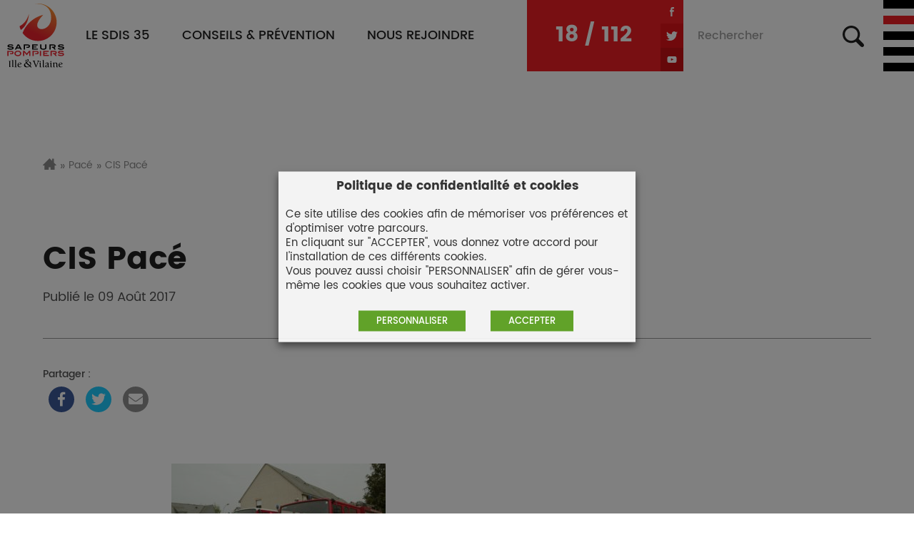

--- FILE ---
content_type: text/css; charset=utf-8
request_url: https://sapeurs-pompiers35.fr/content/cache/min/1/95ba2c306e2deab314f50c223e5fbff9.css
body_size: 47196
content:
.mejs-offscreen{border:0;clip:rect(1px,1px,1px,1px);-webkit-clip-path:inset(50%);clip-path:inset(50%);height:1px;margin:-1px;overflow:hidden;padding:0;position:absolute;width:1px;word-wrap:normal}.mejs-container{background:#000;font-family:Helvetica,Arial,serif;position:relative;text-align:left;text-indent:0;vertical-align:top}.mejs-container,.mejs-container *{box-sizing:border-box}.mejs-container video::-webkit-media-controls,.mejs-container video::-webkit-media-controls-panel,.mejs-container video::-webkit-media-controls-panel-container,.mejs-container video::-webkit-media-controls-start-playback-button{-webkit-appearance:none;display:none!important}.mejs-fill-container,.mejs-fill-container .mejs-container{height:100%;width:100%}.mejs-fill-container{background:transparent;margin:0 auto;overflow:hidden;position:relative}.mejs-container:focus{outline:none}.mejs-iframe-overlay{height:100%;position:absolute;width:100%}.mejs-embed,.mejs-embed body{background:#000;height:100%;margin:0;overflow:hidden;padding:0;width:100%}.mejs-fullscreen{overflow:hidden!important}.mejs-container-fullscreen{bottom:0;left:0;overflow:hidden;position:fixed;right:0;top:0;z-index:1000}.mejs-container-fullscreen .mejs-mediaelement,.mejs-container-fullscreen video{height:100%!important;width:100%!important}.mejs-background,.mejs-mediaelement{left:0;position:absolute;top:0}.mejs-mediaelement{height:100%;width:100%;z-index:0}.mejs-poster{background-position:50% 50%;background-repeat:no-repeat;background-size:cover;left:0;position:absolute;top:0;z-index:1}:root .mejs-poster-img{display:none}.mejs-poster-img{border:0;padding:0}.mejs-overlay{-webkit-box-align:center;-webkit-align-items:center;-ms-flex-align:center;align-items:center;display:-webkit-box;display:-webkit-flex;display:-ms-flexbox;display:flex;-webkit-box-pack:center;-webkit-justify-content:center;-ms-flex-pack:center;justify-content:center;left:0;position:absolute;top:0}.mejs-layer{z-index:1}.mejs-overlay-play{cursor:pointer}.mejs-overlay-button{background:url(../../../../wp/wp-includes/js/mediaelement/mejs-controls.svg) no-repeat;background-position:0 -39px;height:80px;width:80px}.mejs-overlay:hover>.mejs-overlay-button{background-position:-80px -39px}.mejs-overlay-loading{height:80px;width:80px}.mejs-overlay-loading-bg-img{-webkit-animation:a 1s linear infinite;animation:a 1s linear infinite;background:transparent url(../../../../wp/wp-includes/js/mediaelement/mejs-controls.svg) -160px -40px no-repeat;display:block;height:80px;width:80px;z-index:1}@-webkit-keyframes a{to{-webkit-transform:rotate(1turn);transform:rotate(1turn)}}@keyframes a{to{-webkit-transform:rotate(1turn);transform:rotate(1turn)}}.mejs-controls{bottom:0;display:-webkit-box;display:-webkit-flex;display:-ms-flexbox;display:flex;height:40px;left:0;list-style-type:none;margin:0;padding:0 10px;position:absolute;width:100%;z-index:3}.mejs-controls:not([style*="display: none"]){background:rgba(255,0,0,.7);background:-webkit-linear-gradient(transparent,rgba(0,0,0,.35));background:linear-gradient(transparent,rgba(0,0,0,.35))}.mejs-button,.mejs-time,.mejs-time-rail{font-size:10px;height:40px;line-height:10px;margin:0;width:32px}.mejs-button>button{background:transparent url(../../../../wp/wp-includes/js/mediaelement/mejs-controls.svg);border:0;cursor:pointer;display:block;font-size:0;height:20px;line-height:0;margin:10px 6px;overflow:hidden;padding:0;position:absolute;text-decoration:none;width:20px}.mejs-button>button:focus{outline:1px dotted #999}.mejs-container-keyboard-inactive [role=slider],.mejs-container-keyboard-inactive [role=slider]:focus,.mejs-container-keyboard-inactive a,.mejs-container-keyboard-inactive a:focus,.mejs-container-keyboard-inactive button,.mejs-container-keyboard-inactive button:focus{outline:0}.mejs-time{box-sizing:content-box;color:#fff;font-size:11px;font-weight:700;height:24px;overflow:hidden;padding:16px 6px 0;text-align:center;width:auto}.mejs-play>button{background-position:0 0}.mejs-pause>button{background-position:-20px 0}.mejs-replay>button{background-position:-160px 0}.mejs-time-rail{direction:ltr;-webkit-box-flex:1;-webkit-flex-grow:1;-ms-flex-positive:1;flex-grow:1;height:40px;margin:0 10px;padding-top:10px;position:relative}.mejs-time-buffering,.mejs-time-current,.mejs-time-float,.mejs-time-float-corner,.mejs-time-float-current,.mejs-time-hovered,.mejs-time-loaded,.mejs-time-marker,.mejs-time-total{border-radius:2px;cursor:pointer;display:block;height:10px;position:absolute}.mejs-time-total{background:hsla(0,0%,100%,.3);margin:5px 0 0;width:100%}.mejs-time-buffering{-webkit-animation:b 2s linear infinite;animation:b 2s linear infinite;background:-webkit-linear-gradient(135deg,hsla(0,0%,100%,.4) 25%,transparent 0,transparent 50%,hsla(0,0%,100%,.4) 0,hsla(0,0%,100%,.4) 75%,transparent 0,transparent);background:linear-gradient(-45deg,hsla(0,0%,100%,.4) 25%,transparent 0,transparent 50%,hsla(0,0%,100%,.4) 0,hsla(0,0%,100%,.4) 75%,transparent 0,transparent);background-size:15px 15px;width:100%}@-webkit-keyframes b{0%{background-position:0 0}to{background-position:30px 0}}@keyframes b{0%{background-position:0 0}to{background-position:30px 0}}.mejs-time-loaded{background:hsla(0,0%,100%,.3)}.mejs-time-current,.mejs-time-handle-content{background:hsla(0,0%,100%,.9)}.mejs-time-hovered{background:hsla(0,0%,100%,.5);z-index:10}.mejs-time-hovered.negative{background:rgba(0,0,0,.2)}.mejs-time-buffering,.mejs-time-current,.mejs-time-hovered,.mejs-time-loaded{left:0;-webkit-transform:scaleX(0);-ms-transform:scaleX(0);transform:scaleX(0);-webkit-transform-origin:0 0;-ms-transform-origin:0 0;transform-origin:0 0;-webkit-transition:all .15s ease-in;transition:all .15s ease-in;width:100%}.mejs-time-buffering{-webkit-transform:scaleX(1);-ms-transform:scaleX(1);transform:scaleX(1)}.mejs-time-hovered{-webkit-transition:height .1s cubic-bezier(.44,0,1,1);transition:height .1s cubic-bezier(.44,0,1,1)}.mejs-time-hovered.no-hover{-webkit-transform:scaleX(0)!important;-ms-transform:scaleX(0)!important;transform:scaleX(0)!important}.mejs-time-handle,.mejs-time-handle-content{border:4px solid transparent;cursor:pointer;left:0;position:absolute;-webkit-transform:translateX(0);-ms-transform:translateX(0);transform:translateX(0);z-index:11}.mejs-time-handle-content{border:4px solid hsla(0,0%,100%,.9);border-radius:50%;height:10px;left:-7px;top:-4px;-webkit-transform:scale(0);-ms-transform:scale(0);transform:scale(0);width:10px}.mejs-time-rail .mejs-time-handle-content:active,.mejs-time-rail .mejs-time-handle-content:focus,.mejs-time-rail:hover .mejs-time-handle-content{-webkit-transform:scale(1);-ms-transform:scale(1);transform:scale(1)}.mejs-time-float{background:#eee;border:1px solid #333;bottom:100%;color:#111;display:none;height:17px;margin-bottom:9px;position:absolute;text-align:center;-webkit-transform:translateX(-50%);-ms-transform:translateX(-50%);transform:translateX(-50%);width:36px}.mejs-time-float-current{display:block;left:0;margin:2px;text-align:center;width:30px}.mejs-time-float-corner{border:5px solid #eee;border-color:#eee transparent transparent;border-radius:0;display:block;height:0;left:50%;line-height:0;position:absolute;top:100%;-webkit-transform:translateX(-50%);-ms-transform:translateX(-50%);transform:translateX(-50%);width:0}.mejs-long-video .mejs-time-float{margin-left:-23px;width:64px}.mejs-long-video .mejs-time-float-current{width:60px}.mejs-broadcast{color:#fff;height:10px;position:absolute;top:15px;width:100%}.mejs-fullscreen-button>button{background-position:-80px 0}.mejs-unfullscreen>button{background-position:-100px 0}.mejs-mute>button{background-position:-60px 0}.mejs-unmute>button{background-position:-40px 0}.mejs-volume-button{position:relative}.mejs-volume-button>.mejs-volume-slider{-webkit-backface-visibility:hidden;background:rgba(50,50,50,.7);border-radius:0;bottom:100%;display:none;height:115px;left:50%;margin:0;position:absolute;-webkit-transform:translateX(-50%);-ms-transform:translateX(-50%);transform:translateX(-50%);width:25px;z-index:1}.mejs-volume-button:hover{border-radius:0 0 4px 4px}.mejs-volume-total{background:hsla(0,0%,100%,.5);height:100px;left:50%;margin:0;position:absolute;top:8px;-webkit-transform:translateX(-50%);-ms-transform:translateX(-50%);transform:translateX(-50%);width:2px}.mejs-volume-current{left:0;margin:0;width:100%}.mejs-volume-current,.mejs-volume-handle{background:hsla(0,0%,100%,.9);position:absolute}.mejs-volume-handle{border-radius:1px;cursor:ns-resize;height:6px;left:50%;-webkit-transform:translateX(-50%);-ms-transform:translateX(-50%);transform:translateX(-50%);width:16px}.mejs-horizontal-volume-slider{display:block;height:36px;position:relative;vertical-align:middle;width:56px}.mejs-horizontal-volume-total{background:rgba(50,50,50,.8);height:8px;top:16px;width:50px}.mejs-horizontal-volume-current,.mejs-horizontal-volume-total{border-radius:2px;font-size:1px;left:0;margin:0;padding:0;position:absolute}.mejs-horizontal-volume-current{background:hsla(0,0%,100%,.8);height:100%;top:0;width:100%}.mejs-horizontal-volume-handle{display:none}.mejs-captions-button,.mejs-chapters-button{position:relative}.mejs-captions-button>button{background-position:-140px 0}.mejs-chapters-button>button{background-position:-180px 0}.mejs-captions-button>.mejs-captions-selector,.mejs-chapters-button>.mejs-chapters-selector{background:rgba(50,50,50,.7);border:1px solid transparent;border-radius:0;bottom:100%;margin-right:-43px;overflow:hidden;padding:0;position:absolute;right:50%;visibility:visible;width:86px}.mejs-chapters-button>.mejs-chapters-selector{margin-right:-55px;width:110px}.mejs-captions-selector-list,.mejs-chapters-selector-list{list-style-type:none!important;margin:0;overflow:hidden;padding:0}.mejs-captions-selector-list-item,.mejs-chapters-selector-list-item{color:#fff;cursor:pointer;display:block;list-style-type:none!important;margin:0 0 6px;overflow:hidden;padding:0}.mejs-captions-selector-list-item:hover,.mejs-chapters-selector-list-item:hover{background-color:#c8c8c8!important;background-color:hsla(0,0%,100%,.4)!important}.mejs-captions-selector-input,.mejs-chapters-selector-input{clear:both;float:left;left:-1000px;margin:3px 3px 0 5px;position:absolute}.mejs-captions-selector-label,.mejs-chapters-selector-label{cursor:pointer;float:left;font-size:10px;line-height:15px;padding:4px 10px 0;width:100%}.mejs-captions-selected,.mejs-chapters-selected{color:#21f8f8}.mejs-captions-translations{font-size:10px;margin:0 0 5px}.mejs-captions-layer{bottom:0;color:#fff;font-size:16px;left:0;line-height:20px;position:absolute;text-align:center}.mejs-captions-layer a{color:#fff;text-decoration:underline}.mejs-captions-layer[lang=ar]{font-size:20px;font-weight:400}.mejs-captions-position{bottom:15px;left:0;position:absolute;width:100%}.mejs-captions-position-hover{bottom:35px}.mejs-captions-text,.mejs-captions-text *{background:hsla(0,0%,8%,.5);box-shadow:5px 0 0 hsla(0,0%,8%,.5),-5px 0 0 hsla(0,0%,8%,.5);padding:0;white-space:pre-wrap}.mejs-container.mejs-hide-cues video::-webkit-media-text-track-container{display:none}.mejs-overlay-error{position:relative}.mejs-overlay-error>img{left:0;max-width:100%;position:absolute;top:0;z-index:-1}.mejs-cannotplay,.mejs-cannotplay a{color:#fff;font-size:.8em}.mejs-cannotplay{position:relative}.mejs-cannotplay a,.mejs-cannotplay p{display:inline-block;padding:0 15px;width:100%}.mejs-container{clear:both;max-width:100%}.mejs-container *{font-family:Helvetica,Arial}.mejs-container,.mejs-container .mejs-controls,.mejs-embed,.mejs-embed body{background:#222}.mejs-time{font-weight:400;word-wrap:normal}.mejs-controls a.mejs-horizontal-volume-slider{display:table}.mejs-controls .mejs-horizontal-volume-slider .mejs-horizontal-volume-current,.mejs-controls .mejs-time-rail .mejs-time-loaded{background:#fff}.mejs-controls .mejs-time-rail .mejs-time-current{background:#0073aa}.mejs-controls .mejs-horizontal-volume-slider .mejs-horizontal-volume-total,.mejs-controls .mejs-time-rail .mejs-time-total{background:rgba(255,255,255,.33)}.mejs-controls .mejs-horizontal-volume-slider .mejs-horizontal-volume-current,.mejs-controls .mejs-horizontal-volume-slider .mejs-horizontal-volume-total,.mejs-controls .mejs-time-rail span{border-radius:0}.mejs-overlay-loading{background:0 0}.mejs-controls button:hover{border:none;-webkit-box-shadow:none;box-shadow:none}.me-cannotplay{width:auto!important}.media-embed-details .wp-audio-shortcode{display:inline-block;max-width:400px}.audio-details .embed-media-settings{overflow:visible}.media-embed-details .embed-media-settings .setting span:not(.button-group){max-width:400px;width:auto}.media-embed-details .embed-media-settings .checkbox-setting span{display:inline-block}.media-embed-details .embed-media-settings{padding-top:0;top:28px}.media-embed-details .instructions{padding:16px 0;max-width:600px}.media-embed-details .setting .remove-setting,.media-embed-details .setting p{color:#a00;font-size:10px;text-transform:uppercase}.media-embed-details .setting .remove-setting{padding:5px 0}.media-embed-details .setting a:hover{color:#dc3232}.media-embed-details .embed-media-settings .checkbox-setting{float:none;margin:0 0 10px}.wp-video{max-width:100%;height:auto}.wp_attachment_holder .wp-audio-shortcode,.wp_attachment_holder .wp-video{margin-top:18px}.wp-video-shortcode video,video.wp-video-shortcode{max-width:100%;display:inline-block}.video-details .wp-video-holder{width:100%;max-width:640px}.wp-playlist{border:1px solid #ccc;padding:10px;margin:12px 0 18px;font-size:14px;line-height:1.5}.wp-admin .wp-playlist{margin:0 0 18px}.wp-playlist video{display:inline-block;max-width:100%}.wp-playlist audio{display:none;max-width:100%;width:400px}.wp-playlist .mejs-container{margin:0;max-width:100%}.wp-playlist .mejs-controls .mejs-button button{outline:0}.wp-playlist-light{background:#fff;color:#000}.wp-playlist-dark{color:#fff;background:#000}.wp-playlist-caption{display:block;max-width:88%;overflow:hidden;text-overflow:ellipsis;white-space:nowrap;font-size:14px;line-height:1.5}.wp-playlist-item .wp-playlist-caption{text-decoration:none;color:#000;max-width:-webkit-calc(100% - 40px);max-width:calc(100% - 40px)}.wp-playlist-item-meta{display:block;font-size:14px;line-height:1.5}.wp-playlist-item-title{font-size:14px;line-height:1.5}.wp-playlist-item-album{font-style:italic;overflow:hidden;text-overflow:ellipsis;white-space:nowrap}.wp-playlist-item-artist{font-size:12px;text-transform:uppercase}.wp-playlist-item-length{position:absolute;right:3px;top:0;font-size:14px;line-height:1.5}.rtl .wp-playlist-item-length{left:3px;right:auto}.wp-playlist-tracks{margin-top:10px}.wp-playlist-item{position:relative;cursor:pointer;padding:0 3px;border-bottom:1px solid #ccc}.wp-playlist-item:last-child{border-bottom:0}.wp-playlist-light .wp-playlist-caption{color:#333}.wp-playlist-dark .wp-playlist-caption{color:#ddd}.wp-playlist-playing{font-weight:700;background:#f7f7f7}.wp-playlist-light .wp-playlist-playing{background:#fff;color:#000}.wp-playlist-dark .wp-playlist-playing{background:#000;color:#fff}.wp-playlist-current-item{overflow:hidden;margin-bottom:10px;height:60px}.wp-playlist .wp-playlist-current-item img{float:left;max-width:60px;height:auto;margin-right:10px;padding:0;border:0}.rtl .wp-playlist .wp-playlist-current-item img{float:right;margin-left:10px;margin-right:0}.wp-playlist-current-item .wp-playlist-item-artist,.wp-playlist-current-item .wp-playlist-item-title{overflow:hidden;text-overflow:ellipsis;white-space:nowrap}.wp-audio-playlist .me-cannotplay span{padding:5px 15px}/*!
 * Font Awesome Free 5.0.10 by @fontawesome - https://fontawesome.com
 * License - https://fontawesome.com/license (Icons: CC BY 4.0, Fonts: SIL OFL 1.1, Code: MIT License)
 */
.fa,.fas,.far,.fal,.fab{-moz-osx-font-smoothing:grayscale;-webkit-font-smoothing:antialiased;display:inline-block;font-style:normal;font-variant:normal;text-rendering:auto;line-height:1}.fa-lg{font-size:1.33333em;line-height:.75em;vertical-align:-.0667em}.fa-xs{font-size:.75em}.fa-sm{font-size:.875em}.fa-1x{font-size:1em}.fa-2x{font-size:2em}.fa-3x{font-size:3em}.fa-4x{font-size:4em}.fa-5x{font-size:5em}.fa-6x{font-size:6em}.fa-7x{font-size:7em}.fa-8x{font-size:8em}.fa-9x{font-size:9em}.fa-10x{font-size:10em}.fa-fw{text-align:center;width:1.25em}.fa-ul{list-style-type:none;margin-left:2.5em;padding-left:0}.fa-ul>li{position:relative}.fa-li{left:-2em;position:absolute;text-align:center;width:2em;line-height:inherit}.fa-border{border:solid .08em #eee;border-radius:.1em;padding:.2em .25em .15em}.fa-pull-left{float:left}.fa-pull-right{float:right}.fa.fa-pull-left,.fas.fa-pull-left,.far.fa-pull-left,.fal.fa-pull-left,.fab.fa-pull-left{margin-right:.3em}.fa.fa-pull-right,.fas.fa-pull-right,.far.fa-pull-right,.fal.fa-pull-right,.fab.fa-pull-right{margin-left:.3em}.fa-spin{-webkit-animation:fa-spin 2s infinite linear;animation:fa-spin 2s infinite linear}.fa-pulse{-webkit-animation:fa-spin 1s infinite steps(8);animation:fa-spin 1s infinite steps(8)}@-webkit-keyframes fa-spin{0%{-webkit-transform:rotate(0deg);transform:rotate(0deg)}100%{-webkit-transform:rotate(360deg);transform:rotate(360deg)}}@keyframes fa-spin{0%{-webkit-transform:rotate(0deg);transform:rotate(0deg)}100%{-webkit-transform:rotate(360deg);transform:rotate(360deg)}}.fa-rotate-90{-ms-filter:"progid:DXImageTransform.Microsoft.BasicImage(rotation=1)";-webkit-transform:rotate(90deg);transform:rotate(90deg)}.fa-rotate-180{-ms-filter:"progid:DXImageTransform.Microsoft.BasicImage(rotation=2)";-webkit-transform:rotate(180deg);transform:rotate(180deg)}.fa-rotate-270{-ms-filter:"progid:DXImageTransform.Microsoft.BasicImage(rotation=3)";-webkit-transform:rotate(270deg);transform:rotate(270deg)}.fa-flip-horizontal{-ms-filter:"progid:DXImageTransform.Microsoft.BasicImage(rotation=0, mirror=1)";-webkit-transform:scale(-1,1);transform:scale(-1,1)}.fa-flip-vertical{-ms-filter:"progid:DXImageTransform.Microsoft.BasicImage(rotation=2, mirror=1)";-webkit-transform:scale(1,-1);transform:scale(1,-1)}.fa-flip-horizontal.fa-flip-vertical{-ms-filter:"progid:DXImageTransform.Microsoft.BasicImage(rotation=2, mirror=1)";-webkit-transform:scale(-1,-1);transform:scale(-1,-1)}:root .fa-rotate-90,:root .fa-rotate-180,:root .fa-rotate-270,:root .fa-flip-horizontal,:root .fa-flip-vertical{-webkit-filter:none;filter:none}.fa-stack{display:inline-block;height:2em;line-height:2em;position:relative;vertical-align:middle;width:2em}.fa-stack-1x,.fa-stack-2x{left:0;position:absolute;text-align:center;width:100%}.fa-stack-1x{line-height:inherit}.fa-stack-2x{font-size:2em}.fa-inverse{color:#fff}.fa-500px:before{content:"\f26e"}.fa-accessible-icon:before{content:"\f368"}.fa-accusoft:before{content:"\f369"}.fa-address-book:before{content:"\f2b9"}.fa-address-card:before{content:"\f2bb"}.fa-adjust:before{content:"\f042"}.fa-adn:before{content:"\f170"}.fa-adversal:before{content:"\f36a"}.fa-affiliatetheme:before{content:"\f36b"}.fa-algolia:before{content:"\f36c"}.fa-align-center:before{content:"\f037"}.fa-align-justify:before{content:"\f039"}.fa-align-left:before{content:"\f036"}.fa-align-right:before{content:"\f038"}.fa-allergies:before{content:"\f461"}.fa-amazon:before{content:"\f270"}.fa-amazon-pay:before{content:"\f42c"}.fa-ambulance:before{content:"\f0f9"}.fa-american-sign-language-interpreting:before{content:"\f2a3"}.fa-amilia:before{content:"\f36d"}.fa-anchor:before{content:"\f13d"}.fa-android:before{content:"\f17b"}.fa-angellist:before{content:"\f209"}.fa-angle-double-down:before{content:"\f103"}.fa-angle-double-left:before{content:"\f100"}.fa-angle-double-right:before{content:"\f101"}.fa-angle-double-up:before{content:"\f102"}.fa-angle-down:before{content:"\f107"}.fa-angle-left:before{content:"\f104"}.fa-angle-right:before{content:"\f105"}.fa-angle-up:before{content:"\f106"}.fa-angrycreative:before{content:"\f36e"}.fa-angular:before{content:"\f420"}.fa-app-store:before{content:"\f36f"}.fa-app-store-ios:before{content:"\f370"}.fa-apper:before{content:"\f371"}.fa-apple:before{content:"\f179"}.fa-apple-pay:before{content:"\f415"}.fa-archive:before{content:"\f187"}.fa-arrow-alt-circle-down:before{content:"\f358"}.fa-arrow-alt-circle-left:before{content:"\f359"}.fa-arrow-alt-circle-right:before{content:"\f35a"}.fa-arrow-alt-circle-up:before{content:"\f35b"}.fa-arrow-circle-down:before{content:"\f0ab"}.fa-arrow-circle-left:before{content:"\f0a8"}.fa-arrow-circle-right:before{content:"\f0a9"}.fa-arrow-circle-up:before{content:"\f0aa"}.fa-arrow-down:before{content:"\f063"}.fa-arrow-left:before{content:"\f060"}.fa-arrow-right:before{content:"\f061"}.fa-arrow-up:before{content:"\f062"}.fa-arrows-alt:before{content:"\f0b2"}.fa-arrows-alt-h:before{content:"\f337"}.fa-arrows-alt-v:before{content:"\f338"}.fa-assistive-listening-systems:before{content:"\f2a2"}.fa-asterisk:before{content:"\f069"}.fa-asymmetrik:before{content:"\f372"}.fa-at:before{content:"\f1fa"}.fa-audible:before{content:"\f373"}.fa-audio-description:before{content:"\f29e"}.fa-autoprefixer:before{content:"\f41c"}.fa-avianex:before{content:"\f374"}.fa-aviato:before{content:"\f421"}.fa-aws:before{content:"\f375"}.fa-backward:before{content:"\f04a"}.fa-balance-scale:before{content:"\f24e"}.fa-ban:before{content:"\f05e"}.fa-band-aid:before{content:"\f462"}.fa-bandcamp:before{content:"\f2d5"}.fa-barcode:before{content:"\f02a"}.fa-bars:before{content:"\f0c9"}.fa-baseball-ball:before{content:"\f433"}.fa-basketball-ball:before{content:"\f434"}.fa-bath:before{content:"\f2cd"}.fa-battery-empty:before{content:"\f244"}.fa-battery-full:before{content:"\f240"}.fa-battery-half:before{content:"\f242"}.fa-battery-quarter:before{content:"\f243"}.fa-battery-three-quarters:before{content:"\f241"}.fa-bed:before{content:"\f236"}.fa-beer:before{content:"\f0fc"}.fa-behance:before{content:"\f1b4"}.fa-behance-square:before{content:"\f1b5"}.fa-bell:before{content:"\f0f3"}.fa-bell-slash:before{content:"\f1f6"}.fa-bicycle:before{content:"\f206"}.fa-bimobject:before{content:"\f378"}.fa-binoculars:before{content:"\f1e5"}.fa-birthday-cake:before{content:"\f1fd"}.fa-bitbucket:before{content:"\f171"}.fa-bitcoin:before{content:"\f379"}.fa-bity:before{content:"\f37a"}.fa-black-tie:before{content:"\f27e"}.fa-blackberry:before{content:"\f37b"}.fa-blind:before{content:"\f29d"}.fa-blogger:before{content:"\f37c"}.fa-blogger-b:before{content:"\f37d"}.fa-bluetooth:before{content:"\f293"}.fa-bluetooth-b:before{content:"\f294"}.fa-bold:before{content:"\f032"}.fa-bolt:before{content:"\f0e7"}.fa-bomb:before{content:"\f1e2"}.fa-book:before{content:"\f02d"}.fa-bookmark:before{content:"\f02e"}.fa-bowling-ball:before{content:"\f436"}.fa-box:before{content:"\f466"}.fa-box-open:before{content:"\f49e"}.fa-boxes:before{content:"\f468"}.fa-braille:before{content:"\f2a1"}.fa-briefcase:before{content:"\f0b1"}.fa-briefcase-medical:before{content:"\f469"}.fa-btc:before{content:"\f15a"}.fa-bug:before{content:"\f188"}.fa-building:before{content:"\f1ad"}.fa-bullhorn:before{content:"\f0a1"}.fa-bullseye:before{content:"\f140"}.fa-burn:before{content:"\f46a"}.fa-buromobelexperte:before{content:"\f37f"}.fa-bus:before{content:"\f207"}.fa-buysellads:before{content:"\f20d"}.fa-calculator:before{content:"\f1ec"}.fa-calendar:before{content:"\f133"}.fa-calendar-alt:before{content:"\f073"}.fa-calendar-check:before{content:"\f274"}.fa-calendar-minus:before{content:"\f272"}.fa-calendar-plus:before{content:"\f271"}.fa-calendar-times:before{content:"\f273"}.fa-camera:before{content:"\f030"}.fa-camera-retro:before{content:"\f083"}.fa-capsules:before{content:"\f46b"}.fa-car:before{content:"\f1b9"}.fa-caret-down:before{content:"\f0d7"}.fa-caret-left:before{content:"\f0d9"}.fa-caret-right:before{content:"\f0da"}.fa-caret-square-down:before{content:"\f150"}.fa-caret-square-left:before{content:"\f191"}.fa-caret-square-right:before{content:"\f152"}.fa-caret-square-up:before{content:"\f151"}.fa-caret-up:before{content:"\f0d8"}.fa-cart-arrow-down:before{content:"\f218"}.fa-cart-plus:before{content:"\f217"}.fa-cc-amazon-pay:before{content:"\f42d"}.fa-cc-amex:before{content:"\f1f3"}.fa-cc-apple-pay:before{content:"\f416"}.fa-cc-diners-club:before{content:"\f24c"}.fa-cc-discover:before{content:"\f1f2"}.fa-cc-jcb:before{content:"\f24b"}.fa-cc-mastercard:before{content:"\f1f1"}.fa-cc-paypal:before{content:"\f1f4"}.fa-cc-stripe:before{content:"\f1f5"}.fa-cc-visa:before{content:"\f1f0"}.fa-centercode:before{content:"\f380"}.fa-certificate:before{content:"\f0a3"}.fa-chart-area:before{content:"\f1fe"}.fa-chart-bar:before{content:"\f080"}.fa-chart-line:before{content:"\f201"}.fa-chart-pie:before{content:"\f200"}.fa-check:before{content:"\f00c"}.fa-check-circle:before{content:"\f058"}.fa-check-square:before{content:"\f14a"}.fa-chess:before{content:"\f439"}.fa-chess-bishop:before{content:"\f43a"}.fa-chess-board:before{content:"\f43c"}.fa-chess-king:before{content:"\f43f"}.fa-chess-knight:before{content:"\f441"}.fa-chess-pawn:before{content:"\f443"}.fa-chess-queen:before{content:"\f445"}.fa-chess-rook:before{content:"\f447"}.fa-chevron-circle-down:before{content:"\f13a"}.fa-chevron-circle-left:before{content:"\f137"}.fa-chevron-circle-right:before{content:"\f138"}.fa-chevron-circle-up:before{content:"\f139"}.fa-chevron-down:before{content:"\f078"}.fa-chevron-left:before{content:"\f053"}.fa-chevron-right:before{content:"\f054"}.fa-chevron-up:before{content:"\f077"}.fa-child:before{content:"\f1ae"}.fa-chrome:before{content:"\f268"}.fa-circle:before{content:"\f111"}.fa-circle-notch:before{content:"\f1ce"}.fa-clipboard:before{content:"\f328"}.fa-clipboard-check:before{content:"\f46c"}.fa-clipboard-list:before{content:"\f46d"}.fa-clock:before{content:"\f017"}.fa-clone:before{content:"\f24d"}.fa-closed-captioning:before{content:"\f20a"}.fa-cloud:before{content:"\f0c2"}.fa-cloud-download-alt:before{content:"\f381"}.fa-cloud-upload-alt:before{content:"\f382"}.fa-cloudscale:before{content:"\f383"}.fa-cloudsmith:before{content:"\f384"}.fa-cloudversify:before{content:"\f385"}.fa-code:before{content:"\f121"}.fa-code-branch:before{content:"\f126"}.fa-codepen:before{content:"\f1cb"}.fa-codiepie:before{content:"\f284"}.fa-coffee:before{content:"\f0f4"}.fa-cog:before{content:"\f013"}.fa-cogs:before{content:"\f085"}.fa-columns:before{content:"\f0db"}.fa-comment:before{content:"\f075"}.fa-comment-alt:before{content:"\f27a"}.fa-comment-dots:before{content:"\f4ad"}.fa-comment-slash:before{content:"\f4b3"}.fa-comments:before{content:"\f086"}.fa-compass:before{content:"\f14e"}.fa-compress:before{content:"\f066"}.fa-connectdevelop:before{content:"\f20e"}.fa-contao:before{content:"\f26d"}.fa-copy:before{content:"\f0c5"}.fa-copyright:before{content:"\f1f9"}.fa-couch:before{content:"\f4b8"}.fa-cpanel:before{content:"\f388"}.fa-creative-commons:before{content:"\f25e"}.fa-credit-card:before{content:"\f09d"}.fa-crop:before{content:"\f125"}.fa-crosshairs:before{content:"\f05b"}.fa-css3:before{content:"\f13c"}.fa-css3-alt:before{content:"\f38b"}.fa-cube:before{content:"\f1b2"}.fa-cubes:before{content:"\f1b3"}.fa-cut:before{content:"\f0c4"}.fa-cuttlefish:before{content:"\f38c"}.fa-d-and-d:before{content:"\f38d"}.fa-dashcube:before{content:"\f210"}.fa-database:before{content:"\f1c0"}.fa-deaf:before{content:"\f2a4"}.fa-delicious:before{content:"\f1a5"}.fa-deploydog:before{content:"\f38e"}.fa-deskpro:before{content:"\f38f"}.fa-desktop:before{content:"\f108"}.fa-deviantart:before{content:"\f1bd"}.fa-diagnoses:before{content:"\f470"}.fa-digg:before{content:"\f1a6"}.fa-digital-ocean:before{content:"\f391"}.fa-discord:before{content:"\f392"}.fa-discourse:before{content:"\f393"}.fa-dna:before{content:"\f471"}.fa-dochub:before{content:"\f394"}.fa-docker:before{content:"\f395"}.fa-dollar-sign:before{content:"\f155"}.fa-dolly:before{content:"\f472"}.fa-dolly-flatbed:before{content:"\f474"}.fa-donate:before{content:"\f4b9"}.fa-dot-circle:before{content:"\f192"}.fa-dove:before{content:"\f4ba"}.fa-download:before{content:"\f019"}.fa-draft2digital:before{content:"\f396"}.fa-dribbble:before{content:"\f17d"}.fa-dribbble-square:before{content:"\f397"}.fa-dropbox:before{content:"\f16b"}.fa-drupal:before{content:"\f1a9"}.fa-dyalog:before{content:"\f399"}.fa-earlybirds:before{content:"\f39a"}.fa-edge:before{content:"\f282"}.fa-edit:before{content:"\f044"}.fa-eject:before{content:"\f052"}.fa-elementor:before{content:"\f430"}.fa-ellipsis-h:before{content:"\f141"}.fa-ellipsis-v:before{content:"\f142"}.fa-ember:before{content:"\f423"}.fa-empire:before{content:"\f1d1"}.fa-envelope:before{content:"\f0e0"}.fa-envelope-open:before{content:"\f2b6"}.fa-envelope-square:before{content:"\f199"}.fa-envira:before{content:"\f299"}.fa-eraser:before{content:"\f12d"}.fa-erlang:before{content:"\f39d"}.fa-ethereum:before{content:"\f42e"}.fa-etsy:before{content:"\f2d7"}.fa-euro-sign:before{content:"\f153"}.fa-exchange-alt:before{content:"\f362"}.fa-exclamation:before{content:"\f12a"}.fa-exclamation-circle:before{content:"\f06a"}.fa-exclamation-triangle:before{content:"\f071"}.fa-expand:before{content:"\f065"}.fa-expand-arrows-alt:before{content:"\f31e"}.fa-expeditedssl:before{content:"\f23e"}.fa-external-link-alt:before{content:"\f35d"}.fa-external-link-square-alt:before{content:"\f360"}.fa-eye:before{content:"\f06e"}.fa-eye-dropper:before{content:"\f1fb"}.fa-eye-slash:before{content:"\f070"}.fa-facebook:before{content:"\f09a"}.fa-facebook-f:before{content:"\f39e"}.fa-facebook-messenger:before{content:"\f39f"}.fa-facebook-square:before{content:"\f082"}.fa-fast-backward:before{content:"\f049"}.fa-fast-forward:before{content:"\f050"}.fa-fax:before{content:"\f1ac"}.fa-female:before{content:"\f182"}.fa-fighter-jet:before{content:"\f0fb"}.fa-file:before{content:"\f15b"}.fa-file-alt:before{content:"\f15c"}.fa-file-archive:before{content:"\f1c6"}.fa-file-audio:before{content:"\f1c7"}.fa-file-code:before{content:"\f1c9"}.fa-file-excel:before{content:"\f1c3"}.fa-file-image:before{content:"\f1c5"}.fa-file-medical:before{content:"\f477"}.fa-file-medical-alt:before{content:"\f478"}.fa-file-pdf:before{content:"\f1c1"}.fa-file-powerpoint:before{content:"\f1c4"}.fa-file-video:before{content:"\f1c8"}.fa-file-word:before{content:"\f1c2"}.fa-film:before{content:"\f008"}.fa-filter:before{content:"\f0b0"}.fa-fire:before{content:"\f06d"}.fa-fire-extinguisher:before{content:"\f134"}.fa-firefox:before{content:"\f269"}.fa-first-aid:before{content:"\f479"}.fa-first-order:before{content:"\f2b0"}.fa-firstdraft:before{content:"\f3a1"}.fa-flag:before{content:"\f024"}.fa-flag-checkered:before{content:"\f11e"}.fa-flask:before{content:"\f0c3"}.fa-flickr:before{content:"\f16e"}.fa-flipboard:before{content:"\f44d"}.fa-fly:before{content:"\f417"}.fa-folder:before{content:"\f07b"}.fa-folder-open:before{content:"\f07c"}.fa-font:before{content:"\f031"}.fa-font-awesome:before{content:"\f2b4"}.fa-font-awesome-alt:before{content:"\f35c"}.fa-font-awesome-flag:before{content:"\f425"}.fa-fonticons:before{content:"\f280"}.fa-fonticons-fi:before{content:"\f3a2"}.fa-football-ball:before{content:"\f44e"}.fa-fort-awesome:before{content:"\f286"}.fa-fort-awesome-alt:before{content:"\f3a3"}.fa-forumbee:before{content:"\f211"}.fa-forward:before{content:"\f04e"}.fa-foursquare:before{content:"\f180"}.fa-free-code-camp:before{content:"\f2c5"}.fa-freebsd:before{content:"\f3a4"}.fa-frown:before{content:"\f119"}.fa-futbol:before{content:"\f1e3"}.fa-gamepad:before{content:"\f11b"}.fa-gavel:before{content:"\f0e3"}.fa-gem:before{content:"\f3a5"}.fa-genderless:before{content:"\f22d"}.fa-get-pocket:before{content:"\f265"}.fa-gg:before{content:"\f260"}.fa-gg-circle:before{content:"\f261"}.fa-gift:before{content:"\f06b"}.fa-git:before{content:"\f1d3"}.fa-git-square:before{content:"\f1d2"}.fa-github:before{content:"\f09b"}.fa-github-alt:before{content:"\f113"}.fa-github-square:before{content:"\f092"}.fa-gitkraken:before{content:"\f3a6"}.fa-gitlab:before{content:"\f296"}.fa-gitter:before{content:"\f426"}.fa-glass-martini:before{content:"\f000"}.fa-glide:before{content:"\f2a5"}.fa-glide-g:before{content:"\f2a6"}.fa-globe:before{content:"\f0ac"}.fa-gofore:before{content:"\f3a7"}.fa-golf-ball:before{content:"\f450"}.fa-goodreads:before{content:"\f3a8"}.fa-goodreads-g:before{content:"\f3a9"}.fa-google:before{content:"\f1a0"}.fa-google-drive:before{content:"\f3aa"}.fa-google-play:before{content:"\f3ab"}.fa-google-plus:before{content:"\f2b3"}.fa-google-plus-g:before{content:"\f0d5"}.fa-google-plus-square:before{content:"\f0d4"}.fa-google-wallet:before{content:"\f1ee"}.fa-graduation-cap:before{content:"\f19d"}.fa-gratipay:before{content:"\f184"}.fa-grav:before{content:"\f2d6"}.fa-gripfire:before{content:"\f3ac"}.fa-grunt:before{content:"\f3ad"}.fa-gulp:before{content:"\f3ae"}.fa-h-square:before{content:"\f0fd"}.fa-hacker-news:before{content:"\f1d4"}.fa-hacker-news-square:before{content:"\f3af"}.fa-hand-holding:before{content:"\f4bd"}.fa-hand-holding-heart:before{content:"\f4be"}.fa-hand-holding-usd:before{content:"\f4c0"}.fa-hand-lizard:before{content:"\f258"}.fa-hand-paper:before{content:"\f256"}.fa-hand-peace:before{content:"\f25b"}.fa-hand-point-down:before{content:"\f0a7"}.fa-hand-point-left:before{content:"\f0a5"}.fa-hand-point-right:before{content:"\f0a4"}.fa-hand-point-up:before{content:"\f0a6"}.fa-hand-pointer:before{content:"\f25a"}.fa-hand-rock:before{content:"\f255"}.fa-hand-scissors:before{content:"\f257"}.fa-hand-spock:before{content:"\f259"}.fa-hands:before{content:"\f4c2"}.fa-hands-helping:before{content:"\f4c4"}.fa-handshake:before{content:"\f2b5"}.fa-hashtag:before{content:"\f292"}.fa-hdd:before{content:"\f0a0"}.fa-heading:before{content:"\f1dc"}.fa-headphones:before{content:"\f025"}.fa-heart:before{content:"\f004"}.fa-heartbeat:before{content:"\f21e"}.fa-hips:before{content:"\f452"}.fa-hire-a-helper:before{content:"\f3b0"}.fa-history:before{content:"\f1da"}.fa-hockey-puck:before{content:"\f453"}.fa-home:before{content:"\f015"}.fa-hooli:before{content:"\f427"}.fa-hospital:before{content:"\f0f8"}.fa-hospital-alt:before{content:"\f47d"}.fa-hospital-symbol:before{content:"\f47e"}.fa-hotjar:before{content:"\f3b1"}.fa-hourglass:before{content:"\f254"}.fa-hourglass-end:before{content:"\f253"}.fa-hourglass-half:before{content:"\f252"}.fa-hourglass-start:before{content:"\f251"}.fa-houzz:before{content:"\f27c"}.fa-html5:before{content:"\f13b"}.fa-hubspot:before{content:"\f3b2"}.fa-i-cursor:before{content:"\f246"}.fa-id-badge:before{content:"\f2c1"}.fa-id-card:before{content:"\f2c2"}.fa-id-card-alt:before{content:"\f47f"}.fa-image:before{content:"\f03e"}.fa-images:before{content:"\f302"}.fa-imdb:before{content:"\f2d8"}.fa-inbox:before{content:"\f01c"}.fa-indent:before{content:"\f03c"}.fa-industry:before{content:"\f275"}.fa-info:before{content:"\f129"}.fa-info-circle:before{content:"\f05a"}.fa-instagram:before{content:"\f16d"}.fa-internet-explorer:before{content:"\f26b"}.fa-ioxhost:before{content:"\f208"}.fa-italic:before{content:"\f033"}.fa-itunes:before{content:"\f3b4"}.fa-itunes-note:before{content:"\f3b5"}.fa-java:before{content:"\f4e4"}.fa-jenkins:before{content:"\f3b6"}.fa-joget:before{content:"\f3b7"}.fa-joomla:before{content:"\f1aa"}.fa-js:before{content:"\f3b8"}.fa-js-square:before{content:"\f3b9"}.fa-jsfiddle:before{content:"\f1cc"}.fa-key:before{content:"\f084"}.fa-keyboard:before{content:"\f11c"}.fa-keycdn:before{content:"\f3ba"}.fa-kickstarter:before{content:"\f3bb"}.fa-kickstarter-k:before{content:"\f3bc"}.fa-korvue:before{content:"\f42f"}.fa-language:before{content:"\f1ab"}.fa-laptop:before{content:"\f109"}.fa-laravel:before{content:"\f3bd"}.fa-lastfm:before{content:"\f202"}.fa-lastfm-square:before{content:"\f203"}.fa-leaf:before{content:"\f06c"}.fa-leanpub:before{content:"\f212"}.fa-lemon:before{content:"\f094"}.fa-less:before{content:"\f41d"}.fa-level-down-alt:before{content:"\f3be"}.fa-level-up-alt:before{content:"\f3bf"}.fa-life-ring:before{content:"\f1cd"}.fa-lightbulb:before{content:"\f0eb"}.fa-line:before{content:"\f3c0"}.fa-link:before{content:"\f0c1"}.fa-linkedin:before{content:"\f08c"}.fa-linkedin-in:before{content:"\f0e1"}.fa-linode:before{content:"\f2b8"}.fa-linux:before{content:"\f17c"}.fa-lira-sign:before{content:"\f195"}.fa-list:before{content:"\f03a"}.fa-list-alt:before{content:"\f022"}.fa-list-ol:before{content:"\f0cb"}.fa-list-ul:before{content:"\f0ca"}.fa-location-arrow:before{content:"\f124"}.fa-lock:before{content:"\f023"}.fa-lock-open:before{content:"\f3c1"}.fa-long-arrow-alt-down:before{content:"\f309"}.fa-long-arrow-alt-left:before{content:"\f30a"}.fa-long-arrow-alt-right:before{content:"\f30b"}.fa-long-arrow-alt-up:before{content:"\f30c"}.fa-low-vision:before{content:"\f2a8"}.fa-lyft:before{content:"\f3c3"}.fa-magento:before{content:"\f3c4"}.fa-magic:before{content:"\f0d0"}.fa-magnet:before{content:"\f076"}.fa-male:before{content:"\f183"}.fa-map:before{content:"\f279"}.fa-map-marker:before{content:"\f041"}.fa-map-marker-alt:before{content:"\f3c5"}.fa-map-pin:before{content:"\f276"}.fa-map-signs:before{content:"\f277"}.fa-mars:before{content:"\f222"}.fa-mars-double:before{content:"\f227"}.fa-mars-stroke:before{content:"\f229"}.fa-mars-stroke-h:before{content:"\f22b"}.fa-mars-stroke-v:before{content:"\f22a"}.fa-maxcdn:before{content:"\f136"}.fa-medapps:before{content:"\f3c6"}.fa-medium:before{content:"\f23a"}.fa-medium-m:before{content:"\f3c7"}.fa-medkit:before{content:"\f0fa"}.fa-medrt:before{content:"\f3c8"}.fa-meetup:before{content:"\f2e0"}.fa-meh:before{content:"\f11a"}.fa-mercury:before{content:"\f223"}.fa-microchip:before{content:"\f2db"}.fa-microphone:before{content:"\f130"}.fa-microphone-slash:before{content:"\f131"}.fa-microsoft:before{content:"\f3ca"}.fa-minus:before{content:"\f068"}.fa-minus-circle:before{content:"\f056"}.fa-minus-square:before{content:"\f146"}.fa-mix:before{content:"\f3cb"}.fa-mixcloud:before{content:"\f289"}.fa-mizuni:before{content:"\f3cc"}.fa-mobile:before{content:"\f10b"}.fa-mobile-alt:before{content:"\f3cd"}.fa-modx:before{content:"\f285"}.fa-monero:before{content:"\f3d0"}.fa-money-bill-alt:before{content:"\f3d1"}.fa-moon:before{content:"\f186"}.fa-motorcycle:before{content:"\f21c"}.fa-mouse-pointer:before{content:"\f245"}.fa-music:before{content:"\f001"}.fa-napster:before{content:"\f3d2"}.fa-neuter:before{content:"\f22c"}.fa-newspaper:before{content:"\f1ea"}.fa-nintendo-switch:before{content:"\f418"}.fa-node:before{content:"\f419"}.fa-node-js:before{content:"\f3d3"}.fa-notes-medical:before{content:"\f481"}.fa-npm:before{content:"\f3d4"}.fa-ns8:before{content:"\f3d5"}.fa-nutritionix:before{content:"\f3d6"}.fa-object-group:before{content:"\f247"}.fa-object-ungroup:before{content:"\f248"}.fa-odnoklassniki:before{content:"\f263"}.fa-odnoklassniki-square:before{content:"\f264"}.fa-opencart:before{content:"\f23d"}.fa-openid:before{content:"\f19b"}.fa-opera:before{content:"\f26a"}.fa-optin-monster:before{content:"\f23c"}.fa-osi:before{content:"\f41a"}.fa-outdent:before{content:"\f03b"}.fa-page4:before{content:"\f3d7"}.fa-pagelines:before{content:"\f18c"}.fa-paint-brush:before{content:"\f1fc"}.fa-palfed:before{content:"\f3d8"}.fa-pallet:before{content:"\f482"}.fa-paper-plane:before{content:"\f1d8"}.fa-paperclip:before{content:"\f0c6"}.fa-parachute-box:before{content:"\f4cd"}.fa-paragraph:before{content:"\f1dd"}.fa-paste:before{content:"\f0ea"}.fa-patreon:before{content:"\f3d9"}.fa-pause:before{content:"\f04c"}.fa-pause-circle:before{content:"\f28b"}.fa-paw:before{content:"\f1b0"}.fa-paypal:before{content:"\f1ed"}.fa-pen-square:before{content:"\f14b"}.fa-pencil-alt:before{content:"\f303"}.fa-people-carry:before{content:"\f4ce"}.fa-percent:before{content:"\f295"}.fa-periscope:before{content:"\f3da"}.fa-phabricator:before{content:"\f3db"}.fa-phoenix-framework:before{content:"\f3dc"}.fa-phone:before{content:"\f095"}.fa-phone-slash:before{content:"\f3dd"}.fa-phone-square:before{content:"\f098"}.fa-phone-volume:before{content:"\f2a0"}.fa-php:before{content:"\f457"}.fa-pied-piper:before{content:"\f2ae"}.fa-pied-piper-alt:before{content:"\f1a8"}.fa-pied-piper-hat:before{content:"\f4e5"}.fa-pied-piper-pp:before{content:"\f1a7"}.fa-piggy-bank:before{content:"\f4d3"}.fa-pills:before{content:"\f484"}.fa-pinterest:before{content:"\f0d2"}.fa-pinterest-p:before{content:"\f231"}.fa-pinterest-square:before{content:"\f0d3"}.fa-plane:before{content:"\f072"}.fa-play:before{content:"\f04b"}.fa-play-circle:before{content:"\f144"}.fa-playstation:before{content:"\f3df"}.fa-plug:before{content:"\f1e6"}.fa-plus:before{content:"\f067"}.fa-plus-circle:before{content:"\f055"}.fa-plus-square:before{content:"\f0fe"}.fa-podcast:before{content:"\f2ce"}.fa-poo:before{content:"\f2fe"}.fa-pound-sign:before{content:"\f154"}.fa-power-off:before{content:"\f011"}.fa-prescription-bottle:before{content:"\f485"}.fa-prescription-bottle-alt:before{content:"\f486"}.fa-print:before{content:"\f02f"}.fa-procedures:before{content:"\f487"}.fa-product-hunt:before{content:"\f288"}.fa-pushed:before{content:"\f3e1"}.fa-puzzle-piece:before{content:"\f12e"}.fa-python:before{content:"\f3e2"}.fa-qq:before{content:"\f1d6"}.fa-qrcode:before{content:"\f029"}.fa-question:before{content:"\f128"}.fa-question-circle:before{content:"\f059"}.fa-quidditch:before{content:"\f458"}.fa-quinscape:before{content:"\f459"}.fa-quora:before{content:"\f2c4"}.fa-quote-left:before{content:"\f10d"}.fa-quote-right:before{content:"\f10e"}.fa-random:before{content:"\f074"}.fa-ravelry:before{content:"\f2d9"}.fa-react:before{content:"\f41b"}.fa-readme:before{content:"\f4d5"}.fa-rebel:before{content:"\f1d0"}.fa-recycle:before{content:"\f1b8"}.fa-red-river:before{content:"\f3e3"}.fa-reddit:before{content:"\f1a1"}.fa-reddit-alien:before{content:"\f281"}.fa-reddit-square:before{content:"\f1a2"}.fa-redo:before{content:"\f01e"}.fa-redo-alt:before{content:"\f2f9"}.fa-registered:before{content:"\f25d"}.fa-rendact:before{content:"\f3e4"}.fa-renren:before{content:"\f18b"}.fa-reply:before{content:"\f3e5"}.fa-reply-all:before{content:"\f122"}.fa-replyd:before{content:"\f3e6"}.fa-resolving:before{content:"\f3e7"}.fa-retweet:before{content:"\f079"}.fa-ribbon:before{content:"\f4d6"}.fa-road:before{content:"\f018"}.fa-rocket:before{content:"\f135"}.fa-rocketchat:before{content:"\f3e8"}.fa-rockrms:before{content:"\f3e9"}.fa-rss:before{content:"\f09e"}.fa-rss-square:before{content:"\f143"}.fa-ruble-sign:before{content:"\f158"}.fa-rupee-sign:before{content:"\f156"}.fa-safari:before{content:"\f267"}.fa-sass:before{content:"\f41e"}.fa-save:before{content:"\f0c7"}.fa-schlix:before{content:"\f3ea"}.fa-scribd:before{content:"\f28a"}.fa-search:before{content:"\f002"}.fa-search-minus:before{content:"\f010"}.fa-search-plus:before{content:"\f00e"}.fa-searchengin:before{content:"\f3eb"}.fa-seedling:before{content:"\f4d8"}.fa-sellcast:before{content:"\f2da"}.fa-sellsy:before{content:"\f213"}.fa-server:before{content:"\f233"}.fa-servicestack:before{content:"\f3ec"}.fa-share:before{content:"\f064"}.fa-share-alt:before{content:"\f1e0"}.fa-share-alt-square:before{content:"\f1e1"}.fa-share-square:before{content:"\f14d"}.fa-shekel-sign:before{content:"\f20b"}.fa-shield-alt:before{content:"\f3ed"}.fa-ship:before{content:"\f21a"}.fa-shipping-fast:before{content:"\f48b"}.fa-shirtsinbulk:before{content:"\f214"}.fa-shopping-bag:before{content:"\f290"}.fa-shopping-basket:before{content:"\f291"}.fa-shopping-cart:before{content:"\f07a"}.fa-shower:before{content:"\f2cc"}.fa-sign:before{content:"\f4d9"}.fa-sign-in-alt:before{content:"\f2f6"}.fa-sign-language:before{content:"\f2a7"}.fa-sign-out-alt:before{content:"\f2f5"}.fa-signal:before{content:"\f012"}.fa-simplybuilt:before{content:"\f215"}.fa-sistrix:before{content:"\f3ee"}.fa-sitemap:before{content:"\f0e8"}.fa-skyatlas:before{content:"\f216"}.fa-skype:before{content:"\f17e"}.fa-slack:before{content:"\f198"}.fa-slack-hash:before{content:"\f3ef"}.fa-sliders-h:before{content:"\f1de"}.fa-slideshare:before{content:"\f1e7"}.fa-smile:before{content:"\f118"}.fa-smoking:before{content:"\f48d"}.fa-snapchat:before{content:"\f2ab"}.fa-snapchat-ghost:before{content:"\f2ac"}.fa-snapchat-square:before{content:"\f2ad"}.fa-snowflake:before{content:"\f2dc"}.fa-sort:before{content:"\f0dc"}.fa-sort-alpha-down:before{content:"\f15d"}.fa-sort-alpha-up:before{content:"\f15e"}.fa-sort-amount-down:before{content:"\f160"}.fa-sort-amount-up:before{content:"\f161"}.fa-sort-down:before{content:"\f0dd"}.fa-sort-numeric-down:before{content:"\f162"}.fa-sort-numeric-up:before{content:"\f163"}.fa-sort-up:before{content:"\f0de"}.fa-soundcloud:before{content:"\f1be"}.fa-space-shuttle:before{content:"\f197"}.fa-speakap:before{content:"\f3f3"}.fa-spinner:before{content:"\f110"}.fa-spotify:before{content:"\f1bc"}.fa-square:before{content:"\f0c8"}.fa-square-full:before{content:"\f45c"}.fa-stack-exchange:before{content:"\f18d"}.fa-stack-overflow:before{content:"\f16c"}.fa-star:before{content:"\f005"}.fa-star-half:before{content:"\f089"}.fa-staylinked:before{content:"\f3f5"}.fa-steam:before{content:"\f1b6"}.fa-steam-square:before{content:"\f1b7"}.fa-steam-symbol:before{content:"\f3f6"}.fa-step-backward:before{content:"\f048"}.fa-step-forward:before{content:"\f051"}.fa-stethoscope:before{content:"\f0f1"}.fa-sticker-mule:before{content:"\f3f7"}.fa-sticky-note:before{content:"\f249"}.fa-stop:before{content:"\f04d"}.fa-stop-circle:before{content:"\f28d"}.fa-stopwatch:before{content:"\f2f2"}.fa-strava:before{content:"\f428"}.fa-street-view:before{content:"\f21d"}.fa-strikethrough:before{content:"\f0cc"}.fa-stripe:before{content:"\f429"}.fa-stripe-s:before{content:"\f42a"}.fa-studiovinari:before{content:"\f3f8"}.fa-stumbleupon:before{content:"\f1a4"}.fa-stumbleupon-circle:before{content:"\f1a3"}.fa-subscript:before{content:"\f12c"}.fa-subway:before{content:"\f239"}.fa-suitcase:before{content:"\f0f2"}.fa-sun:before{content:"\f185"}.fa-superpowers:before{content:"\f2dd"}.fa-superscript:before{content:"\f12b"}.fa-supple:before{content:"\f3f9"}.fa-sync:before{content:"\f021"}.fa-sync-alt:before{content:"\f2f1"}.fa-syringe:before{content:"\f48e"}.fa-table:before{content:"\f0ce"}.fa-table-tennis:before{content:"\f45d"}.fa-tablet:before{content:"\f10a"}.fa-tablet-alt:before{content:"\f3fa"}.fa-tablets:before{content:"\f490"}.fa-tachometer-alt:before{content:"\f3fd"}.fa-tag:before{content:"\f02b"}.fa-tags:before{content:"\f02c"}.fa-tape:before{content:"\f4db"}.fa-tasks:before{content:"\f0ae"}.fa-taxi:before{content:"\f1ba"}.fa-telegram:before{content:"\f2c6"}.fa-telegram-plane:before{content:"\f3fe"}.fa-tencent-weibo:before{content:"\f1d5"}.fa-terminal:before{content:"\f120"}.fa-text-height:before{content:"\f034"}.fa-text-width:before{content:"\f035"}.fa-th:before{content:"\f00a"}.fa-th-large:before{content:"\f009"}.fa-th-list:before{content:"\f00b"}.fa-themeisle:before{content:"\f2b2"}.fa-thermometer:before{content:"\f491"}.fa-thermometer-empty:before{content:"\f2cb"}.fa-thermometer-full:before{content:"\f2c7"}.fa-thermometer-half:before{content:"\f2c9"}.fa-thermometer-quarter:before{content:"\f2ca"}.fa-thermometer-three-quarters:before{content:"\f2c8"}.fa-thumbs-down:before{content:"\f165"}.fa-thumbs-up:before{content:"\f164"}.fa-thumbtack:before{content:"\f08d"}.fa-ticket-alt:before{content:"\f3ff"}.fa-times:before{content:"\f00d"}.fa-times-circle:before{content:"\f057"}.fa-tint:before{content:"\f043"}.fa-toggle-off:before{content:"\f204"}.fa-toggle-on:before{content:"\f205"}.fa-trademark:before{content:"\f25c"}.fa-train:before{content:"\f238"}.fa-transgender:before{content:"\f224"}.fa-transgender-alt:before{content:"\f225"}.fa-trash:before{content:"\f1f8"}.fa-trash-alt:before{content:"\f2ed"}.fa-tree:before{content:"\f1bb"}.fa-trello:before{content:"\f181"}.fa-tripadvisor:before{content:"\f262"}.fa-trophy:before{content:"\f091"}.fa-truck:before{content:"\f0d1"}.fa-truck-loading:before{content:"\f4de"}.fa-truck-moving:before{content:"\f4df"}.fa-tty:before{content:"\f1e4"}.fa-tumblr:before{content:"\f173"}.fa-tumblr-square:before{content:"\f174"}.fa-tv:before{content:"\f26c"}.fa-twitch:before{content:"\f1e8"}.fa-twitter:before{content:"\f099"}.fa-twitter-square:before{content:"\f081"}.fa-typo3:before{content:"\f42b"}.fa-uber:before{content:"\f402"}.fa-uikit:before{content:"\f403"}.fa-umbrella:before{content:"\f0e9"}.fa-underline:before{content:"\f0cd"}.fa-undo:before{content:"\f0e2"}.fa-undo-alt:before{content:"\f2ea"}.fa-uniregistry:before{content:"\f404"}.fa-universal-access:before{content:"\f29a"}.fa-university:before{content:"\f19c"}.fa-unlink:before{content:"\f127"}.fa-unlock:before{content:"\f09c"}.fa-unlock-alt:before{content:"\f13e"}.fa-untappd:before{content:"\f405"}.fa-upload:before{content:"\f093"}.fa-usb:before{content:"\f287"}.fa-user:before{content:"\f007"}.fa-user-circle:before{content:"\f2bd"}.fa-user-md:before{content:"\f0f0"}.fa-user-plus:before{content:"\f234"}.fa-user-secret:before{content:"\f21b"}.fa-user-times:before{content:"\f235"}.fa-users:before{content:"\f0c0"}.fa-ussunnah:before{content:"\f407"}.fa-utensil-spoon:before{content:"\f2e5"}.fa-utensils:before{content:"\f2e7"}.fa-vaadin:before{content:"\f408"}.fa-venus:before{content:"\f221"}.fa-venus-double:before{content:"\f226"}.fa-venus-mars:before{content:"\f228"}.fa-viacoin:before{content:"\f237"}.fa-viadeo:before{content:"\f2a9"}.fa-viadeo-square:before{content:"\f2aa"}.fa-vial:before{content:"\f492"}.fa-vials:before{content:"\f493"}.fa-viber:before{content:"\f409"}.fa-video:before{content:"\f03d"}.fa-video-slash:before{content:"\f4e2"}.fa-vimeo:before{content:"\f40a"}.fa-vimeo-square:before{content:"\f194"}.fa-vimeo-v:before{content:"\f27d"}.fa-vine:before{content:"\f1ca"}.fa-vk:before{content:"\f189"}.fa-vnv:before{content:"\f40b"}.fa-volleyball-ball:before{content:"\f45f"}.fa-volume-down:before{content:"\f027"}.fa-volume-off:before{content:"\f026"}.fa-volume-up:before{content:"\f028"}.fa-vuejs:before{content:"\f41f"}.fa-warehouse:before{content:"\f494"}.fa-weibo:before{content:"\f18a"}.fa-weight:before{content:"\f496"}.fa-weixin:before{content:"\f1d7"}.fa-whatsapp:before{content:"\f232"}.fa-whatsapp-square:before{content:"\f40c"}.fa-wheelchair:before{content:"\f193"}.fa-whmcs:before{content:"\f40d"}.fa-wifi:before{content:"\f1eb"}.fa-wikipedia-w:before{content:"\f266"}.fa-window-close:before{content:"\f410"}.fa-window-maximize:before{content:"\f2d0"}.fa-window-minimize:before{content:"\f2d1"}.fa-window-restore:before{content:"\f2d2"}.fa-windows:before{content:"\f17a"}.fa-wine-glass:before{content:"\f4e3"}.fa-won-sign:before{content:"\f159"}.fa-wordpress:before{content:"\f19a"}.fa-wordpress-simple:before{content:"\f411"}.fa-wpbeginner:before{content:"\f297"}.fa-wpexplorer:before{content:"\f2de"}.fa-wpforms:before{content:"\f298"}.fa-wrench:before{content:"\f0ad"}.fa-x-ray:before{content:"\f497"}.fa-xbox:before{content:"\f412"}.fa-xing:before{content:"\f168"}.fa-xing-square:before{content:"\f169"}.fa-y-combinator:before{content:"\f23b"}.fa-yahoo:before{content:"\f19e"}.fa-yandex:before{content:"\f413"}.fa-yandex-international:before{content:"\f414"}.fa-yelp:before{content:"\f1e9"}.fa-yen-sign:before{content:"\f157"}.fa-yoast:before{content:"\f2b1"}.fa-youtube:before{content:"\f167"}.fa-youtube-square:before{content:"\f431"}.sr-only{border:0;clip:rect(0,0,0,0);height:1px;margin:-1px;overflow:hidden;padding:0;position:absolute;width:1px}.sr-only-focusable:active,.sr-only-focusable:focus{clip:auto;height:auto;margin:0;overflow:visible;position:static;width:auto}@font-face{font-display:swap;font-family:'Font Awesome 5 Brands';font-style:normal;font-weight:400;src:url(../../../plugins/accesspress-social-share/webfonts/fa-brands-400.eot);src:url("../../../plugins/accesspress-social-share/webfonts/fa-brands-400.eot?#iefix") format("embedded-opentype"),url(../../../plugins/accesspress-social-share/webfonts/fa-brands-400.woff2) format("woff2"),url(../../../plugins/accesspress-social-share/webfonts/fa-brands-400.woff) format("woff"),url(../../../plugins/accesspress-social-share/webfonts/fa-brands-400.ttf) format("truetype"),url("../../../plugins/accesspress-social-share/webfonts/fa-brands-400.svg#fontawesome") format("svg")}.fab{font-family:'Font Awesome 5 Brands'}@font-face{font-display:swap;font-family:'Font Awesome 5 Free';font-style:normal;font-weight:400;src:url(../../../plugins/accesspress-social-share/webfonts/fa-regular-400.eot);src:url("../../../plugins/accesspress-social-share/webfonts/fa-regular-400.eot?#iefix") format("embedded-opentype"),url(../../../plugins/accesspress-social-share/webfonts/fa-regular-400.woff2) format("woff2"),url(../../../plugins/accesspress-social-share/webfonts/fa-regular-400.woff) format("woff"),url(../../../plugins/accesspress-social-share/webfonts/fa-regular-400.ttf) format("truetype"),url("../../../plugins/accesspress-social-share/webfonts/fa-regular-400.svg#fontawesome") format("svg")}.far{font-family:'Font Awesome 5 Free';font-weight:400}@font-face{font-display:swap;font-family:'Font Awesome 5 Free';font-style:normal;font-weight:900;src:url(../../../plugins/accesspress-social-share/webfonts/fa-solid-900.eot);src:url("../../../plugins/accesspress-social-share/webfonts/fa-solid-900.eot?#iefix") format("embedded-opentype"),url(../../../plugins/accesspress-social-share/webfonts/fa-solid-900.woff2) format("woff2"),url(../../../plugins/accesspress-social-share/webfonts/fa-solid-900.woff) format("woff"),url(../../../plugins/accesspress-social-share/webfonts/fa-solid-900.ttf) format("truetype"),url("../../../plugins/accesspress-social-share/webfonts/fa-solid-900.svg#fontawesome") format("svg")}.fa,.fas{font-family:'Font Awesome 5 Free';font-weight:900}@font-face{font-display:swap;font-family:'MyriadPro-Regular';src:url('../../../plugins/accesspress-social-share/fonts/MyriadPro-Regular.eot?#iefix') format('embedded-opentype'),url(../../../plugins/accesspress-social-share/fonts/MyriadPro-Regular.otf) format('opentype'),url(../../../plugins/accesspress-social-share/fonts/MyriadPro-Regular.woff) format('woff'),url(../../../plugins/accesspress-social-share/fonts/MyriadPro-Regular.ttf) format('truetype'),url('../../../plugins/accesspress-social-share/fonts/MyriadPro-Regular.svg#MyriadPro-Regular') format('svg');font-weight:400;font-style:normal}.clearfix:after,.clearfix:before{display:table;content:""}.clearfix:after,.clearfix:before{clear:both}.clearfix{*zoom:1}.apss-social-share a:hover,.apss-social-share a:focus{color:#636363}.entry-content .apss-social-share a{border-bottom:none}.entry-content .apss-social-share a{text-decoration:none}.apss-theme-6 .apss-single-icon a::before .entry-content .apss-social-share a:hover{color:#fff}.apss-social-share{font-family:'Open Sans',sans-serif}.apss-social-share a:hover{text-decoration:none}.apss-social-share a{text-decoration:none}.apss-total-share-count{display:inline-block;vertical-align:top;margin-top:4px}.apss-count-number{font-size:28px;display:inline-block;vertical-align:top}.apss-total-shares{display:inline-block;font-size:13px;vertical-align:middle;margin-top:11px}.apss-total-text{display:block;line-height:9px}.apss-theme-1 .apss-social-share{font-family:'MyriadPro-Regular'}.apss-theme-1 .apss-social-text{display:none}.apss-theme-1 .apss-share{color:#636363;font-size:14px;margin:0 0 0 7px}.apss-theme-1 .apss-single-icon .apss-icon-block{font-size:18px;border:1px solid #dcdcdc;border-radius:5px;padding:1px 4px;position:relative;background-color:#f7f7f7;width:86px;-webkit-box-sizing:border-box;-moz-box-sizing:border-box;box-sizing:border-box}.apss-theme-1 .apss-icon-block:before{position:absolute;height:2px;width:100%;content:"";left:0;top:-1px;border-top-left-radius:3px;border-top-right-radius:3px;transition:all 0.5s ease-in-out;-webkit-transition:all 0.5s ease-in-out;-moz-transition:all 0.5s ease-in-out;-o-transition:all 0.5s ease-in-out;-ms-transition:all 0.5s ease-in-out}.apss-theme-1 .apss-single-icon:hover .apss-icon-block:before{width:0}.apss-theme-1 .apss-single-icon a{position:relative;display:block;float:left;margin:10px}.apss-theme-1 .count{background-color:#f7f7f7;border:1px solid #dcdcdc;border-radius:4px;color:#666;font-size:14px;padding:3px 5px;line-height:1;position:absolute;text-align:center;top:0;min-width:60px;left:50%;margin-left:-30px;opacity:0;filter:alpha(opacity=0);-webkit-box-sizing:border-box;-moz-box-sizing:border-box;box-sizing:border-box;transition:all 0.5s ease-in-out;-webkit-transition:all 0.5s ease-in-out;-moz-transition:all 0.5s ease-in-out;-o-transition:all 0.5s ease-in-out;-ms-transition:all 0.5s ease-in-out}.apss-theme-1 .apss-single-icon a:hover .count{opacity:1;filter:alpha(opacity=100);top:-32px}.apss-theme-1 .count:after{background:url(../../../plugins/accesspress-social-share/images/arrow.png) no-repeat;width:20px;height:10px;bottom:-10px;content:"";left:50%;margin-left:-10px;position:absolute}.entry-content .apss-social-share.apss-theme-1 a:hover,.entry-content .apss-social-share.apss-theme-1 a:focus{border:none}.apss-theme-1 .apss-icon-block .fa,.apss-theme-1 .apss-icon-block .fab,.apss-theme-1 .apss-icon-block .fas{min-width:22px}.apss-icon-block .fa,.apss-icon-block .fab,.apss-icon-block .fas{text-align:center;vertical-align:middle}.apss-theme-1 .apss-facebook .fa,.apss-theme-1 .apss-facebook .fab,.apss-theme-1 .apss-facebook .fas{color:#3b5998}.apss-theme-1 .apss-facebook .apss-icon-block:before{border-top:2px solid #3b5998}.apss-theme-1 .apss-twitter .fa,.apss-theme-1 .apss-twitter .fab,.apss-theme-1 .apss-twitter .fas{color:#1dcaff}.apss-theme-1 .apss-twitter .apss-icon-block:before{border-top:2px solid #1dcaff}.apss-theme-1 .apss-google-plus .fa,.apss-theme-1 .apss-google-plus .fab,.apss-theme-1 .apss-google-plus .fas{color:#dd4b39}.apss-theme-1 .apss-google-plus .apss-icon-block:before{border-top:2px solid #dd4b39}.apss-theme-1 .apss-pinterest .fa,.apss-theme-1 .apss-pinterest .fab,.apss-theme-1 .apss-pinterest .fas{color:#C92228}.apss-theme-1 .apss-pinterest .apss-icon-block:before{border-top:2px solid #C92228}.apss-theme-1 .apss-linkedin .fa,.apss-theme-1 .apss-linkedin .fab,.apss-theme-1 .apss-linkedin .fas{color:#3f729b}.apss-theme-1 .apss-linkedin .apss-icon-block:before{border-top:2px solid #3f729b}.apss-theme-1 .apss-digg .fa,.apss-theme-1 .apss-digg .fab,.apss-theme-1 .apss-digg .fas{color:#2169a8}.apss-theme-1 .apss-digg .apss-icon-block:before{border-top:2px solid #2169a8}.apss-theme-1 .apss-print .fa,.apss-theme-1 .apss-print .fab,.apss-theme-1 .apss-print .fas{color:#5e5959}.apss-theme-1 .apss-print .apss-icon-block:before{border-top:2px solid #5e5959}.apss-theme-1 .apss-email .fa,.apss-theme-1 .apss-email .fab,.apss-theme-1 .apss-email .fas{color:#8f8f8f}.apss-theme-1 .apss-email .apss-icon-block:before{border-top:2px solid #8f8f8f}.apss-theme-1 .apss-single-icon.apss-print a .count{display:none}.apss-theme-1 .apss-single-icon.apss-email a .count{display:none}.apss-theme-2 .apss-share{display:none}.apss-theme-2 .apss-single-icon a{position:relative;display:block;float:left;margin:10px 8px;color:#fff}.apss-theme-2 .apss-icon-block{font-size:14px;position:relative;min-width:207px}.apss-theme-2 .apss-single-icon .fa,.apss-theme-2 .apss-single-icon .fab,.apss-theme-2 .apss-single-icon .fas{color:#fff;font-size:20px;line-height:29px;min-width:38px;vertical-align:top;padding:3px 0;position:relative;height:35px;-webkit-box-sizing:border-box;-moz-box-sizing:border-box;box-sizing:border-box;transition:all 0.5s ease-in-out;-webkit-transition:all 0.5s ease-in-out;-moz-transition:all 0.5s ease-in-out;-o-transition:all 0.5s ease-in-out;-ms-transition:all 0.5s ease-in-out}.apss-theme-2 .apss-single-icon .fa:before,.apss-theme-2 .apss-single-icon .fab:before,.apss-theme-2 .apss-single-icon .fas:before{left:55%;margin-left:-19px;position:absolute;text-align:center;width:35px;transform:rotate(0deg);-ms-transform:rotate(0deg);-webkit-transform:rotate(0deg);transition:all 0.5s ease-in-out;-webkit-transition:all 0.5s ease-in-out;-moz-transition:all 0.5s ease-in-out;-o-transition:all 0.5s ease-in-out;-ms-transition:all 0.5s ease-in-out}.apss-theme-2 .apss-single-icon a:hover .fa:before,.apss-theme-2 .apss-single-icon a:hover .fab:before,.apss-theme-2 .apss-single-icon a:hover .fas:before{transform:rotate(360deg);-webkit-transform:rotate(360deg);-ms-transform:rotate(360deg)}.apss-theme-2 .apss-social-text{display:inline-block;line-height:29px;vertical-align:middle;padding:3px 9px;margin:0 0 0 -4px;-webkit-box-sizing:border-box;-moz-box-sizing:border-box;box-sizing:border-box}.apss-theme-2 .apss-facebook .fa,.apss-theme-2 .apss-facebook .fab,.apss-theme-2 .apss-facebook .fas{border-right:1px solid #28447d}.apss-theme-2 .apss-facebook .apss-social-text{border-left:1px solid #476dbe}.apss-facebook .apss-icon-block{background-color:#3b5998}.apss-twitter .apss-icon-block{background-color:#1dcaff}.apss-theme-2 .apss-twitter .fa,.apss-theme-2 .apss-twitter .fas,.apss-theme-2 .apss-twitter .fab{border-right:1px solid #1ca2cb}.apss-theme-2 .apss-twitter .apss-social-text{border-left:1px solid #77dfff}.apss-google-plus .apss-icon-block{background-color:#dd4b39}.apss-theme-2 .apss-google-plus .fa,.apss-theme-2 .apss-google-plus .fab,.apss-theme-2 .apss-google-plus .fas{border-right:1px solid #b73c2c}.apss-theme-2 .apss-google-plus .apss-social-text{border-left:1px solid #f57060}.apss-pinterest .apss-icon-block{background-color:#C92228}.apss-theme-2 .apss-pinterest .fa,.apss-theme-2 .apss-pinterest .fas,.apss-theme-2 .apss-pinterest .fab{border-right:1px solid #a23034}.apss-theme-2 .apss-pinterest .apss-social-text{border-left:1px solid #c84146}.apss-linkedin .apss-icon-block{background-color:#3f729b}.apss-theme-2 .apss-linkedin .fa,.apss-theme-2 .apss-linkedin .fas,.apss-theme-2 .apss-linkedin .fab{border-right:1px solid #365a76}.apss-theme-2 .apss-linkedin .apss-social-text{border-left:1px solid #5391c2}.apss-digg .apss-icon-block{background-color:#2169a8}.apss-theme-2 .apss-digg .fa,.apss-theme-2 .apss-digg .fas,.apss-theme-2 .apss-digg .fab{border-right:1px solid #1f588a}.apss-theme-2 .apss-digg .apss-social-text{border-left:1px solid #3785ca}.apss-print .apss-icon-block{background-color:#5e5959}.apss-theme-2 .apss-print .fa,.apss-theme-2 .apss-print .fas,.apss-theme-2 .apss-print .fab{border-right:1px solid #474747}.apss-theme-2 .apss-print .apss-social-text{border-left:1px solid #696161}.apss-email .apss-icon-block{background-color:#8f8f8f}.apss-theme-2 .apss-email .fa,.apss-theme-2 .apss-email .fas,.apss-theme-2 .apss-email .fab{border-right:1px solid #717171}.apss-theme-2 .apss-email .apss-social-text{border-left:1px solid #a1a1a1}.apss-theme-2 .count{background-color:#f7f7f7;border:1px solid #dcdcdc;border-radius:4px;color:#666;font-size:14px;line-height:1;min-width:55px;opacity:0;filter:alpha(opacity=0);padding:10px 5px;position:absolute;right:0;text-align:center;top:0;z-index:1;-webkit-box-sizing:border-box;-moz-box-sizing:border-box;box-sizing:border-box;transition:all 0.5s ease-in-out;-webkit-transition:all 0.5s ease-in-out;-moz-transition:all 0.5s ease-in-out;-o-transition:all 0.5s ease-in-out;-ms-transition:all 0.5s ease-in-out}.apss-theme-2 .apss-single-icon a:hover .count{opacity:1;filter:alpha(opacity=100);right:-67px}.apss-theme-2 .count:after{background:url(../../../plugins/accesspress-social-share/images/left-arrow.png) no-repeat;width:10px;height:20px;bottom:-10px;content:"";top:50%;left:-10px;margin-top:-10px;position:absolute}.apss-theme-2 .apss-single-icon.apss-print a:hover .count{display:none}.apss-theme-2 .apss-single-icon.apss-email a:hover .count{display:none}.apss-theme-3 .apss-share{display:none}.apss-theme-3 .apss-single-icon a{position:relative;display:block;float:left;margin:7px 1.5px;color:#fff}.apss-theme-3 .apss-single-icon a .apss-icon-block{font-size:13px;position:relative;border-radius:36px;float:left;z-index:5;height:36px;width:36px}.apss-theme-3 .apss-single-icon a:hover .apss-icon-block{width:auto}.apss-theme-3 .apss-single-icon .fa,.apss-theme-3 .apss-single-icon .fas,.apss-theme-3 .apss-single-icon .fab{color:#fff;font-size:20px;line-height:1;min-width:36px;min-height:36px;vertical-align:top;padding:8px 0 0;position:relative;-webkit-box-sizing:border-box;-moz-box-sizing:border-box;box-sizing:border-box}.apss-theme-3 .apss-social-text{display:inline-block;line-height:1;opacity:0;padding:11px 0 0;filter:alpha(opacity=0);width:0;font-size:0;transition:opacity 0.8s ease-in-out;-webkit-transition:opacity 0.8s ease-in-out;-moz-transition:opacity 0.8s ease-in-out;-o-transition:opacity 0.8s ease-in-out;-ms-transition:opacity 0.8s ease-in-out;-webkit-box-sizing:border-box;-moz-box-sizing:border-box;box-sizing:border-box}.apss-theme-3 .apss-single-icon a:hover .apss-social-text{display:inline-block;line-height:1;font-size:13px;opacity:1;filter:alpha(opacity=100);width:auto;position:relative}.apss-theme-3 .count{border-bottom-right-radius:36px;border-top-right-radius:36px;float:left;font-size:0;line-height:1;text-align:center;width:0;opacity:0;filter:alpha(opacity=0);right:0;z-index:4}.apss-theme-3 .apss-single-icon a:hover .count{min-width:36px;opacity:1;padding:11px 10px;filter:alpha(opacity=100);width:auto;font-size:14px;-webkit-box-sizing:border-box;-moz-box-sizing:border-box;box-sizing:border-box}.apss-theme-3 .apss-single-icon.apss-print a:hover .count{min-height:36px;display:none}.apss-theme-3 .apss-single-icon.apss-email a:hover .count{min-height:36px;display:none}.apss-theme-3 .apss-single-icon a{border-radius:36px}.apss-theme-3 .apss-single-icon a:hover{padding-right:9px}.apss-theme-3 .apss-facebook a{background-color:#3b5998}.apss-theme-3 .apss-twitter a{background-color:#1dcaff}.apss-theme-3 .apss-google-plus a{background-color:#dd4b39}.apss-theme-3 .apss-pinterest a{background-color:#C92228}.apss-theme-3 .apss-linkedin a{background-color:#3f729b}.apss-theme-3 .apss-digg a{background-color:#2169a8}.apss-theme-3 .apss-print a{background-color:#5e5959}.apss-theme-3 .apss-email a{background-color:#8f8f8f}.apss-theme-3 .apss-single-icon .apss-icon-block{background:none}.apss-theme-4 .apss-share{display:none}.apss-theme-4 .apss-single-icon a{position:relative;display:block;float:left;margin:8px;color:#fff;min-height:60px}.apss-theme-4 .apss-icon-block{border-radius:36px;margin:0 auto;position:relative;width:36px;height:36px}.apss-theme-4 .apss-single-icon .fa,.apss-theme-4 .apss-single-icon .fas,.apss-theme-4 .apss-single-icon .fab{color:#fff;font-size:20px;line-height:1;min-width:36px;vertical-align:top;padding:8px 0 8px 0;position:relative;transition:all 0.5s ease-in-out;-webkit-transition:all 0.5s ease-in-out;-moz-transition:all 0.5s ease-in-out;-o-transition:all 0.5s ease-in-out;-ms-transition:all 0.5s ease-in-out;-webkit-box-sizing:border-box;-moz-box-sizing:border-box;box-sizing:border-box}.apss-theme-4 .apss-social-text{display:none}.apss-theme-4 .count{color:#2d2d2d;font-family:arial;font-size:14px;line-height:24px;text-align:center;transition:all 0.5s ease-in-out;-webkit-transition:all 0.5s ease-in-out;-moz-transition:all 0.5s ease-in-out;-o-transition:all 0.5s ease-in-out;-ms-transition:all 0.5s ease-in-out}.apss-theme-4 .apss-single-icon a:hover .apss-icon-block:after{background:none repeat scroll 0 0 #fff;border-radius:100%;content:"";height:100%;left:-3px;position:absolute;top:-3px;transition:all 0.5s ease-in-out;-webkit-transition:all 0.5s ease-in-out;-moz-transition:all 0.5s ease-in-out;-o-transition:all 0.5s ease-in-out;-ms-transition:all 0.5s ease-in-out;width:100%}.apss-theme-4 .apss-single-icon a:hover .fa,.apss-theme-4 .apss-single-icon a:hover .fas,.apss-theme-4 .apss-single-icon a:hover .fab{z-index:5}.apss-theme-4 .apss-facebook a:hover .fa,.apss-theme-4 .apss-facebook a:hover .fas,.apss-theme-4 .apss-facebook a:hover .fab{color:#3b5998}.apss-theme-4 .apss-twitter a:hover .fa,.apss-theme-4 .apss-twitter a:hover .fas,.apss-theme-4 .apss-twitter a:hover .fab{color:#1dcaff}.apss-theme-4 .apss-google-plus a:hover .fa,.apss-theme-4 .apss-google-plus a:hover .fas,.apss-theme-4 .apss-google-plus a:hover .fab{color:#dd4b39}.apss-theme-4 .apss-pinterest a:hover .fa,.apss-theme-4 .apss-pinterest a:hover .fas,.apss-theme-4 .apss-pinterest a:hover .fab{color:#C92228}.apss-theme-4 .apss-linkedin a:hover .fa,.apss-theme-4 .apss-linkedin a:hover .fas,.apss-theme-4 .apss-linkedin a:hover .fab{color:#3f729b}.apss-theme-4 .apss-digg a:hover .fa,.apss-theme-4 .apss-digg a:hover .fas,.apss-theme-4 .apss-digg a:hover .fab{color:#2169a8}.apss-theme-4 .apss-print a:hover .fa,.apss-theme-4 .apss-print a:hover .fas,.apss-theme-4 .apss-print a:hover .fab{color:#5e5959}.apss-theme-4 .apss-email a:hover .fa,.apss-theme-4 .apss-email a:hover .fas,.apss-theme-4 .apss-email a:hover .fab{color:#8f8f8f}.apss-theme-4 .apss-single-icon.apss-print .count{display:none}.apss-theme-4 .apss-single-icon.apss-email .count{display:none}.apss-theme-5 .apss-social-text{display:none}.apss-theme-5 .apss-single-icon a{border-radius:76px;color:#fff;display:block;float:left;height:76px;margin:5px;padding:9px;position:relative;width:76px;-webkit-box-sizing:border-box;-moz-box-sizing:border-box;box-sizing:border-box}.apss-theme-5 .apss-icon-block{position:relative}.apss-theme-5 .apss-single-icon .fa,.apss-theme-5 .apss-single-icon .fas,.apss-theme-5 .apss-single-icon .fab{color:#fff;font-size:22px;line-height:1;position:relative;transition:all 0.5s ease-in-out;-webkit-transition:all 0.5s ease-in-out;-moz-transition:all 0.5s ease-in-out;-o-transition:all 0.5s ease-in-out;-ms-transition:all 0.5s ease-in-out;display:block}.apss-theme-5 .apss-share{display:block;font-size:13px;text-align:center;line-height:1;padding:3px 0 2px;text-transform:capitalize;-webkit-box-sizing:border-box;-moz-box-sizing:border-box;box-sizing:border-box}.apss-theme-5 .count{display:block;font-size:13px;text-align:center;line-height:1;padding:2px}.apss-theme-5 .apss-facebook a{background-color:#3b5998}.apss-theme-5 .apss-facebook a:hover{color:#3b5998;border:2px solid #3b5998}.apss-theme-5 .apss-facebook a:hover .fa,.apss-theme-5 .apss-facebook a:hover .fas,.apss-theme-5 .apss-facebook a:hover .fab{color:#3b5998}.apss-theme-5 .apss-twitter a{background-color:#1dcaff}.apss-theme-5 .apss-twitter a:hover{color:#1dcaff;border:2px solid #1dcaff}.apss-theme-5 .apss-twitter a:hover .fa,.apss-theme-5 .apss-twitter a:hover .fas,.apss-theme-5 .apss-twitter a:hover .fab{color:#1dcaff}.apss-theme-5 .apss-google-plus a{background-color:#dd4b39}.apss-theme-5 .apss-google-plus a:hover{color:#dd4b39;border:2px solid #dd4b39}.apss-theme-5 .apss-google-plus a:hover .fa,.apss-theme-5 .apss-google-plus a:hover .fas,.apss-theme-5 .apss-google-plus a:hover .fab{color:#dd4b39}.apss-theme-5 .apss-pinterest a{background-color:#C92228}.apss-theme-5 .apss-pinterest a:hover{color:#C92228;border:2px solid #C92228}.apss-theme-5 .apss-pinterest a:hover .fa,.apss-theme-5 .apss-pinterest a:hover .fas,.apss-theme-5 .apss-pinterest a:hover .fab{color:#C92228}.apss-theme-5 .apss-linkedin a{background-color:#3f729b}.apss-theme-5 .apss-linkedin a:hover{color:#3f729b;border:2px solid #3f729b}.apss-theme-5 .apss-linkedin a:hover .fa,.apss-theme-5 .apss-linkedin a:hover .fas,.apss-theme-5 .apss-linkedin a:hover .fab{color:#3f729b}.apss-theme-5 .apss-digg a{background-color:#2169a8}.apss-theme-5 .apss-digg a:hover{color:#2169a8;border:2px solid #2169a8}.apss-theme-5 .apss-digg a:hover .fa,.apss-theme-5 .apss-digg a:hover .fas,.apss-theme-5 .apss-digg a:hover .fab{color:#2169a8}.apss-theme-5 .apss-print a{background-color:#5e5959}.apss-theme-5 .apss-print a:hover{color:#5e5959;border:2px solid #5e5959}.apss-theme-5 .apss-print a:hover .fa,.apss-theme-5 .apss-print a:hover .fas,.apss-theme-5 .apss-print a:hover .fab{color:#5e5959}.apss-theme-5 .apss-email a{background-color:#8f8f8f}.apss-theme-5 .apss-email a:hover{color:#8f8f8f;border:2px solid #8f8f8f}.apss-theme-5 .apss-email a:hover .fa,.apss-theme-5 .apss-email a:hover .fas,.apss-theme-5 .apss-email a:hover .fab{color:#8f8f8f}.apss-theme-5 .apss-single-icon a:hover{background-color:#fff}.apss-theme-5 .apss-single-icon .apss-icon-block{background:none}.apss-theme-5 .apss-single-icon.apss-print .count{display:none}.apss-theme-5 .apss-single-icon.apss-email .count{display:none}.apss-theme-6 .apss-social-text{display:none}.apss-theme-6 .apss-share{display:none}.apss-theme-6 .apss-single-icon{border-bottom:none;margin-bottom:20px;display:inline-block}.apss-theme-6 .apss-single-icon a{color:#fff;display:block;float:left;height:30px;margin:5px;padding:5px;position:relative;width:30px;background:none!important;text-align:center;vertical-align:middle;line-height:30px}.apss-theme-6 .apss-single-icon a:before{content:'';-ms-transform:rotate(45deg);-webkit-transform:rotate(45deg);transform:rotate(45deg);background-color:#E6E6E6;width:33px;height:33px;display:inline-block;position:absolute;left:50%;margin-left:-17px;transition:all 0.5s ease-in-out;-webkit-transition:all 0.5s ease-in-out;-moz-transition:all 0.5s ease-in-out;-o-transition:all 0.5s ease-in-out;-ms-transition:all 0.5s ease-in-out}.apss-theme-6 .apss-single-icon .apss-icon-block{vertical-align:middle;line-height:46px;display:inline-block}.apss-theme-6 .apss-icon-block{position:relative}.apss-theme-6 .apss-single-icon .fa,.apss-theme-6 .apss-single-icon .fas,.apss-theme-6 .apss-single-icon .fab{color:#8A8A8A;font-size:17px;line-height:1;position:relative;display:block}.apss-theme-6 .apss-share{font-size:13px;text-align:center;line-height:1;padding:3px 0 2px;text-transform:capitalize;-webkit-box-sizing:border-box;-moz-box-sizing:border-box;box-sizing:border-box}.apss-theme-6 .count{display:block;font-size:13px;text-align:center;padding:2px;color:#000;margin-top:5px}.apss-theme-6 .apss-icon-block a:hover .fa,.apss-theme-6 .apss-icon-block a:hover .fas,.apss-theme-6 .apss-icon-block a:hover .fab,.apss-theme-6 .apss-single-icon:hover .fa,.apss-theme-6 .apss-single-icon:hover .fas,.apss-theme-6 .apss-single-icon:hover .fab{color:#fff}.apss-theme-6 .apss-facebook a:hover:before{background-color:#3b5998}.apss-theme-6 .apss-twitter a:hover:before{background-color:#1dcaff}.apss-theme-6 .apss-google-plus a:hover:before{background-color:#dd4b39}.apss-theme-6 .apss-pinterest a:hover:before{background-color:#C92228}.apss-theme-6 .apss-linkedin a:hover:before{background-color:#3f729b}.apss-theme-6 .apss-digg a:hover:before{background-color:#2169a8}.apss-theme-6 .apss-print a:hover:before{background-color:#5e5959}.apss-theme-6 .apss-email a:hover:before{background-color:#8f8f8f}.apss-theme-6 .apss-single-icon a:hover{background-color:#fff}.apss-theme-6 .apss-single-icon .apss-icon-block{background:none}.apss-theme-6 .apss-single-icon.apss-print .count{display:none}.apss-theme-6 .apss-single-icon.apss-email .count{display:none}.apss-share-text{opacity:.4;line-height:16px;color:#333;font-size:14px;font-family:'Open Sans',sans-serif;margin-left:9px}@media screen and (max-width:768px){.apss-theme-3 .apss-single-icon{display:inline-block}}@media screen and (max-width:480px){.apss-theme-3 .apss-single-icon{display:inline-block;clear:both}}.apss-social-share.apss_font_awesome_four .fa{font-family:FontAwesome;font-weight:400}.apss-social-share.apss_font_awesome_five .fab{font-family:'Font Awesome 5 Brands'}.apss-social-share.apss_font_awesome_five .fas{font-family:'Font Awesome 5 Free'}.apss-default-facebook{color:#fff;display:block;float:left;height:auto;margin:5px;padding:9px;position:relative;width:auto}#cookie-law-info-bar,.wt-cli-cookie-bar{font-size:10pt;margin:0 auto;padding:10px 10px;position:absolute;text-align:center;width:100%;z-index:99999;box-shadow:rgba(0,0,0,.5) 0 5px 10px;display:none;left:0}#cookie-law-info-again{font-size:10pt;margin:0;padding:5px 10px;text-align:center;z-index:9999;cursor:pointer;box-shadow:#161616 2px 2px 5px 2px}#cookie-law-info-bar span{vertical-align:middle}.cli-plugin-button,.cli-plugin-button:visited{display:inline-block;padding:8px 16px 8px;color:#fff;text-decoration:none;-moz-border-radius:4px;-webkit-border-radius:4px;position:relative;cursor:pointer;text-decoration:none}.cli-accept-button{font-family:Courier;font-variant:small-caps}.cli-plugin-button:hover{background-color:#111;color:#fff;text-decoration:none}.small.cli-plugin-button,.small.cli-plugin-button:visited{font-size:11px}.cli-plugin-button,.cli-plugin-button:visited,.medium.cli-plugin-button,.medium.cli-plugin-button:visited{font-size:13px;font-weight:500;line-height:1}.large.cli-plugin-button,.large.cli-plugin-button:visited{font-size:14px;padding:8px 14px 9px}.super.cli-plugin-button,.super.cli-plugin-button:visited{font-size:34px;padding:8px 14px 9px}.pink.cli-plugin-button,.magenta.cli-plugin-button:visited{background-color:#e22092}.pink.cli-plugin-button:hover{background-color:#c81e82}.green.cli-plugin-button,.green.cli-plugin-button:visited{background-color:#91bd09}.green.cli-plugin-button:hover{background-color:#749a02}.red.cli-plugin-button,.red.cli-plugin-button:visited{background-color:#e62727}.red.cli-plugin-button:hover{background-color:#cf2525}.orange.cli-plugin-button,.orange.cli-plugin-button:visited{background-color:#ff5c00}.orange.cli-plugin-button:hover{background-color:#d45500}.blue.cli-plugin-button,.blue.cli-plugin-button:visited{background-color:#2981e4}.blue.cli-plugin-button:hover{background-color:#2575cf}.yellow.cli-plugin-button,.yellow.cli-plugin-button:visited{background-color:#ffb515}.yellow.cli-plugin-button:hover{background-color:#fc9200}.cli-bar-popup{-moz-background-clip:padding;-webkit-background-clip:padding;background-clip:padding-box;-webkit-border-radius:30px;-moz-border-radius:30px;border-radius:30px;padding:20px}.cli-clearboth{clear:both}@media only screen and (max-width:768px){.cli-settings-mobile:hover{box-shadow:none!important}.cli-settings-desktop{display:none}.cli-col-8{max-width:100%!important;width:100%!important;flex:100%!important;-ms-flex:100%!important}.cli-accordion-plusminus{float:right;font-size:22px;line-height:22px}.cli-plugin-button{margin:10px}}@media only screen and (max-width:567px){.cli-switch .cli-slider:after{display:none}.cli-tab-header a.cli-nav-link{font-size:12px}.cli-modal .cli-modal-close{right:-10px;top:-15px}}.wt-cli-iframe-placeholder{background-image:url(../../../plugins/webtoffee-cookie-law-info/public/images/cli_placeholder.svg);background-size:80px;max-width:100%;max-height:100%;background-position:center;background-repeat:no-repeat;background-color:#b2b0b059;position:relative;display:flex;align-items:flex-end;justify-content:center}.wt-cli-iframe-placeholder .wt-cli-inner-text{width:100%;text-align:center;padding:1rem 1rem;border-radius:400px}.wt-cli-cookie-bar-container{display:none}.wt-cli-necessary-checkbox{display:none!important}.gdpr-container-fluid{width:100%;padding-right:15px;padding-left:15px;margin-right:auto;margin-left:auto;box-sizing:border-box}.gdpr-row{display:-ms-flexbox;display:flex;-ms-flex-wrap:wrap;flex-wrap:wrap;margin-right:-15px;margin-left:-15px}.gdpr-col-4{-ms-flex:0 0 33.333333%;flex:0 0 33.333333%;max-width:33.333333%}.gdpr-col-8{-ms-flex:0 0 66.666667%;flex:0 0 66.666667%;max-width:66.666667%}.gdpr-align-items-stretch{-ms-flex-align:stretch!important;align-items:stretch!important}.gdpr-d-flex{display:-ms-flexbox!important;display:flex!important}.gdpr-px-0{padding-left:0;padding-right:0}.modal-backdrop.show{opacity:.8}.modal-open{overflow:hidden}.modal-open .gdpr-modal{overflow-x:hidden;overflow-y:auto}.gdpr-modal.fade .gdpr-modal-dialog{transition:-webkit-transform .3s ease-out;transition:transform .3s ease-out;transition:transform .3s ease-out,-webkit-transform .3s ease-out;-webkit-transform:translate(0,-25%);transform:translate(0,-25%)}.gdpr-modal.show .gdpr-modal-dialog{-webkit-transform:translate(0,0);transform:translate(0,0)}.modal-backdrop{position:fixed;top:0;right:0;bottom:0;left:0;z-index:1039;background-color:#000}.modal-backdrop.fade{opacity:0}.modal-backdrop.show{opacity:.5}.gdpr-modal{position:fixed;top:0;right:0;bottom:0;left:0;z-index:1050;display:none;overflow:hidden;outline:none}.gdpr-modal a{text-decoration:none}.gdpr-modal .gdpr-modal-dialog{position:relative;width:auto;margin:.5rem;pointer-events:none;font-family:-apple-system,BlinkMacSystemFont,"Segoe UI",Roboto,"Helvetica Neue",Arial,sans-serif,"Apple Color Emoji","Segoe UI Emoji","Segoe UI Symbol";font-size:1rem;font-weight:400;line-height:1.5;color:#212529;text-align:left;display:-ms-flexbox;display:flex;-ms-flex-align:center;align-items:center;min-height:calc(100% - (.5rem * 2))}@media (min-width:576px){.gdpr-modal .gdpr-modal-dialog{max-width:500px;margin:1.75rem auto;min-height:calc(100% - (1.75rem * 2))}}@media (min-width:992px){.gdpr-modal .gdpr-modal-dialog{max-width:900px}}.gdpr-modal-content{position:relative;display:-ms-flexbox;display:flex;-ms-flex-direction:column;flex-direction:column;width:100%;pointer-events:auto;background-color:#fff;background-clip:padding-box;border:1px solid rgba(0,0,0,.2);border-radius:.3rem;box-sizing:border-box;outline:0}.gdpr-modal .row{margin:0 -15px}.gdpr-modal .modal-body{padding:0;position:relative;-ms-flex:1 1 auto;flex:1 1 auto}.gdpr-modal .close{position:absolute;right:10px;top:10px;z-index:1;padding:0;background-color:transparent;border:0;-webkit-appearance:none;font-size:1.5rem;font-weight:700;line-height:1;color:#000;text-shadow:0 1px 0 #fff}.gdpr-modal .close:focus{outline:0}.gdpr-switch{display:inline-block;position:relative;min-height:1px;padding-left:70px;font-size:14px}.gdpr-switch input[type="checkbox"]{display:none}.gdpr-switch .gdpr-slider{background-color:#e3e1e8;height:24px;width:50px;bottom:0;cursor:pointer;left:0;position:absolute;right:0;top:0;transition:.4s}.gdpr-switch .gdpr-slider:before{background-color:#fff;bottom:2px;content:"";height:20px;left:2px;position:absolute;transition:.4s;width:20px}.gdpr-switch input:checked+.gdpr-slider{background-color:rgb(99,179,95)}.gdpr-switch input:checked+.gdpr-slider:before{transform:translateX(26px)}.gdpr-switch .gdpr-slider{border-radius:34px}.gdpr-switch .gdpr-slider:before{border-radius:50%}.gdpr-tab-content>.gdpr-tab-pane{display:none}.gdpr-tab-content>.active{display:block}.gdpr-fade{transition:opacity .15s linear}.gdpr-nav-pills{display:-ms-flexbox;display:flex;-ms-flex-wrap:wrap;flex-wrap:wrap;padding-left:0;margin-bottom:0;list-style:none;-ms-flex-direction:column!important;flex-direction:column!important;align-items:stretch!important;-ms-align-items:stretch!important}.nav.gdpr-nav-pills,.gdpr-tab-content{width:100%;padding:30px;box-sizing:border-box}.nav.gdpr-nav-pills{background:#f3f3f3}.nav.gdpr-nav-pills .gdpr-nav-link{border:1px solid #0070ad;margin-bottom:10px;color:#0070ad;font-size:14px;display:block;padding:.5rem 1rem;border-radius:.25rem}.nav.gdpr-nav-pills .gdpr-nav-link.active,.nav.gdpr-nav-pills .show>.gdpr-nav-link{background-color:#0070ad;border:1px solid #0070ad}.nav.gdpr-nav-pills .gdpr-nav-link.active{color:#fff}.gdpr-tab-content .gdpr-button-wrapper{padding-top:30px;margin-top:30px;border-top:1px solid #d6d6d6}.gdpr-tab-content .gdpr-button-wrapper .btn-gdpr{background-color:#0070ad;border-color:#0070ad;color:#fff;display:inline-block;font-weight:400;text-align:center;white-space:nowrap;vertical-align:middle;-webkit-user-select:none;-moz-user-select:none;-ms-user-select:none;user-select:none;border:1px solid transparent;padding:.375rem .75rem;font-size:1rem;line-height:1.5;border-radius:.25rem;transition:color .15s ease-in-out,background-color .15s ease-in-out,border-color .15s ease-in-out,box-shadow .15s ease-in-out;box-sizing:border-box}.gdpr-tab-content p{color:#343438;font-size:14px;margin-top:0}.gdpr-tab-content h4{font-size:20px;margin-bottom:.5rem;margin-top:0;font-family:inherit;font-weight:500;line-height:1.2;color:inherit}.cli-container-fluid{padding-right:15px;padding-left:15px;margin-right:auto;margin-left:auto}.cli-row{display:-ms-flexbox;display:flex;-ms-flex-wrap:wrap;flex-wrap:wrap;margin-right:-15px;margin-left:-15px}.cli-col-4{-ms-flex:0 0 33.333333%;flex:0 0 33.333333%;max-width:33.333333%}.cli-col-8{-ms-flex:0 0 66.666667%;flex:0 0 66.666667%;max-width:66.666667%;flex-direction:column}.cli-align-items-stretch{-ms-flex-align:stretch!important;align-items:stretch!important}.cli-d-flex{display:-ms-flexbox!important;display:flex!important}.cli-px-0{padding-left:0;padding-right:0}.cli-btn{cursor:pointer;font-size:14px;display:inline-block;font-weight:400;text-align:center;white-space:nowrap;vertical-align:middle;-webkit-user-select:none;-moz-user-select:none;-ms-user-select:none;user-select:none;border:1px solid transparent;padding:.5rem 1.25rem;line-height:1;border-radius:.25rem;transition:all .15s ease-in-out}.cli-btn:hover{opacity:.8}.cli-read-more-link{cursor:pointer;font-size:15px;font-weight:500;text-decoration:underline}.cli-btn:focus{outline:0}.cli-modal-backdrop.cli-show{opacity:.8}.cli-modal-open{overflow:hidden}.cli-barmodal-open{overflow:hidden}.cli-modal-open .cli-modal{overflow-x:hidden;overflow-y:auto}.cli-modal.cli-fade .cli-modal-dialog{transition:-webkit-transform .3s ease-out;transition:transform .3s ease-out;transition:transform .3s ease-out,-webkit-transform .3s ease-out;-webkit-transform:translate(0,-25%);transform:translate(0,-25%)}.cli-modal.cli-show .cli-modal-dialog{-webkit-transform:translate(0,0);transform:translate(0,0)}.cli-modal-backdrop{position:fixed;top:0;right:0;bottom:0;left:0;z-index:1040;background-color:#000;-webkit-transform:scale(0);transform:scale(0);transition:opacity ease-in-out 0.5s}.cli-modal-backdrop.cli-fade{opacity:0}.cli-modal-backdrop.cli-show{opacity:.5;-webkit-transform:scale(1);transform:scale(1)}.cli-modal{position:fixed;top:0;right:0;bottom:0;left:0;z-index:99999;transform:scale(0);overflow:hidden;outline:0}.cli-modal a{text-decoration:none}.cli-modal .cli-modal-dialog{position:relative;width:auto;margin:.5rem;pointer-events:none;font-family:inherit;font-size:1rem;font-weight:400;line-height:1.5;color:#212529;text-align:left;display:-ms-flexbox;display:flex;-ms-flex-align:center;align-items:center;min-height:calc(100% - (.5rem * 2))}@media (min-width:576px){.cli-modal .cli-modal-dialog{max-width:500px;margin:1.75rem auto;min-height:calc(100% - (1.75rem * 2))}}.cli-modal-content{position:relative;display:-ms-flexbox;display:flex;-ms-flex-direction:column;flex-direction:column;width:100%;pointer-events:auto;background-color:#fff;background-clip:padding-box;border-radius:.2rem;box-sizing:border-box;outline:0}.cli-modal .row{margin:0 -15px}.cli-modal .modal-body{padding:0;position:relative;-ms-flex:1 1 auto;flex:1 1 auto}.cli-modal .cli-modal-close:focus{outline:0}.cli-switch{display:inline-block;position:relative;min-height:1px;padding-left:38px;font-size:14px;width:auto}.cli-switch input[type="checkbox"]{display:none}.cli-switch .cli-slider{background-color:#e3e1e8;height:20px;width:38px;bottom:0;cursor:pointer;left:0;position:absolute;right:0;top:0;transition:.4s}.cli-switch .cli-slider:before{background-color:#fff;bottom:2px;content:"";height:15px;left:3px;position:absolute;transition:.4s;width:15px}.cli-switch input:checked+.cli-slider{background-color:#28a745}.cli-switch input:checked+.cli-slider:before{transform:translateX(18px)}.cli-switch .cli-slider{border-radius:34px;font-size:0}.cli-switch .cli-slider:before{border-radius:50%}.cli-tab-content{background:#fff}.cli-nav-pills{display:-ms-flexbox;display:flex;-ms-flex-wrap:wrap;flex-wrap:wrap;padding-left:0;margin-bottom:0;list-style:none;-ms-flex-direction:column;flex-direction:column}.cli-nav-pills,.cli-tab-content{width:100%;padding:5px 30px 5px 5px;box-sizing:border-box}@media (max-width:767px){.cli-nav-pills,.cli-tab-content{padding:30px 10px}}.cli-nav-pills{background:#fff}.cli-nav-pills .cli-nav-link{border:1px solid #ccc;margin-bottom:10px;color:#2a2a2a;font-size:14px;display:block;padding:.5rem 1rem;border-radius:.25rem;cursor:pointer}.cli-nav-pills .cli-nav-link.cli-active,.cli-nav-pills .cli-show>.cli-nav-link{background-color:#f6f6f9;border:1px solid #ccc}.cli-nav-pills .cli-nav-link.cli-active{color:#2a2a2a}.cli-tab-content .cli-button-wrapper{padding-top:30px;margin-top:30px;border-top:1px solid #d6d6d6}.cli-tab-content p{color:#343438;font-size:14px;margin-top:0}.cli-tab-content h4{font-size:20px;margin-bottom:1.5rem;margin-top:0;font-family:inherit;font-weight:500;line-height:1.2;color:inherit}#cookie-law-info-bar .cli-nav-pills,#cookie-law-info-bar .cli-tab-content,#cookie-law-info-bar .cli-nav-pills .cli-show>.cli-nav-link,#cookie-law-info-bar a.cli-nav-link.cli-active{background:transparent}#cookie-law-info-bar .cli-nav-pills .cli-nav-link.cli-active,#cookie-law-info-bar .cli-nav-link,#cookie-law-info-bar .cli-tab-container p,#cookie-law-info-bar span.cli-necessary-caption,#cookie-law-info-bar .cli-switch .cli-slider:after{color:inherit}#cookie-law-info-bar .cli-tab-header a:before{border-right:1px solid currentColor;border-bottom:1px solid currentColor}#cookie-law-info-bar .cli-row{margin-top:20px}#cookie-law-info-bar .cli-col-4{-webkit-box-flex:0;-ms-flex:0 0 auto;flex:0 0 auto;width:auto;max-width:none}#cookie-law-info-bar .cli-col-8{flex-basis:0%;-webkit-box-flex:1;-ms-flex-positive:1;flex-grow:1;max-width:100%}.cli-wrapper{max-width:100%;float:none;margin:0 auto}#cookie-law-info-bar .cli-tab-content h4{margin-bottom:.5rem}#cookie-law-info-bar .cli-nav-pills .cli-nav-link{padding:.2rem .5rem}#cookie-law-info-bar .cli-tab-container{display:none;text-align:left}.cli-tab-footer .cli-btn{background-color:#00acad;padding:10px 15px;width:auto;color:#fff;text-decoration:none}.cli-tab-footer{width:100%;text-align:right;padding:20px 0}.cli-col-12{width:100%}.cli-tab-header{display:flex;justify-content:space-between}.cli-tab-header a:before{width:10px;height:2px;left:0;top:calc(50% - 1px)}.cli-tab-header a:after{width:2px;height:10px;left:4px;top:calc(50% - 5px);-webkit-transform:none;transform:none}.cli-tab-header a:before{width:7px;height:7px;border-right:1px solid #4a6e78;border-bottom:1px solid #4a6e78;content:" ";transform:rotate(-45deg);-webkit-transition:all 0.2s ease-in-out;-moz-transition:all 0.2s ease-in-out;transition:all 0.2s ease-in-out;margin-right:10px}.cli-tab-header a.cli-nav-link{position:relative;display:flex;align-items:center;font-size:14px;color:#000}.cli-tab-header.cli-tab-active .cli-nav-link:before{transform:rotate(45deg);-webkit-transition:all 0.2s ease-in-out;-moz-transition:all 0.2s ease-in-out;transition:all 0.2s ease-in-out}.cli-tab-header{border-radius:5px;padding:12px 15px;cursor:pointer;transition:background-color 0.2s ease-out 0.3s,color 0.2s ease-out 0s;background-color:#f2f2f2}.cli-modal .cli-modal-close{position:absolute;right:0;top:0;z-index:1;-webkit-appearance:none;width:40px;height:40px;padding:0;border-radius:50%;padding:10px;background:transparent;border:none}.cli-tab-container h4{font-family:inherit;font-size:16px;margin-bottom:15px;margin:10px 0}.cli-tab-container p,.cli-privacy-content-text{font-size:14px;line-height:1.4;margin-top:0;padding:0;color:#000}.cli-tab-content{display:none}.cli-tab-section .cli-tab-content{padding:10px 20px 5px 20px}.cli-tab-section{margin-top:5px}@media (min-width:992px){.cli-modal .cli-modal-dialog{max-width:645px}}.cli-switch .cli-slider:after{content:attr(data-cli-disable);position:absolute;right:50px;color:#000;font-size:12px;text-align:right;min-width:120px}.cli-switch input:checked+.cli-slider:after{content:attr(data-cli-enable)}.cli-privacy-overview:not(.cli-collapsed) .cli-privacy-content{max-height:60px;transition:max-height 0.15s ease-out;overflow:hidden}a.cli-privacy-readmore{font-size:12px;padding-top:12px;display:inline-block;cursor:pointer;color:#000;text-decoration:underline}.cli-privacy-overview{padding-bottom:12px}a.cli-privacy-readmore:before{content:attr(data-readmore-text)}.cli-collapsed a.cli-privacy-readmore:before{content:attr(data-readless-text)}.cli-collapsed .cli-privacy-content{transition:max-height 0.25s ease-in}.cli-privacy-content p{margin-bottom:0}.cli-modal-close svg{fill:#000}span.cli-necessary-caption{color:#000;font-size:12px}.cli-tab-section.cli-privacy-tab{display:none}#cookie-law-info-bar .cli-tab-section.cli-privacy-tab{display:block}#cookie-law-info-bar .cli-privacy-overview{display:none}.cli-tab-container .cli-row{max-height:500px;overflow-y:auto}.cli-modal.cli-blowup.cli-out{z-index:-1}.cli-modal.cli-blowup{z-index:999999;transform:scale(1)}.cli-modal.cli-blowup .cli-modal-dialog{animation:blowUpModal 0.5s cubic-bezier(.165,.84,.44,1) forwards}.cli-modal.cli-blowup.cli-out .cli-modal-dialog{animation:blowUpModalTwo 0.5s cubic-bezier(.165,.84,.44,1) forwards}@keyframes blowUpContent{0%{transform:scale(1);opacity:1}99.9%{transform:scale(2);opacity:0}100%{transform:scale(0)}}@keyframes blowUpContentTwo{0%{transform:scale(2);opacity:0}100%{transform:scale(1);opacity:1}}@keyframes blowUpModal{0%{transform:scale(0)}100%{transform:scale(1)}}@keyframes blowUpModalTwo{0%{transform:scale(1);opacity:1}50%{transform:scale(.5);opacity:0}100%{transform:scale(0);opacity:0}}.cli-bar-container{float:none;margin:0 auto;justify-content:space-between;display:flex;align-items:center;flex-wrap:wrap}.cli-style-v2 a{cursor:pointer}.cli-style-v2 .cli-plugin-main-link{font-weight:inherit}.cli-style-v2{font-size:11pt;font-weight:400}#cookie-law-info-bar[data-cli-type="widget"] .cli-bar-container,#cookie-law-info-bar[data-cli-type="popup"] .cli-bar-container{display:block}.cli-bar-message{width:70%;text-align:left}#cookie-law-info-bar[data-cli-type="widget"] .cli-bar-message,#cookie-law-info-bar[data-cli-type="popup"] .cli-bar-message{width:100%}#cookie-law-info-bar[data-cli-style="cli-style-v2"] .cli_messagebar_head{text-align:left;margin-left:5%;margin-bottom:10px}@media (max-width:985px){.cli-bar-message{width:100%}.cli-bar-container{justify-content:center}}.wt-cli-category-widget .wt-cli-form-group input:disabled{opacity:.5}.wt-cli-category-widget .wt-cli-custom-checkbox input[type="checkbox"]{border:1px solid #b4b9be;background:#fff;color:#555;clear:none;cursor:pointer;display:inline-block;line-height:0;height:16px;margin:-4px 4px 0 0;outline:0;padding:0!important;text-align:center;vertical-align:middle;width:16px;min-width:16px;-webkit-appearance:none;box-shadow:inset 0 1px 2px rgba(0,0,0,.1);transition:.05s border-color ease-in-out}.wt-cli-category-widget input[type=checkbox]:checked:before{content:'';display:block;border:solid #61a229;width:5px;height:10px;border-width:0 2px 2px 0;transform:rotate(45deg);margin:1px 0 0 5px;box-sizing:border-box}.wt-cli-category-widget .wt-cli-form-group{margin-right:15px}.cli-style-v3 .cli-bar-actions{display:flex;align-items:center;justify-content:space-between;flex-wrap:wrap}.cli-style-v3 .cli-bar-btn_container,.cli-style-v3 .wt-cli-category-widget{margin-top:10px}.cli-style-v3{text-align:left}#cookie-law-info-bar a,.wt-cli-category-widget .wt-cli-form-group label{cursor:pointer}#cookie-law-info-bar[data-template-id="cli-style-v3"]{padding:10px 90px}#cookie-law-info-bar[data-template-id="cli-style-v3"][data-cli-type="widget"]{padding:10px 20px}#cookie-law-info-bar[data-template-id="cli-style-v3"][data-cli-type="popup"]{padding:10px 20px}#cookie-law-info-bar[data-template-id="cli-style-v3"] .wt-cli-category-widget{display:flex;flex-wrap:wrap}#cookie-law-info-bar[data-template-id="cli-style-v3"]{text-align:left;font-size:11pt;border:1px solid #ffffffe6}#cookie-law-info-bar[data-template-id="cli-style-v3"] h5{margin:10px 0}.wt-cli-category-widget-active .cli-switch,.wt-cli-category-widget-active .wt-cli-necessary-checkbox,.wt-cli-category-widget-active .cli-necessary-caption{display:none!important}@media (max-width:985px){#cookie-law-info-bar[data-template-id="cli-style-v3"]{padding:10px 20px}}.wt-cli-sr-only{display:none}.clearfix{zoom:1}.clearfix::before,.clearfix::after{content:"";display:table}.clearfix::after{clear:both}.rp4wp-related-job_listing>ul,ul.job_listings{padding:0;margin:0;border-top:1px solid #eee}.rp4wp-related-job_listing>ul.loading,ul.job_listings.loading{min-height:96px;border-bottom:1px solid #eee;background:url(../../../plugins/wp-job-manager/assets/dist/images/ajax-loader-ea183bf26ae76dec039869d4bc7060cb.gif) no-repeat center 32px}.rp4wp-related-job_listing>ul li.job_listing,.rp4wp-related-job_listing>ul li.no_job_listings_found,ul.job_listings li.job_listing,ul.job_listings li.no_job_listings_found{list-style:none outside;padding:0;margin:0;border-bottom:1px solid #eee}.rp4wp-related-job_listing>ul li.job_listing.job_position_filled a,.rp4wp-related-job_listing>ul li.no_job_listings_found.job_position_filled a,ul.job_listings li.job_listing.job_position_filled a,ul.job_listings li.no_job_listings_found.job_position_filled a{opacity:.25}.rp4wp-related-job_listing>ul li.job_listing.no_job_listings_found,.rp4wp-related-job_listing>ul li.no_job_listings_found.no_job_listings_found,ul.job_listings li.job_listing.no_job_listings_found,ul.job_listings li.no_job_listings_found.no_job_listings_found{padding:1em;border-bottom:1px solid #eee}.rp4wp-related-job_listing>ul li.job_listing a,.rp4wp-related-job_listing>ul li.no_job_listings_found a,ul.job_listings li.job_listing a,ul.job_listings li.no_job_listings_found a{display:block;padding:1em 1em 1em 2em;border:0;overflow:hidden;zoom:1;position:relative;line-height:1.5em;text-decoration:none}.rp4wp-related-job_listing>ul li.job_listing a:hover,.rp4wp-related-job_listing>ul li.job_listing a:focus,.rp4wp-related-job_listing>ul li.no_job_listings_found a:hover,.rp4wp-related-job_listing>ul li.no_job_listings_found a:focus,ul.job_listings li.job_listing a:hover,ul.job_listings li.job_listing a:focus,ul.job_listings li.no_job_listings_found a:hover,ul.job_listings li.no_job_listings_found a:focus{background-color:#fcfcfc}.rp4wp-related-job_listing>ul li.job_listing a img.company_logo,.rp4wp-related-job_listing>ul li.no_job_listings_found a img.company_logo,ul.job_listings li.job_listing a img.company_logo,ul.job_listings li.no_job_listings_found a img.company_logo{width:42px;height:42px;position:absolute;left:1em;float:left;margin-right:1em;vertical-align:middle;box-shadow:none}.rp4wp-related-job_listing>ul li.job_listing a div.position,.rp4wp-related-job_listing>ul li.job_listing a div.location,.rp4wp-related-job_listing>ul li.job_listing a ul.meta,.rp4wp-related-job_listing>ul li.no_job_listings_found a div.position,.rp4wp-related-job_listing>ul li.no_job_listings_found a div.location,.rp4wp-related-job_listing>ul li.no_job_listings_found a ul.meta,ul.job_listings li.job_listing a div.position,ul.job_listings li.job_listing a div.location,ul.job_listings li.job_listing a ul.meta,ul.job_listings li.no_job_listings_found a div.position,ul.job_listings li.no_job_listings_found a div.location,ul.job_listings li.no_job_listings_found a ul.meta{box-sizing:border-box}.rp4wp-related-job_listing>ul li.job_listing a div.position,.rp4wp-related-job_listing>ul li.no_job_listings_found a div.position,ul.job_listings li.job_listing a div.position,ul.job_listings li.no_job_listings_found a div.position{float:left;width:55%;padding:0 0 0 42px;line-height:1.5em}.rp4wp-related-job_listing>ul li.job_listing a div.position h3,.rp4wp-related-job_listing>ul li.no_job_listings_found a div.position h3,ul.job_listings li.job_listing a div.position h3,ul.job_listings li.no_job_listings_found a div.position h3{margin:0;padding:0;line-height:inherit;font-size:inherit}.rp4wp-related-job_listing>ul li.job_listing a div.position .company,.rp4wp-related-job_listing>ul li.no_job_listings_found a div.position .company,ul.job_listings li.job_listing a div.position .company,ul.job_listings li.no_job_listings_found a div.position .company{color:#999}.rp4wp-related-job_listing>ul li.job_listing a div.position .company .tagline,.rp4wp-related-job_listing>ul li.no_job_listings_found a div.position .company .tagline,ul.job_listings li.job_listing a div.position .company .tagline,ul.job_listings li.no_job_listings_found a div.position .company .tagline{margin-left:.5em}.rp4wp-related-job_listing>ul li.job_listing a div.location,.rp4wp-related-job_listing>ul li.no_job_listings_found a div.location,ul.job_listings li.job_listing a div.location,ul.job_listings li.no_job_listings_found a div.location{float:left;text-align:left;width:25%;padding:0 0 0 1em;color:#999;line-height:1.5em}.rp4wp-related-job_listing>ul li.job_listing a .meta,.rp4wp-related-job_listing>ul li.no_job_listings_found a .meta,ul.job_listings li.job_listing a .meta,ul.job_listings li.no_job_listings_found a .meta{float:right;text-align:right;width:20%;padding:0 0 0 1em;margin:0;line-height:1.5em;color:#999;list-style:none outside}.rp4wp-related-job_listing>ul li.job_listing a .meta li,.rp4wp-related-job_listing>ul li.no_job_listings_found a .meta li,ul.job_listings li.job_listing a .meta li,ul.job_listings li.no_job_listings_found a .meta li{list-style:none outside;display:block;margin:0}.rp4wp-related-job_listing>ul li.job_listing a .meta .job-type,.rp4wp-related-job_listing>ul li.no_job_listings_found a .meta .job-type,ul.job_listings li.job_listing a .meta .job-type,ul.job_listings li.no_job_listings_found a .meta .job-type{font-weight:700}.rp4wp-related-job_listing>ul li.job_listing.job_position_featured a,.rp4wp-related-job_listing>ul li.no_job_listings_found.job_position_featured a,ul.job_listings li.job_listing.job_position_featured a,ul.job_listings li.no_job_listings_found.job_position_featured a{background:#fefee5}.rp4wp-related-job_listing>ul li.job_listing.job_position_featured a:hover,.rp4wp-related-job_listing>ul li.job_listing.job_position_featured a:focus,.rp4wp-related-job_listing>ul li.no_job_listings_found.job_position_featured a:hover,.rp4wp-related-job_listing>ul li.no_job_listings_found.job_position_featured a:focus,ul.job_listings li.job_listing.job_position_featured a:hover,ul.job_listings li.job_listing.job_position_featured a:focus,ul.job_listings li.no_job_listings_found.job_position_featured a:hover,ul.job_listings li.no_job_listings_found.job_position_featured a:focus{background-color:#fefed8}.widget ul.job_listings li.job_listing a{padding:1em 0}.widget ul.job_listings li.job_listing .image{float:left}.widget ul.job_listings li.job_listing .image img{left:0;position:relative}.widget ul.job_listings li.job_listing .content{overflow:hidden}.widget ul.job_listings li.job_listing .position{float:none;width:auto;padding:0}.widget ul.job_listings li.job_listing ul.meta{float:none;width:auto;padding:0;margin:0;text-align:left}.widget ul.job_listings li.job_listing ul.meta li{float:none;display:inline;padding:0;margin:0 .5em 0 0;font-weight:400}.widget ul.job_listings li.job_listing ul.meta li::after{padding:0 0 0 .5em;content:"‣"}.widget ul.job_listings li.job_listing ul.meta li:last-child::after{content:""}.job-manager .job-type,.job_listing .job-type,.job-types .job-type{color:#f08d3c}.job-manager .full-time,.job_listing .full-time,.job-types .full-time{color:#90da36}.job-manager .part-time,.job_listing .part-time,.job-types .part-time{color:#f08d3c}.job-manager .temporary,.job_listing .temporary,.job-types .temporary{color:#d93674}.job-manager .freelance,.job_listing .freelance,.job-types .freelance{color:#39c}.job-manager .internship,.job_listing .internship,.job-types .internship{color:#6033cc}@media only screen and (max-width:767px){ul.job_listings li.job_listing a,ul.job_listings li.no_job_listings_found a{padding:1em}ul.job_listings li.job_listing a img.company_logo,ul.job_listings li.no_job_listings_found a img.company_logo{visibility:hidden}ul.job_listings li.job_listing a div.position,ul.job_listings li.no_job_listings_found a div.position{float:left;width:60%;padding:0}ul.job_listings li.job_listing a div.location,ul.job_listings li.no_job_listings_found a div.location{float:right;width:40%;line-height:2em;font-size:.75em;padding:0 0 0 1em;text-align:right}ul.job_listings li.job_listing a .meta,ul.job_listings li.no_job_listings_found a .meta{float:right;width:40%;line-height:2em;font-size:.75em}ul.job_listings li.job_listing a .meta li,ul.job_listings li.no_job_listings_found a .meta li{font-size:1em}}.twenty-eleven ul.job_listings li.job_listing,.twenty-eleven ul.job_listings li.no_job_listings_found{padding:0!important}div[id^=google-maps-builder] .gmb-infobubble .place-description,div[id^=google-maps-builder] div.gmb-infobubble>div{white-space:normal}.gmb-clearfix:after{content:"";display:table;clear:both}.google-maps-builder{width:100%;height:500px;min-height:275px}div[id^=google-maps-builder] div[class*="_ibani_"]{box-shadow:0 0 3px rgba(0,0,0,.2)}div[id^=google-maps-builder] iframe.gm-save-widget{margin:0;padding:0}div[id^=google-maps-builder] img{max-width:none;box-shadow:none;-moz-box-shadow:none;-webkit-box-shadow:none;width:auto}div[id^=google-maps-builder] .gmb-infobubble{padding:0;margin:0;box-sizing:border-box;cursor:default}div[id^=google-maps-builder] .gmb-infobubble div.place-description,div[id^=google-maps-builder] .gmb-infobubble p{font-size:13px;margin:0 0 7px;color:#2C2C2C}div[id^=google-maps-builder] .gmb-infobubble div.place-description{margin-bottom:0}div[id^=google-maps-builder] .gmb-infobubble p.place-title{font-family:Roboto,Arial,sans-serif;font-size:16px;line-height:21px;margin-bottom:0;font-weight:700;min-height:21px;white-space:normal}div[id^=google-maps-builder] .gmb-infobubble .place-description+.marker-info-wrapper,div[id^=google-maps-builder] .gmb-infobubble .place-title+.marker-info-wrapper,div[id^=google-maps-builder] .gmb-infobubble p.place-title+div.place-description{margin-top:8px}div[id^=google-maps-builder] .gmb-infobubble img{max-width:100%}div[id^=google-maps-builder] .gmb-infobubble .place-thumb{margin:0 0 10px}div[id^=google-maps-builder] .gmb-infobubble .loading{background:url(../../../plugins/google-maps-builder-pro/vendor/wordimpress/maps-builder-core/assets/img/loading-large.gif) center center no-repeat #FFF;height:60px}div[id^=google-maps-builder] .gmb-infobubble .rating-wrap{overflow:hidden;margin:0 0 3px;text-align:right}div[id^=google-maps-builder] .gmb-infobubble .rating-wrap .numeric-rating{font-size:16px;color:#DD4B39;font-weight:400;display:inline-block;margin:0 5px 0 0;line-height:1}div[id^=google-maps-builder] .gmb-infobubble .rating-wrap .star-rating-wrap{background:url(../../../plugins/google-maps-builder-pro/vendor/wordimpress/maps-builder-core/assets/img/review_stars.png) no-repeat;height:13px;width:67px;display:inline-block;margin:1px 0 0}div[id^=google-maps-builder] .gmb-infobubble .rating-wrap .star-rating-size{background:url(../../../plugins/google-maps-builder-pro/vendor/wordimpress/maps-builder-core/assets/img/review_stars.png) 0 -13px no-repeat;height:13px}div[id^=google-maps-builder] .gmb-infobubble .gmb-mashup-single-link{font-size:14px;display:block;margin:8px 0}div.gmb-infobubble-container{box-shadow:0 0 3px rgba(0,0,0,.2)}div[id^=google-maps-builder] .gmb-infobubble .marker-info-wrapper{background-color:#F1F1F1;padding:12px;font-size:13px;display:block;min-width:260px;overflow:hidden}div[id^=google-maps-builder] .gmb-infobubble .marker-info-wrapper span.place-icon{background:url(../../../plugins/google-maps-builder-pro/vendor/wordimpress/maps-builder-core/assets/img/google-icons.png) no-repeat;height:20px;width:20px;display:inline-block;margin:0 2px -6px -3px}div[id^=google-maps-builder] .gmb-infobubble .marker-info-wrapper .place-address{float:left;width:50%;font-style:italic;text-align:left}div[id^=google-maps-builder] .gmb-infobubble .marker-info-wrapper .place-address .place-directions-link{display:block;margin:3px 0 0}div[id^=google-maps-builder] .gmb-infobubble .marker-info-wrapper .place-address .place-directions-link>span{background-position:0 -226px;margin-right:0}div[id^=google-maps-builder] .gmb-infobubble .marker-info-wrapper .place-phone{text-align:right;margin:0 0 3px}div[id^=google-maps-builder] .gmb-infobubble .marker-info-wrapper .place-phone span.place-icon{background-position:0 -355px}div[id^=google-maps-builder] .gmb-infobubble .marker-info-wrapper .place-website{text-align:right}div[id^=google-maps-builder] .gmb-infobubble .marker-info-wrapper .place-website span.place-icon{background-position:0 -291px}@media screen and (max-width:440px){.gmb-infobubble{min-width:inherit;overflow:visible}}div[id^=google-maps-builder] .marker-label{z-index:99;position:absolute;display:block;margin-top:-50px;margin-left:-25px;width:50px;height:50px;font-size:28px;text-align:center;color:#FFF;white-space:nowrap;line-height:1}.google-maps-builder-wrap{position:relative;overflow:hidden}div[id^=directions-panel]{display:none;font-size:16px;margin:20px 0}div[id^=directions-panel] div.adp{border:1px solid #DDD;margin:0 0 25px}div[id^=directions-panel] div.adp-summary{padding:3px 10px 3px 5px;background-color:#F7F7F7}div[id^=directions-panel] div.adp-legal{font-size:10px;text-align:right;background:#F7F7F7;border-top:1px solid #DDD;padding:2px 4px}div[id^=directions-panel] .adp-substep .adp-stepicon{margin:0 auto}div[id^=directions-panel].panel-below{display:block;margin:20px 0}div[id^=directions-panel].panel-below .gmb-directions-toggle{display:none}div[id^=directions-panel] table{margin:0;border:none}div[id^=directions-panel] table td{padding:4px;vertical-align:middle;border:none}div[id^=directions-panel] table img{box-shadow:none;max-width:none}div[id^=directions-panel] table.adp-directions{table-layout:auto;font-size:16px}div[id^=directions-panel] table.adp-directions td.adp-substep:first-of-type{vertical-align:middle}div[id^=directions-panel] table.adp-placemark td.adp-text{border:none;padding-left:35px;font-size:20px}div[id^=directions-panel] table.adp-placemark img.adp-marker{display:block;padding:8px 0 8px 8px}@media (max-width:767px){div[id^=directions-panel] table td{padding:2px}}div[id^=directions-panel].panel-overlay{position:absolute;top:0;right:-50%;display:block;background-color:#FFF;max-width:50%;max-height:100%;box-sizing:border-box;margin:0;height:100%}div[id^=directions-panel].panel-overlay .gmb-directions-toggle{position:absolute;background-color:#FFF;top:40%;left:-40px;height:40px;width:40px}div[id^=directions-panel].panel-overlay .gmb-directions-toggle .gmb-directions-icon{background:url(../../../plugins/google-maps-builder-pro/vendor/wordimpress/maps-builder-core/assets/img/directions-icon.png) center center no-repeat #FFF;opacity:.5;display:block;width:40px;height:40px;cursor:pointer;-webkit-transition:.2s all linear;-moz-transition:.2s all linear;-o-transition:.2s all linear;transition:.2s all linear}#places-search #type-selector input[type=radio],div[id^=directions-panel].panel-overlay .gmb-directions-toggle .gmb-hide-text{display:none}div[id^=directions-panel].panel-overlay .gmb-directions-toggle .gmb-directions-icon:hover{opacity:.8}div[id^=directions-panel].panel-overlay .gmb-directions-panel-inner{overflow-y:scroll;padding:5px;height:100%}#places-search{margin-top:30px}#places-search .controls{border:1px solid transparent;border-radius:2px 0 0 2px;box-sizing:border-box;-moz-box-sizing:border-box;height:32px;outline:0;box-shadow:0 2px 6px rgba(0,0,0,.3)}#places-search #pac-input{background-color:#fff;font-family:Roboto;font-size:15px;font-weight:300;padding:0 11px 0 13px;text-overflow:ellipsis;width:400px;margin:0}#places-search #pac-input:focus{border-color:#4d90fe}#places-search .pac-container{font-family:Roboto}#places-search #type-selector{color:#fff;background-color:#4d90fe;padding:0 11px;height:30px;overflow:hidden}#places-search #type-selector label{font-family:Roboto;font-size:13px;font-weight:300;margin-right:15px;line-height:24px;padding:4px 8px 2px;border-radius:0 0 4px 4px;cursor:pointer}#places-search #type-selector input[type=radio]:checked+label{background-color:#447ee0}@font-face{font-display:swap;font-family:'map-icons';src:url(../../../plugins/google-maps-builder-pro/vendor/wordimpress/maps-builder-core/includes/libraries/map-icons/fonts/map-icons.eot);src:url('../../../plugins/google-maps-builder-pro/vendor/wordimpress/maps-builder-core/includes/libraries/map-icons/fonts/map-icons.eot?#iefix') format('embedded-opentype'),url(../../../plugins/google-maps-builder-pro/vendor/wordimpress/maps-builder-core/includes/libraries/map-icons/fonts/map-icons.woff) format('woff'),url(../../../plugins/google-maps-builder-pro/vendor/wordimpress/maps-builder-core/includes/libraries/map-icons/fonts/map-icons.ttf) format('truetype'),url('../../../plugins/google-maps-builder-pro/vendor/wordimpress/maps-builder-core/includes/libraries/map-icons/fonts/map-icons.svg#map-icons') format('svg');font-weight:400;font-style:normal}[data-icon]:before{font-family:'map-icons';content:attr(data-icon);speak:none;font-weight:400;font-variant:normal;text-transform:none;line-height:1;-webkit-font-smoothing:antialiased;-moz-osx-font-smoothing:grayscale}.map-icon-map-pin,.map-icon-expand,.map-icon-fullscreen,.map-icon-square-pin,.map-icon-route-pin,.map-icon-sheild,.map-icon-liquor-store,.map-icon-bicycle-store,.map-icon-hardware-store,.map-icon-insurance-agency,.map-icon-lawyer,.map-icon-real-estate-agency,.map-icon-art-gallery,.map-icon-campground,.map-icon-bakery,.map-icon-bar,.map-icon-amusement-park,.map-icon-aquarium,.map-icon-airport,.map-icon-bank,.map-icon-car-rental,.map-icon-car-dealer,.map-icon-hospital,.map-icon-hair-care,.map-icon-gym,.map-icon-grocery-or-supermarket,.map-icon-general-contractor,.map-icon-pharmacy,.map-icon-point-of-interest,.map-icon-political,.map-icon-post-box,.map-icon-health,.map-icon-post-office,.map-icon-real-estate-agency-copy,.map-icon-hindu-temple,.map-icon-restaurant,.map-icon-female,.map-icon-male,.map-icon-zoo,.map-icon-veterinary-care,.map-icon-car-repair,.map-icon-university,.map-icon-travel-agency,.map-icon-transit-station,.map-icon-beauty-salon,.map-icon-electronics-store,.map-icon-search,.map-icon-zoom-out-alt,.map-icon-movie-rental,.map-icon-atm,.map-icon-jewelry-store,.map-icon-car-wash,.map-icon-unisex,.map-icon-rv-park,.map-icon-school,.map-icon-clothing-store,.map-icon-laundry,.map-icon-casino,.map-icon-place-of-worship,.map-icon-furniture-store,.map-icon-zoom-in-alt,.map-icon-zoom-in,.map-icon-department-store,.map-icon-fire-station,.map-icon-church,.map-icon-library,.map-icon-shopping-mall,.map-icon-local-government,.map-icon-spa,.map-icon-convenience-store,.map-icon-police,.map-icon-route,.map-icon-zoom-out,.map-icon-location-arrow,.map-icon-postal-code,.map-icon-locksmith,.map-icon-doctor,.map-icon-mosque,.map-icon-stadium,.map-icon-storage,.map-icon-movie-theater,.map-icon-electrician,.map-icon-moving-company,.map-icon-postal-code-prefix,.map-icon-crosshairs,.map-icon-compass,.map-icon-dentist,.map-icon-plumber,.map-icon-museum,.map-icon-finance,.map-icon-parking,.map-icon-courthouse,.map-icon-accounting,.map-icon-store,.map-icon-subway-station,.map-icon-natural-feature,.map-icon-florist,.map-icon-food,.map-icon-night-club,.map-icon-synagogue,.map-icon-taxi-stand,.map-icon-painter,.map-icon-train-station,.map-icon-pet-store,.map-icon-gas-station,.map-icon-funeral-home,.map-icon-cemetery,.map-icon-bowling-alley,.map-icon-roofing-contractor,.map-icon-physiotherapist,.map-icon-embassy,.map-icon-city-hall,.map-icon-bus-station,.map-icon-park,.map-icon-lodging,.map-icon-toilet,.map-icon-circle,.map-icon-square-rounded,.map-icon-square,.map-icon-book-store,.map-icon-cafe,.map-icon-wheelchair,.map-icon-volume-control-telephone,.map-icon-sign-language,.map-icon-low-vision-access,.map-icon-open-captioning,.map-icon-closed-captioning,.map-icon-braille,.map-icon-audio-description,.map-icon-assistive-listening-system,.map-icon-abseiling,.map-icon-tennis,.map-icon-skateboarding,.map-icon-playground,.map-icon-inline-skating,.map-icon-hang-gliding,.map-icon-climbing,.map-icon-baseball,.map-icon-archery,.map-icon-wind-surfing,.map-icon-scuba-diving,.map-icon-sailing,.map-icon-marina,.map-icon-canoe,.map-icon-boat-tour,.map-icon-boat-ramp,.map-icon-swimming,.map-icon-whale-watching,.map-icon-waterskiing,.map-icon-surfing,.map-icon-rafting,.map-icon-kayaking,.map-icon-jet-skiing,.map-icon-fishing-pier,.map-icon-fish-cleaning,.map-icon-diving,.map-icon-boating,.map-icon-fishing,.map-icon-cross-country-skiing,.map-icon-skiing,.map-icon-snowmobile,.map-icon-snowboarding,.map-icon-snow,.map-icon-snow-shoeing,.map-icon-sledding,.map-icon-ski-jumping,.map-icon-ice-skating,.map-icon-ice-fishing,.map-icon-chairlift,.map-icon-golf,.map-icon-horse-riding,.map-icon-motobike-trail,.map-icon-trail-walking,.map-icon-viewing,.map-icon-walking,.map-icon-bicycling{font-family:'map-icons';speak:none;font-style:normal;font-weight:400;font-variant:normal;text-transform:none;line-height:1;-webkit-font-smoothing:antialiased}.map-icon-map-pin:before{content:"\e000"}.map-icon-expand:before{content:"\e001"}.map-icon-fullscreen:before{content:"\e002"}.map-icon-square-pin:before{content:"\e003"}.map-icon-route-pin:before{content:"\e004"}.map-icon-sheild:before{content:"\e005"}.map-icon-liquor-store:before{content:"\e006"}.map-icon-bicycle-store:before{content:"\e007"}.map-icon-hardware-store:before{content:"\e008"}.map-icon-insurance-agency:before{content:"\e009"}.map-icon-lawyer:before{content:"\e00a"}.map-icon-real-estate-agency:before{content:"\e00b"}.map-icon-art-gallery:before{content:"\e00c"}.map-icon-campground:before{content:"\e00d"}.map-icon-bakery:before{content:"\e00e"}.map-icon-bar:before{content:"\e00f"}.map-icon-amusement-park:before{content:"\e010"}.map-icon-aquarium:before{content:"\e011"}.map-icon-airport:before{content:"\e012"}.map-icon-bank:before{content:"\e013"}.map-icon-car-rental:before{content:"\e016"}.map-icon-car-dealer:before{content:"\e017"}.map-icon-hospital:before{content:"\e018"}.map-icon-hair-care:before{content:"\e019"}.map-icon-gym:before{content:"\e01a"}.map-icon-grocery-or-supermarket:before{content:"\e01b"}.map-icon-general-contractor:before{content:"\e01c"}.map-icon-pharmacy:before{content:"\e01d"}.map-icon-point-of-interest:before{content:"\e01e"}.map-icon-political:before{content:"\e01f"}.map-icon-post-box:before{content:"\e020"}.map-icon-health:before{content:"\e021"}.map-icon-post-office:before{content:"\e022"}.map-icon-real-estate-agency-copy:before{content:"\e023"}.map-icon-hindu-temple:before{content:"\e024"}.map-icon-restaurant:before{content:"\e025"}.map-icon-female:before{content:"\e026"}.map-icon-male:before{content:"\e027"}.map-icon-zoo:before{content:"\e028"}.map-icon-veterinary-care:before{content:"\e029"}.map-icon-car-repair:before{content:"\e02a"}.map-icon-university:before{content:"\e02b"}.map-icon-travel-agency:before{content:"\e02c"}.map-icon-transit-station:before{content:"\e02d"}.map-icon-beauty-salon:before{content:"\e02e"}.map-icon-electronics-store:before{content:"\e02f"}.map-icon-search:before{content:"\e030"}.map-icon-zoom-out-alt:before{content:"\e031"}.map-icon-movie-rental:before{content:"\e032"}.map-icon-atm:before{content:"\e033"}.map-icon-jewelry-store:before{content:"\e034"}.map-icon-car-wash:before{content:"\e035"}.map-icon-unisex:before{content:"\e036"}.map-icon-rv-park:before{content:"\e037"}.map-icon-school:before{content:"\e038"}.map-icon-clothing-store:before{content:"\e039"}.map-icon-laundry:before{content:"\e03a"}.map-icon-casino:before{content:"\e03b"}.map-icon-place-of-worship:before{content:"\e03c"}.map-icon-furniture-store:before{content:"\e03d"}.map-icon-zoom-in-alt:before{content:"\e03e"}.map-icon-zoom-in:before{content:"\e03f"}.map-icon-department-store:before{content:"\e040"}.map-icon-fire-station:before{content:"\e041"}.map-icon-church:before{content:"\e042"}.map-icon-library:before{content:"\e043"}.map-icon-shopping-mall:before{content:"\e044"}.map-icon-local-government:before{content:"\e045"}.map-icon-spa:before{content:"\e046"}.map-icon-convenience-store:before{content:"\e047"}.map-icon-police:before{content:"\e048"}.map-icon-route:before{content:"\e049"}.map-icon-zoom-out:before{content:"\e04a"}.map-icon-location-arrow:before{content:"\e04b"}.map-icon-postal-code:before{content:"\e04c"}.map-icon-locksmith:before{content:"\e04d"}.map-icon-doctor:before{content:"\e04e"}.map-icon-mosque:before{content:"\e04f"}.map-icon-stadium:before{content:"\e050"}.map-icon-storage:before{content:"\e051"}.map-icon-movie-theater:before{content:"\e052"}.map-icon-electrician:before{content:"\e053"}.map-icon-moving-company:before{content:"\e054"}.map-icon-postal-code-prefix:before{content:"\e055"}.map-icon-crosshairs:before{content:"\e056"}.map-icon-compass:before{content:"\e057"}.map-icon-dentist:before{content:"\e058"}.map-icon-plumber:before{content:"\e059"}.map-icon-museum:before{content:"\e05b"}.map-icon-finance:before{content:"\e05a"}.map-icon-parking:before{content:"\e05c"}.map-icon-courthouse:before{content:"\e05d"}.map-icon-accounting:before{content:"\e05e"}.map-icon-store:before{content:"\e05f"}.map-icon-subway-station:before{content:"\e060"}.map-icon-natural-feature:before{content:"\e061"}.map-icon-florist:before{content:"\e062"}.map-icon-food:before{content:"\e063"}.map-icon-night-club:before{content:"\e064"}.map-icon-synagogue:before{content:"\e065"}.map-icon-taxi-stand:before{content:"\e066"}.map-icon-painter:before{content:"\e067"}.map-icon-train-station:before{content:"\e068"}.map-icon-pet-store:before{content:"\e069"}.map-icon-gas-station:before{content:"\e06a"}.map-icon-funeral-home:before{content:"\e06b"}.map-icon-cemetery:before{content:"\e06c"}.map-icon-bowling-alley:before{content:"\e06d"}.map-icon-roofing-contractor:before{content:"\e06e"}.map-icon-physiotherapist:before{content:"\e06f"}.map-icon-embassy:before{content:"\e070"}.map-icon-city-hall:before{content:"\e071"}.map-icon-bus-station:before{content:"\e072"}.map-icon-park:before{content:"\e073"}.map-icon-lodging:before{content:"\e074"}.map-icon-toilet:before{content:"\e075"}.map-icon-circle:before{content:"\e076"}.map-icon-square-rounded:before{content:"\e077"}.map-icon-square:before{content:"\e078"}.map-icon-book-store:before{content:"\e014"}.map-icon-cafe:before{content:"\e015"}.map-icon-wheelchair:before{content:"\e079"}.map-icon-volume-control-telephone:before{content:"\e07a"}.map-icon-sign-language:before{content:"\e07b"}.map-icon-low-vision-access:before{content:"\e07c"}.map-icon-open-captioning:before{content:"\e07d"}.map-icon-closed-captioning:before{content:"\e07e"}.map-icon-braille:before{content:"\e07f"}.map-icon-audio-description:before{content:"\e080"}.map-icon-assistive-listening-system:before{content:"\e081"}.map-icon-abseiling:before{content:"\e082"}.map-icon-tennis:before{content:"\e083"}.map-icon-skateboarding:before{content:"\e084"}.map-icon-playground:before{content:"\e085"}.map-icon-inline-skating:before{content:"\e086"}.map-icon-hang-gliding:before{content:"\e087"}.map-icon-climbing:before{content:"\e088"}.map-icon-baseball:before{content:"\e089"}.map-icon-archery:before{content:"\e08a"}.map-icon-wind-surfing:before{content:"\e08b"}.map-icon-scuba-diving:before{content:"\e08c"}.map-icon-sailing:before{content:"\e08d"}.map-icon-marina:before{content:"\e08e"}.map-icon-canoe:before{content:"\e08f"}.map-icon-boat-tour:before{content:"\e090"}.map-icon-boat-ramp:before{content:"\e091"}.map-icon-swimming:before{content:"\e092"}.map-icon-whale-watching:before{content:"\e093"}.map-icon-waterskiing:before{content:"\e094"}.map-icon-surfing:before{content:"\e095"}.map-icon-rafting:before{content:"\e096"}.map-icon-kayaking:before{content:"\e097"}.map-icon-jet-skiing:before{content:"\e099"}.map-icon-fishing-pier:before{content:"\e09a"}.map-icon-fish-cleaning:before{content:"\e09b"}.map-icon-diving:before{content:"\e09c"}.map-icon-boating:before{content:"\e09d"}.map-icon-fishing:before{content:"\e098"}.map-icon-cross-country-skiing:before{content:"\e09e"}.map-icon-skiing:before{content:"\e09f"}.map-icon-snowmobile:before{content:"\e0a0"}.map-icon-snowboarding:before{content:"\e0a1"}.map-icon-snow:before{content:"\e0a2"}.map-icon-snow-shoeing:before{content:"\e0a3"}.map-icon-sledding:before{content:"\e0a4"}.map-icon-ski-jumping:before{content:"\e0a5"}.map-icon-ice-skating:before{content:"\e0a6"}.map-icon-ice-fishing:before{content:"\e0a7"}.map-icon-chairlift:before{content:"\e0a8"}.map-icon-golf:before{content:"\e0a9"}.map-icon-horse-riding:before{content:"\e0aa"}.map-icon-motobike-trail:before{content:"\e0ab"}.map-icon-trail-walking:before{content:"\e0ac"}.map-icon-viewing:before{content:"\e0ad"}.map-icon-walking:before{content:"\e0ae"}.map-icon-bicycling:before{content:"\e0af"}@charset "UTF-8";cite,dfn{font-style:italic}pre,textarea{overflow:auto}legend,td,th{padding:0}.mfp-bg,.mfp-wrap{position:fixed;left:0;top:0}.menu,.mfp-wrap{-webkit-backface-visibility:hidden}.mfp-bg,.mfp-container,.mfp-wrap{width:100%;height:100%}img,legend{border:0}.mfp-close,a,ins{text-decoration:none}.mfp-container:before,.mfp-figure:after{content:''}.mfp-arrow,.slick-slider{-webkit-tap-highlight-color:transparent}.slick-loading .slick-slide,.slick-loading .slick-track{visibility:hidden}.icon,.mfp-container:before,.mfp-content,table tbody tr td{vertical-align:middle}@font-face{font-display:swap;font-family:Roboto;font-weight:400;font-style:normal;font-stretch:normal;src:url(../../../themes/sdis-35/assets/fonts/roboto-v15-latin/roboto-v15-latin-regular.woff2) format("woff2"),url(../../../themes/sdis-35/assets/fonts/roboto-v15-latin/roboto-v15-latin-regular.woff) format("woff")}@font-face{font-display:swap;font-family:Roboto;font-weight:500;font-style:normal;font-stretch:normal;src:url(../../../themes/sdis-35/assets/fonts/roboto-v15-latin/roboto-v15-latin-500.woff2) format("woff2"),url(../../../themes/sdis-35/assets/fonts/roboto-v15-latin/roboto-v15-latin-500.woff) format("woff")}@font-face{font-display:swap;font-family:Roboto;font-weight:700;font-style:normal;font-stretch:normal;src:url(../../../themes/sdis-35/assets/fonts/roboto-v15-latin/roboto-v15-latin-700.woff2) format("woff2"),url(../../../themes/sdis-35/assets/fonts/roboto-v15-latin/roboto-v15-latin-700.woff) format("woff")}@font-face{font-display:swap;font-family:Poppins;font-weight:300;font-style:normal;font-stretch:normal;src:url(../../../themes/sdis-35/assets/fonts/poppins-v2-latin/poppins-v2-latin-300.woff2) format("woff2"),url(../../../themes/sdis-35/assets/fonts/poppins-v2-latin/poppins-v2-latin-300.woff) format("woff")}@font-face{font-display:swap;font-family:Poppins;font-weight:400;font-style:normal;font-stretch:normal;src:url(../../../themes/sdis-35/assets/fonts/poppins-v2-latin/poppins-v2-latin-regular.woff2) format("woff2"),url(../../../themes/sdis-35/assets/fonts/poppins-v2-latin/poppins-v2-latin-regular.woff) format("woff")}@font-face{font-display:swap;font-family:Poppins;font-weight:500;font-style:normal;font-stretch:normal;src:url(../../../themes/sdis-35/assets/fonts/poppins-v2-latin/poppins-v2-latin-500.woff2) format("woff2"),url(../../../themes/sdis-35/assets/fonts/poppins-v2-latin/poppins-v2-latin-500.woff) format("woff")}@font-face{font-display:swap;font-family:Poppins;font-weight:700;font-style:normal;font-stretch:normal;src:url(../../../themes/sdis-35/assets/fonts/poppins-v2-latin/poppins-v2-latin-700.woff2) format("woff2"),url(../../../themes/sdis-35/assets/fonts/poppins-v2-latin/poppins-v2-latin-700.woff) format("woff")}html{font-family:sans-serif;-ms-text-size-adjust:100%;-webkit-text-size-adjust:100%;box-sizing:border-box}body{margin:0}article,aside,details,figcaption,figure,footer,header,hgroup,main,nav,section,summary{display:block}audio,canvas,progress,video{display:inline-block;vertical-align:baseline}audio:not([controls]){display:none;height:0}[hidden],template{display:none}a{background:0 0}a:active,a:hover{outline:0}b,optgroup,strong{font-weight:700}mark{background:#ff0;color:#000}sub{bottom:-.25em}svg:not(:root){overflow:hidden}hr{box-sizing:content-box}code,kbd,pre,samp{font-family:monospace,monospace;font-size:1em}button,input,optgroup,select,textarea{color:inherit;font:inherit;margin:0}button{overflow:visible}button,select{text-transform:none}button,html input[type=button],input[type=reset],input[type=submit]{-webkit-appearance:button;cursor:pointer}button[disabled],html input[disabled]{cursor:default}button::-moz-focus-inner,input::-moz-focus-inner{border:0;padding:0}input{line-height:normal}input[type=checkbox],input[type=radio]{box-sizing:border-box;padding:0}input[type=number]::-webkit-inner-spin-button,input[type=number]::-webkit-outer-spin-button{height:auto}input[type=search]{box-sizing:content-box}.mfp-container,.slick-slider,img.mfp-img{box-sizing:border-box}input[type=search]::-webkit-search-cancel-button,input[type=search]::-webkit-search-decoration{-webkit-appearance:none}fieldset{border:1px solid silver;padding:.35em .625em .75em}textarea{resize:vertical}.mfp-bg{z-index:1042;overflow:hidden;background:#0b0b0b;opacity:.8;filter:alpha(opacity=80)}.mfp-wrap{z-index:1043;outline:0!important}.mfp-container{text-align:center;position:absolute;left:0;top:0;padding:0 8px}.mfp-container:before{display:inline-block;height:100%}.mfp-align-top .mfp-container:before{display:none}.mfp-content{position:relative;display:inline-block;margin:0 auto;text-align:left;z-index:1045}.mfp-close,.mfp-preloader{text-align:center;position:absolute}.mfp-ajax-holder .mfp-content,.mfp-inline-holder .mfp-content{width:100%;cursor:auto}.mfp-ajax-cur{cursor:progress}.mfp-zoom-out-cur,.mfp-zoom-out-cur .mfp-image-holder .mfp-close{cursor:zoom-out}.mfp-zoom{cursor:pointer;cursor:zoom-in}.mfp-auto-cursor .mfp-content{cursor:auto}.mfp-arrow,.mfp-close,.mfp-counter,.mfp-preloader{-webkit-user-select:none;-moz-user-select:none;-ms-user-select:none;user-select:none}.mfp-loading.mfp-figure{display:none}.mfp-hide{display:none!important}.mfp-preloader{color:#ccc;top:50%;width:auto;margin-top:-.8em;left:8px;right:8px;z-index:1044}.mfp-preloader a{color:#ccc}.mfp-close,.mfp-preloader a:hover{color:#fff}.mfp-s-error .mfp-content,.mfp-s-ready .mfp-preloader{display:none}button.mfp-arrow,button.mfp-close{overflow:visible;cursor:pointer;background:0 0;border:0;-webkit-appearance:none;display:block;outline:0;padding:0;z-index:1046;box-shadow:none}button::-moz-focus-inner{padding:0;border:0;background:0 0}.mfp-close{width:44px;height:44px;line-height:44px;right:0;top:0;opacity:.65;filter:alpha(opacity=65);padding:0 0 18px 10px;font-style:normal;font-size:28px;font-family:Arial,Baskerville,monospace}.mfp-close:focus,.mfp-close:hover{opacity:1;filter:alpha(opacity=100)}.mfp-close:active{top:1px}.mfp-close-btn-in .mfp-close{color:#333}.mfp-iframe-holder .mfp-close,.mfp-image-holder .mfp-close{color:#fff;right:-6px;text-align:right;padding-right:6px;width:100%;background:0 0}.mfp-counter{position:absolute;top:0;right:0;color:#ccc;font-size:12px;line-height:18px;white-space:nowrap}.mfp-figure,img.mfp-img{line-height:0}.mfp-arrow{position:absolute;opacity:.65;filter:alpha(opacity=65);margin:-55px 0 0;top:50%;padding:0;width:90px;height:110px}.mfp-arrow:active{margin-top:-54px}.mfp-arrow:focus,.mfp-arrow:hover{opacity:1;filter:alpha(opacity=100);background:0 0}.mfp-arrow .mfp-a,.mfp-arrow .mfp-b,.mfp-arrow:after,.mfp-arrow:before{content:'';display:block;width:0;height:0;position:absolute;left:0;top:0;margin-top:35px;margin-left:35px;border:inset transparent}.mfp-arrow .mfp-a,.mfp-arrow:after{border-top-width:13px;border-bottom-width:13px;top:8px}.mfp-arrow .mfp-b,.mfp-arrow:before{border-top-width:21px;border-bottom-width:21px;opacity:.7}.mfp-arrow-left{left:0}.mfp-arrow-left .mfp-a,.mfp-arrow-left:after{border-right:17px solid #fff;margin-left:31px}.mfp-arrow-left .mfp-b,.mfp-arrow-left:before{margin-left:25px;border-right:27px solid #3f3f3f}.mfp-arrow-right{right:0}.mfp-arrow-right .mfp-a,.mfp-arrow-right:after{border-left:17px solid #fff;margin-left:39px}.mfp-arrow-right .mfp-b,.mfp-arrow-right:before{border-left:27px solid #3f3f3f}.mfp-iframe-holder{padding-top:40px;padding-bottom:40px}.mfp-iframe-holder .mfp-content{line-height:0;width:100%;max-width:900px}.mfp-image-holder .mfp-content,img.mfp-img{max-width:100%}.mfp-iframe-holder .mfp-close{top:-40px}.mfp-iframe-scaler{width:100%;height:0;overflow:hidden;padding-top:56.25%}.mfp-iframe-scaler iframe{position:absolute;display:block;top:0;left:0;width:100%;height:100%;box-shadow:0 0 8px rgba(0,0,0,.6);background:#000}.mfp-figure:after,img.mfp-img{width:auto;height:auto;display:block}img.mfp-img{padding:40px 0;margin:0 auto}.mfp-figure:after{position:absolute;left:0;top:40px;bottom:40px;right:0;z-index:-1;box-shadow:0 0 8px rgba(0,0,0,.6);background:#444}.mfp-figure small{color:#bdbdbd;display:block;font-size:12px;line-height:14px}.mfp-figure figure{margin:0}.mfp-bottom-bar{margin-top:-36px;position:absolute;top:100%;left:0;width:100%;cursor:auto}.mfp-title{text-align:left;line-height:18px;color:#f3f3f3;word-wrap:break-word;padding-right:36px}a,a:active,a:focus,a:hover{color:#ee1d23}.mfp-gallery .mfp-image-holder .mfp-figure{cursor:pointer}@media screen and (max-width:800px) and (orientation:landscape),screen and (max-height:300px){.mfp-img-mobile .mfp-image-holder{padding-left:0;padding-right:0}.mfp-img-mobile img.mfp-img{padding:0}.mfp-img-mobile .mfp-figure:after{top:0;bottom:0}.mfp-img-mobile .mfp-figure small{display:inline;margin-left:5px}.mfp-img-mobile .mfp-bottom-bar{background:rgba(0,0,0,.6);bottom:0;margin:0;top:auto;padding:3px 5px;position:fixed;box-sizing:border-box}.mfp-img-mobile .mfp-bottom-bar:empty{padding:0}.mfp-img-mobile .mfp-counter{right:5px;top:3px}.mfp-img-mobile .mfp-close{top:0;right:0;width:35px;height:35px;line-height:35px;background:rgba(0,0,0,.6);position:fixed;text-align:center;padding:0}}.slick-list,.slick-slider,.slick-track{position:relative;display:block}@media all and (max-width:900px){.mfp-arrow{transform:scale(.75)}.mfp-arrow-left{transform-origin:0}.mfp-arrow-right{transform-origin:100%}.mfp-container{padding-left:6px;padding-right:6px}}.mfp-ie7 .mfp-img{padding:0}.mfp-ie7 .mfp-bottom-bar{width:600px;left:50%;margin-left:-300px;margin-top:5px;padding-bottom:5px}.mfp-ie7 .mfp-container{padding:0}.mfp-ie7 .mfp-content{padding-top:44px}.mfp-ie7 .mfp-close{top:0;right:0;padding-top:0}.slick-slider{-webkit-touch-callout:none;-webkit-user-select:none;-moz-user-select:none;-ms-user-select:none;user-select:none;-ms-touch-action:pan-y;touch-action:pan-y}.slick-list{overflow:hidden;margin:0;padding:0}address,blockquote,dl,fieldset,figure,h1,h2,h3,h4,h5,h6,hr,ol,p,pre,table,ul{margin:0 0 20px}.slick-list:focus{outline:0}.slick-list.dragging{cursor:pointer;cursor:hand}.slick-slider .slick-list,.slick-slider .slick-track{transform:translate3d(0,0,0)}.slick-track{left:0;top:0}.slick-track:after,.slick-track:before{content:"";display:table}.slick-track:after{clear:both}.slick-slide{float:left;height:100%;min-height:1px;display:none}[dir=rtl] .slick-slide{float:right}.slick-slide img{display:block}.slick-slide.slick-loading img{display:none}.slick-slide.dragging img{pointer-events:none}.slick-initialized .slick-slide{display:block}.slick-vertical .slick-slide{display:block;height:auto;border:1px solid transparent}.slick-arrow.slick-hidden{display:none}.icon,code{display:inline-block}/*!
Animate.css - http://daneden.me/animate
Licensed under the MIT license

Copyright (c) 2013 Daniel Eden

Permission is hereby granted, free of charge, to any person obtaining a copy of this software and associated documentation files (the "Software"), to deal in the Software without restriction, including without limitation the rights to use, copy, modify, merge, publish, distribute, sublicense, and/or sell copies of the Software, and to permit persons to whom the Software is furnished to do so, subject to the following conditions:

The above copyright notice and this permission notice shall be included in all copies or substantial portions of the Software.

THE SOFTWARE IS PROVIDED "AS IS", WITHOUT WARRANTY OF ANY KIND, EXPRESS OR IMPLIED, INCLUDING BUT NOT LIMITED TO THE WARRANTIES OF MERCHANTABILITY, FITNESS FOR A PARTICULAR PURPOSE AND NONINFRINGEMENT. IN NO EVENT SHALL THE AUTHORS OR COPYRIGHT HOLDERS BE LIABLE FOR ANY CLAIM, DAMAGES OR OTHER LIABILITY, WHETHER IN AN ACTION OF CONTRACT, TORT OR OTHERWISE, ARISING FROM, OUT OF OR IN CONNECTION WITH THE SOFTWARE OR THE USE OR OTHER DEALINGS IN THE SOFTWARE.
*/.animated{animation-duration:1s;animation-fill-mode:both}.animated.hinge{animation-duration:2s}@keyframes bounce{0%,100%,20%,50%,80%{transform:translateY(0)}40%{transform:translateY(-30px)}60%{transform:translateY(-15px)}}.bounce{animation-name:bounce}@keyframes flash{0%,100%,50%{opacity:1}25%,75%{opacity:0}}.flash{animation-name:flash}@keyframes pulse{0%,100%{transform:scale(1)}50%{transform:scale(1.1)}}.pulse{animation-name:pulse}@keyframes shake{0%,100%{transform:translateX(0)}10%,30%,50%,70%,90%{transform:translateX(-10px)}20%,40%,60%,80%{transform:translateX(10px)}}.shake{animation-name:shake}@keyframes swing{20%{transform:rotate(15deg)}40%{transform:rotate(-10deg)}60%{transform:rotate(5deg)}80%{transform:rotate(-5deg)}100%{transform:rotate(0)}}.swing{transform-origin:top center;animation-name:swing}@keyframes tada{0%{transform:scale(1)}10%,20%{transform:scale(.9) rotate(-3deg)}30%,50%,70%,90%{transform:scale(1.1) rotate(3deg)}40%,60%,80%{transform:scale(1.1) rotate(-3deg)}100%{transform:scale(1) rotate(0)}}.tada{animation-name:tada}@keyframes wobble{0%,100%{transform:translateX(0)}15%{transform:translateX(-25%) rotate(-5deg)}30%{transform:translateX(20%) rotate(3deg)}45%{transform:translateX(-15%) rotate(-3deg)}60%{transform:translateX(10%) rotate(2deg)}75%{transform:translateX(-5%) rotate(-1deg)}}.wobble{animation-name:wobble}@keyframes bounceIn{0%{opacity:0;transform:scale(.3)}50%{opacity:1;transform:scale(1.05)}70%{transform:scale(.9)}100%{transform:scale(1)}}.bounceIn{animation-name:bounceIn}@keyframes bounceInDown{0%{opacity:0;transform:translateY(-2000px)}60%{opacity:1;transform:translateY(30px)}80%{transform:translateY(-10px)}100%{transform:translateY(0)}}.bounceInDown{animation-name:bounceInDown}@keyframes bounceInLeft{0%{opacity:0;transform:translateX(-2000px)}60%{opacity:1;transform:translateX(30px)}80%{transform:translateX(-10px)}100%{transform:translateX(0)}}.bounceInLeft{animation-name:bounceInLeft}@keyframes bounceInRight{0%{opacity:0;transform:translateX(2000px)}60%{opacity:1;transform:translateX(-30px)}80%{transform:translateX(10px)}100%{transform:translateX(0)}}.bounceInRight{animation-name:bounceInRight}@keyframes bounceInUp{0%{opacity:0;transform:translateY(2000px)}60%{opacity:1;transform:translateY(-30px)}80%{transform:translateY(10px)}100%{transform:translateY(0)}}.bounceInUp{animation-name:bounceInUp}@keyframes bounceOut{0%{transform:scale(1)}25%{transform:scale(.95)}50%{opacity:1;transform:scale(1.1)}100%{opacity:0;transform:scale(.3)}}.bounceOut{animation-name:bounceOut}@keyframes bounceOutDown{0%{transform:translateY(0)}20%{opacity:1;transform:translateY(-20px)}100%{opacity:0;transform:translateY(2000px)}}.bounceOutDown{animation-name:bounceOutDown}@keyframes bounceOutLeft{0%{transform:translateX(0)}20%{opacity:1;transform:translateX(20px)}100%{opacity:0;transform:translateX(-2000px)}}.bounceOutLeft{animation-name:bounceOutLeft}@keyframes bounceOutRight{0%{transform:translateX(0)}20%{opacity:1;transform:translateX(-20px)}100%{opacity:0;transform:translateX(2000px)}}.bounceOutRight{animation-name:bounceOutRight}@keyframes bounceOutUp{0%{transform:translateY(0)}20%{opacity:1;transform:translateY(20px)}100%{opacity:0;transform:translateY(-2000px)}}.bounceOutUp{animation-name:bounceOutUp}@keyframes fadeIn{0%{opacity:0}100%{opacity:1}}@keyframes fadeInDown{0%{opacity:0;transform:translateY(-20px)}100%{opacity:1;transform:translateY(0)}}.fadeInDown{animation-name:fadeInDown}@keyframes fadeInDownBig{0%{opacity:0;transform:translateY(-2000px)}100%{opacity:1;transform:translateY(0)}}.fadeInDownBig{animation-name:fadeInDownBig}@keyframes fadeInLeft{0%{opacity:0;transform:translateX(-20px)}100%{opacity:1;transform:translateX(0)}}.fadeInLeft{animation-name:fadeInLeft}@keyframes fadeInLeftBig{0%{opacity:0;transform:translateX(-2000px)}100%{opacity:1;transform:translateX(0)}}.fadeInLeftBig{animation-name:fadeInLeftBig}@keyframes fadeInRight{0%{opacity:0;transform:translateX(20px)}100%{opacity:1;transform:translateX(0)}}.fadeInRight{animation-name:fadeInRight}@keyframes fadeInRightBig{0%{opacity:0;transform:translateX(2000px)}100%{opacity:1;transform:translateX(0)}}.fadeInRightBig{animation-name:fadeInRightBig}@keyframes fadeInUp{0%{opacity:0;transform:translateY(20px)}100%{opacity:1;transform:translateY(0)}}.fadeInUp{animation-name:fadeInUp}@keyframes fadeInUpBig{0%{opacity:0;transform:translateY(2000px)}100%{opacity:1;transform:translateY(0)}}.fadeInUpBig{animation-name:fadeInUpBig}@keyframes fadeOut{0%{opacity:1}100%{opacity:0}}.fadeOut{animation-name:fadeOut}@keyframes fadeOutDown{0%{opacity:1;transform:translateY(0)}100%{opacity:0;transform:translateY(20px)}}.fadeOutDown{animation-name:fadeOutDown}@keyframes fadeOutDownBig{0%{opacity:1;transform:translateY(0)}100%{opacity:0;transform:translateY(2000px)}}.fadeOutDownBig{animation-name:fadeOutDownBig}@keyframes fadeOutLeft{0%{opacity:1;transform:translateX(0)}100%{opacity:0;transform:translateX(-20px)}}.fadeOutLeft{animation-name:fadeOutLeft}@keyframes fadeOutLeftBig{0%{opacity:1;transform:translateX(0)}100%{opacity:0;transform:translateX(-2000px)}}.fadeOutLeftBig{animation-name:fadeOutLeftBig}@keyframes fadeOutRight{0%{opacity:1;transform:translateX(0)}100%{opacity:0;transform:translateX(20px)}}.fadeOutRight{animation-name:fadeOutRight}@keyframes fadeOutRightBig{0%{opacity:1;transform:translateX(0)}100%{opacity:0;transform:translateX(2000px)}}.fadeOutRightBig{animation-name:fadeOutRightBig}@keyframes fadeOutUp{0%{opacity:1;transform:translateY(0)}100%{opacity:0;transform:translateY(-20px)}}.fadeOutUp{animation-name:fadeOutUp}@keyframes fadeOutUpBig{0%{opacity:1;transform:translateY(0)}100%{opacity:0;transform:translateY(-2000px)}}.fadeOutUpBig{animation-name:fadeOutUpBig}@keyframes flip{0%{transform:perspective(400px) translateZ(0) rotateY(0) scale(1);animation-timing-function:ease-out}40%{transform:perspective(400px) translateZ(150px) rotateY(170deg) scale(1);animation-timing-function:ease-out}50%{transform:perspective(400px) translateZ(150px) rotateY(190deg) scale(1);animation-timing-function:ease-in}80%{transform:perspective(400px) translateZ(0) rotateY(360deg) scale(.95);animation-timing-function:ease-in}100%{transform:perspective(400px) translateZ(0) rotateY(360deg) scale(1);animation-timing-function:ease-in}}.animated.flip{-webkit-backface-visibility:visible;backface-visibility:visible;animation-name:flip}@keyframes flipInX{0%{transform:perspective(400px) rotateX(90deg);opacity:0}40%{transform:perspective(400px) rotateX(-10deg)}70%{transform:perspective(400px) rotateX(10deg)}100%{transform:perspective(400px) rotateX(0);opacity:1}}.flipInX{-webkit-backface-visibility:visible!important;backface-visibility:visible!important;animation-name:flipInX}.flipInY,.flipOutX{-webkit-backface-visibility:visible!important}@keyframes flipInY{0%{transform:perspective(400px) rotateY(90deg);opacity:0}40%{transform:perspective(400px) rotateY(-10deg)}70%{transform:perspective(400px) rotateY(10deg)}100%{transform:perspective(400px) rotateY(0);opacity:1}}.flipInY{backface-visibility:visible!important;animation-name:flipInY}@keyframes flipOutX{0%{transform:perspective(400px) rotateX(0);opacity:1}100%{transform:perspective(400px) rotateX(90deg);opacity:0}}.flipOutX{animation-name:flipOutX;backface-visibility:visible!important}@keyframes flipOutY{0%{transform:perspective(400px) rotateY(0);opacity:1}100%{transform:perspective(400px) rotateY(90deg);opacity:0}}.flipOutY{-webkit-backface-visibility:visible!important;backface-visibility:visible!important;animation-name:flipOutY}@keyframes lightSpeedIn{0%{transform:translateX(100%) skewX(-30deg);opacity:0}60%{transform:translateX(-20%) skewX(30deg);opacity:1}80%{transform:translateX(0) skewX(-15deg);opacity:1}100%{transform:translateX(0) skewX(0);opacity:1}}.lightSpeedIn{animation-name:lightSpeedIn;animation-timing-function:ease-out}@keyframes lightSpeedOut{0%{transform:translateX(0) skewX(0);opacity:1}100%{transform:translateX(100%) skewX(-30deg);opacity:0}}.lightSpeedOut{animation-name:lightSpeedOut;animation-timing-function:ease-in}@keyframes rotateIn{0%{transform-origin:center center;transform:rotate(-200deg);opacity:0}100%{transform-origin:center center;transform:rotate(0);opacity:1}}.rotateIn{animation-name:rotateIn}@keyframes rotateInDownLeft{0%{transform-origin:left bottom;transform:rotate(-90deg);opacity:0}100%{transform-origin:left bottom;transform:rotate(0);opacity:1}}.rotateInDownLeft{animation-name:rotateInDownLeft}@keyframes rotateInDownRight{0%{transform-origin:right bottom;transform:rotate(90deg);opacity:0}100%{transform-origin:right bottom;transform:rotate(0);opacity:1}}.rotateInDownRight{animation-name:rotateInDownRight}@keyframes rotateInUpLeft{0%{transform-origin:left bottom;transform:rotate(90deg);opacity:0}100%{transform-origin:left bottom;transform:rotate(0);opacity:1}}.rotateInUpLeft{animation-name:rotateInUpLeft}@keyframes rotateInUpRight{0%{transform-origin:right bottom;transform:rotate(-90deg);opacity:0}100%{transform-origin:right bottom;transform:rotate(0);opacity:1}}.rotateInUpRight{animation-name:rotateInUpRight}@keyframes rotateOut{0%{transform-origin:center center;transform:rotate(0);opacity:1}100%{transform-origin:center center;transform:rotate(200deg);opacity:0}}.rotateOut{animation-name:rotateOut}@keyframes rotateOutDownLeft{0%{transform-origin:left bottom;transform:rotate(0);opacity:1}100%{transform-origin:left bottom;transform:rotate(90deg);opacity:0}}.rotateOutDownLeft{animation-name:rotateOutDownLeft}@keyframes rotateOutDownRight{0%{transform-origin:right bottom;transform:rotate(0);opacity:1}100%{transform-origin:right bottom;transform:rotate(-90deg);opacity:0}}.rotateOutDownRight{animation-name:rotateOutDownRight}@keyframes rotateOutUpLeft{0%{transform-origin:left bottom;transform:rotate(0);opacity:1}100%{transform-origin:left bottom;transform:rotate(-90deg);opacity:0}}.rotateOutUpLeft{animation-name:rotateOutUpLeft}@keyframes rotateOutUpRight{0%{transform-origin:right bottom;transform:rotate(0);opacity:1}100%{transform-origin:right bottom;transform:rotate(90deg);opacity:0}}.rotateOutUpRight{animation-name:rotateOutUpRight}@keyframes slideInDown{0%{opacity:0;transform:translateY(-2000px)}100%{transform:translateY(0)}}.slideInDown{animation-name:slideInDown}@keyframes slideInLeft{0%{opacity:0;transform:translateX(-2000px)}100%{transform:translateX(0)}}.slideInLeft{animation-name:slideInLeft}@keyframes slideInRight{0%{opacity:0;transform:translateX(2000px)}100%{transform:translateX(0)}}.slideInRight{animation-name:slideInRight}@keyframes slideOutLeft{0%{transform:translateX(0)}100%{opacity:0;transform:translateX(-2000px)}}.slideOutLeft{animation-name:slideOutLeft}@keyframes slideOutRight{0%{transform:translateX(0)}100%{opacity:0;transform:translateX(2000px)}}.slideOutRight{animation-name:slideOutRight}@keyframes slideOutUp{0%{transform:translateY(0)}100%{opacity:0;transform:translateY(-2000px)}}.slideOutUp{animation-name:slideOutUp}@keyframes hinge{0%{transform:rotate(0);transform-origin:top left;animation-timing-function:ease-in-out}20%,60%{transform:rotate(80deg);transform-origin:top left;animation-timing-function:ease-in-out}40%{transform:rotate(60deg);transform-origin:top left;animation-timing-function:ease-in-out}80%{transform:rotate(60deg) translateY(0);opacity:1;transform-origin:top left;animation-timing-function:ease-in-out}100%{transform:translateY(700px);opacity:0}}.hinge{animation-name:hinge}@keyframes rollIn{0%{opacity:0;transform:translateX(-100%) rotate(-120deg)}100%{opacity:1;transform:translateX(0) rotate(0)}}.rollIn{animation-name:rollIn}@keyframes rollOut{0%{opacity:1;transform:translateX(0) rotate(0)}100%{opacity:0;transform:translateX(100%) rotate(120deg)}}.rollOut{animation-name:rollOut}*,:after,:before{box-sizing:inherit}.icon{fill:currentColor;height:20px;width:20px}address,pre{display:block}table td,table th{vertical-align:top;text-align:left;font-weight:500;border-right:1px solid #fff;padding:10px}.no-svg .visuallyhidden{position:static;height:auto;width:auto}.form__row,.gallery-item,.mask-btn,.mask-btn span,sub,sup{position:relative}.cssloading__overlay{z-index:-2;opacity:0;width:0;height:0;visibility:hidden}body{font-size:16px;line-height:1.4;font-family:Arial,Helvetica,sans-serif;color:#202020;-webkit-font-smoothing:antialiased;-moz-osx-font-smoothing:grayscale}code,kbd,samp,tt{font-family:monospace}h1{font-size:25px}h2{font-size:23px}h3{font-size:21px}h4{font-size:19px}h5{font-size:17px}h6{font-size:15px}h1,h2,h3,h4,h5,h6{line-height:1.2}ol,ul{list-style:none;padding:0}blockquote p:last-child,li{margin:0}hr{clear:both;border:0;height:1px;background:#7f7f7f}blockquote{background-color:#efefef;padding:30px 40px;font-size:18px;-ms-word-wrap:break-word;word-wrap:break-word}small{font-size:11px}table{border-collapse:collapse;border-spacing:0;margin:20px 0;width:100%}table thead{background-color:#0d3c74}table th{color:#fff;font-size:16px}table td:last-child,table th:last-child{border-right:none}table td{color:#515151;font-size:14px}table tbody tr td{background-color:#efefef}table tbody tr.odd td{background-color:#BDD3EE}code,ins,pre{background-color:#7f7f7f}address{margin-bottom:20px;font-style:normal;line-height:20px}em,q,var{font-style:italic}abbr{text-decoration:underline}abbr[data-original-title],abbr[title]{cursor:help;border-bottom:1px dotted #efefef}big{font-size:larger}code{padding:2px 5px;border:1px solid #000;font-size:16px;border-radius:3px}del,s,strike{text-decoration:line-through}pre{padding:10px;overflow-wrap:break-all;word-wrap:break-all;word-break:break-all;white-space:pre-wrap;border:1px solid #000;border-radius:3px}.alignleft,.alignright,q{display:inline}.aligncenter,.alignleft,.alignright,.wp-caption{margin-bottom:20px}sub,sup{bottom:-.25em;font-size:75%;line-height:0;vertical-align:baseline}sup{top:-.5em}.fonts-loaded h1,.fonts-loaded h2,.fonts-loaded h3,.fonts-loaded h4,.fonts-loaded h5,.fonts-loaded h6,.fonts-loaded>body{font-family:Poppins,sans-serif}.alignleft{float:left;margin-right:20px}.alignright{float:right;margin-left:20px}.aligncenter,.gallery-item a,.gallery-item a img{display:block}.aligncenter{clear:both;margin-left:auto;margin-right:auto}.wp-caption{padding:5px 0;max-width:100%!important}.elementor-image .wp-caption{text-align:initial}.wp-caption img,.wp-smiley{margin:0}.wp-caption-text{font-size:11px;margin:5px 5px 0}.gallery{max-width:1056px;margin:0 0 20px}.gallery:after{content:" ";display:block;clear:both}.form__row::after,.mask-btn:after{content:""}.gallery-item{width:49.15254%;float:left;text-align:center;margin-bottom:20px}.gallery-item:nth-child(2n+1){margin-right:-100%;clear:both;margin-left:0}.gallery-item:nth-child(2n+2){margin-left:50.84746%;margin-right:-100%;clear:none}.gallery-columns-3 .gallery-item{width:32.20339%;float:left}.gallery-columns-3 .gallery-item:nth-child(3n+1){margin-right:-100%;clear:both;margin-left:0}.gallery-columns-3 .gallery-item:nth-child(3n+2){margin-left:33.89831%;margin-right:-100%;clear:none}.gallery-columns-3 .gallery-item:nth-child(3n+3){margin-left:67.79661%;margin-right:-100%;clear:none}.gallery-columns-4 .gallery-item{width:23.72881%;float:left}.gallery-columns-4 .gallery-item:nth-child(4n+1){margin-right:-100%;clear:both;margin-left:0}.gallery-columns-4 .gallery-item:nth-child(4n+2){margin-left:25.42373%;margin-right:-100%;clear:none}.gallery-columns-4 .gallery-item:nth-child(4n+3){margin-left:50.84746%;margin-right:-100%;clear:none}.gallery-columns-4 .gallery-item:nth-child(4n+4){margin-left:76.27119%;margin-right:-100%;clear:none}.gallery-caption{font-size:11px;margin:10px 0 0;text-align:left}.base-btn,.base-title{text-align:center;font-weight:700}.gallery br+br{display:none}.gallery .wp-caption-text br{display:block}input:not([type]),input[type=number],input[type=search],input[type=color],input[type=date],input[type=datetime],input[type=datetime-local],input[type=email],input[type=month],input[type=password],input[type=tel],input[type=text],input[type=time],input[type=url],input[type=week],textarea{box-sizing:border-box;width:100%;border:0;padding:10px;color:#202020;background:#f2f2f2;border-radius:0;transition:background .5s ease;-webkit-appearance:none;-moz-appearance:none;appearance:none}input:not([type])::-webkit-input-placeholder,input[type=number]::-webkit-input-placeholder,input[type=search]::-webkit-input-placeholder,input[type=color]::-webkit-input-placeholder,input[type=date]::-webkit-input-placeholder,input[type=datetime]::-webkit-input-placeholder,input[type=datetime-local]::-webkit-input-placeholder,input[type=email]::-webkit-input-placeholder,input[type=month]::-webkit-input-placeholder,input[type=password]::-webkit-input-placeholder,input[type=tel]::-webkit-input-placeholder,input[type=text]::-webkit-input-placeholder,input[type=time]::-webkit-input-placeholder,input[type=url]::-webkit-input-placeholder,input[type=week]::-webkit-input-placeholder,textarea::-webkit-input-placeholder{color:#a0a0a0}input:not([type])::-moz-placeholder,input[type=number]::-moz-placeholder,input[type=search]::-moz-placeholder,input[type=color]::-moz-placeholder,input[type=date]::-moz-placeholder,input[type=datetime]::-moz-placeholder,input[type=datetime-local]::-moz-placeholder,input[type=email]::-moz-placeholder,input[type=month]::-moz-placeholder,input[type=password]::-moz-placeholder,input[type=tel]::-moz-placeholder,input[type=text]::-moz-placeholder,input[type=time]::-moz-placeholder,input[type=url]::-moz-placeholder,input[type=week]::-moz-placeholder,textarea::-moz-placeholder{color:#a0a0a0}input:not([type]):-moz-placeholder,input[type=number]:-moz-placeholder,input[type=search]:-moz-placeholder,input[type=color]:-moz-placeholder,input[type=date]:-moz-placeholder,input[type=datetime]:-moz-placeholder,input[type=datetime-local]:-moz-placeholder,input[type=email]:-moz-placeholder,input[type=month]:-moz-placeholder,input[type=password]:-moz-placeholder,input[type=tel]:-moz-placeholder,input[type=text]:-moz-placeholder,input[type=time]:-moz-placeholder,input[type=url]:-moz-placeholder,input[type=week]:-moz-placeholder,textarea:-moz-placeholder{color:#a0a0a0}input:not([type]):-ms-input-placeholder,input[type=number]:-ms-input-placeholder,input[type=search]:-ms-input-placeholder,input[type=color]:-ms-input-placeholder,input[type=date]:-ms-input-placeholder,input[type=datetime]:-ms-input-placeholder,input[type=datetime-local]:-ms-input-placeholder,input[type=email]:-ms-input-placeholder,input[type=month]:-ms-input-placeholder,input[type=password]:-ms-input-placeholder,input[type=tel]:-ms-input-placeholder,input[type=text]:-ms-input-placeholder,input[type=time]:-ms-input-placeholder,input[type=url]:-ms-input-placeholder,input[type=week]:-ms-input-placeholder,textarea:-ms-input-placeholder{color:#a0a0a0}input:not([type]):hover,input[type=number]:hover,input[type=search]:hover,input[type=color]:hover,input[type=date]:hover,input[type=datetime]:hover,input[type=datetime-local]:hover,input[type=email]:hover,input[type=month]:hover,input[type=password]:hover,input[type=tel]:hover,input[type=text]:hover,input[type=time]:hover,input[type=url]:hover,input[type=week]:hover,textarea:hover{background:#ededed}input:not([type]):focus,input[type=number]:focus,input[type=search]:focus,input[type=color]:focus,input[type=date]:focus,input[type=datetime]:focus,input[type=datetime-local]:focus,input[type=email]:focus,input[type=month]:focus,input[type=password]:focus,input[type=tel]:focus,input[type=text]:focus,input[type=time]:focus,input[type=url]:focus,input[type=week]:focus,textarea:focus{background:#ececec}label{display:inline-block;font-weight:700}.form__row{margin:0 0 20px}.form__row::after{clear:both;display:table}.form__row:last-child{margin-bottom:0}.form__wrapper{padding:30px 0 10px;background-color:#edeced}.form__intro{font-size:14px}.button,button,input[type=button],input[type=reset],input[type=submit]{display:inline-block;border:0;border-radius:0;padding:10px;font-size:16px;color:#fff;background:#ee1d23}.button:focus,.button:hover,button:focus,button:hover,input[type=button]:focus,input[type=button]:hover,input[type=reset]:focus,input[type=reset]:hover,input[type=submit]:focus,input[type=submit]:hover{color:#fff;background:#e11117}.base-btn,.button:active,button:active,input[type=button]:active,input[type=reset]:active,input[type=submit]:active{background:#ee1d23;color:#fff}.button__icon{width:25px;padding-right:10px;vertical-align:-20%}.button--circle{border-radius:50%;line-height:1}.button--circle .button__icon{padding-right:0}.base-btn{display:inline-block;padding:15px;text-transform:uppercase;font-size:16px}.base-btn:active,.base-btn:focus,.base-btn:hover{color:#fff}@media screen and (min-width:1024px){.base-btn{padding:23px 40px 21px;font-size:20px}}.mask-btn{transition:all .2s ease-in-out}.mask-btn span{z-index:2}.mask-btn:after{z-index:1;position:absolute;top:0;left:0;width:100%;height:0;background:#c90f14;transition:all .3s cubic-bezier(.9,0,0,1)}.mask-btn:active,.mask-btn:focus,.mask-btn:hover{color:#fff}.mask-btn:active:after,.mask-btn:focus:after,.mask-btn:hover:after{height:100%}.alt-btn{background:#0d3c74}.alt-btn:after{background:#082446}.alt-btn:active,.alt-btn:focus,.alt-btn:hover{background:#0d3c74}.button--unstyled{padding:10px 0;background:0 0;font-size:16px;font-weight:700}.button--unstyled.button--alt{color:#0d3c74}.button--unstyled.button--dashed{position:relative;padding-right:15px}.button--unstyled.button--dashed:after{position:absolute;left:100%;top:50%;content:'';display:inline-block;width:40px;height:1px;background-color:#0d3c74;pointer-events:none;transition:width .2s ease}[data-bgset]:after,[data-bgset]:before{display:block;position:absolute;content:"";speak:none}.button--unstyled:active,.button--unstyled:focus,.button--unstyled:hover{background:0 0}.button--unstyled:active.button--dashed:after,.button--unstyled:focus.button--dashed:after,.button--unstyled:hover.button--dashed:after{width:0}.gfield_error,.gform_confirmation_message,.message,.validation_error{border-left:5px solid #ee1d23;color:#ee1d23;padding:20px;margin:0 0 20px}.gfield_error p:last-child,.gform_confirmation_message p:last-child,.message p:last-child,.validation_error p:last-child{margin:0}.alert,.error,.gfield_error,.validation_error{color:#8a1f11;background:#fbe3e4;border-color:#8a1f11}.alert a,.error a,.gfield_error a,.validation_error a{color:#8a1f11}.notice,.notice a{color:#514721}.notice{background:#fff6bf;border-color:#514721}.gform_confirmation_message,.success{color:#264409;background:#e6efc2;border-color:#264409}.gform_confirmation_message a,.success a{color:#264409}.info,.info a{color:#205791}.info{background:#d5edf8;border-color:#205791}.lazyload,.lazyloading{opacity:0;background:#ee1d23}.lazyloaded{opacity:1;transition:opacity .5s}[data-bgset]{position:relative;background-repeat:no-repeat;background-position:50% 50%;background-size:cover;opacity:1}[data-bgset]:before{z-index:2;top:0;right:0;bottom:0;left:0;background:#ee1d23;transition:opacity .5s}[data-bgset]:after{z-index:3;top:calc(50% - 25px);left:calc(50% - 25px);transform:translateX(-50%) translateY(-50%);width:50px;height:50px;border-radius:50px;border:5px solid #fff;border-top-color:transparent;opacity:1;transition:opacity .5s,z-index .5s ease .5s;animation:loading .5s linear infinite}[data-bgset].lazyload{opacity:1;transition:opacity .5s}[data-bgset].lazyloaded:after,[data-bgset].lazyloaded:before{opacity:0;z-index:-1}.base-row,.main__content{z-index:1;position:relative}@keyframes loading{0%{transform:rotate(0)}100%{transform:rotate(360deg)}}.main__content{margin-top:128px}@media screen and (min-width:1260px){.main__content{margin-top:102px}body.menu-ancestor:not(.home) .main__content{margin-top:180px}}.table__wrapper{width:100%;overflow-x:scroll}.base-row{margin:40px 0}@media screen and (min-width:768px){.base-row{margin:0 0 90px}}.base-title{margin-bottom:30px;font-size:32px;line-height:48px}@media screen and (min-width:768px){.base-title{margin-bottom:28px;text-align:left}.centerer .base-title{max-width:95%;margin-left:auto;margin-right:auto;margin-bottom:45px}}.full-strat{position:relative;padding:30px 0;background-color:#102848;color:#fff;background-position:auto 100%}.full-strat .bloc-access__content{position:relative;z-index:2;margin-bottom:0;padding-top:0}@media screen and (min-width:768px){.full-strat{padding:185px 0}.full-strat .bloc-access__title{max-width:none}.full-strat .bloc-access__content{width:49.15254%;float:left;margin-right:1.69492%}.full-strat p{margin-bottom:40px;line-height:27px;font-size:18px}.full-strat--small{padding:80px 0}}.full-strat__mask{position:absolute;top:0;left:0;z-index:1;width:100%;height:100%;background:radial-gradient(200px circle at 90% 40%,rgba(255,255,255,0) 0,rgba(255,255,255,0) 40%,#102848 100%)}.bloc-access,.bloc-access__cta{position:relative}@media screen and (min-width:768px){.full-strat__mask{background:radial-gradient(500px circle at 90% 40%,rgba(255,255,255,0) 0,rgba(255,255,255,0) 40%,#102848 100%)}}.bloc-access::after{clear:both;content:"";display:table}.bloc-access__label{margin-bottom:30px;padding:17px 15px;font-size:24px;line-height:30px;background:#0d3c74;color:#fff}@media screen and (min-width:768px){.bloc-access__label{max-width:321px;margin-bottom:47px}}.bloc-access__content{margin-bottom:28px;padding-top:25px}.bloc-access__title{font-size:20px;font-weight:700;line-height:30px}@media screen and (min-width:768px){.bloc-access__content{width:40.67797%;float:left;margin-right:1.69492%;padding-top:57px}.bloc-access__title{max-width:75%;margin-bottom:38px;font-size:32px;line-height:48px}}.bloc-access__cta{width:auto;display:inline-block;padding:15px;font-weight:700;text-transform:uppercase;text-align:center;font-size:16px;color:#fff;background:#ee1d23;transition:all .2s ease-in-out}@media screen and (min-width:1024px){.bloc-access--prevent{z-index:2;margin-top:-390px}.bloc-access__cta{padding:23px 40px 21px;font-size:20px}}.bloc-access__cta span{position:relative;z-index:2}.bloc-access__cta:after{content:"";z-index:1;position:absolute;top:0;left:0;width:100%;height:0;background:#c90f14;transition:all .3s cubic-bezier(.9,0,0,1)}.bloc-access__cta:active,.bloc-access__cta:focus,.bloc-access__cta:hover{color:#fff}.bloc-access__cta:active:after,.bloc-access__cta:focus:after,.bloc-access__cta:hover:after{height:100%}.bloc-access--alt .bloc-access__cta{background:#0d3c74}.bloc-access--alt .bloc-access__cta:after{background:#082446}.bloc-access--alt .bloc-access__cta:active,.bloc-access--alt .bloc-access__cta:focus,.bloc-access--alt .bloc-access__cta:hover{background:#0d3c74}.bloc-access__access ul{margin-bottom:0}.bloc-access__access ul::after{clear:both;content:"";display:table}.bloc-access__access li{position:relative;width:49.15254%;float:left;margin-bottom:18px;text-align:center}.bloc-access__access li:nth-child(2n+1){margin-right:-100%;clear:both;margin-left:0}.bloc-access__access li:nth-child(2n+2){margin-left:50.84746%;margin-right:-100%;clear:none}.bloc-access__access .bloc-access__link{display:block;min-height:86px;background:#0d3c74}.bloc-access__access .bloc-access__link:active .bloc-access__link__title,.bloc-access__access .bloc-access__link:focus .bloc-access__link__title,.bloc-access__access .bloc-access__link:hover .bloc-access__link__title{bottom:40px}.bloc-access__access img{display:block;max-width:100%;height:auto;margin:auto}@media screen and (min-width:768px){.bloc-access__access{width:57.62712%;float:right;margin-right:0}.bloc-access__access li{width:32.20339%;float:left}.bloc-access__access li:nth-child(3n+1){margin-right:-100%;clear:both;margin-left:0}.bloc-access__access li:nth-child(3n+2){margin-left:33.89831%;margin-right:-100%;clear:none}.bloc-access__access li:nth-child(3n+3){margin-left:67.79661%;margin-right:-100%;clear:none}.bloc-access--prevent .bloc-access__access{width:70.33898%;float:left;margin-right:1.69492%}.bloc-access--prevent .bloc-access__access li{width:23.72881%;float:left}.bloc-access--prevent .bloc-access__access li:nth-child(4n+1){margin-right:-100%;clear:both;margin-left:0}.bloc-access--prevent .bloc-access__access li:nth-child(4n+2){margin-left:25.42373%;margin-right:-100%;clear:none}.bloc-access--prevent .bloc-access__access li:nth-child(4n+3){margin-left:50.84746%;margin-right:-100%;clear:none}.bloc-access--prevent .bloc-access__access li:nth-child(4n+4){margin-left:76.27119%;margin-right:-100%;clear:none}}.bloc-access__link__title{display:block;position:absolute;z-index:3;left:0;bottom:23px;width:100%;padding:0 16%;font-size:18px;font-weight:500;line-height:20px;text-transform:uppercase;color:#fff;text-shadow:0 3px 2px rgba(0,0,0,.5);transition:bottom .2s ease-in-out}.bloc-access__placeholder{display:none}#map{margin:10px 0 30px}@media screen and (min-width:768px){.bloc-access__placeholder{display:block}#map{margin:20px 0 60px}.bloc-highlight__img{position:absolute}}.bloc-phone::after{clear:both;content:"";display:table}@media screen and (min-width:1024px){.bloc-phone{padding-bottom:30px}.bloc-phone .cover-access{width:57.62712%;float:right;margin-right:0}.bloc-phone .cover-access__number{width:42%}.bloc-phone .cover-access__nav a{width:100%;padding:0 20px 0 30px}.bloc-phone__content{padding-top:0;width:40.67797%;float:left;margin-right:1.69492%}.bloc-phone__content .bloc-access__title{max-width:95%;margin:0;padding-top:45px;line-height:53px;font-size:32px}}.bloc-highlight__img{display:block;max-width:100%;height:auto;margin:0 auto 23px}.bloc-highlight__content{position:relative;background:#fff}.bloc-highlight__content p{margin-bottom:30px;font-size:14px;line-height:18px}@media screen and (min-width:768px){.bloc-highlight__content{width:74.57627%;float:right;margin-right:0;margin-top:300px;padding:50px 50px 0}.bloc-highlight__content p{font-size:18px;line-height:27px}}.bloc-highlight__title{margin-bottom:30px;font-size:20px;line-height:25px}@media screen and (min-width:768px){.bloc-highlight__title{padding-right:15%;font-size:32px;line-height:48px}}.bloc-highlight__link{width:100%;display:inline-block;padding:15px;font-weight:700;text-transform:uppercase;text-align:center;font-size:16px;color:#fff;position:relative;transition:all .2s ease-in-out;background:#0d3c74}.bloc-highlight__link span{position:relative;z-index:2}.bloc-highlight__link:after{content:"";z-index:1;position:absolute;top:0;left:0;width:100%;height:0;transition:all .3s cubic-bezier(.9,0,0,1);background:#082446}.bloc-highlight__link:active,.bloc-highlight__link:focus,.bloc-highlight__link:hover{color:#fff;background:#0d3c74}.bloc-highlight__link:active:after,.bloc-highlight__link:focus:after,.bloc-highlight__link:hover:after{height:100%}.assistive-text,.desktop-only{display:none}@media screen and (min-width:1024px){.bloc-highlight__link{padding:23px 40px 21px;font-size:20px}.desktop-only{display:block}.mobile-only{display:none}}.centerer,.centerer .base-title{text-align:center}@media screen and (min-width:768px){.bloc-highlight__link{width:auto}.centerer .base-title{padding:0 17%}}.visuallyhidden{border:0;clip:rect(0 0 0 0);height:1px;margin:-1px;overflow:hidden;padding:0;position:absolute;width:1px}.animate{animation-duration:2s;animation-timing-function:ease;animation-fill-mode:both}.fadeIn{animation-name:fadeIn}.fadeinRight{animation-name:fadeInRight}.fadeinUp{animation-name:fadeInUp}@keyframes (fadeIn){from{opacity:0}to{opacity:1}}@keyframes (fadeInUp){from{opacity:0;transform:translate3d(0,100%,0)}to{opacity:1;transform:none}}@keyframes (fadeInRight){from{opacity:0;transform:translate3d(100%,0,0)}to{opacity:1;transform:none}}.ff-filter-holder{text-align:left!important}.ff-filter-holder:before{display:none}@media screen and (max-width:768px){.ff-stream{display:none}}#main .ff-item .h4-like{margin:7%;font-size:15px;font-weight:700}#main .ff-item .h4-like a{color:inherit}#main .ff-sc-label1 .ff-item .h4-like:first-child{margin-top:calc(14% + 14px)}#main .ff-item-meta .h6-like{font-size:15px;line-height:1.2}#main .ff-item-meta .h6-like+.ff-timestamp{display:inline-block;padding:0 0 0 15px}.gfield::after,.gfield_description::after,.gform_description::after,.ginput_full::after,.gsection_description::after{clear:both;content:"";display:table}.gfield select,.ginput_full select{width:100%}.gf_page_steps,.gf_progressbar_wrapper,.gfield,.gform_heading{margin:0 0 20px!important}.gfield_description,.gform_description,.gsection_description{font-size:11px}.gf_progressbar{background:#7f7f7f}.gf_progressbar_percentage{text-align:center;font-size:11px;font-weight:700;color:#fff;background:#ee1d23}.gf_page_steps .gf_step{display:inline-block}.ginput_complex::after,.ginput_container::after{content:"";display:table;clear:both}.gfield_label{margin:0 0 10px}.gfield_description{margin:0}.field_description_below .gfield_description{margin-top:10px}.field_description_above .gfield_description{margin-bottom:10px}.ginput_complex .ginput_left,.ginput_complex .ginput_right,.ginput_complex .name_first,.ginput_complex .name_last{width:49.15254%;float:left;margin-right:1.69492%}.ginput_complex .ginput_left label,.ginput_complex .ginput_right label,.ginput_complex .name_first label,.ginput_complex .name_last label{margin:5px 0 10px;font-size:11px}.ginput_complex .ginput_right,.ginput_complex .name_last{margin-right:0}.ginput_complex .ginput_full{display:block;margin:0 0 20px}.ginput_complex .ginput_full label{margin:5px 0 10px;font-size:11px}.gfield_time_hour,.gfield_time_minute{display:inline-block}.gfield_time_hour input[type=text],.gfield_time_minute input[type=text]{display:inline-block;width:auto}.gfield_time_hour label,.gfield_time_minute label{display:block}.gfield_list{border:0}.gfield_list td{padding:0;border:0}.gfield_price input[type=text]{display:inline-block;width:auto}.wrapper{max-width:1260px;margin-left:auto;margin-right:auto;padding:0 10px}.wrapper:after{content:" ";display:block;clear:both}@media screen and (min-width:1024px){.wrapper--large,.wrapper--max,.wrapper--small,.wrapper--xsmall{margin-left:auto;margin-right:auto}.wrapper--large:after,.wrapper--max:after,.wrapper--small:after,.wrapper--xsmall:after{content:" ";display:block;clear:both}.wrapper{padding:0}.wrapper--small{max-width:1056px}.wrapper--xsmall{max-width:900px}.wrapper--large{max-width:1260px}.wrapper--max{max-width:1380px}.content{width:63.55932%;float:left;margin-right:1.69492%}}.footer::after,.header::after{clear:both;content:""}@media screen and (min-width:1024px) and (max-width:1320px){.wrapper{padding:0 50px}}.sidebar{z-index:2}@media screen and (min-width:1024px){.sidebar{position:relative;top:-65px;width:34.74576%;float:right;margin-right:0}}.grid-item{width:49.15254%;float:left;margin-right:1.69492%}@media screen and (min-width:1024px){.grid-item{width:32.20339%;float:left;margin-right:1.69492%}}.header{position:fixed;top:0;left:0;right:0;z-index:3;background:#fff}.header::after{display:table}.admin-bar .header{top:46px}.header .searchform{float:right}@media screen and (min-width:783px){.admin-bar .header{top:32px}}.header__logo{position:relative;float:left;width:160px;height:68px;padding:5px 7px;line-height:68px}@media screen and (min-width:1260px){.header{transition:top .6s cubic-bezier(.9,0,0,1)}.home .header{top:-100px}.home-loaded .header{top:0}.home-loaded.admin-bar .header{top:32px}.header__logo{z-index:1;width:100px;height:100px;line-height:100px;text-align:center}}.header__logo-link{height:100%}.header__icon{display:block;height:50px;width:50px;margin:0 auto 10px;color:#ee1d23}.header__img{display:block;max-width:100%;max-height:100%}.header__social{display:none;position:relative;float:right;background:#ee1d23;color:#fff}.header__social--mobile{display:inline-block;width:100%;float:none;background:#ee1d23}.header__social--mobile .header__social-item{height:auto;line-height:58px;border-left:1px solid #fff;background:0 0!important;padding-left:5px}.header__social--mobile .header__social-item:active,.header__social--mobile .header__social-item:focus,.header__social--mobile .header__social-item:hover{color:#fff}.header__social-title{display:inline-block;font-size:14px;margin:0 5px}.header__social-items{float:left}.header__social-item{width:32px;height:33.3px;padding:0;line-height:33px;transition:all .2s ease-in-out}.header__social-item .icon{width:18px;height:13px}.header__social-item:nth-child(2){background:#e11117}.header__social-item:nth-child(3){background:#c90f14}.header__social-item:active,.header__social-item:focus,.header__social-item:hover{background:#fff;color:#ee1d23}.header__number{float:left;width:94px;line-height:68px;font-size:20px;font-weight:700;text-align:center}@media screen and (min-width:1260px){.header__social{display:block;z-index:1}.header__social--mobile{display:none}.header__social-item{display:block}.header__number{width:187px;line-height:100px;font-size:30px}}.header__number>a{display:block;color:#fff;transition:background-color .4s ease}.header__number>a:active,.header__number>a:focus,.header__number>a:hover{background-color:#e11117}.header__pattern{float:right}.header__pattern span{display:block;width:10px;height:8px;margin-bottom:7px;background:#000}.header__pattern span:last-child{margin-bottom:0}.header__pattern .lighted{background:#ee1d23}@media screen and (min-width:1260px){.header__pattern span{width:43px;height:12px;margin-bottom:10px}}.footer{background-color:#fff}.footer::after{display:table}.footer__header{height:auto;padding:25px 0;background-color:#ee1d23;text-align:center;color:#fff}.footer__header img{display:block;max-width:90%;height:auto;margin:auto}.footer__content .footer-content__header .footer__newsletter .widget_wysija::after,.footer__content .footer-content__header::after{display:table;content:"";clear:both}.footer__content{padding:40px 0;background-color:#efefef}.footer__content .footer-content__header .footer__title{font-size:32px;font-weight:700;line-height:48px;text-align:center}@media screen and (min-width:768px){.footer__header img{max-width:410px}.footer__content{padding:90px 0 85px}.footer__content .footer-content__header .footer__title{text-align:left;width:49.15254%;float:left;margin-right:1.69492%}}.footer__content .footer-content__header .footer__newsletter{margin:0 auto;max-width:380px;font-size:18px;font-weight:600;text-align:center}@media screen and (min-width:768px){.footer__content .footer-content__header .footer__newsletter{margin:0;text-align:left;width:49.15254%;float:right}}.footer__content .footer-content__header .footer__newsletter .wysija-input{border-bottom:2px solid #b2b2b2;padding:15px 0;font-weight:400}.footer__content .footer-content__header .footer__newsletter .wysija-input::-webkit-input-placeholder{color:#b2b2b2;font-size:18px;font-weight:400}.footer__content .footer-content__header .footer__newsletter .wysija-input::-moz-placeholder{color:#b2b2b2;font-size:18px;font-weight:400}.footer__content .footer-content__header .footer__newsletter .wysija-input:-moz-placeholder{color:#b2b2b2;font-size:18px;font-weight:400}.footer__content .footer-content__header .footer__newsletter .wysija-input:-ms-input-placeholder{color:#b2b2b2;font-size:18px;font-weight:400}.footer__content .footer-content__header .footer__newsletter .wysija-paragraph{float:left;width:calc(100% - 135px)}.footer__content .footer-content__header .footer__newsletter .wysija-paragraph:last-of-type{width:100%;clear:both;font-size:12px}.footer__content .footer-content__header .footer__newsletter .wysija-paragraph:last-of-type label{font-weight:400}.footer__content .footer-content__header .footer__newsletter .wysija-submit{float:right;width:105px;padding:6px 18px 5px;font-size:18px;background:#0d3c74}.footer__content .footer-content__header .footer__newsletter .wysija-submit:after{background:#082446}.footer__content .footer-content__header .footer__newsletter .wysija-submit:active,.footer__content .footer-content__header .footer__newsletter .wysija-submit:focus,.footer__content .footer-content__header .footer__newsletter .wysija-submit:hover{background:#0a305d}.footer__content .ff-stream{background-color:transparent}.footer__content .ff-stream .ff-filter--active{background-color:#0d3c74!important}.footer__content .ff-stream .ff-btn{background-color:#0d3c74!important;border-radius:0!important;display:inline-block;padding:15px;font-weight:700;text-transform:uppercase;text-align:center;font-size:16px;color:#fff;background:#ee1d23}.footer__content .ff-stream .ff-btn:active,.footer__content .ff-stream .ff-btn:focus,.footer__content .ff-stream .ff-btn:hover{color:#fff;background-color:#0a305d!important}@media screen and (min-width:1024px){.footer__content .ff-stream .ff-btn{padding:23px 40px 21px;font-size:20px}}.footer__content .ff-stream .ff-item{max-height:540px;overflow:hidden}.footer__footer{padding:35px 0 40px}@media screen and (min-width:1024px){.footer__footer{padding:65px 0 70px}}.footer__footer .base-btn{font-size:16px;padding:10px 20px}@media screen and (min-width:768px){.footer__footer .footer__col-4{width:100%;float:left;margin-left:0;margin-right:0}}@media screen and (min-width:1024px){.footer__footer .footer__col-4{width:33.89831%;float:left;margin-right:1.69492%}}.footer__footer .footer__brand{margin-bottom:50px;text-align:center}.footer__footer .footer__brand .base-btn{margin:50px 0}.footer__footer .footer__brand img{margin:0 auto}@media screen and (min-width:768px){.footer__footer .footer__brand img{margin:0}.footer__footer .footer__brand{text-align:left;width:49.15254%;float:left;margin-right:1.69492%}}@media screen and (min-width:1024px){.footer__footer .footer__brand{margin-bottom:0;width:49.15254%;float:left;margin-right:1.69492%}}.footer__footer .footer__nav{text-align:center}.footer__footer .footer__nav ul{display:inline-block;text-align:left;margin:0 auto}@media screen and (min-width:768px){.footer__footer .footer__nav{padding:0 15px;text-align:left;width:49.15254%;float:right;margin-right:0}.footer__footer .footer__nav ul{margin:0}}.footer__footer .footer__nav ul li{margin-bottom:25px}.footer__footer .footer__nav ul li a{color:#181818;font-weight:500;font-size:15px}.footer__footer .footer__nav ul li a:active,.footer__footer .footer__nav ul li a:focus,.footer__footer .footer__nav ul li a:hover{text-decoration:underline}.footer__footer .footer__col-8 .entry__mag::after{clear:both;content:"";display:table}.footer__footer .footer__col-8 .entry__mag .entry__title{margin-bottom:13px;color:#181818;font-size:18px;font-weight:700;text-transform:none}.clone-nav li,.entry__title,.menu>ul>li>a{text-transform:uppercase}.footer__footer .footer__col-8 .entry__mag .entry__media img{margin:0 auto 20px}.footer__footer .footer__col-8 .entry__mag .entry__content p{margin-bottom:30px;line-height:24px;font-size:15px}.footer__footer .footer__col-8 .entry__mag .entry__content .base-btn{margin-bottom:10px}@media screen and (min-width:768px){.footer__footer .footer__col-8{display:block;margin-top:0;width:100%;float:left;margin-left:0;margin-right:0}.footer__footer .footer__col-8 .entry__media{margin-right:35px;float:left}.footer__footer .footer__col-8 .entry__media img{margin:0}.footer__footer .footer__col-8 .entry__content{width:calc(100% - 290px);float:left;text-align:left}.footer__footer .footer__col-8 .entry__content p{line-height:27px;font-size:18px}}@media screen and (min-width:1024px){.footer__footer .footer__col-8{width:64.40678%;float:right;margin-right:0}}.menu__fastaccess{margin:0;display:none}.menu__fastaccess li{display:inline}.menu__fastaccess li a{position:absolute;left:50%;top:20px;transform:translateX(-50%);z-index:1;font-size:0}.menu__fastaccess li a:focus{padding:20px;font-size:16px;font-weight:700;z-index:9999;color:#fff;background-color:#ee1d23}@media screen and (min-width:1260px){.menu__fastaccess{display:block}}.button__menu-open{display:block}.button__menu-close,.menu-mobile--active .button__menu-open{display:none}.button__menu-open:after{content:"+"}.button__menu-close:after{content:"-"}.menu-mobile--active{overflow:hidden}.menu-mobile--active .button__menu-close{display:block}.button__menu-container{z-index:999;position:fixed;top:84px;right:9px}.admin-bar .button__menu-container{top:130px}.button__menu-container button{position:relative;width:29px;height:29px;margin:0;padding:0;line-height:32px;text-indent:-999px;overflow:hidden;color:#fff}.button__menu-container button:after{position:absolute;left:0;top:0;display:block;width:29px;height:29px;font-size:20px;font-weight:500;font-family:Poppins,sans-serif;text-indent:0}.menu ul ul li a,.menu>ul>li>a{font-size:12px;color:#202020;text-decoration:none}.fonts-loaded .entry__content h1,.fonts-loaded .entry__content h2,.fonts-loaded .entry__content h3,.fonts-loaded .entry__content h4,.fonts-loaded .entry__content h5,.fonts-loaded .entry__content h6,.fonts-loaded .page__title{font-family:Roboto,sans-serif}@media screen and (min-width:782px){.admin-bar .button__menu-container{top:115px}}@media screen and (min-width:1260px){.button__menu-container{display:none}}.menu{position:fixed;z-index:998;top:68px;left:0;width:100%;height:calc(100% - 68px);background:#efefef;overflow-y:auto;-webkit-overflow-scrolling:touch;transition:all .5s ease-out;transform:perspective(1000px) rotateX(-90deg);backface-visibility:hidden;transform-origin:top}@media screen and (min-width:601px){.menu{height:auto}}.menu .wrapper{padding:0}.menu>ul{margin:0 0 10px;padding:10px;transform-style:preserve-3d;-webkit-backface-visibility:hidden;backface-visibility:hidden}.menu>ul>li>a{display:block;padding:13px 0 6px;font-weight:700}.menu ul ul{margin-bottom:8px}.menu ul ul li a{font-weight:400;line-height:30px}@media screen and (min-width:1260px){.menu ul ul li a,.menu>ul>li>a{font-size:18px;transition:color .2s ease-out}.menu{position:static;left:auto;overflow:inherit;background:0 0;width:auto;padding:0;transform:none}.menu>ul{margin:0;padding:0}.menu>ul>li>a{padding:0 20px;line-height:100px;font-weight:500}.menu>ul>li.current-menu-item>a,.menu>ul>li.current-menu-parent>a,.menu>ul>li.sfHover>a,.menu>ul>li>a:active,.menu>ul>li>a:focus,.menu>ul>li>a:hover{color:#ee1d23}.menu ul{position:inherit}.menu ul>li{display:inline-block}.menu ul>li:active ul,.menu ul>li:focus ul,.menu ul>li:hover ul{display:block;top:100px;z-index:2}.menu ul>li.sfHover ul{display:block;top:100px}.menu ul ul{display:none;position:absolute;top:100px;left:0;right:0;width:100%;margin:0;padding-left:103px;background:#efefef;box-shadow:0 1px 4px #b1b1b1}.home .menu ul ul{display:none;top:-999px;box-shadow:none}.menu ul ul li a{position:relative;padding:0 17px;line-height:80px;color:#7f7f7f;text-decoration:none}.menu ul ul li a:before{content:"";position:absolute;left:0;bottom:2px;width:calc(100% - 34px);height:1px;margin:0 0 0 17px;display:block;background-color:#7f7f7f;opacity:0;transition:transform,opacity;transition-duration:.3s;transition-timing-function:cubic-bezier(.215,.61,.355,1);will-change:transform,opacity;transform:scaleX(0)}.menu ul ul li a:active:before,.menu ul ul li a:focus:before,.menu ul ul li a:hover:before{transform:none;opacity:1}}@media screen and (max-width:1260px){.menu-mobile--active .menu{transform:rotateX(0);max-height:calc(100vh - 68px);overflow-y:scroll}}.clone-nav{height:60px;margin:0;clear:both;background:#efefef}.clone-nav li{display:-ms-inline-flexbox;display:inline-flex;-ms-flex-direction:column;flex-direction:column;-ms-flex-pack:center;justify-content:center;max-width:25%;height:60px;font-size:12px;font-weight:400;text-align:center;vertical-align:middle}.clone-nav li a{display:inline-block;padding:15px 9px;line-height:15px;color:#202020;text-decoration:none}.breadcrumb .icon{margin:0 20px;width:6px;height:12px;color:#515151}.breadcrumb span>span:first-child>a{display:inline-block;text-indent:-99999px;width:19px;height:16px}.breadcrumb span>span:first-child>a::after{clear:both;content:"";display:table}.breadcrumb span>span:first-child>a:before{content:'';display:block;float:left;background-image:url(../../../themes/sdis-35/assets/img/icons/home.svg);width:19px;height:16px}.breadcrumb span .breadcrumb_last,.breadcrumb span>a{display:inline-block;max-width:400px;vertical-align:top}.entry::after,.entry__content::after{content:"";display:table;clear:both}.breadcrumb span .breadcrumb_last{font-size:14px}.breadcrumb span a{color:#202020;font-size:14px;font-weight:400;text-decoration:none}.breadcrumb span a:active,.breadcrumb span a:focus,.breadcrumb span a:hover{text-decoration:underline}.entry__title{font-weight:900}.entry__title>a{text-decoration:none}.entry__job .job__info a:active,.entry__job .job__info a:focus,.entry__job .job__info a:hover,.entry__job .job__location a:active,.entry__job .job__location a:focus,.entry__job .job__location a:hover,.entry__news .entry__meta a:active,.entry__news .entry__meta a:focus,.entry__news .entry__meta a:hover,.entry__title>a:active,.entry__title>a:focus,.entry__title>a:hover{text-decoration:underline}.page__title{font-size:24px;font-weight:700;text-transform:none}.entry__summary{margin-bottom:50px}.entry__content a{color:#0d3c74}.entry__content ul:not(.slick-dots):not(.elementor-editor-element-settings){list-style:none;margin:0 0 20px}.entry__content ul:not(.slick-dots):not(.elementor-editor-element-settings) li{position:relative;padding-left:30px;margin:0 0 10px}.entry__content ul:not(.slick-dots):not(.elementor-editor-element-settings) li:before{content:'';position:absolute;top:8px;left:5px;display:block;width:5px;height:10px;background-image:url(../../../themes/sdis-35/assets/img/icons/arrow-main.svg);background-repeat:none}.cover--full:after,.cover__link:after,.entry__job::after,.entry__summary::after,.widget::after{content:""}.entry__content ol{list-style:decimal inside;margin:0 0 20px}.entry__content .gform_wrapper ul,.job__content ol,.job__content ul{list-style:none}.entry__content ol li{margin:0 0 10px}.entry__content img{display:block;max-width:100%;height:auto}.entry__content h1{font-size:44px;font-weight:900}.entry__content h2{font-size:40px;font-weight:600}.entry__content h3{font-size:35px;font-weight:600}.entry__content h4{font-size:34px;font-weight:500}.entry__content h5{font-size:29px;font-weight:500}.entry__content h6{font-size:22px;font-weight:500}.entry__content small{color:#404040;font-size:14px;font-weight:400}.entry__content .alignleft,.entry__content .alignright{max-width:50%}.entry__content .searchform input{display:inline}.entry__summary::after{clear:both;display:table}.entry__img{display:block;max-width:100%;height:auto}.entry__values{margin-bottom:45px}.entry__values .elementor-container{width:100%}.entry__values .elementor-column{margin-bottom:20px}.entry__values .elementor-column .elementor-image{min-width:260px}.entry__values .elementor-column .elementor-image img{width:100%;height:auto}@media screen and (min-width:768px){.entry__content .alignleft,.entry__content .alignright{max-width:100%}.entry__values .elementor-container{display:table}.entry__values .elementor-column{margin-bottom:0;display:table-cell;vertical-align:middle}.entry__values .elementor-column:last-child{padding-left:40px}}.entry__page--bg .wp-caption{position:relative}.entry__page--bg .wp-caption-text{display:block;padding:0 104px;position:absolute;top:50%;text-align:left;transform:translate3d(0,-50%,0);color:#fff;font-family:Poppins,sans-serif;font-size:24px;font-weight:700}.entry__spec{margin-bottom:60px}.entry__people .elementor-column,.entry__spec .elementor-widget-image{margin-bottom:20px}.entry__spec .elementor-text-editor p{font-size:18px}.entry__people .elementor-container{width:100%}.entry__people .elementor-column .elementor-image img{width:100%;height:auto}.entry__people .elementor-column:first-child{width:181px}@media screen and (min-width:768px){.entry__people .elementor-container{display:table}.entry__people .elementor-column{margin-bottom:0;display:table-cell;vertical-align:middle}.entry__people .elementor-column:last-child{padding-left:64px}}.entry__news{width:100%;margin-bottom:25px}@media screen and (min-width:768px){.entry__news{margin-bottom:50px;display:table}}.entry__news:last-child{margin-bottom:0}.entry__news .entry__media{margin-bottom:20px;overflow:hidden;font-size:0}@media screen and (min-width:768px){.entry__news .entry__media{margin-bottom:0;display:table-cell;vertical-align:middle;width:400px}}.entry__news .entry__media .entry-img{transition:transform 3s ease-in-out}.entry__news .entry__media a{display:block}.entry__news .entry__media a:hover .entry-img{transform:scale(1.1)}.entry__news .entry__title{margin-bottom:15px;font-size:22px;font-weight:700;text-transform:none}.entry__news .entry__title a{color:#202020}.entry__news .breadcrumb{margin-bottom:27px}.entry__news .entry__meta{margin-bottom:27px;color:#404040}.entry__news .entry__meta a{font-weight:600}.entry__news p{color:#8b8b8b}.entry__center{margin-bottom:30px}@media screen and (min-width:768px){.entry__news .entry__content{display:table-cell;vertical-align:middle;padding-left:35px}.entry__center{margin-bottom:60px}.entry__center .entry__wrapper{display:table}}.entry__center:last-child{margin-bottom:0}.entry__center .entry__title{margin-bottom:20px;text-transform:none;font-size:24px;font-weight:700}.entry__center .js-accordion{margin:40px 0}.entry__center .entry__wrapper{width:100%}.entry__center .entry__media{margin-bottom:20px}@media screen and (min-width:768px){.entry__center .entry__media{margin-bottom:0;display:table-cell;vertical-align:middle;width:180px}.entry__center .entry__content{display:table-cell;padding-left:30px;vertical-align:middle}}.entry__center .entry__content ul{margin-bottom:0}.entry__center .entry__content ul li{padding-left:0;margin-bottom:0}.entry__center .entry__content ul li:before{display:none}.entry__center .entry__content ul li.speaker__name{font-weight:700}.entry__center .entry__content ul li.speaker__address,.entry__center .entry__content ul li.speaker__role{margin-bottom:10px}.entry__center .entry__content ul li.speaker__address,.entry__center .entry__content ul li.speaker__phone{color:#515151}.entry__job{margin-bottom:20px;padding-bottom:20px;border-bottom:1px solid #efefef}.entry__job::after{clear:both;display:table}@media screen and (min-width:768px){.entry__job{display:table;width:100%;margin-bottom:66px;padding-bottom:0;border-bottom:0}}.entry__job:last-child{margin-bottom:0}.entry__job .job__info{margin-bottom:20px}.entry__job .job__info p{margin-bottom:0}.entry__job .job__info .job__title{color:#515151;font-size:22px;font-weight:700}.entry__job .job__info .job__published{color:#8b8b8b;font-size:14px}.entry__job .job__location,.entry__job .job__type{float:left;width:50%}@media screen and (min-width:768px){.entry__job .job__info{margin-bottom:0;display:table-cell;width:50%}.entry__job .job__location,.entry__job .job__type{float:none;display:table-cell;vertical-align:middle;width:25%;text-align:center}}.entry__job .job__location a{color:#202020}.entry__job .job__location .icon{margin-right:20px}.entry__job .job__type span{padding:7px 31px 6px;background-color:#0d3c74;color:#fff;font-weight:700;text-transform:uppercase}.comment-list .children{margin:0 0 0 76px}.comment-body,.comment-meta{margin:0 0 10px}.comment-meta{position:relative;min-height:56px;padding:0 0 0 76px}.avatar{position:absolute;left:0;top:0}.comment-content p:last-child{margin-bottom:0}.widget-area img{display:block;max-width:100%;height:auto}.widget{margin:0 0 20px}.widget::after{clear:both;display:table}.widget_categories .current-cat .current-cat a,.widget_categories .current-cat-parent .current-cat a,.widget_categories .current-cat-parent>a,.widget_categories .current-cat>a,.widget_pages .current_page_ancestor .current_page_item a,.widget_pages .current_page_ancestor>a,.widget_pages .current_page_parent .current_page_item a,.widget_pages .current_page_parent>a{font-weight:700}.widget_archive{padding:45px 60px;background-color:#efefef;border-left:7px solid #ee1d23}.widget_archive .widgettitle{color:#515151;font-size:18px;font-weight:600}.widget_archive .widget__inner ul li{line-height:1.6}.widget_archive .widget__inner ul li a{color:#8b8b8b;font-weight:400;text-decoration:none}.content .elementor-widget-heading a:active,.content .elementor-widget-heading a:focus,.content .elementor-widget-heading a:hover,.content .elementor-widget-text-editor a:active,.content .elementor-widget-text-editor a:focus,.content .elementor-widget-text-editor a:hover,.content a:active,.content a:focus,.content a:hover,.download .button__download:active,.download .button__download:focus,.download .button__download:hover,.download .download__pdf .pdf__title:active,.download .download__pdf .pdf__title:focus,.download .download__pdf .pdf__title:hover,.js-accordion__panel ul li a:active,.js-accordion__panel ul li a:focus,.js-accordion__panel ul li a:hover,.pagination .nextpostslink:active,.pagination .nextpostslink:focus,.pagination .nextpostslink:hover,.pagination .page:active,.pagination .page:focus,.pagination .page:hover,.pagination .previouspostslink:active,.pagination .previouspostslink:focus,.pagination .previouspostslink:hover,.pagination a:not(.active):active,.pagination a:not(.active):focus,.pagination a:not(.active):hover,.widget_archive .widget__inner ul li a:active,.widget_archive .widget__inner ul li a:focus,.widget_archive .widget__inner ul li a:hover,.wp-pagenavi .nextpostslink:active,.wp-pagenavi .nextpostslink:focus,.wp-pagenavi .nextpostslink:hover,.wp-pagenavi .page:active,.wp-pagenavi .page:focus,.wp-pagenavi .page:hover,.wp-pagenavi .previouspostslink:active,.wp-pagenavi .previouspostslink:focus,.wp-pagenavi .previouspostslink:hover,.wp-pagenavi a:not(.active):active,.wp-pagenavi a:not(.active):focus,.wp-pagenavi a:not(.active):hover{text-decoration:underline}.widget_archive .widget__inner ul li.current{color:#181818;font-weight:700}.searchform{position:relative;z-index:2;color:#202020}.searchform.open{position:initial}.searchform.open .form__row{position:inherit}.searchform.open .searchform__field[type=search]{z-index:1;top:0;left:0;right:50px;width:calc(100% - 50px);height:68px;display:block}.searchform.open .searchform__field[type=search]:focus{background:#fff}.content .searchform .searchform__field[type=search]{width:100%;background:#efefef}.content .searchform .searchform__submit{float:right;line-height:50px;background:0 0}.searchform__field[type=search]{z-index:-1;position:absolute;width:0;font-weight:500;background:#fff;padding-right:10px;transition:width .4s ease-in-out;border-bottom:1px solid #000}@media screen and (min-width:1260px){.content .searchform .searchform__submit{line-height:100px}.searchform__field[type=search]{z-index:0;position:relative;display:block;width:280px;height:100px;padding:0 85px 0 20px;line-height:100px;border-bottom:none}}.searchform__submit{width:40px;padding:0;line-height:68px;background:#fff;text-align:center}.searchform__submit .icon{width:15px;height:15px;color:#202020}.searchform__submit:active,.searchform__submit:focus,.searchform__submit:hover{background:#fff;color:#ee1d23}@media screen and (min-width:1260px){.searchform__submit{position:absolute;top:0;right:0;bottom:0;width:85px;line-height:100px;background:0 0}.searchform__submit:active,.searchform__submit:focus,.searchform__submit:hover{background:0 0}.searchform__submit:active .icon,.searchform__submit:focus .icon,.searchform__submit:hover .icon{color:#ee1d23}.searchform__submit .icon{width:30px;height:30px}}.main-load{z-index:9999;position:fixed;top:0;left:0;width:100%;height:100%;background:#fff;text-align:center;transform-style:preserve-3d}.loading-logo{position:absolute;top:50%;left:50%;transform:translate(-50%,-50%)}.cover{position:relative;width:100%;overflow:hidden}.cover--full:after{display:block;speak:none;z-index:3;position:absolute;top:calc(50% - 25px);left:calc(50% - 25px);transform:translateX(-50%) translateY(-50%);width:50px;height:50px;border-radius:50px;border:5px solid #fff;border-top-color:transparent;opacity:1;transition:opacity .5s,z-index .5s ease .5s;animation:loading .5s linear infinite}.cover--full-alt.loading .cover__img{opacity:.5}.cover.loaded:after{display:none}@media screen and (min-width:1024px){.cover--full{height:70vh;min-height:600px;background:#ee1d23}.home .cover--full{height:100vh;margin-top:0}.cover--full-alt{background:#0d3c74}.cover--full-alt .cover__text{top:auto;bottom:30px}.cover--full-alt.loading .cover__img{opacity:.1}.no-objectfit .cover--full-alt:before{content:"";position:absolute;z-index:1;width:100%;height:100%;display:block;background:#0d3c74;opacity:.9}.home .cover.loaded .alert{opacity:1}.cover.compat-object-fit .cover__img,.home .cover .alert{opacity:0}.cover .alert{position:absolute;z-index:3;top:160px;right:45px}.cover.compat-object-fit{background-size:cover;background-position:center center}}.cover:not(.cover--home)+.base-row{margin-top:0}@media screen and (min-width:768px){.cover:not(.cover--home)+.base-row{margin-top:90px}}.cover__img{display:block;max-width:100%;height:auto;width:100%}@media screen and (min-width:1024px){.cover__img{position:absolute;z-index:1;top:0;left:0;width:100%;height:100%;object-fit:cover;opacity:0;transition:opacity 2.5s,transform 8s;transition-delay:1s}.loading .cover__img{opacity:1;transform:scale(1.05)}.no-objectfit .cover__img{display:none}}.cover__text{z-index:2;margin:0 -10px;padding:20px;color:#fff;background:#0d3c74}.cover__text p{margin-bottom:20px;line-height:24px;font-size:16px}@media screen and (min-width:1024px){.cover__text{position:absolute;top:15vh;margin:0 1.69492% 0 0;padding:0;background:0 0;width:32.20339%;float:left}.cover__text p{margin-bottom:28px;line-height:27px;font-size:18px}}.cover__title{line-height:40px;font-size:30px}@media screen and (min-width:768px){.cover__title{margin-bottom:30px;line-height:60px;font-size:44px}}.cover__link{position:relative;font-size:18px;font-weight:700;color:#fff}.cover__link:after{position:absolute;top:13px;right:-70px;display:block;width:35px;height:3px;background:#ee1d23}.cover-access::after,.cover-access__wrapper::after{display:table;content:"";clear:both}@media screen and (min-width:1024px){.cover__link:after{right:-120px;width:70px;background:#fff}.cover-access__wrapper{position:absolute;z-index:3;bottom:0}}.cover-access__wrapper{width:100%}.cover-access__wrapper .wrapper{padding:0}.cover-access__number{padding:20px 0;text-align:center;background:#ee1d23;overflow:hidden}.cover-access__number img{max-width:35%}@media screen and (min-width:1024px){.cover-access{width:50%;float:left}.cover-access__number{width:0;height:306px;float:left;padding:0}.cover-access__number img{max-width:100%;margin:85px 0 0;opacity:0;animation:slideUp .2s ease-in-out 2.5s forwards}.loaded .cover-access__number{animation-name:fillNumber;animation-duration:1s;animation-timing-function:cubic-bezier(.9,0,0,1);animation-fill-mode:forwards}}.cover-access__nav li{width:100%;font-size:14px;font-weight:700}.cover-access__nav a{display:block;padding:15px 20px;color:#fff}@media screen and (min-width:1024px){.cover-access__nav{float:left;width:58%;margin:0}.cover-access__nav a{width:0;height:51px;padding:0;line-height:51px;white-space:nowrap;text-overflow:ellipsis;overflow:hidden}.cover-access__nav a span{transition:all .2s ease-in-out}.cover-access__nav a:active span,.cover-access__nav a:focus span,.cover-access__nav a:hover span{padding-left:10px}.loaded .cover-access__nav a{animation-name:fillW;animation-duration:1s;animation-timing-function:ease-in-out;animation-fill-mode:forwards}}.loaded .cover-loader__column:after,.loading .cover-loader .cover-loader__fill,.loading .cover-loader__column,.loading .cover-loader__column:after{animation-duration:1s;animation-timing-function:cubic-bezier(.9,0,0,1);animation-fill-mode:forwards}.cover-access__nav li:nth-child(1) a{background:#e11117;animation-delay:.25s}.cover-access__nav li:nth-child(2) a{background:#c90f14;animation-delay:.5s}.cover-access__nav li:nth-child(3) a{background:#b10d12;animation-delay:.75s}.cover-access__nav li:nth-child(4) a{background:#990c10;animation-delay:1s}.cover-access__nav li:nth-child(5) a{background:#820a0d;animation-delay:1.25s}.cover-access__nav li:nth-child(6) a{background:#6a080b;animation-delay:1.5s}@keyframes fillNumber{from{width:0}to{width:42%}}@keyframes slideUp{from{margin:85px 0 0;opacity:0}to{margin:65px 0 0;opacity:1}}@keyframes fillW{from{width:0;padding:0}to{width:100%;padding:0 20px 0 30px}}.cover-access__ctas{position:relative;text-align:center}@media screen and (min-width:1024px){.cover-access__ctas{float:left;width:50%;text-align:left}.cover-access__cta{transition:opacity 1s ease-in-out;opacity:0}.cover-access__cta:first-child{position:absolute;margin-top:140px;margin-left:45px;transition-delay:2.3s}.cover-access__cta:last-child{position:absolute;right:0;margin-top:20px;transition-delay:2s}.loaded .cover-access__cta{opacity:1}}.cover__cta{display:block;position:relative;margin-bottom:20px;padding:20px 65px 20px 25px;font-size:21px;font-weight:700;line-height:30px;background:#fff;color:#202020}.cover__cta .icon{position:absolute;bottom:0;right:0;width:60px;height:60px;padding:15px;background:#ee1d23;color:#fff}.cover__cta p{font-size:18px;font-weight:400}@media screen and (min-width:1024px){.cover__cta{position:absolute;z-index:2;right:0;bottom:0;max-width:415px;margin-bottom:0;padding:25px 65px;font-size:24px;line-height:36px;text-align:center}}.cover-loader{display:none;position:relative;z-index:2}.cover-loader::after{clear:both;content:"";display:table}.loading .cover-loader .cover-loader__fill{animation-name:unFillH}@media screen and (min-width:1024px){.cover-loader{display:block;width:100%;height:100vh}}.cover-loader__column{position:relative;float:left;width:25%;height:100%;border-right:1px solid #fff}.cover-loader__column:after{position:absolute;top:0;right:-1px;width:1px;height:0;content:"";background:#ee1d23}.cover-loader__column:last-child{border-right:none}.cover-loader__column:last-child:after{display:none}.loading .cover-loader__column{animation-name:unFillH;animation-delay:3s}.loading .cover-loader__column:after{animation-name:fillH}.loaded .cover-loader__column:after{top:auto;bottom:0;height:100%;animation-name:unFillH}.cover-loader__fill{position:absolute;left:0;bottom:0;width:100%;height:100%;background:#fff}.cta,.cta .icon{background:#ee1d23;color:#fff}.cover-loader__column:nth-child(1):after{animation-delay:.25s}.cover-loader__column:nth-child(1) .cover-loader__fill{animation-delay:1s}.cover-loader__column:nth-child(2):after{animation-delay:.5s}.cover-loader__column:nth-child(2) .cover-loader__fill{animation-delay:1.25s}.cover-loader__column:nth-child(3):after{animation-delay:.75s}.cover-loader__column:nth-child(3) .cover-loader__fill{animation-delay:1.5s}.cover-loader__column:nth-child(4):after{animation-delay:1s}.cover-loader__column:nth-child(4) .cover-loader__fill{animation-delay:1.75s}@keyframes fillH{from{height:0}to{height:100%}}@keyframes unFillH{from{height:100%}to{height:0}}.cta{position:relative;display:inline-block;max-width:300px;margin-bottom:60px;padding:8px 13px;font-size:20px;font-weight:700;text-align:left;transition:background-color .3s ease-in-out}.content .elementor-lightbox-item img,.elementor-col-100 .stats__item--elementor,.highlight-list__img,.partner__img img,.stats__content svg{max-width:100%}.loaded .cta{transition-delay:0s}.cta .icon{position:absolute;left:0;bottom:-40px;display:block;width:40px;height:40px;padding:13px;transition:background-color .3s ease-in-out}.cta:active,.cta:focus,.cta:hover{color:#fff;background-color:#e11117}.cta:active .icon,.cta:focus .icon,.cta:hover .icon{background-color:#e11117}.cta--alt,.cta--alt .icon,.cta--alt:active,.cta--alt:active .icon,.cta--alt:focus,.cta--alt:focus .icon,.cta--alt:hover,.cta--alt:hover .icon{color:#202020;background:#efefef}.hero--archive .breadcrumb .icon,.hero--archive .breadcrumb a,.hero--archive .breadcrumb span,.hero--jobs .breadcrumb .icon,.hero--jobs .breadcrumb a,.hero--jobs .breadcrumb span,.hero--search .breadcrumb .icon,.hero--search .breadcrumb a,.hero--search .breadcrumb span{color:#fff}@media screen and (min-width:1024px){.cta--alt,.cta--alt .icon{background:#fff}}.hero--archive .breadcrumb span>span:first-child a:before,.hero--jobs .breadcrumb span>span:first-child a:before,.hero--search .breadcrumb span>span:first-child a:before{background-image:url(../../../themes/sdis-35/assets/img/icons/home-light.svg)}.hero{height:auto;background-color:#0d3c74}.hero .breadcrumb{display:none}@media screen and (min-width:1024px){.hero{height:370px}.hero .breadcrumb{width:63.55932%;float:left;margin-right:1.69492%;height:65px;padding:25px 27px 0;display:block;position:absolute;bottom:0;left:0;background-color:#fff}}.hero--bg{position:relative;background-size:cover;background-position:50% 50%;background-repeat:no-repeat}.hero--bg:after{content:'';position:absolute;top:0;left:0;width:100%;height:100%;background-color:#0d3c74;opacity:.7;z-index:1}.hero .wrapper{position:relative;z-index:2;height:100%}.hero__title{padding:20px 10px;margin-bottom:0;color:#fff;font-family:Poppins,sans-serif;font-size:22px;font-weight:700;line-height:30px}@media screen and (min-width:1024px){.hero__title{padding:0;position:absolute;left:0;bottom:95px;font-size:44px;font-weight:700;line-height:60px}}@media screen and (max-width:1260px) and (min-width:1024px){.hero__title{left:20px}}.hero--archive{padding:20px 0}.hero--archive .wrapper{position:relative;z-index:2}.hero--archive .breadcrumb{display:none}@media screen and (min-width:1024px){.hero--archive .breadcrumb{display:block;margin-bottom:41px}}.hero--archive .hero__title{margin-bottom:25px;padding:0;position:static}@media screen and (min-width:1024px){.hero--archive .hero__title{margin-bottom:50px}}.hero--archive .cover-access__cta{float:none;position:relative;margin-left:0;margin-bottom:60px;display:block;opacity:1;font-size:16px;line-height:1.4}.hero--jobs,.hero--search{height:auto;padding:30px 0;background-color:#0d3c74}@media screen and (min-width:1024px){.hero--archive .cover-access__cta{margin-bottom:80px;font-size:20px}.hero--jobs,.hero--search{padding:0;height:260px}}.hero--jobs .wrapper,.hero--search .wrapper{height:100%;position:relative}@media screen and (min-width:1024px){.hero--jobs .hero__content,.hero--search .hero__content{position:absolute;left:0;bottom:40px}}.hero--jobs .hero__title,.hero--search .hero__title{padding:0;position:static;margin-bottom:0}.hero--jobs .breadcrumb,.hero--search .breadcrumb{display:none}@media screen and (min-width:1024px){.hero--jobs .hero__title,.hero--search .hero__title{margin-bottom:15px}.hero--jobs .breadcrumb,.hero--search .breadcrumb{display:block}}.bloc__more{padding:30px 0 20px}.bloc__more .bloc__title{margin-bottom:40px;color:#202020;font-size:24px;font-weight:700}.entry__more{padding:30px;margin-bottom:20px;background-color:#efefef}.entry__more .entry__title{margin-bottom:10px;text-transform:none;font-size:24px;font-weight:700}.entry__more p{margin-bottom:10px}.share__wrapper{margin:60px 0;padding-top:20px;border-top:1px solid #979797;color:#515151;font-size:14px;font-weight:500}@media screen and (min-width:1024px){.share__wrapper{margin:90px 0 30px;padding-top:40px}}.share__wrapper .share{display:inline-block;margin-left:32px}.share__wrapper .share .button{width:40px;height:40px;border-radius:2px;margin-right:16px}.share__wrapper .share .button:last-child{margin-right:0}.share__wrapper .share .button--facebook{background-color:#3b5998}.share__wrapper .share .button--facebook .icon{width:6px;height:12px}.share__wrapper .share .button--facebook:active,.share__wrapper .share .button--facebook:focus,.share__wrapper .share .button--facebook:hover{background-color:#344e86}.share__wrapper .share .button--twitter{background-color:#01adef}.share__wrapper .share .button--twitter .icon{width:14px;height:11px}.share__wrapper .share .button--twitter:active,.share__wrapper .share .button--twitter:focus,.share__wrapper .share .button--twitter:hover{background-color:#019bd6}.share__wrapper .share .button--mail{background-color:#9b9b9b}.share__wrapper .share .button--mail .icon{width:14px;height:10px}.share__wrapper .share .button--mail:active,.share__wrapper .share .button--mail:focus,.share__wrapper .share .button--mail:hover{background-color:#8e8e8e}.download{padding:9px 24px 11px;background-color:#efefef}.download .button__download{margin-bottom:20px;background-color:transparent;padding:0;color:#202020;font-size:13px;font-weight:700}.download .button__download .icon{margin-right:20px;color:#ee1d23}.download .download__pdf{margin-left:40px}.download .download__pdf .pdf__icon{float:left;margin-right:16px;color:#ee1d23}.download .download__pdf .pdf__icon .icon{width:19px;height:24px}.download .download__pdf .pdf{color:#202020;font-size:13px;font-weight:400}.download .download__pdf .pdf__title{display:block;color:#202020;font-weight:700}.download .download__pdf .pdf__meta{display:block}.content .elementor-widget-container .elementor-heading-title{font-family:Roboto,sans-serif!important;color:#202020}.content .elementor-widget-heading,.content .elementor-widget-text-editor{font-size:18px}.content .elementor-widget-heading h1.elementor-heading-title,.content .elementor-widget-text-editor h1.elementor-heading-title{font-size:44px;font-weight:900!important}.content .elementor-widget-heading h2.elementor-heading-title,.content .elementor-widget-text-editor h2.elementor-heading-title{font-size:40px;font-weight:600!important}.content .elementor-widget-heading h3.elementor-heading-title,.content .elementor-widget-text-editor h3.elementor-heading-title{font-size:35px;font-weight:600!important}.content .elementor-widget-heading h4.elementor-heading-title,.content .elementor-widget-text-editor h4.elementor-heading-title{font-size:34px;font-weight:500!important}.content .elementor-widget-heading h5.elementor-heading-title,.content .elementor-widget-text-editor h5.elementor-heading-title{font-size:29px;font-weight:500!important}.content .elementor-widget-heading h6.elementor-heading-title,.content .elementor-widget-text-editor h6.elementor-heading-title{font-size:22px;font-weight:500!important}.content .elementor-widget-heading hr,.content .elementor-widget-text-editor hr{background-color:#7f7f7f}.content .elementor-widget-heading p:last-child,.content .elementor-widget-text-editor p:last-child{margin-bottom:0}.content .elementor-widget-heading a,.content .elementor-widget-text-editor a{color:#0d3c74}.content .elementor-image img{display:inline-block;max-width:100%;height:auto}.content .elementor-widget-image-gallery .elementor-widget-container{margin:0!important}.content .elementor-image-gallery .wp-caption-text{display:block;z-index:3;width:100%;padding:20px 0;font-size:18px;font-weight:500;line-height:20px;text-transform:uppercase;transition:bottom .6s ease-in-out;color:#202020!important}@media screen and (min-width:768px){.content .elementor-image-gallery .wp-caption-text{background-color:#0d3c74;padding:20px 25px;position:absolute;left:50%;bottom:-100%;color:#fff!important;transform:translateX(-50%)}}.content .elementor-image-gallery .gallery-item{overflow:hidden;position:relative}.content .elementor-image-gallery .gallery-item img{margin:0}@media screen and (min-width:768px){.content .elementor-image-gallery .gallery-item img{margin:0 auto}}.content .elementor-image-gallery .gallery-item:active .wp-caption-text,.content .elementor-image-gallery .gallery-item:focus .wp-caption-text,.content .elementor-image-gallery .gallery-item:hover .wp-caption-text{bottom:0}.content .elementor-button-wrapper{overflow:hidden}@media screen and (max-width:768px){.content .elementor-button-wrapper .elementor-button-link{padding:20px!important}}div.wpforms-container .wpforms-title{margin-bottom:27px;font-size:24px;font-weight:700}div.wpforms-container .wpforms-field-label{margin-bottom:5px;font-size:16px;font-weight:500!important}div.wpforms-container .wpforms-required-label{color:#0d3c74}div.wpforms-container .wpforms-field{margin-bottom:20px;padding:0!important}div.wpforms-container .wpforms-field input:not([type]),div.wpforms-container .wpforms-field input[type=number],div.wpforms-container .wpforms-field input[type=search],div.wpforms-container .wpforms-field input[type=color],div.wpforms-container .wpforms-field input[type=date],div.wpforms-container .wpforms-field input[type=datetime],div.wpforms-container .wpforms-field input[type=datetime-local],div.wpforms-container .wpforms-field input[type=email],div.wpforms-container .wpforms-field input[type=month],div.wpforms-container .wpforms-field input[type=password],div.wpforms-container .wpforms-field input[type=tel],div.wpforms-container .wpforms-field input[type=text],div.wpforms-container .wpforms-field input[type=time],div.wpforms-container .wpforms-field input[type=url],div.wpforms-container .wpforms-field input[type=week],div.wpforms-container .wpforms-field textarea{height:40px;font-size:14px;background-color:#efefef;border:none;border-radius:0}div.wpforms-container .wpforms-field input:not([type]):active,div.wpforms-container .wpforms-field input:not([type]):focus,div.wpforms-container .wpforms-field input:not([type]):hover,div.wpforms-container .wpforms-field input[type=number]:active,div.wpforms-container .wpforms-field input[type=number]:focus,div.wpforms-container .wpforms-field input[type=number]:hover,div.wpforms-container .wpforms-field input[type=search]:active,div.wpforms-container .wpforms-field input[type=search]:focus,div.wpforms-container .wpforms-field input[type=search]:hover,div.wpforms-container .wpforms-field input[type=color]:active,div.wpforms-container .wpforms-field input[type=color]:focus,div.wpforms-container .wpforms-field input[type=color]:hover,div.wpforms-container .wpforms-field input[type=date]:active,div.wpforms-container .wpforms-field input[type=date]:focus,div.wpforms-container .wpforms-field input[type=date]:hover,div.wpforms-container .wpforms-field input[type=datetime]:active,div.wpforms-container .wpforms-field input[type=datetime]:focus,div.wpforms-container .wpforms-field input[type=datetime]:hover,div.wpforms-container .wpforms-field input[type=datetime-local]:active,div.wpforms-container .wpforms-field input[type=datetime-local]:focus,div.wpforms-container .wpforms-field input[type=datetime-local]:hover,div.wpforms-container .wpforms-field input[type=email]:active,div.wpforms-container .wpforms-field input[type=email]:focus,div.wpforms-container .wpforms-field input[type=email]:hover,div.wpforms-container .wpforms-field input[type=month]:active,div.wpforms-container .wpforms-field input[type=month]:focus,div.wpforms-container .wpforms-field input[type=month]:hover,div.wpforms-container .wpforms-field input[type=password]:active,div.wpforms-container .wpforms-field input[type=password]:focus,div.wpforms-container .wpforms-field input[type=password]:hover,div.wpforms-container .wpforms-field input[type=tel]:active,div.wpforms-container .wpforms-field input[type=tel]:focus,div.wpforms-container .wpforms-field input[type=tel]:hover,div.wpforms-container .wpforms-field input[type=text]:active,div.wpforms-container .wpforms-field input[type=text]:focus,div.wpforms-container .wpforms-field input[type=text]:hover,div.wpforms-container .wpforms-field input[type=time]:active,div.wpforms-container .wpforms-field input[type=time]:focus,div.wpforms-container .wpforms-field input[type=time]:hover,div.wpforms-container .wpforms-field input[type=url]:active,div.wpforms-container .wpforms-field input[type=url]:focus,div.wpforms-container .wpforms-field input[type=url]:hover,div.wpforms-container .wpforms-field input[type=week]:active,div.wpforms-container .wpforms-field input[type=week]:focus,div.wpforms-container .wpforms-field input[type=week]:hover,div.wpforms-container .wpforms-field textarea:active,div.wpforms-container .wpforms-field textarea:focus,div.wpforms-container .wpforms-field textarea:hover{border:1px solid #999}div.wpforms-container .wpforms-field textarea{height:145px;font-size:14px}div.wpforms-container .wpforms-field-hp{display:none}div.wpforms-container .wpforms-form button[type=submit]{width:100%;padding:9px 20px;background-color:#0d3c74;color:#fff;font-size:16px;font-weight:700}div.wpforms-container .wpforms-form button[type=submit]:active,div.wpforms-container .wpforms-form button[type=submit]:focus,div.wpforms-container .wpforms-form button[type=submit]:hover{background-color:#0a305d}@media screen and (min-width:768px){div.wpforms-container .wpforms-form button[type=submit]{width:auto}}.stats::after{clear:both;content:"";display:table}.stats__item{position:relative;margin-bottom:30px;text-align:center;width:49.15254%;float:left;margin-right:1.69492%}.stats__item:last-child,.stats__item:nth-child(odd){width:49.15254%;float:right;margin-right:0}.stats__item .icon{margin:0 auto 5px;width:50px;height:50px}@media screen and (min-width:768px){.stats__item,.stats__item:nth-child(odd){width:23.72881%;float:left;margin-right:1.69492%}.stats__item:last-child{width:23.72881%;float:right;margin-right:0}.stats__item .icon{margin:25px auto 3px;width:150px;height:120px}.stats__item .icon-sdis-firetruck{width:95px;height:90px}.stats__item .icon-sdis-phone{width:75px;height:115px}.stats__item .icon-sdis-firefighters{width:154px;height:100px}.stats__item .icon-sdis-barrack{width:155px;height:90px}.stats__item--elementor .icon,.stats__item--elementor:nth-child(odd) .icon{height:70px}}.stats__item--elementor,.stats__item--elementor:last-child,.stats__item--elementor:nth-child(odd),.stats__item--elementor:nth-child(odd):last-child{width:auto;float:none}.stats__item--elementor .icon,.stats__item--elementor:nth-child(odd) .icon{margin:25px auto}.stats__item--elementor .stats__circle,.stats__item--elementor:nth-child(odd) .stats__circle{display:none}.stats__item--elementor .stats__content,.stats__item--elementor:nth-child(odd) .stats__content{position:relative;-ms-flex-pack:start;justify-content:flex-start;line-height:30px}.stats__item--elementor .stats__label,.stats__item--elementor:nth-child(odd) .stats__label{margin-top:10px;font-weight:700}.stats__item--elementor .stats__info,.stats__item--elementor:nth-child(odd) .stats__info{padding:0 16%;margin-top:15px;text-align:center;line-height:1.4}.stats__item--no-icon.stats__item--elementor{padding-left:25px}.stats__item--no-icon.stats__item--elementor .stats__content{position:relative;padding-top:25px;padding-bottom:0}.stats__item--no-icon.stats__item--elementor .stats__content:before{content:'';position:absolute;top:-7px;left:-21px;height:100%;width:1px;background-color:#979797}.stats__item--no-icon.stats__item--elementor .stats__number{display:block;font-size:50px;font-weight:700}.stats__item--no-icon.stats__item--elementor .stats__label{padding:0;display:block;margin-top:16px;font-size:16px;font-weight:600}.stats__item--no-icon.stats__item--elementor .stats__info{margin-top:0;text-align:left;padding:0;color:#8b8b8b;font-size:14px;font-weight:400;line-height:24px}.stats__item--404:last-child{float:none;width:auto}.stats__circle{position:relative;display:block;width:150px;height:150px;margin:auto}@media screen and (min-width:1024px){.stats__circle{display:block;width:275px;height:275px;max-width:100%}}.stats__content{position:absolute;top:0;left:0;width:100%;height:100%;display:-ms-flexbox;display:flex;-ms-flex-direction:column;flex-direction:column;-ms-flex-pack:end;justify-content:flex-end;padding-bottom:20px}@media screen and (min-width:1024px){.stats__content{display:-ms-flexbox;display:flex;-ms-flex-direction:column;flex-direction:column;-ms-flex-pack:end;justify-content:flex-end;padding-bottom:40px}}.stats__content svg{display:block;margin:auto;height:auto}.stats__number{display:block;font-size:20px;font-weight:700}@media screen and (min-width:1024px){.stats__number{font-size:50px}}.stats__label{display:block;width:150px;margin:0 auto 10px;font-weight:600;font-size:12px}@media screen and (min-width:1024px){.stats__label{width:auto;margin:0;padding:0 15%;line-height:24px;font-size:20px}.bloc-access--stats{position:relative;z-index:2;margin-top:-300px;margin-bottom:20px;width:66.10169%;float:left;margin-right:1.69492%}.bloc-access--stats .bloc-access__label{margin-bottom:28px}}.bloc-access__stat{margin-bottom:40px;padding:20px 25px;background:#fff;text-align:center;width:49.15254%;float:left;margin-right:1.69492%}.bloc-access__stat:nth-child(odd){width:49.15254%;float:right;margin-right:0}.bloc-access__stat .icon{display:block;width:65px;height:45px;margin:0 auto 20px}.bloc-access__stat p{margin-bottom:0;font-size:14px;color:#515151}@media screen and (min-width:1024px){.bloc-access__stat,.bloc-access__stat:nth-child(odd){width:23.72881%;float:left;margin-right:1.69492%}.bloc-access__stat:last-child{width:23.72881%;float:right;margin-right:0}}.bloc-access__stat__number{display:block;line-height:24px;font-size:24px;font-weight:700}.bloc-access__stat__label{display:block;font-size:14px;font-weight:500;margin-bottom:20px}.stats--gallery::after{clear:both;content:"";display:table}.stats--gallery .stats__item{float:none}.stats--gallery .stats__number{line-height:1}.stats--gallery .stats__content{position:static;padding-bottom:0}.stats--gallery .stats__label small{display:block;font-size:12px;font-weight:400}@media screen and (min-width:1024px){.stats--gallery .stats__label small{font-size:20px}}.stats--3 .stats__item{width:49.15254%;float:left}.stats--3 .stats__item:nth-child(2n+1){margin-right:-100%;clear:both;margin-left:0}.stats--3 .stats__item:nth-child(2n+2){margin-left:50.84746%;margin-right:-100%;clear:none}@media screen and (min-width:768px){.stats--3 .stats__item{width:23.72881%;float:left}.stats--3 .stats__item:nth-child(4n+1){margin-right:-100%;clear:both;margin-left:0}.stats--3 .stats__item:nth-child(4n+2){margin-left:25.42373%;margin-right:-100%;clear:none}.stats--3 .stats__item:nth-child(4n+3){margin-left:50.84746%;margin-right:-100%;clear:none}.stats--3 .stats__item:nth-child(4n+4){margin-left:76.27119%;margin-right:-100%;clear:none}}.stats--3 .stats__item .icon{height:70px;width:100%}.stats--3 .stats__item .stats__number{padding-top:20px;font-size:24px;font-weight:700}.stats--3 .stats__item .stats__label{line-height:1.3;font-size:14px;font-weight:500}.stats--3 .stats__item .stats__label small{font-size:13px}.stats--4 .stats__item{width:32.20339%;float:left}.stats--4 .stats__item:nth-child(3n+1){margin-right:-100%;clear:both;margin-left:0}.stats--4 .stats__item:nth-child(3n+2){margin-left:33.89831%;margin-right:-100%;clear:none}.stats--4 .stats__item:nth-child(3n+3){margin-left:67.79661%;margin-right:-100%;clear:none}.stats--6 .stats__item{width:49.15254%;float:left}.stats--6 .stats__item:nth-child(2n+1){margin-right:-100%;clear:both;margin-left:0}.stats--6 .stats__item:nth-child(2n+2){margin-left:50.84746%;margin-right:-100%;clear:none}.stats--12{margin-top:40px}.stats--12 .stats__item{width:100%}.stats--12 .stats__content{display:-ms-flexbox;display:flex;-ms-flex-align:center;align-items:center;-ms-flex-direction:row;flex-direction:row;-ms-flex-pack:start;justify-content:flex-start}.highlight-list::after,.highlight-list__item::after{content:"";display:table;clear:both}.stats--12 .icon__wrapper{margin-right:60px}.stats--12 .stats__label{padding:0}.highlight-list__item{position:relative;width:240px;margin-right:30px;margin-bottom:30px}.highlight-list__link{display:block;overflow:hidden;color:#202020}.highlight-list__img{position:relative;z-index:1;margin-bottom:20px;transition:transform 2s ease-in-out;display:block;height:auto}.highlight-list__content{position:relative;z-index:2;background:#fff}@media screen and (min-width:768px){.highlight-list__item{float:left;width:33.3%;margin-right:0;border-right:1px solid #fff}.highlight-list__item:active .highlight-list__img,.highlight-list__item:focus .highlight-list__img,.highlight-list__item:hover .highlight-list__img{transform:scale(1.1)}.highlight-list__img{margin-bottom:0}.highlight-list__content{float:right;width:75%;margin-top:-60px;padding:25px 35px}.highlight-list__title{line-height:20px;font-size:18px}}.list__archive{padding:45px 0}@media screen and (min-width:768px){.list__archive{padding:90px 0}}.list__archive .entry__news p{line-height:1.2}.list__search{padding:30px 0 45px}@media screen and (min-width:768px){.list__search{padding:60px 0 90px}}.list__jobs{padding:20px 0 50px}.facetwp-facet{display:block;width:100%;vertical-align:top;margin-bottom:20px}.alert p,.alert__icon{vertical-align:middle}@media screen and (min-width:768px){.list__jobs{padding:40px 0 120px}.facetwp-facet{display:inline-block;margin-right:40px}}.all-results,.facetwp-facet-search_filters .facetwp-radio{margin:0 5% 0 0;display:inline-block;background:0 0;padding:0;font-size:18px}.all-results{border:none;color:#7f7f7f;font-weight:700}.all-results:active,.all-results:focus,.all-results:hover{color:#ee1d23;background:0 0}.facetwp-facet-search_filters{display:inline-block;width:auto;white-space:nowrap}.facetwp-facet-search_filters .facetwp-radio{font-weight:400;color:#7f7f7f}.facetwp-facet-search_filters .facetwp-radio.checked{background:0 0}.facetwp-facet-search_filters .facetwp-radio:active,.facetwp-facet-search_filters .facetwp-radio:focus,.facetwp-facet-search_filters .facetwp-radio:hover{color:#ee1d23}.facetwp-link{display:inline-block;margin-right:68px;margin-bottom:20px;color:#7f7f7f;font-size:18px;font-weight:400}.facetwp-facet-archive_category:last-child,.facetwp-facet-archive_date:last-child,.facetwp-facet-archive_post_category:last-child,.facetwp-facet-archive_post_date:last-child,.facetwp-link:last-child{margin-right:0}.facetwp-link.checked{font-weight:700}.facetwp-type-search{position:relative;border-bottom:1px solid #979797}@media screen and (min-width:768px){.facetwp-type-search{width:380px}}.facetwp-type-search input{background:0 0;padding:0;height:40px}.facetwp-type-search input::-webkit-input-placeholder{color:#515151;font-size:18px}.facetwp-type-search input::-moz-placeholder{color:#515151;font-size:18px}.facetwp-type-search input:-moz-placeholder{color:#515151;font-size:18px}.facetwp-type-search input:-ms-input-placeholder{color:#515151;font-size:18px}.facetwp-type-search .facetwp-btn{position:absolute;right:0;top:50%;margin-top:-7.5px;width:15px;height:15px;opacity:1;transform:scaleX(-1)}.facetwp-type-search .facetwp-btn:after{content:'';display:block;width:15px;height:15px;background-image:url(../../../themes/sdis-35/assets/img/icons/search-dark.svg)}.facetwp-type-search .facetwp-btn:before{display:none}.facetwp-facet-archive_date input,.facetwp-facet-archive_post_date input{background:0 0;padding:0;height:40px}.facetwp-facet-archive_date input::-webkit-input-placeholder,.facetwp-facet-archive_post_date input::-webkit-input-placeholder{color:#515151;font-size:18px}.facetwp-facet-archive_date input::-moz-placeholder,.facetwp-facet-archive_post_date input::-moz-placeholder{color:#515151;font-size:18px}.facetwp-facet-archive_date input:-moz-placeholder,.facetwp-facet-archive_post_date input:-moz-placeholder{color:#515151;font-size:18px}.facetwp-facet-archive_date input:-ms-input-placeholder,.facetwp-facet-archive_post_date input:-ms-input-placeholder{color:#515151;font-size:18px}.facetwp-facet-archive_category,.facetwp-facet-archive_date,.facetwp-facet-archive_post_category,.facetwp-facet-archive_post_date{position:relative;border-bottom:1px solid #979797;height:40px;color:#515151;font-size:18px}.facetwp-facet-archive_category:after,.facetwp-facet-archive_date:after,.facetwp-facet-archive_post_category:after,.facetwp-facet-archive_post_date:after{content:'';position:absolute;right:5px;top:50%;margin-top:-6px;display:block;width:6px;height:12px;transform:rotate(90deg);background-image:url(../../../themes/sdis-35/assets/img/icons/arrow-facet.svg)}@media screen and (min-width:768px){.facetwp-facet-archive_category,.facetwp-facet-archive_date,.facetwp-facet-archive_post_category,.facetwp-facet-archive_post_date{width:255px}}.facetwp-facet-archive_category select,.facetwp-facet-archive_date select,.facetwp-facet-archive_post_category select,.facetwp-facet-archive_post_date select{background:0 0;border:none;width:100%;height:100%;-webkit-appearance:none;-moz-appearance:none;appearance:none}.pagination,.wp-pagenavi{margin-bottom:115px;text-align:center}.pagination .extend,.pagination .nextpostslink,.pagination .page,.pagination .previouspostslink,.pagination a,.wp-pagenavi .extend,.wp-pagenavi .nextpostslink,.wp-pagenavi .page,.wp-pagenavi .previouspostslink,.wp-pagenavi a{display:inline-block;color:#8b8b8b;font-size:18px;font-weight:400}.pagination .extend,.pagination .page,.wp-pagenavi .extend,.wp-pagenavi .page{display:none}@media screen and (min-width:768px){.pagination .extend,.pagination .page,.wp-pagenavi .extend,.wp-pagenavi .page{display:inline-block}}.pagination .transparent,.wp-pagenavi .transparent{display:none}.pagination .active,.pagination .current,.wp-pagenavi .active,.wp-pagenavi .current{display:inline-block;margin:10px 16px 10px 0;width:40px;height:40px;background-color:#ee1d23;text-align:center;line-height:40px;color:#fff;font-size:18px;font-weight:700}.pagination .nextpostslink:after,.pagination .previouspostslink:before,.wp-pagenavi .nextpostslink:after,.wp-pagenavi .previouspostslink:before{content:'';display:inline-block;width:6px;height:12px;background-image:url(../../../themes/sdis-35/assets/img/icons/arrow-right.svg);opacity:.5}.pagination .current,.pagination .extend,.pagination .page,.pagination a,.wp-pagenavi .current,.wp-pagenavi .extend,.wp-pagenavi .page,.wp-pagenavi a{margin-right:16px}.pagination .previouspostslink,.wp-pagenavi .previouspostslink{text-indent:-999999px;position:relative}.pagination .previouspostslink:before,.wp-pagenavi .previouspostslink:before{position:absolute;left:0;margin-right:20px;transform:rotate(180deg)}@media screen and (min-width:768px){.pagination .previouspostslink,.wp-pagenavi .previouspostslink{text-indent:0;margin-right:45px}.pagination .previouspostslink:before,.wp-pagenavi .previouspostslink:before{position:static}}.pagination .nextpostslink,.wp-pagenavi .nextpostslink{text-indent:-999999px;position:relative}.pagination .nextpostslink:after,.wp-pagenavi .nextpostslink:after{position:absolute;right:0;margin-left:20px}@media screen and (min-width:768px){.pagination .nextpostslink,.wp-pagenavi .nextpostslink{text-indent:0;margin-left:45px}.pagination .nextpostslink:after,.wp-pagenavi .nextpostslink:after{position:static}}@media screen and (min-width:1024px){.pagination .previouspostslink,.wp-pagenavi .previouspostslink{margin-right:90px}.pagination .nextpostslink,.wp-pagenavi .nextpostslink{margin-right:74px}}.pagination .nextpostslink:before,.pagination .previouspostslink:after{display:none}.alert{display:table;width:100%;color:#fff;font-weight:500;transition:opacity 1s ease-in-out}.alert .icon{width:40px}.alert__icon{display:table-cell;width:40px;padding-right:13px}.alert a{color:#fff;display:table;width:100%;padding:11px 20px;background:#ee1d23;transition:background .3s ease-in-out}.alert a:active,.alert a:focus,.alert a:hover{background:#e11117}.alert p{display:table-cell;width:100%;height:100%;margin:0;line-height:28px}@media screen and (min-width:1024px){.alert{width:290px}}.animated-accordion__panel{display:block;overflow:hidden;opacity:1;max-height:100em;visibility:visible;margin:0;padding:0}[aria-hidden=false].animated-accordion__panel{transition:visibility 0s ease,max-height 1.5s ease,opacity 1s ease}[aria-hidden=true].animated-accordion__panel{display:block;max-height:0;opacity:0;visibility:hidden;margin:0;padding:0}.animated-accordion__title,.js-accordion__panel ul li:before{display:none}button.js-accordion__header{position:relative;width:100%;padding:17px 20px 14px;text-align:left;color:#fff;font-size:18px;font-weight:700}button.js-accordion__header:after{content:'+';position:absolute;top:50%;right:20px;font-weight:400;font-size:20px;transform:translateY(-50%)}button[aria-expanded=true].js-accordion__header:after{content:'-'}.js-accordion__panel{padding:20px 24px;background-color:#efefef}.js-accordion__panel ul li{padding-left:0;margin-bottom:0}.js-accordion__panel ul li a{color:#000;font-size:16px;font-weight:500}.partner-slider::after{clear:both;content:"";display:table}.partner-slider .slick-arrow{position:absolute;z-index:3;top:50%;margin-top:-35px}.partner-slider .slick-prev{left:0;transform:rotate(-180deg)}.partner-slider .slick-next{right:0}.partner__item{text-align:center}.partner__item a{color:#202020}.partner__img{display:block;margin-bottom:20px;padding:0 10px}.partner__img img{height:auto;margin:auto}.page-template-default .content{padding:22px 28px 50px;font-size:18px}.page-template-default .gmb-infobubble .place-description{display:table}.page-template-default .gmb-infobubble .place-description img,.page-template-default .gmb-infobubble .place-description ul{display:table-cell;vertical-align:top}.page-template-default .gmb-infobubble .place-description img{width:160px}.page-template-default .gmb-infobubble .place-description ul{padding-left:30px}.page-template-default .gmb-infobubble .place-description ul li:first-child{padding-left:0}.page-template-default .gmb-infobubble .place-description ul li:first-child:before{display:none}@media print{*,a,a:visited{text-decoration:none}blockquote,img,pre,tr{page-break-inside:avoid}*{background:0 0!important;color:#000!important;text-shadow:none!important;filter:none!important;-ms-filter:none!important;font-family:Arial,Helvetica,sans-serif!important}.content .elementor-image-gallery .wp-caption-text,.entry__page--bg .wp-caption-text{color:#fff!important}a[href]:after{content:" (" attr(href) ")"}abbr[title]:after{content:" (" attr(title) ")"}.ir a:after,a[href^="javascript:"]:after,a[href^="#"]:after{content:""}blockquote,pre{border:0}thead{display:table-header-group}img{max-width:100%!important}@page{margin:.5cm}h2,h3,p{orphans:3;widows:3}h2,h3{page-break-after:avoid}.inline-element-with-padding{padding:0}.breadcrumb,.button__menu-container,.clone-nav,.cover-access__number,.footer,.form__wrapper form,.header__logo-link:after,.header__pattern,.header__social,.header__title,.menu,.searchform,.sidebar,.widget-area,.wp-pagenavi,.wpforms-container{display:none!important}.content{padding:10px 0!important;margin:10px 0!important;width:100%!important}.header__logo{margin:0 auto;float:none}.alert .icon-alert{fill:#000!important}.cover-access__ctas{text-align:left}.bloc-access__link .bloc-access__link__title{position:static}.stats__item .stats__circle svg{display:none}.slick-slide{display:block;margin-bottom:20px;float:none}.download__pdf{margin-left:0!important}.animated-accordion__panel{display:block!important;overflow:hidden!important;opacity:1!important;max-height:100em!important;visibility:visible!important;margin:0;padding:0}.js-accordion__header{padding:17px 0!important}.js-accordion__header:after{display:none!important}.stats__item--no-icon.stats__item--elementor .stats__label{margin:20px 0 0!important}.page-template-job-single .job__hire .job__actions ul li{display:inline-block!important}.page-template-job-single .job__hire .job__actions ul li .button{width:auto!important}}.page-template-search .form__intro{color:#515151;font-size:18px;font-weight:500}.page-template-search .form__intro a{color:#515151;font-weight:700;text-decoration:underline}.page-template-news-single .main__content{padding-top:128px;padding-bottom:45px}@media screen and (min-width:768px){.page-template-news-single .main__content{padding-bottom:90px}}@media screen and (min-width:1260px){.page-template-news-single .main__content{padding-top:100px}}.page-template-news-single .breadcrumb{padding:20px 0 40px}.page-template-news-single .breadcrumb a,.page-template-news-single .breadcrumb span{color:#8b8b8b}.page-template-news-single .breadcrumb span>span{max-width:none}.page-template-news-single .breadcrumb span>span:first-child a:before{background-image:url(../../../themes/sdis-35/assets/img/icons/home-grey.svg)}.page-template-news-single .share__wrapper{margin:60px 0 30px}@media screen and (min-width:768px){.page-template-news-single .share__wrapper{margin:120px 0 60px}}.page-template-news-single .entry{padding-top:50px}.page-template-news-single .entry__header .entry__title{margin-bottom:10px;text-transform:none;font-size:32px;line-height:40px;font-weight:700}@media screen and (min-width:768px){.page-template-news-single .entry__header .entry__title{font-size:44px;line-height:60px}}.page-template-news-single .entry__header .share__wrapper{margin:0 0 40px}.page-template-news-single .entry__meta{margin-bottom:45px;font-size:18px;color:#515151}.page-template-news-single .entry__meta a{color:#ee1d23;font-weight:600}.page-template-news-single .entry__meta a:hover{text-decoration:underline}.page-template-news-single .entry__content{font-size:18px}.page-template-news-single .entry__content h2{margin-bottom:25px}@media screen and (min-width:768px){.page-template-news-single .entry__content h2{margin-bottom:55px}}.page-template-news-single .entry__media{height:200px;margin-bottom:30px}@media screen and (min-width:768px){.page-template-news-single .entry__media{max-width:1800px;height:770px;margin:0 auto 60px}.page-template-center-single .page__header{margin-top:15px}}.page-template-news-single .entry__media .entry-img{width:100%;height:100%;object-fit:cover}.page-template-center-single .content{padding:22px 28px 50px;font-size:18px}.page-template-center-single .page__header .page__title{font-size:30px;margin-bottom:10px}@media screen and (min-width:768px){.page-template-center-single .page__header .page__title{float:left;margin-right:60px}}.page-template-center-single .page__header .button--map{margin-top:6px;padding:0;vertical-align:middle;background-color:transparent}.page-template-center-single .page__header .button--map span{color:#515151;font-size:18px;font-weight:700;text-decoration:underline}.page-template-center-single .page__header .button--map:active,.page-template-center-single .page__header .button--map:focus,.page-template-center-single .page__header .button--map:hover{background-color:transparent}.page-template-center-single .page__header .button--map:active span,.page-template-center-single .page__header .button--map:focus span,.page-template-center-single .page__header .button--map:hover span{text-decoration:none}.page-template-center-single .page__header .button--map .icon{position:relative;top:-2px;color:#0d3c74;margin-right:14px}.page-template-center-single .page__header .page__group{margin-bottom:20px;clear:both;color:#ee1d23;font-weight:500;font-size:16px}.page-template-center-single .page__header .page__meta li{color:#515151;line-height:1.6}.page-template-center-single .entry__content .entry__row{margin-bottom:30px}@media screen and (min-width:768px){.page-template-center-single .entry__content .entry__row{margin-bottom:60px}.page-template-center-single .entry__people{display:table;width:100%}}.page-template-center-single .entry__content .entry__row p:last-child,.page-template-center-single .entry__content .entry__row:last-child{margin-bottom:0}.page-template-center-single .entry__img--featured{margin-bottom:40px;height:345px;overflow:hidden}.page-template-center-single .entry__img--featured .entry-img{width:100%;height:100%;object-fit:cover}.page-template-center-single .entry__people .entry__media{margin-bottom:20px}@media screen and (min-width:768px){.page-template-center-single .entry__people .entry__media{margin-bottom:0;width:180px;display:table-cell;vertical-align:top}.page-template-center-single .entry__people .entry__content{padding:22px 0 0 30px;display:table-cell;vertical-align:top}}.page-template-center-single .entry__people .entry__content ul{margin-bottom:0}.page-template-center-single .entry__people .entry__content ul li{margin-bottom:0;padding-left:0}.page-template-center-single .entry__people .entry__content ul li:before{display:none}.page-template-center-single .entry__material{margin-bottom:40px}.page-template-center-single .entry__material p{margin-bottom:30px}.page-template-center-single .entry__material p:last-child{margin-bottom:0}.page-template-center-single .entry__material img{margin-bottom:38px}.page-template-job-single .job__header{padding:32px 0;background-color:#edeced;display:table;width:100%}.page-template-job-single .job__header .job__company,.page-template-job-single .job__header .job__location,.page-template-job-single .job__header .job__published,.page-template-job-single .job__header .job__title,.page-template-job-single .job__header .job__type{margin-bottom:20px}.page-template-job-single .job__header .job__title h2{margin-bottom:0;color:#515151;font-size:22px;font-weight:700}.page-template-job-single .job__header .job__published{color:#8b8b8b;font-size:14px;font-weight:400}@media screen and (min-width:768px){.page-template-job-single .job__header .job__company,.page-template-job-single .job__header .job__location,.page-template-job-single .job__header .job__published,.page-template-job-single .job__header .job__title,.page-template-job-single .job__header .job__type{display:table-cell;vertical-align:middle}.page-template-job-single .job__header .job__published{padding-left:20px}.page-template-job-single .job__header .job__company{padding-left:50px}}@media screen and (min-width:1024px){.page-template-job-single .job__header .job__company{padding-left:100px}}@media screen and (min-width:768px){.page-template-job-single .job__header .job__location{padding-left:50px}}@media screen and (min-width:1024px){.page-template-job-single .job__header .job__location{padding-left:100px}}.page-template-job-single .job__header .job__location .icon{margin-right:10px}@media screen and (min-width:768px){.page-template-job-single .job__header .job__type{padding-left:50px}}@media screen and (min-width:1024px){.page-template-job-single .job__header .job__type{padding-left:100px}}.page-template-job-single .job__header .job__type span{padding:7px 31px 6px;background-color:#0d3c74;color:#fff;font-weight:700;text-transform:uppercase;white-space:nowrap}.page-template-job-single .job__content{padding:40px 0}.page-template-job-single .job__content h2{color:#515151;font-size:22px;font-weight:700}.page-template-job-single .job__content .entry__row{margin-bottom:30px}@media screen and (min-width:768px){.page-template-job-single .job__content .entry__row{margin-bottom:60px}}.page-template-job-single .job__hire{margin-bottom:30px}@media screen and (min-width:768px){.page-template-job-single .job__hire{display:table;width:100%;margin-bottom:60px}.page-template-job-single .job__hire .job__media{display:table-cell;vertical-align:middle;width:215px}}.page-template-job-single .job__hire .job__media{margin-bottom:20px}@media screen and (min-width:768px){.page-template-job-single .job__hire .job__actions{display:table-cell;vertical-align:middle;padding-left:50px}.page-template-job-single .job__hire .job__actions .job_application{display:inline-block;margin-right:16px}}@media screen and (min-width:1024px){.page-template-job-single .job__hire .job__actions{padding-left:160px}}.page-template-job-single .job__hire .job__actions p{color:#515151;font-size:22px;font-weight:500}.page-template-job-single .job__hire .job__actions .application_button,.page-template-job-single .job__hire .job__actions .button--download{font-weight:700}.page-template-job-single .job__hire .job__actions .button--download{background-color:#0d3c74}.page-template-job-single .job__hire .job__actions .button--download.mask-btn:after{background-color:#ee1d23}.page-template-job-single .job__hire .job__actions .button{border-radius:0}.page-template-job-single .job__hire .job__actions .button--facebook{background-color:#3b5998}@media screen and (min-width:768px){.page-template-job-single .job__hire .job__actions .button{display:inline-block;margin-right:16px}.page-template-job-single .job__hire .job__actions .button--facebook{width:40px}}.page-template-job-single .job__hire .job__actions .button--facebook .icon{width:6px;height:12px}.page-template-job-single .job__hire .job__actions .button--facebook:active,.page-template-job-single .job__hire .job__actions .button--facebook:focus,.page-template-job-single .job__hire .job__actions .button--facebook:hover{background-color:#344e86}.page-template-job-single .job__hire .job__actions .button--mail{background-color:#9b9b9b}@media screen and (min-width:768px){.page-template-job-single .job__hire .job__actions .button--mail{width:40px}}.page-template-job-single .job__hire .job__actions .button--mail .icon{width:14px;height:10px}.page-template-job-single .job__hire .job__actions .button--mail:active,.page-template-job-single .job__hire .job__actions .button--mail:focus,.page-template-job-single .job__hire .job__actions .button--mail:hover{background-color:#8e8e8e}.job__content ol li,.job__content ul li{position:relative;padding-left:30px;margin:0 0 10px}.job__content ol li:before,.job__content ul li:before{content:'';position:absolute;top:5px;left:5px;display:block;width:5px;height:10px;background-image:url(../../../themes/sdis-35/assets/img/icons/arrow-main.svg);background-repeat:none}.mailpoet_form_html p,.mailpoet_form_html ol,.mailpoet_form_html ul,.mailpoet_form_html li,.mailpoet_form_html dl,.mailpoet_form_html dt,.mailpoet_form_html dd,.mailpoet_form_html blockquote,.mailpoet_form_html figure,.mailpoet_form_html fieldset,.mailpoet_form_html form,.mailpoet_form_html legend,.mailpoet_form_html textarea,.mailpoet_form_html pre,.mailpoet_form_html iframe,.mailpoet_form_html hr,.mailpoet_form_html h1,.mailpoet_form_html h2,.mailpoet_form_html h3,.mailpoet_form_html h4,.mailpoet_form_html h5,.mailpoet_form_html h6,.mailpoet_form_iframe p,.mailpoet_form_iframe ol,.mailpoet_form_iframe ul,.mailpoet_form_iframe li,.mailpoet_form_iframe dl,.mailpoet_form_iframe dt,.mailpoet_form_iframe dd,.mailpoet_form_iframe blockquote,.mailpoet_form_iframe figure,.mailpoet_form_iframe fieldset,.mailpoet_form_iframe form,.mailpoet_form_iframe legend,.mailpoet_form_iframe textarea,.mailpoet_form_iframe pre,.mailpoet_form_iframe iframe,.mailpoet_form_iframe hr,.mailpoet_form_iframe h1,.mailpoet_form_iframe h2,.mailpoet_form_iframe h3,.mailpoet_form_iframe h4,.mailpoet_form_iframe h5,.mailpoet_form_iframe h6{font-family:Arial,Helvetica,sans-serif;font-size:16px;-moz-osx-font-smoothing:grayscale;-webkit-font-smoothing:antialiased;font-synthesis:none;font-weight:400;letter-spacing:normal}.mailpoet_form_html h1,.mailpoet_form_html .h1,.mailpoet_form_html h2,.mailpoet_form_html .h2,.mailpoet_form_html h3,.mailpoet_form_html .h3,.mailpoet_form_html h4,.mailpoet_form_html .h4,.mailpoet_form_html h5,.mailpoet_form_html .h5,.mailpoet_form_html h6,.mailpoet_form_html .h6,.mailpoet_form_iframe h1,.mailpoet_form_iframe .h1,.mailpoet_form_iframe h2,.mailpoet_form_iframe .h2,.mailpoet_form_iframe h3,.mailpoet_form_iframe .h3,.mailpoet_form_iframe h4,.mailpoet_form_iframe .h4,.mailpoet_form_iframe h5,.mailpoet_form_iframe .h5,.mailpoet_form_iframe h6,.mailpoet_form_iframe .h6{font-weight:700;letter-spacing:normal;padding-top:0}.mailpoet_form_html ul,.mailpoet_form_html ol,.mailpoet_form_iframe ul,.mailpoet_form_iframe ol{font-family:Arial,Helvetica,sans-serif}.mailpoet_form_html label,.mailpoet_form_iframe label{font-family:Arial,Helvetica,sans-serif;margin-bottom:10px}.mailpoet_form_html input,.mailpoet_form_iframe input{font-family:Arial,Helvetica,sans-serif}.mailpoet_form_html a,.mailpoet_form_iframe a{background-color:transparent;color:#28303d;cursor:pointer;-webkit-text-decoration-skip-ink:all;text-decoration-skip-ink:all;text-decoration-thickness:1px;text-underline-offset:3px}.mailpoet_form_html button,.mailpoet_form_html input[type=button],.mailpoet_form_html input[type=reset],.mailpoet_form_html input[type=submit],.mailpoet_form_iframe button,.mailpoet_form_iframe input[type=button],.mailpoet_form_iframe input[type=reset],.mailpoet_form_iframe input[type=submit]{text-transform:none}input.parsley-success,select.parsley-success,textarea.parsley-success{background-color:#dff0d8;border-color:#d6e9c6;color:#468847}input.parsley-error,select.parsley-error,textarea.parsley-error{background-color:#f2dede;border-color:#eed3d7;color:#900}.parsley-errors-list{color:#900;font-size:13px;line-height:1em;list-style-type:none;margin:8px 0 3px;opacity:0;padding:0;transition:all .3s ease-in}.parsley-errors-list.filled{opacity:1}.mailpoet-form-input .parsley-errors-list{left:16px;margin-top:2px;position:absolute;top:100%}.parsley-required,.parsley-custom-error-message{color:#900}.mailpoet-form-errors{padding:0 16px}.mailpoet_text_label,.mailpoet_textarea_label,.mailpoet_select_label,.mailpoet_radio_label,.mailpoet_checkbox_label,.mailpoet_list_label,.mailpoet_date_label{display:block}@media screen and (max-width:499px){.mailpoet_text_label,.mailpoet_textarea_label,.mailpoet_select_label,.mailpoet_radio_label,.mailpoet_checkbox_label,.mailpoet_list_label,.mailpoet_date_label{font-size:16px!important;line-height:1.4!important}}.mailpoet_form .mailpoet_submit,.mailpoet_form .mailpoet_paragraph,.mailpoet_form .mailpoet_form_paragraph,.mailpoet_form .mailpoet_textarea,.mailpoet_form .mailpoet_text,.mailpoet_form .mailpoet_select,.mailpoet_form .mailpoet_form_image,.mailpoet_form .mailpoet_message,.mailpoet_form .mailpoet_paragraph select{max-width:100%}@media screen and (max-width:499px){.mailpoet_form .mailpoet_submit,.mailpoet_form .mailpoet_paragraph,.mailpoet_form .mailpoet_form_paragraph,.mailpoet_form .mailpoet_textarea,.mailpoet_form .mailpoet_text,.mailpoet_form .mailpoet_select,.mailpoet_form .mailpoet_form_image,.mailpoet_form .mailpoet_message,.mailpoet_form .mailpoet_paragraph select{font-size:16px!important;line-height:1.4!important}}.mailpoet_form.mailpoet_form_successfully_send{position:relative}.mailpoet_form.mailpoet_form_successfully_send .mailpoet_validate_success{left:50%;position:absolute;text-align:center;top:50%;transform:translate(-50%,-50%)}.mailpoet_form .mailpoet-has-background-color{padding:1.25em 2.375em}.mailpoet_form .mailpoet-has-font-size{line-height:1.4}.mailpoet_form .mailpoet_submit{white-space:normal;word-wrap:break-word}.mailpoet_paragraph fieldset,.mailpoet_paragraph legend{background:transparent;border:0;color:inherit;margin:0;padding:0}.mailpoet_textarea{height:auto}.mailpoet_form_sending .mailpoet_form_loading{display:block}.mailpoet_form_sending .mailpoet_submit{display:none}.mailpoet_form_loading{display:none;text-align:center;width:30px}.mailpoet_form_loading>span{animation:mailpoet-bouncedelay 1.4s infinite ease-in-out both;background-color:#5b5b5b;border-radius:100%;display:inline-block;height:5px;width:5px}.mailpoet_form_loading .mailpoet_bounce1{animation-delay:-0.32s}.mailpoet_form_loading .mailpoet_bounce2{animation-delay:-0.16s;margin:0 7px}.mailpoet_captcha_form .mailpoet_validate_success{color:#468847}.mailpoet_captcha_form .mailpoet_validate_error{color:#b94a48}.mailpoet_captcha_update{cursor:pointer}.mailpoet_recaptcha_noscript_container{height:422px;position:relative;width:302px}.mailpoet_recaptcha_noscript_container>div{height:422px;position:absolute;width:302px}.mailpoet_recaptcha_noscript_container>div iframe{border-style:none;height:422px;width:302px}.mailpoet_recaptcha_noscript_input{background:#f9f9f9;border:1px solid #c1c1c1;border-radius:3px;border-style:none;bottom:12px;height:60px;left:25px;margin:0;padding:0;right:25px;width:300px}.mailpoet_recaptcha_noscript_input textarea{border:1px solid #c1c1c1;height:40px;margin:10px 25px;padding:0;resize:none;width:250px}@keyframes mailpoet-bouncedelay{0%,80%,100%{transform:scale(0)}40%{transform:scale(1)}}.mailpoet_form .mailpoet_paragraph{margin-bottom:20px}.mailpoet_column_with_background{padding:10px}.mailpoet_form_column:not(:first-child){margin-left:20px}@media screen and (min-width:500px){.mailpoet_form_fixed_bar .mailpoet_form_columns .mailpoet_form_column .mailpoet_paragraph:last-child{margin-bottom:0}}@media screen and (min-width:500px){div.mailpoet_form:not(.mailpoet_form_fixed_bar) .mailpoet_paragraph:last-child,div.mailpoet_form:not(.mailpoet_form_fixed_bar) .mailpoet_paragraph p:last-child{margin-bottom:0}}.mailpoet_form_columns{display:flex;flex-wrap:nowrap}.mailpoet_form_columns.mailpoet_vertically_align_top{align-items:flex-start}.mailpoet_form_columns.mailpoet_vertically_align_center{align-items:flex-start}.mailpoet_form_columns.mailpoet_vertically_align_bottom{align-items:flex-start}@media screen and (max-width:499px){.mailpoet_form_columns.mailpoet_stack_on_mobile{flex-wrap:wrap}.mailpoet_form_columns.mailpoet_stack_on_mobile.mailpoet_column_with_background .mailpoet_form_column:last-child .mailpoet_paragraph:last-child{margin-bottom:0!important}}.mailpoet_form_tight_container .mailpoet_form_columns.mailpoet_stack_on_mobile{flex-wrap:wrap}.mailpoet_form_tight_container .mailpoet_form_columns.mailpoet_stack_on_mobile.mailpoet_column_with_background .mailpoet_form_column:last-child .mailpoet_paragraph:last-child{margin-bottom:0!important}.mailpoet_form_column{display:flex;flex-direction:column}.mailpoet_form_column.mailpoet_vertically_align_top{align-self:flex-start}.mailpoet_form_column.mailpoet_vertically_align_center{align-self:center}.mailpoet_form_column.mailpoet_vertically_align_bottom{align-self:flex-end}@media screen and (min-width:500px){.mailpoet_form_form:not(.mailpoet_form_tight_container) .mailpoet_column_with_background .mailpoet_form_column .mailpoet_paragraph:last-child{margin-bottom:0!important}}@media screen and (max-width:499px){.mailpoet_stack_on_mobile .mailpoet_form_column{flex-basis:100%!important}.mailpoet_stack_on_mobile .mailpoet_form_column:not(:first-child){margin-left:0!important}}.mailpoet_form_tight_container .mailpoet_stack_on_mobile .mailpoet_form_column{flex-basis:100%!important}.mailpoet_form_tight_container .mailpoet_stack_on_mobile .mailpoet_form_column:not(:first-child){margin-left:0!important}.mailpoet_widget_preview{align-items:center;background-color:#fff;display:flex;flex-direction:row;height:100%;justify-content:center;left:0;max-width:100%!important;overflow-y:auto!important;position:fixed;top:0;width:100%!important;z-index:100000}.mailpoet_widget_preview .widget-area{display:block!important;float:none!important;margin:auto;position:static!important;width:600px}.mailpoet_form_popup_overlay{background-color:#000;display:none;height:100%;left:0;margin:0;max-width:100%!important;opacity:.7;position:fixed;top:0;width:100%!important;z-index:100000}div.mailpoet_form_popup{background-color:#fff;border-radius:10px;box-shadow:0 4px 35px 0 rgba(195,65,2,.2);display:none;left:50%;max-height:calc(100vh - 60px);overflow-y:auto;position:fixed;top:50%;transform:translate(-50%,-50%);z-index:100001}.mailpoet_form_close_icon{cursor:pointer;display:block;height:20px;margin:0 0 0 auto;position:absolute;right:10px;top:10px;width:20px;z-index:100002}div.mailpoet_form_fixed_bar{background-color:#fff;box-shadow:0 4px 35px 0 rgba(195,65,2,.2);display:none;left:0;margin:0;max-height:calc(100vh - 60px);max-width:100%!important;overflow-y:auto;position:fixed;width:100%!important;z-index:100000}div.mailpoet_form_fixed_bar form{margin:0 auto}.mailpoet_form_position_top{top:0}.mailpoet_form_position_bottom{bottom:0}div.mailpoet_form_slide_in{background-color:#fff;bottom:0;box-shadow:0 4px 35px 0 rgba(195,65,2,.2);display:none;max-height:calc(100vh - 60px);overflow-y:auto;position:fixed;z-index:100000}@media screen and (min-width:500px){div.mailpoet_form_slide_in.mailpoet_form_position_left{border-top-right-radius:10px}div.mailpoet_form_slide_in.mailpoet_form_position_right{border-top-left-radius:10px}}.mailpoet_form_position_left{left:0}.mailpoet_form_position_right{right:0}.mailpoet_form_popup_overlay.active,div.mailpoet_form_popup.active,div.mailpoet_form_fixed_bar.active,div.mailpoet_form_slide_in.active{display:block}@media screen and (max-width:500px){.mailpoet_form_popup_overlay.active{display:none}}.mailpoet_form_image.is-style-rounded img{border-radius:9999px}.mailpoet_form_image>figure{margin:0}.mailpoet_form_image img{margin:0;max-width:100%}.mailpoet_form_image .aligncenter{align-items:center;display:flex;flex-direction:column;justify-content:center;margin-bottom:auto;margin-top:auto}.mailpoet_form_image .alignleft{float:left;margin-right:1em}.mailpoet_form_image .alignright{float:right;margin-left:1em}.mailpoet_form_image figcaption{text-align:center}@media screen and (max-width:499px){.mailpoet_form_image{display:none}}.mailpoet_spacer{align-items:center;display:flex;flex-direction:column;justify-content:center;margin-bottom:20px;width:100%}@media screen and (max-width:499px){.mailpoet_spacer:not(.mailpoet_has_divider){display:none}.mailpoet_spacer.mailpoet_has_divider{max-height:10px}}.mailpoet_message{clear:both}@media screen and (max-width:499px){.mailpoet_form .mailpoet-heading{font-size:18px!important;line-height:1.4!important;margin:12.6px 0!important}}@media screen and (max-width:499px){h1.mailpoet-heading{font-size:23px!important;line-height:1.4!important;margin:16.1px 0!important}}@media screen and (max-width:499px){h2.mailpoet-heading{font-size:20px!important;line-height:1.4!important;margin:14px 0!important}}h2.mailpoet-heading:before{content:none}h2.mailpoet-heading:after{content:none}.mailpoet-manage-subscription .mailpoet_text_label,.mailpoet-manage-subscription .mailpoet_textarea_label,.mailpoet-manage-subscription .mailpoet_select_label,.mailpoet-manage-subscription .mailpoet_radio_label,.mailpoet-manage-subscription .mailpoet_checkbox_label,.mailpoet-manage-subscription .mailpoet_list_label,.mailpoet-manage-subscription .mailpoet_date_label{padding-right:10px}.mailpoet-manage-subscription .mailpoet-submit-success{color:#7ed321}.mailpoet-manage-subscription .mailpoet-change-email-info{font-size:85%}.mailpoet-screen-reader-text{border:0;clip:rect(1px,1px,1px,1px);-webkit-clip-path:inset(50%);clip-path:inset(50%);height:1px;margin:-1px;overflow:hidden;padding:0;position:absolute;width:1px;word-wrap:normal!important}.mailpoet-screen-reader-text:focus{background-color:#ddd;clip:auto!important;-webkit-clip-path:none;clip-path:none;color:#444;display:block;font-size:1em;height:auto;line-height:normal;padding:15px 23px 14px;right:5px;text-decoration:none;top:5px;width:auto;z-index:100000}.mailpoet_form_overlay_animation{animation:fade-in-overlay 1s 1 cubic-bezier(.77,0,.175,1)}@keyframes fade-in-overlay{0%{opacity:0}100%{opacity:.7}}.mailpoet_form_animation_slideup{animation:slide-up 1s 1 cubic-bezier(.77,0,.175,1)}.mailpoet_form_popup.mailpoet_form_animation_slideup{animation:slide-up-popup 1s 1 cubic-bezier(.77,0,.175,1)}@keyframes slide-up-popup{0%{opacity:0;transform:translate(-50%,-20%)}100%{opacity:1;transform:translate(-50%,-50%)}}@keyframes slide-up{0%{opacity:0;transform:translateY(30%)}100%{opacity:1;transform:translateY(0)}}.mailpoet_form_animation_fadein{animation:fade-in 1s 1 cubic-bezier(.77,0,.175,1)}@keyframes fade-in{0%{opacity:0}100%{opacity:1}}.mailpoet_form_animation_slideright{animation:slide-right 1s 1 cubic-bezier(.77,0,.175,1)}.mailpoet_form_popup.mailpoet_form_animation_slideright{animation:slide-right-popup 1s 1 cubic-bezier(.77,0,.175,1)}@keyframes slide-right{0%{opacity:0;transform:translateX(-30%)}100%{opacity:1;transform:translateX(0)}}@keyframes slide-right-popup{0%{opacity:0;transform:translate(-80%,-50%)}100%{opacity:1;transform:translate(-50%,-50%)}}.mailpoet_form_animation_slideleft{animation:slide-left 1s 1 cubic-bezier(.77,0,.175,1)}.mailpoet_form_popup.mailpoet_form_animation_slideleft{animation:slide-left-popup 1s 1 cubic-bezier(.77,0,.175,1)}@keyframes slide-left{0%{opacity:0;transform:translateX(30%)}100%{opacity:1;transform:translateX(0)}}@keyframes slide-left-popup{0%{opacity:0;transform:translate(-20%,-50%)}100%{opacity:1;transform:translate(-50%,-50%)}}.mailpoet_form_animation_slidedown{animation:slide-down 1s 1 cubic-bezier(.77,0,.175,1)}.mailpoet_form_popup.mailpoet_form_animation_slidedown{animation:slide-down-popup 1s 1 cubic-bezier(.77,0,.175,1)}@keyframes slide-down{0%{opacity:0;transform:translateY(-30%)}100%{opacity:1;transform:translateY(0)}}@keyframes slide-down-popup{0%{opacity:0;transform:translate(-50%,-80%)}100%{opacity:1;transform:translate(-50%,-50%)}}.mailpoet_form_animation_zoomout{animation:zoom-out 1s 1 cubic-bezier(.77,0,.175,1)}.mailpoet_form_popup.mailpoet_form_animation_zoomout{animation:zoom-out-popup 1s 1 cubic-bezier(.77,0,.175,1)}@keyframes zoom-out{0%{opacity:0;transform:scale(1.3)}100%{opacity:1;transform:scale(1)}}@keyframes zoom-out-popup{0%{transform:scale(1.3) translate(-35%,-35%)}100%{transform:scale(1) translate(-50%,-50%)}}.mailpoet_form_animation_zoomin{animation:zoom-in 1s 1 cubic-bezier(.77,0,.175,1)}.mailpoet_form_popup.mailpoet_form_animation_zoomin{animation:zoom-in-popup 1s 1 cubic-bezier(.77,0,.175,1)}@keyframes zoom-in{0%{opacity:0;transform:scale(.8)}100%{opacity:1;transform:scale(1)}}@keyframes zoom-in-popup{0%{transform:scale(.8) translate(-60%,-60%)}100%{transform:scale(1) translate(-50%,-50%)}}.mailpoet_form_animation_flip{animation:flip 1s 1 ease-in-out;perspective:2000px}.mailpoet_form_popup.mailpoet_form_animation_flip{animation:flip-popup 1s 1 ease-in-out;perspective:2000px}@keyframes flip{0%{opacity:0;transform:rotateY(-60deg);transform-style:preserve-3d}100%{opacity:1;transform:rotateY(0deg)}}@keyframes flip-popup{0%{opacity:0;transform:rotateY(-60deg) translate(-59%,-50%);transform-style:preserve-3d}100%{opacity:1;transform:rotateY(0deg) translate(-50%,-50%)}}.mailpoet_form .has-black-color{color:#000}.mailpoet_form .has-black-background-color{background-color:#000}.mailpoet_form .has-cyan-bluish-gray-color{color:#abb8c3}.mailpoet_form .has-cyan-bluish-gray-background-color{background-color:#abb8c3}.mailpoet_form .has-white-color{color:#fff}.mailpoet_form .has-black-white-color{background-color:#fff}.mailpoet_form .has-pale-pink-color{color:#f78da7}.mailpoet_form .has-pale-pink-background-color{background-color:#f78da7}.mailpoet_form .has-vivid-red-color{color:#cf2e2e}.mailpoet_form .has-vivid-red-background-color{background-color:#cf2e2e}.mailpoet_form .has-luminous-vivid-orange-color{color:#ff6900}.mailpoet_form .has-luminous-vivid-orange-background-color{background-color:#ff6900}.mailpoet_form .has-luminous-vivid-amber-color{color:#fcb900}.mailpoet_form .has-luminous-vivid-amber-background-color{background-color:#fcb900}.mailpoet_form .has-light-green-cyan-color{color:#7bdcb5}.mailpoet_form .has-light-green-cyan-background-color{background-color:#7bdcb5}.mailpoet_form .has-vivid-green-cyan-color{color:#00d084}.mailpoet_form .has-vivid-green-cyan-background-color{background-color:#00d084}.mailpoet_form .has-pale-cyan-blue-color{color:#8ed1fc}.mailpoet_form .has-pale-cyan-blue-background-color{background-color:#8ed1fc}.mailpoet_form .has-vivid-cyan-blue-color{color:#0693e3}.mailpoet_form .has-vivid-cyan-blue-background-color{background-color:#0693e3}.mailpoet_form .has-vivid-purple-color{color:#9b51e0}.mailpoet_form .has--vivid-purple--background-color{background-color:#9b51e0}.mailpoet_captcha_form .mailpoet_icon_button{background:transparent;border:0;cursor:pointer}.mailpoet_captcha_form .mailpoet_icon_button img{height:20px;width:20px}

--- FILE ---
content_type: application/javascript; charset=utf-8
request_url: https://sapeurs-pompiers35.fr/content/themes/sdis-35/assets/js/scripts.min.js?ver=1.0.6
body_size: 42317
content:
!function(){function t(e,i,n){function o(s,a){if(!i[s]){if(!e[s]){var l="function"==typeof require&&require;if(!a&&l)return l(s,!0);if(r)return r(s,!0);var u=new Error("Cannot find module '"+s+"'");throw u.code="MODULE_NOT_FOUND",u}var c=i[s]={exports:{}};e[s][0].call(c.exports,function(t){var i=e[s][1][t];return o(i||t)},c,c.exports,t,e,i,n)}return i[s].exports}for(var r="function"==typeof require&&require,s=0;s<n.length;s++)o(n[s]);return o}return t}()({1:[function(t,e,i){(function(e){var i="undefined"!=typeof window?window.jQuery:"undefined"!=typeof e?e.jQuery:null;t("./vendor/lazysizes"),t("./vendor/lazysizes.bgset"),t("./vendor/picturefill"),t("./vendor/accessible-accordion"),t("./src/button-href"),t("./src/console"),t("./src/ie_message"),t("./src/placeholder"),t("./src/progress"),t("./src/menu"),t("./src/search"),t("./src/share"),t("./src/sliders"),t("./src/accessibility"),t("./src/scripts-domready");i(document).ready(function(){function t(t){Modernizr.objectfit||(t.matches?$(".cover").each(function(t,e){var i=$(e),n=i.find("img").attr("data-srcset");n=n.trim().split(",")[0],n&&i.css("background-image",'url("'+n+'")').addClass("compat-object-fit")}):$(".cover").each(function(t,e){var i=$(e);i.css("background-image","").removeClass("compat-object-fit")}))}var e=window.matchMedia("(min-width: 1024px)");e.addListener(t),t(e),($("body:not(.home) .cover-loader").length||"visited"==Cookies.get("sdis-visited"))&&(setTimeout(function(){$("body").addClass("home-loaded")},1800),$(".cover-loader").each(function(){var t=$(this);t.parent(".cover").addClass("loading"),setTimeout(function(){t.parent(".cover").addClass("loaded")},1500)})),(new WOW).init()}),i(document).on("layout.shuffle",function(t,e){i(function(){setTimeout(function(){e.update()},750)})})}).call(this,"undefined"!=typeof global?global:"undefined"!=typeof self?self:"undefined"!=typeof window?window:{})},{"./src/accessibility":2,"./src/button-href":3,"./src/console":4,"./src/ie_message":5,"./src/menu":6,"./src/placeholder":7,"./src/progress":8,"./src/scripts-domready":9,"./src/search":10,"./src/share":11,"./src/sliders":12,"./vendor/accessible-accordion":13,"./vendor/lazysizes":18,"./vendor/lazysizes.bgset":17,"./vendor/picturefill":21}],2:[function(t,e,i){(function(t){var e="undefined"!=typeof window?window.jQuery:"undefined"!=typeof t?t.jQuery:null;e(window).on("load",function(){e(".abs-req .wysija-input").attr("title","e-mail"),e(".google-maps-builder-wrap img").attr("alt","");var t=e('.google-maps-builder-wrap a[style="position: static; overflow: visible; float: none; display: inline;"]'),i=t.attr("title"),n=t.find("img");n.attr("alt",i)}),e(document).on("facetwp-loaded",function(){e(".facetwp-search").attr("title","Rechercher dans les actualités"),e(".facetwp-date").attr("title","Trier par date"),e(".facetwp-dropdown").attr("title","Trier par type de contenu")}),e(document).on("layout.shuffle",function(t,i){e(".ff-initial-image").attr("alt",""),e(".ff-search input[type=text]").attr("title","Rechercher sur nos réseaux sociaux"),e(".ff-slideshow nav").attr("role","navigation"),e(".ff-comments").each(function(){var t=e(this);0===t.find(".visuallyhidden").length&&t.prepend('<span class="visuallyhidden">Commentaires</span>')});var n=e(".ff-stream").find("h4");n.each(function(){e(this).replaceWith('<h2 class="h4-like">'+e(this).html()+"</h2>")});var o=e(".ff-stream").find("h6.ff-item-bar");o.each(function(){e(this).replaceWith('<div class="ff-item-bar">'+e(this).html()+"</div>")});var r=e(".ff-stream").find(".ff-item-meta h6");r.each(function(){e(this).replaceWith('<div class="h6-like">'+e(this).html()+"</div>")});var s=e(".ff-stream").find(".ff-label-wrapper");s.each(function(){e(this).replaceWith('<div class="ff-label-wrapper">'+e(this).html()+"</div>")})})}).call(this,"undefined"!=typeof global?global:"undefined"!=typeof self?self:"undefined"!=typeof window?window:{})},{}],3:[function(t,e,i){(function(t){var e="undefined"!=typeof window?window.jQuery:"undefined"!=typeof t?t.jQuery:null,i=!1;e(document).keydown(function(t){"17"===t.which&&(i=!0)}),e(document).keyup(function(){i=!1}),e("body").on("mousedown","[data-href]",function(t){var n=e(this).data("href"),o="_blank"===e(this).data("target")?!0:!1,r="download"===e(this).data("target")?!0:!1,s=e(this).data("filename");if(o||2===t.which||i?window.open(n,"_blank"):1===t.which&&(window.location.href=n),r){var a=document.createElement("a");a.href=n,a.target="_blank",a.download=s,a.click()}})}).call(this,"undefined"!=typeof global?global:"undefined"!=typeof self?self:"undefined"!=typeof window?window:{})},{}],4:[function(t,e,i){window.console&&console.log||!function(){for(var t=function(){},e=["assert","clear","count","debug","dir","dirxml","error","exception","group","groupCollapsed","groupEnd","info","log","markTimeline","profile","profileEnd","markTimeline","table","time","timeEnd","timeStamp","trace","warn"],i=e.length,n=window.console={};i--;)n[e[i]]=t}()},{}],5:[function(t,e,i){(function(t){var e="undefined"!=typeof window?window.jQuery:"undefined"!=typeof t?t.jQuery:null,i=jQuery(".message__browserhappy");e(".message__browserhappy button").on("click",function(){i.hide()})}).call(this,"undefined"!=typeof global?global:"undefined"!=typeof self?self:"undefined"!=typeof window?window:{})},{}],6:[function(t,e,i){(function(e){function i(t){t.matches&&r.removeClass("menu-mobile--active")}function n(t){t.matches?(r.removeClass("menu-mobile--active"),o(".clone-nav").length&&o(".clone-nav").remove(),o(".home .sf-menu").superfish()):(cloneNav=o("#menu > ul").clone(),o("ul",cloneNav).remove(),cloneNav.attr("class","clone-nav"),header.append(cloneNav),o(".home .sf-menu").superfish("destroy"))}var o="undefined"!=typeof window?window.jQuery:"undefined"!=typeof e?e.jQuery:null;t("../vendor/superfish");o(".home .sf-menu").superfish({animation:{height:"show",marginTop:"show",marginBottom:"show",paddingTop:"show",paddingBottom:"show"},animationOut:{height:"hide",marginTop:"hide",marginBottom:"hide",paddingTop:"hide",paddingBottom:"hide"}});var r=o("html, body"),s=o(".button__menu-open"),a=o(".button__menu-close");header=o("#header"),s.on("click",function(){r.addClass("menu-mobile--active")}),a.on("click",function(){r.removeClass("menu-mobile--active")}),r.hasClass("menu-mobile--active")&&o("#main").on("click",function(){r.removeClass("menu-mobile--active")});var l=window.matchMedia("(min-width: 1260px)");l.addListener(i),l.addListener(n),n(l)}).call(this,"undefined"!=typeof global?global:"undefined"!=typeof self?self:"undefined"!=typeof window?window:{})},{"../vendor/superfish":26}],7:[function(t,e,i){(function(e){var i="undefined"!=typeof window?window.jQuery:"undefined"!=typeof e?e.jQuery:null;t("../vendor/jquery.placeholder");i("input, textarea").placeholder()}).call(this,"undefined"!=typeof global?global:"undefined"!=typeof self?self:"undefined"!=typeof window?window:{})},{"../vendor/jquery.placeholder":15}],8:[function(t,e,i){(function(e){var i="undefined"!=typeof window?window.jQuery:"undefined"!=typeof e?e.jQuery:null,n=t("../vendor/progressbar"),o=t("../vendor/waypoint"),r=t("../vendor/circle"),s=(t("../vendor/line"),t("../vendor/path"),t("../vendor/utils"),t("../vendor/semicircle"),t("../vendor/shape"),100),r=[],o=[],a=[];i(".stats__item .stats__circle").each(function(t){r[t]=new n.Circle(this,{strokeWidth:1,easing:"easeInOut",duration:1400,color:"#ec1d29",trailColor:"#fff",trailWidth:0,svgStyle:null}),$el=i(this),a[t]=$el.next(".stats__content").find(".stats__number"),o[t]=new Waypoint({element:$el,handler:function(){setTimeout(function(){r[t].animate(1);var e=a[t].attr("data-count");i({countNum:a[t].find(".count").text()}).animate({countNum:e},{duration:1e3,easing:"linear",step:function(){a[t].find(".count").text(Math.floor(this.countNum))},complete:function(){var e=this.countNum,i=e.toString();if(i.length>3){var n=-3,o=i.slice(0,i.length+n),r=" "+i.slice(n);i=o+r}a[t].find(".count").text(i)}})},s),s+=200},offset:800})}),i(".stats__item:not(.stats__item-w-circle)").length&&i(".stats__item:not(.stats__item-w-circle) [data-count]").each(function(t){a[t]=i(this);var e=a[t].attr("data-count");setTimeout(function(){i({countNum:a[t].find(".count").text()}).animate({countNum:e},{duration:1e3,easing:"linear",step:function(){a[t].find(".count").text(Math.floor(this.countNum))},complete:function(){var e=this.countNum,i=e.toString();if(i.length>3){var n=-3,o=i.slice(0,i.length+n),r=" "+i.slice(n);i=o+r}a[t].find(".count").text(i)}})},200)})}).call(this,"undefined"!=typeof global?global:"undefined"!=typeof self?self:"undefined"!=typeof window?window:{})},{"../vendor/circle":14,"../vendor/line":19,"../vendor/path":20,"../vendor/progressbar":22,"../vendor/semicircle":23,"../vendor/shape":24,"../vendor/utils":27,"../vendor/waypoint":28}],9:[function(t,e,i){(function(t){var e="undefined"!=typeof window?window.jQuery:"undefined"!=typeof t?t.jQuery:null;e(function(){e(".js-accordion").each(function(t,i){e(i).accordion({multiselectable:!1})}),e(".entry__content table").length&&(e("tr:not(:has(td[rowspan])):even").addClass("odd"),e("table").each(function(t,i){e(i).wrap('<div class="table__wrapper></div>')})),e(".elementor-image-gallery").length&&e(".gallery-item").each(function(t,i){var n=e(i).find(e("img")),o=e(i).find(e(".wp-caption-text")),r=n.width();o.innerWidth(r)});var t=e(".menu").find(".current-menu-ancestor");t.length>0&&e("body").addClass("menu-ancestor")})}).call(this,"undefined"!=typeof global?global:"undefined"!=typeof self?self:"undefined"!=typeof window?window:{})},{}],10:[function(t,e,i){(function(t){function e(t){t.matches?r.on("click",function(t){return!0}):(r.on("click",function(t){return o.hasClass("open")?!0:(o.addClass("open"),o.find(".searchform__field").focus(),void t.preventDefault())}),i("#main__content").on("click",function(){o.removeClass("open")}))}var i="undefined"!=typeof window?window.jQuery:"undefined"!=typeof t?t.jQuery:null,n=window.matchMedia("(min-width: 1024px)"),o=i("#searchform"),r=i("#searchsubmit");n.addListener(e),e(n),i("#all-results").on("click",function(t){FWP.reset(),t.preventDefault()})}).call(this,"undefined"!=typeof global?global:"undefined"!=typeof self?self:"undefined"!=typeof window?window:{})},{}],11:[function(t,e,i){(function(e){var i="undefined"!=typeof window?window.jQuery:"undefined"!=typeof e?e.jQuery:null,n=(t("../vendor/jssocial"),encodeURIComponent(document.title.trim())),o=encodeURIComponent(location.href),r="https://www.facebook.com/sharer/sharer.php?u="+o,s="http://twitter.com/intent/tweet?status="+n+"+"+o;i(".share").length>0&&i(".share").each(function(t,e){i(e).jsSocials({showLabel:!1,showCount:!1,shares:[{renderer:function(){var t=i("<button>"),e='<svg class="icon" aria-hidden="true" role="img"><use xmlns:xlink="http://www.w3.org/1999/xlink" xlink:href="#icon-facebook"></use></svg>';return t.addClass("button button--facebook"),t.attr("data-href",r),t.attr("data-blank",!0),t.html(e),t}},{renderer:function(){var t=i("<button>"),e='<svg class="icon" aria-hidden="true" role="img"><use xmlns:xlink="http://www.w3.org/1999/xlink" xlink:href="#icon-twitter"></use></svg>';return t.addClass("button button--twitter"),t.attr("data-href",s),t.attr("data-blank",!0),t.html(e),t}},{renderer:function(){var t,e=i("<button>"),n='<svg class="icon" aria-hidden="true" role="img"><use xmlns:xlink="http://www.w3.org/1999/xlink" xlink:href="#icon-mail"></use></svg>';return i("[data-email]").length&&(t=i(".jssocials").attr("data-email")),e.addClass("button button--mail"),e.attr("data-href","mailto:?"+t),e.html(n),e}}]})})}).call(this,"undefined"!=typeof global?global:"undefined"!=typeof self?self:"undefined"!=typeof window?window:{})},{"../vendor/jssocial":16}],12:[function(t,e,i){(function(e){function i(t){t.matches?n(s,"desktop"):n(s,"mobile")}function n(t,e){"mobile"===e?(console.log(t),t.slick({accessibility:!0,arrows:!1,infinite:!1,slidesToShow:1,variableWidth:!0,slide:".highlight-list__item"})):"desktop"===e&&t.each(function(t,e){jQuery(e).hasClass("slick-slider")&&jQuery(e).slick("unslick")})}function o(t,e){t.slick({accessibility:!0,arrows:!0,infinite:!0,slidesToShow:6,slidesToScroll:6,slide:".partner__item",responsive:[{breakpoint:1024,settings:{slidesToShow:4,slidesToScroll:4}},{breakpoint:768,settings:{slidesToShow:3,slidesToScroll:3}}],prevArrow:'<button type="button" class="slick-prev slick-arrow"><svg class="icon icon-arrow-right" aria-hidden="true" role="img"><use xmlns:xlink="http://www.w3.org/1999/xlink" xlink:href="#icon-arrow-right"></use></svg></button>',nextArrow:'<button type="button" class="slick-next slick-arrow"><svg class="icon icon-arrow-right" aria-hidden="true" role="img"><use xmlns:xlink="http://www.w3.org/1999/xlink" xlink:href="#icon-arrow-right"></use></svg></button>'})}var r="undefined"!=typeof window?window.jQuery:"undefined"!=typeof e?e.jQuery:null,s=(t("../vendor/slick"),r(".highlight-list")),a=window.matchMedia("(min-width: 768px)");a.addListener(i),i(a);var l=r(".partner-slider");o(l)}).call(this,"undefined"!=typeof global?global:"undefined"!=typeof self?self:"undefined"!=typeof window?window:{})},{"../vendor/slick":25}],13:[function(t,e,i){(function(t){!function(n){"use strict";"function"==typeof define&&define.amd?define(["jquery"],n):"undefined"!=typeof i?e.exports=n("undefined"!=typeof window?window.jQuery:"undefined"!=typeof t?t.jQuery:null):n(jQuery)}(function(t){"use strict";var e={headersSelector:".js-accordion__header",panelsSelector:".js-accordion__panel",buttonsSelector:"button.js-accordion__header",buttonsGeneratedContent:"text",button:t("<button></button>",{"class":"js-accordion__header",type:"button"}),buttonSuffixId:"_tab",multiselectable:!0,prefixClass:"accordion",headerSuffixClass:"__title",buttonSuffixClass:"__header",panelSuffixClass:"__panel",direction:"ltr",accordionPrefixId:"accordion"},i=function(i,n){this.options=t.extend({},e,n),this.$wrapper=i,this.$panels=t(this.options.panelsSelector,this.$wrapper),this.initAttributes(),this.initEvents()};i.prototype.initAttributes=function(){this.$wrapper.attr({role:"tablist","aria-multiselectable":this.options.multiselectable.toString()}).addClass(this.options.prefixClass),this.$wrapper.each(t.proxy(function(e,i){var n=t(i);n.attr("id")||n.attr("id",this.options.accordionPrefixId+"-"+e)},this)),this.$panels.each(t.proxy(function(e,i){var n=t(i),o=t(this.options.headersSelector,n),r="html"===this.options.buttonsGeneratedContent?this.options.button.clone().html(o.html()):this.options.button.clone().text(o.text());o.attr("tabindex","0").addClass(this.options.prefixClass+this.options.headerSuffixClass),n.before(r);var s=n.attr("id")||this.$wrapper.attr("id")+"-"+e,a=s+this.options.buttonSuffixId;r.attr({"aria-controls":s,"aria-expanded":"false",role:"tab",id:a,tabindex:"-1","aria-selected":"false"}).addClass(this.options.prefixClass+this.options.buttonSuffixClass),n.attr({"aria-labelledby":a,role:"tabpanel",id:s,"aria-hidden":"true"}).addClass(this.options.prefixClass+this.options.panelSuffixClass),"true"===n.attr("data-accordion-opened")&&(r.attr({"aria-expanded":"true","data-accordion-opened":null}),n.attr({"aria-hidden":"false"})),0===e&&r.removeAttr("tabindex")},this)),this.$buttons=t(this.options.buttonsSelector,this.$wrapper)},i.prototype.initEvents=function(){this.$wrapper.on("focus",this.options.buttonsSelector,t.proxy(this.focusButtonEventHandler,this)),this.$wrapper.on("click",this.options.buttonsSelector,t.proxy(this.clickButtonEventHandler,this)),this.$wrapper.on("keydown",this.options.buttonsSelector,t.proxy(this.keydownButtonEventHandler,this)),this.$wrapper.on("keydown",this.options.panelsSelector,t.proxy(this.keydownPanelEventHandler,this))},i.prototype.focusButtonEventHandler=function(e){var i=t(e.target),n=i.is("button")?i:i.closest("button");t(this.options.buttonsSelector,this.$wrapper).attr({tabindex:"-1","aria-selected":"false"}),n.attr({"aria-selected":"true",tabindex:null})},i.prototype.clickButtonEventHandler=function(e){var i=t(e.target),n=i.is("button")?i:i.closest("button"),o=t("#"+n.attr("aria-controls"));this.$buttons.attr("aria-selected","false"),n.attr("aria-selected","true"),"false"===n.attr("aria-expanded")?(n.attr("aria-expanded","true"),o.attr("aria-hidden","false")):(n.attr("aria-expanded","false"),o.attr("aria-hidden","true")),this.options.multiselectable===!1&&(this.$panels.not(o).attr("aria-hidden","true"),this.$buttons.not(n).attr("aria-expanded","false")),setTimeout(function(){n.focus()},0),e.stopPropagation(),e.preventDefault()},i.prototype.keydownButtonEventHandler=function(e){var i=t(e.target),n=i.is("button")?i:i.closest("button"),o=this.$buttons.first(),r=this.$buttons.last(),s=n.prevAll(this.options.buttonsSelector).first(),a=n.nextAll(this.options.buttonsSelector).first();i=null;var l="ltr"===this.options.direction?{prev:[38,37],next:[40,39],first:36,last:35}:{prev:[38,39],next:[40,37],first:36,last:35},u=[].concat(l.prev,l.next,l.first,l.last);t.inArray(e.keyCode,u)>=0&&!e.ctrlKey&&(this.$buttons.attr({tabindex:"-1","aria-selected":"false"}),36===e.keyCode?i=o:35===e.keyCode?i=r:t.inArray(e.keyCode,l.prev)>=0?i=n.is(o)?r:s:t.inArray(e.keyCode,l.next)>=0&&(i=n.is(r)?o:a),null!==i&&this.goToHeader(i),e.preventDefault())},i.prototype.keydownPanelEventHandler=function(e){var i=t(e.target).closest(this.options.panelsSelector),n=t("#"+i.attr("aria-labelledby")),o=this.$wrapper.find(this.options.buttonsSelector).first(),r=this.$wrapper.find(this.options.buttonsSelector).last(),s=n.prevAll(this.options.buttonsSelector).first(),a=n.nextAll(this.options.buttonsSelector).first(),l=null;38===e.keyCode&&e.ctrlKey?l=n:33===e.keyCode&&e.ctrlKey?l=n.is(o)?r:s:34===e.keyCode&&e.ctrlKey&&(l=n.is(r)?o:a),null!==l&&(this.goToHeader(l),e.preventDefault())},i.prototype.goToHeader=function(t){1===t.length&&(t.attr({"aria-selected":"true",tabindex:null}),setTimeout(function(){t.focus()},0))};var n="accordion";t.fn[n]=function(e){var o=t.extend({},t.fn[n].defaults,e);return this.each(function(){var e=t(this),r={multiselectable:"none"===e.attr("data-accordion-multiselectable")?!1:o.multiselectable,prefixClass:"undefined"!=typeof e.attr("data-accordion-prefix-classes")?e.attr("data-accordion-prefix-classes"):o.prefixClass,buttonsGeneratedContent:"undefined"!=typeof e.attr("data-accordion-button-generated-content")?e.attr("data-accordion-button-generated-content"):o.buttonsGeneratedContent,direction:e.closest('[dir="rtl"]').length>0?"rtl":o.direction};r=t.extend({},o,r),e.data[n]=new i(e,r)})},t.fn[n].defaults=e})}).call(this,"undefined"!=typeof global?global:"undefined"!=typeof self?self:"undefined"!=typeof window?window:{})},{}],14:[function(t,e,i){var n=t("./shape"),o=t("./utils"),r=function(t,e){this._pathTemplate="M 50,50 m 0,-{radius} a {radius},{radius} 0 1 1 0,{2radius} a {radius},{radius} 0 1 1 0,-{2radius}",this.containerAspectRatio=1,n.apply(this,arguments)};r.prototype=new n,r.prototype.constructor=r,r.prototype._pathString=function(t){var e=t.strokeWidth;t.trailWidth&&t.trailWidth>t.strokeWidth&&(e=t.trailWidth);var i=50-e/2;return o.render(this._pathTemplate,{radius:i,"2radius":2*i})},r.prototype._trailString=function(t){return this._pathString(t)},e.exports=r},{"./shape":24,"./utils":27}],15:[function(t,e,i){!function(t,e,i){function n(t){var e={},n=/^jQuery\d+$/;return i.each(t.attributes,function(t,i){i.specified&&!n.test(i.name)&&(e[i.name]=i.value)}),e}function o(t,n){var o=this,r=i(o);if(o.value==r.attr("placeholder")&&r.hasClass("placeholder"))if(r.data("placeholder-password")){if(r=r.hide().next().show().attr("id",r.removeAttr("id").data("placeholder-id")),t===!0)return r[0].value=n;r.focus()}else o.value="",r.removeClass("placeholder"),o==e.activeElement&&o.select()}function r(){var t,e=this,r=i(e),s=this.id;if(""==e.value){if("password"==e.type){if(!r.data("placeholder-textinput")){try{t=r.clone().attr({type:"text"})}catch(a){t=i("<input>").attr(i.extend(n(this),{type:"text"}))}t.removeAttr("name").data({"placeholder-password":!0,"placeholder-id":s}).bind("focus.placeholder",o),r.data({"placeholder-textinput":t,"placeholder-id":s}).before(t)}r=r.removeAttr("id").hide().prev().attr("id",s).show()}r.addClass("placeholder"),r[0].value=r.attr("placeholder")}else r.removeClass("placeholder")}var s,a,l="placeholder"in e.createElement("input"),u="placeholder"in e.createElement("textarea"),c=i.fn,d=i.valHooks;l&&u?(a=c.placeholder=function(){return this},a.input=a.textarea=!0):(a=c.placeholder=function(){var t=this;return t.filter((l?"textarea":":input")+"[placeholder]").not(".placeholder").bind({"focus.placeholder":o,"blur.placeholder":r}).data("placeholder-enabled",!0).trigger("blur.placeholder"),t},a.input=l,a.textarea=u,s={get:function(t){var e=i(t);return e.data("placeholder-enabled")&&e.hasClass("placeholder")?"":t.value},set:function(t,n){var s=i(t);return s.data("placeholder-enabled")?(""==n?(t.value=n,t!=e.activeElement&&r.call(t)):s.hasClass("placeholder")?o.call(t,!0,n)||(t.value=n):t.value=n,s):t.value=n}},l||(d.input=s),u||(d.textarea=s),i(function(){i(e).delegate("form","submit.placeholder",function(){var t=i(".placeholder",this).each(o);setTimeout(function(){t.each(r)},10)})}),i(t).bind("beforeunload.placeholder",function(){i(".placeholder").each(function(){this.value=""})}))}(this,document,jQuery)},{}],16:[function(t,e,i){!function(t,e,i){function n(t,i){var n=e(t);n.data(r,this),this._$element=n,this.shares=[],this._init(i),this._render()}var o="JSSocials",r=o,s=function(t,i){return e.isFunction(t)?t.apply(i,e.makeArray(arguments).slice(2)):t},a=/(\.(jpeg|png|gif|bmp|svg)$|^data:image\/(jpeg|png|gif|bmp|svg\+xml);base64)/i,l=/(&?[a-zA-Z0-9]+=)?\{([a-zA-Z0-9]+)\}/g,u={G:1e9,M:1e6,K:1e3},c={};n.prototype={url:"",text:"",shareIn:"blank",showLabel:function(t){return this.showCount===!1?t>this.smallScreenWidth:t>=this.largeScreenWidth},showCount:function(t){return t<=this.smallScreenWidth?"inside":!0},smallScreenWidth:640,largeScreenWidth:1024,resizeTimeout:200,elementClass:"jssocials",sharesClass:"jssocials-shares",shareClass:"jssocials-share",shareButtonClass:"jssocials-share-button",shareLinkClass:"jssocials-share-link",shareLogoClass:"jssocials-share-logo",shareLabelClass:"jssocials-share-label",shareLinkCountClass:"jssocials-share-link-count",shareCountBoxClass:"jssocials-share-count-box",shareCountClass:"jssocials-share-count",shareZeroCountClass:"jssocials-share-no-count",_init:function(t){this._initDefaults(),e.extend(this,t),this._initShares(),this._attachWindowResizeCallback()},_initDefaults:function(){this.url=t.location.href,this.text=e.trim(e("meta[name=description]").attr("content")||e("title").text())},_initShares:function(){this.shares=e.map(this.shares,e.proxy(function(t){"string"==typeof t&&(t={share:t});var i=t.share&&c[t.share];if(!i&&!t.renderer)throw Error("Share '"+t.share+"' is not found");return e.extend({url:this.url,text:this.text},i,t)},this))},_attachWindowResizeCallback:function(){e(t).on("resize",e.proxy(this._windowResizeHandler,this))},_detachWindowResizeCallback:function(){e(t).off("resize",this._windowResizeHandler)},_windowResizeHandler:function(){(e.isFunction(this.showLabel)||e.isFunction(this.showCount))&&(t.clearTimeout(this._resizeTimer),this._resizeTimer=setTimeout(e.proxy(this.refresh,this),this.resizeTimeout))},_render:function(){this._clear(),this._defineOptionsByScreen(),this._$element.addClass(this.elementClass),this._$shares=e("<div>").addClass(this.sharesClass).appendTo(this._$element),this._renderShares()},_defineOptionsByScreen:function(){this._screenWidth=e(t).width(),this._showLabel=s(this.showLabel,this,this._screenWidth),this._showCount=s(this.showCount,this,this._screenWidth)},_renderShares:function(){e.each(this.shares,e.proxy(function(t,e){this._renderShare(e)},this))},_renderShare:function(t){var i;i=e.isFunction(t.renderer)?e(t.renderer()):this._createShare(t),i.addClass(this.shareClass).addClass(t.share?"jssocials-share-"+t.share:"").addClass(t.css).appendTo(this._$shares)},_createShare:function(t){var i=e("<div>"),n=this._createShareLink(t).appendTo(i);if(this._showCount){var o="inside"===this._showCount,r=o?n:e("<div>").addClass(this.shareCountBoxClass).appendTo(i);r.addClass(o?this.shareLinkCountClass:this.shareCountBoxClass),this._renderShareCount(t,r)}return i},_createShareLink:function(t){var i=this._getShareStrategy(t),n=i.call(t,{shareUrl:this._getShareUrl(t)});return n.addClass(this.shareLinkClass).append(this._createShareLogo(t)),this._showLabel&&n.append(this._createShareLabel(t)),e.each(this.on||{},function(i,o){e.isFunction(o)&&n.on(i,e.proxy(o,t))}),n},_getShareStrategy:function(t){var e=p[t.shareIn||this.shareIn];if(!e)throw Error("Share strategy '"+this.shareIn+"' not found");return e},_getShareUrl:function(t){var e=s(t.shareUrl,t);return this._formatShareUrl(e,t)},_createShareLogo:function(t){var i=t.logo,n=a.test(i)?e("<img>").attr("src",t.logo):e("<i>").addClass(i);return n.addClass(this.shareLogoClass),n},_createShareLabel:function(t){return e("<span>").addClass(this.shareLabelClass).text(t.label)},_renderShareCount:function(t,i){var n=e("<span>").addClass(this.shareCountClass);i.addClass(this.shareZeroCountClass).append(n),this._loadCount(t).done(e.proxy(function(t){t&&(i.removeClass(this.shareZeroCountClass),n.text(t))},this))},_loadCount:function(t){var i=e.Deferred(),n=this._getCountUrl(t);if(!n)return i.resolve(0).promise();var o=e.proxy(function(e){i.resolve(this._getCountValue(e,t))},this);return e.getJSON(n).done(o).fail(function(){e.get(n).done(o).fail(function(){i.resolve(0)})}),i.promise()},_getCountUrl:function(t){var e=s(t.countUrl,t);return this._formatShareUrl(e,t)},_getCountValue:function(t,i){var n=(e.isFunction(i.getCount)?i.getCount(t):t)||0;return"string"==typeof n?n:this._formatNumber(n)},_formatNumber:function(t){return e.each(u,function(e,i){return t>=i?(t=parseFloat((t/i).toFixed(2))+e,!1):void 0}),t},_formatShareUrl:function(e,i){return e.replace(l,function(e,n,o){var r=i[o]||"";return r?(n||"")+t.encodeURIComponent(r):""})},_clear:function(){t.clearTimeout(this._resizeTimer),this._$element.empty()},_passOptionToShares:function(t,i){var n=this.shares;e.each(["url","text"],function(o,r){r===t&&e.each(n,function(e,n){n[t]=i})})},_normalizeShare:function(t){return e.isNumeric(t)?this.shares[t]:"string"==typeof t?e.grep(this.shares,function(e){return e.share===t})[0]:t},refresh:function(){this._render()},destroy:function(){this._clear(),this._detachWindowResizeCallback(),this._$element.removeClass(this.elementClass).removeData(r)},option:function(t,e){return 1===arguments.length?this[t]:(this[t]=e,this._passOptionToShares(t,e),void this.refresh())},shareOption:function(t,e,i){return t=this._normalizeShare(t),2===arguments.length?t[e]:(t[e]=i,void this.refresh())}},e.fn.jsSocials=function(t){var o=e.makeArray(arguments),s=o.slice(1),a=this;return this.each(function(){var o,l=e(this),u=l.data(r);if(u)if("string"==typeof t){if(o=u[t].apply(u,s),o!==i&&o!==u)return a=o,!1}else u._detachWindowResizeCallback(),u._init(t),u._render();else new n(l,t)}),a};var d=function(t){var i;e.isPlainObject(t)?i=n.prototype:(i=c[t],t=arguments[1]||{}),e.extend(i,t)},p={popup:function(i){return e("<a>").attr("href","#").on("click",function(){return t.open(i.shareUrl,null,"width=600, height=400, location=0, menubar=0, resizeable=0, scrollbars=0, status=0, titlebar=0, toolbar=0"),!1})},blank:function(t){return e("<a>").attr({target:"_blank",href:t.shareUrl})},self:function(t){return e("<a>").attr({target:"_self",href:t.shareUrl})}};t.jsSocials={Socials:n,shares:c,shareStrategies:p,setDefaults:d}}(window,jQuery),function(t,e,i,n){e.extend(i.shares,{email:{label:"E-mail",logo:"fa fa-at",shareUrl:"mailto:{to}?subject={text}&body={url}",countUrl:"",shareIn:"self"},twitter:{label:"Tweet",logo:"fa fa-twitter",shareUrl:"https://twitter.com/share?url={url}&text={text}&via={via}&hashtags={hashtags}",countUrl:""},facebook:{label:"Like",logo:"fa fa-facebook",shareUrl:"https://facebook.com/sharer/sharer.php?u={url}",countUrl:"https://graph.facebook.com/?id={url}",getCount:function(t){return t.share&&t.share.share_count||0}},vkontakte:{label:"Like",logo:"fa fa-vk",shareUrl:"https://vk.com/share.php?url={url}&title={title}&description={text}",countUrl:"https://vk.com/share.php?act=count&index=1&url={url}",getCount:function(t){return parseInt(t.slice(15,-2).split(", ")[1])}},googleplus:{label:"+1",logo:"fa fa-google",shareUrl:"https://plus.google.com/share?url={url}",countUrl:""},linkedin:{label:"Share",logo:"fa fa-linkedin",shareUrl:"https://www.linkedin.com/shareArticle?mini=true&url={url}",countUrl:"https://www.linkedin.com/countserv/count/share?format=jsonp&url={url}&callback=?",getCount:function(t){return t.count}},pinterest:{label:"Pin it",logo:"fa fa-pinterest",shareUrl:"https://pinterest.com/pin/create/bookmarklet/?media={media}&url={url}&description={text}",countUrl:"https://api.pinterest.com/v1/urls/count.json?&url={url}&callback=?",getCount:function(t){return t.count}},stumbleupon:{label:"Share",logo:"fa fa-stumbleupon",shareUrl:"http://www.stumbleupon.com/submit?url={url}&title={title}",countUrl:"https://cors-anywhere.herokuapp.com/https://www.stumbleupon.com/services/1.01/badge.getinfo?url={url}",getCount:function(t){return t.result.views}},telegram:{label:"Telegram",logo:"fa fa-paper-plane",shareUrl:"tg://msg?text={url} {text}",countUrl:"",shareIn:"self"},whatsapp:{label:"WhatsApp",logo:"fa fa-whatsapp",shareUrl:"whatsapp://send?text={url} {text}",countUrl:"",shareIn:"self"},line:{label:"LINE",logo:"fa fa-comment",shareUrl:"http://line.me/R/msg/text/?{text} {url}",countUrl:""},viber:{label:"Viber",logo:"fa fa-volume-control-phone",shareUrl:"viber://forward?text={url} {text}",countUrl:"",shareIn:"self"},pocket:{label:"Pocket",logo:"fa fa-get-pocket",shareUrl:"https://getpocket.com/save?url={url}&title={title}",countUrl:""},messenger:{label:"Share",logo:"fa fa-commenting",shareUrl:"fb-messenger://share?link={url}",countUrl:"",shareIn:"self"}})}(window,jQuery,window.jsSocials)},{}],17:[function(t,e,i){!function(){"use strict";if(window.addEventListener){var t=/\s+/g,e=/\s*\|\s+|\s+\|\s*/g,i=/^(.+?)(?:\s+\[\s*(.+?)\s*\])?$/,n=/\(|\)|'/,o={contain:1,cover:1},r=function(t){var e=lazySizes.gW(t,t.parentNode);return(!t._lazysizesWidth||e>t._lazysizesWidth)&&(t._lazysizesWidth=e),t._lazysizesWidth},s=function(t){var e;return e=(getComputedStyle(t)||{getPropertyValue:function(){}}).getPropertyValue("background-size"),!o[e]&&o[t.style.backgroundSize]&&(e=t.style.backgroundSize),e},a=function(n,o,r){var s=document.createElement("picture"),a=o.getAttribute(lazySizesConfig.sizesAttr),l=o.getAttribute("data-ratio"),u=o.getAttribute("data-optimumx");o._lazybgset&&o._lazybgset.parentNode==o&&o.removeChild(o._lazybgset),Object.defineProperty(r,"_lazybgset",{value:o,writable:!0}),Object.defineProperty(o,"_lazybgset",{value:s,writable:!0}),n=n.replace(t," ").split(e),s.style.display="none",r.className=lazySizesConfig.lazyClass,1!=n.length||a||(a="auto"),n.forEach(function(t){var e=document.createElement("source");a&&"auto"!=a&&e.setAttribute("sizes",a),t.match(i)&&(e.setAttribute(lazySizesConfig.srcsetAttr,RegExp.$1),RegExp.$2&&e.setAttribute("media",lazySizesConfig.customMedia[RegExp.$2]||RegExp.$2)),s.appendChild(e)}),a&&(r.setAttribute(lazySizesConfig.sizesAttr,a),o.removeAttribute(lazySizesConfig.sizesAttr),o.removeAttribute("sizes")),u&&r.setAttribute("data-optimumx",u),l&&r.setAttribute("data-ratio",l),s.appendChild(r),o.appendChild(s)},l=function(t){if(t.target._lazybgset){var e=t.target,i=e._lazybgset,o=e.currentSrc||e.src;o&&(i.style.backgroundImage="url("+(n.test(o)?JSON.stringify(o):o)+")"),e._lazybgsetLoading&&(lazySizes.fire(i,"_lazyloaded",{},!1,!0),delete e._lazybgsetLoading)}};addEventListener("lazybeforeunveil",function(t){var e,i,n;!t.defaultPrevented&&(e=t.target.getAttribute("data-bgset"))&&(n=t.target,i=document.createElement("img"),i.alt="",i._lazybgsetLoading=!0,t.detail.firesLoad=!0,a(e,n,i),setTimeout(function(){lazySizes.loader.unveil(i),
lazySizes.rAF(function(){lazySizes.fire(i,"_lazyloaded",{},!0,!0),i.complete&&l({target:i})})}))}),document.addEventListener("load",l,!0),window.addEventListener("lazybeforesizes",function(t){if(t.target._lazybgset&&t.detail.dataAttr){var e=t.target._lazybgset,i=s(e);o[i]&&(t.target._lazysizesParentFit=i,lazySizes.rAF(function(){t.target.setAttribute("data-parent-fit",i),t.target._lazysizesParentFit&&delete t.target._lazysizesParentFit}))}},!0),document.documentElement.addEventListener("lazybeforesizes",function(t){!t.defaultPrevented&&t.target._lazybgset&&(t.detail.width=r(t.target._lazybgset))})}}()},{}],18:[function(t,e,i){!function(t,i){var n=i(t,t.document);t.lazySizes=n,"object"==typeof e&&e.exports&&(e.exports=n)}(window,function(t,e){"use strict";if(e.getElementsByClassName){var i,n=e.documentElement,o=t.HTMLPictureElement&&"sizes"in e.createElement("img"),r="addEventListener",s="getAttribute",a=t[r],l=t.setTimeout,u=t.requestAnimationFrame||l,c=/^picture$/i,d=["load","error","lazyincluded","_lazyloaded"],p={},h=Array.prototype.forEach,f=function(t,e){return p[e]||(p[e]=new RegExp("(\\s|^)"+e+"(\\s|$)")),p[e].test(t[s]("class")||"")&&p[e]},g=function(t,e){f(t,e)||t.setAttribute("class",(t[s]("class")||"").trim()+" "+e)},v=function(t,e){var i;(i=f(t,e))&&t.setAttribute("class",(t[s]("class")||"").replace(i," "))},m=function(t,e,i){var n=i?r:"removeEventListener";i&&m(t,e),d.forEach(function(i){t[n](i,e)})},y=function(t,i,n,o,r){var s=e.createEvent("CustomEvent");return s.initCustomEvent(i,!o,!r,n||{}),t.dispatchEvent(s),s},w=function(e,n){var r;!o&&(r=t.picturefill||i.pf)?r({reevaluate:!0,elements:[e]}):n&&n.src&&(e.src=n.src)},b=function(t,e){return(getComputedStyle(t,null)||{})[e]},S=function(t,e,n){for(n=n||t.offsetWidth;n<i.minSize&&e&&!t._lazysizesWidth;)n=e.offsetWidth,e=e.parentNode;return n},k=function(e){var i,n=0,o=t.Date,r=function(){i=!1,n=o.now(),e()},s=function(){l(r)},a=function(){u(s)};return function(){if(!i){var t=125-(o.now()-n);i=!0,6>t&&(t=6),l(a,t)}}},_=function(){var o,d,p,S,_,x,T,A,$,z,O,P,E,j,M,I=/^img$/i,W=/^iframe$/i,L="onscroll"in t&&!/glebot/.test(navigator.userAgent),F=0,D=0,H=0,R=0,N=function(t){H--,t&&t.target&&m(t.target,N),(!t||0>H||!t.target)&&(H=0)},U=function(t,i){var o,r=t,s="hidden"==b(e.body,"visibility")||"hidden"!=b(t,"visibility");for($-=i,P+=i,z-=i,O+=i;s&&(r=r.offsetParent)&&r!=e.body&&r!=n;)s=(b(r,"opacity")||1)>0,s&&"visible"!=b(r,"overflow")&&(o=r.getBoundingClientRect(),s=O>o.left&&z<o.right&&P>o.top-1&&$<o.bottom+1);return s},B=function(){var t,e,r,a,l,u,c,h,f;if((_=i.loadMode)&&8>H&&(t=o.length)){e=0,R++,null==j&&("expand"in i||(i.expand=n.clientHeight>600?n.clientWidth>600?550:410:359),E=i.expand,j=E*i.expFactor),j>D&&1>H&&R>3&&_>2?(D=j,R=0):D=_>1&&R>2&&6>H?E:F;for(;t>e;e++)if(o[e]&&!o[e]._lazyRace)if(L)if((h=o[e][s]("data-expand"))&&(u=1*h)||(u=D),f!==u&&(T=innerWidth+u*M,A=innerHeight+u,c=-1*u,f=u),r=o[e].getBoundingClientRect(),(P=r.bottom)>=c&&($=r.top)<=A&&(O=r.right)>=c*M&&(z=r.left)<=T&&(P||O||z||$)&&(p&&3>H&&!h&&(3>_||4>R)||U(o[e],u))){if(K(o[e]),l=!0,H>9)break}else!l&&p&&!a&&4>H&&4>R&&_>2&&(d[0]||i.preloadAfterLoad)&&(d[0]||!h&&(P||O||z||$||"auto"!=o[e][s](i.sizesAttr)))&&(a=d[0]||o[e]);else K(o[e]);a&&!l&&K(a)}},q=k(B),Q=function(t){g(t.target,i.loadedClass),v(t.target,i.loadingClass),m(t.target,V)},V=function(t){t={target:t.target},u(function(){Q(t)})},G=function(t,e){try{t.contentWindow.location.replace(e)}catch(i){t.src=e}},X=function(t){var e,n,o=t[s](i.srcsetAttr);(e=i.customMedia[t[s]("data-media")||t[s]("media")])&&t.setAttribute("media",e),o&&t.setAttribute("srcset",o),e&&(n=t.parentNode,n.insertBefore(t.cloneNode(),t),n.removeChild(t))},Y=function(){var t,e=[],i=function(){for(;e.length;)e.shift()();t=!1},n=function(n){e.push(n),t||(t=!0,u(i))};return{add:n,run:i}}(),K=function(t){var e,n,o,r,a,d,b,k=I.test(t.nodeName),_=k&&(t[s](i.sizesAttr)||t[s]("sizes")),x="auto"==_;(!x&&p||!k||!t.src&&!t.srcset||t.complete||f(t,i.errorClass))&&(x&&(b=t.offsetWidth),t._lazyRace=!0,H++,i.rC&&(b=i.rC(t,b)||b),Y.add(function(){(a=y(t,"lazybeforeunveil")).defaultPrevented||(_&&(x?(C.updateElem(t,!0,b),g(t,i.autosizesClass)):t.setAttribute("sizes",_)),n=t[s](i.srcsetAttr),e=t[s](i.srcAttr),k&&(o=t.parentNode,r=o&&c.test(o.nodeName||"")),d=a.detail.firesLoad||"src"in t&&(n||e||r),a={target:t},d&&(m(t,N,!0),clearTimeout(S),S=l(N,2500),g(t,i.loadingClass),m(t,V,!0)),r&&h.call(o.getElementsByTagName("source"),X),n?t.setAttribute("srcset",n):e&&!r&&(W.test(t.nodeName)?G(t,e):t.src=e),(n||r)&&w(t,{src:e})),u(function(){t._lazyRace&&delete t._lazyRace,v(t,i.lazyClass),(!d||t.complete)&&(d?N(a):H--,Q(a))})}))},Z=function(){if(!p){if(Date.now()-x<999)return void l(Z,999);var t,n=function(){i.loadMode=3,q()};p=!0,i.loadMode=3,e.hidden?(B(),Y.run()):q(),a("scroll",function(){3==i.loadMode&&(i.loadMode=2),clearTimeout(t),t=l(n,99)},!0)}};return{_:function(){x=Date.now(),o=e.getElementsByClassName(i.lazyClass),d=e.getElementsByClassName(i.lazyClass+" "+i.preloadClass),M=i.hFac,a("scroll",q,!0),a("resize",q,!0),t.MutationObserver?new MutationObserver(q).observe(n,{childList:!0,subtree:!0,attributes:!0}):(n[r]("DOMNodeInserted",q,!0),n[r]("DOMAttrModified",q,!0),setInterval(q,999)),a("hashchange",q,!0),["focus","mouseover","click","load","transitionend","animationend","webkitAnimationEnd"].forEach(function(t){e[r](t,q,!0)}),/d$|^c/.test(e.readyState)?Z():(a("load",Z),e[r]("DOMContentLoaded",q),l(Z,2e4)),q(o.length>0)},checkElems:q,unveil:K}}(),C=function(){var t,n=function(t,e,i){var n,o,r,s,a=t.parentNode;if(a&&(i=S(t,a,i),s=y(t,"lazybeforesizes",{width:i,dataAttr:!!e}),!s.defaultPrevented&&(i=s.detail.width,i&&i!==t._lazysizesWidth))){if(t._lazysizesWidth=i,i+="px",t.setAttribute("sizes",i),c.test(a.nodeName||""))for(n=a.getElementsByTagName("source"),o=0,r=n.length;r>o;o++)n[o].setAttribute("sizes",i);s.detail.dataAttr||w(t,s.detail)}},o=function(){var e,i=t.length;if(i)for(e=0;i>e;e++)n(t[e])},r=k(o);return{_:function(){t=e.getElementsByClassName(i.autosizesClass),a("resize",r)},checkElems:r,updateElem:n}}(),x=function(){x.i||(x.i=!0,C._(),_._())};return function(){var e,n={lazyClass:"lazyload",loadedClass:"lazyloaded",loadingClass:"lazyloading",preloadClass:"lazypreload",errorClass:"lazyerror",autosizesClass:"lazyautosizes",srcAttr:"data-src",srcsetAttr:"data-srcset",sizesAttr:"data-sizes",minSize:40,customMedia:{},init:!0,expFactor:1.7,hFac:.8,loadMode:2};i=t.lazySizesConfig||t.lazysizesConfig||{};for(e in n)e in i||(i[e]=n[e]);t.lazySizesConfig=i,l(function(){i.init&&x()})}(),{cfg:i,autoSizer:C,loader:_,init:x,uP:w,aC:g,rC:v,hC:f,fire:y,gW:S}}})},{}],19:[function(t,e,i){var n=t("./shape"),o=t("./utils"),r=function(t,e){this._pathTemplate="M 0,{center} L 100,{center}",n.apply(this,arguments)};r.prototype=new n,r.prototype.constructor=r,r.prototype._initializeSvg=function(t,e){t.setAttribute("viewBox","0 0 100 "+e.strokeWidth),t.setAttribute("preserveAspectRatio","none")},r.prototype._pathString=function(t){return o.render(this._pathTemplate,{center:t.strokeWidth/2})},r.prototype._trailString=function(t){return this._pathString(t)},e.exports=r},{"./shape":24,"./utils":27}],20:[function(t,e,i){var n=t("shifty"),o=t("./utils"),r={easeIn:"easeInCubic",easeOut:"easeOutCubic",easeInOut:"easeInOutCubic"},s=function a(t,e){if(!(this instanceof a))throw new Error("Constructor was called without new keyword");e=o.extend({duration:800,easing:"linear",from:{},to:{},step:function(){}},e);var i;i=o.isString(t)?document.querySelector(t):t,this.path=i,this._opts=e,this._tweenable=null;var n=this.path.getTotalLength();this.path.style.strokeDasharray=n+" "+n,this.set(0)};s.prototype.value=function(){var t=this._getComputedDashOffset(),e=this.path.getTotalLength(),i=1-t/e;return parseFloat(i.toFixed(6),10)},s.prototype.set=function(t){this.stop(),this.path.style.strokeDashoffset=this._progressToOffset(t);var e=this._opts.step;if(o.isFunction(e)){var i=this._easing(this._opts.easing),n=this._calculateTo(t,i),r=this._opts.shape||this;e(n,r,this._opts.attachment)}},s.prototype.stop=function(){this._stopTween(),this.path.style.strokeDashoffset=this._getComputedDashOffset()},s.prototype.animate=function(t,e,i){e=e||{},o.isFunction(e)&&(i=e,e={});var r=o.extend({},e),s=o.extend({},this._opts);e=o.extend(s,e);var a=this._easing(e.easing),l=this._resolveFromAndTo(t,a,r);this.stop(),this.path.getBoundingClientRect();var u=this._getComputedDashOffset(),c=this._progressToOffset(t),d=this;this._tweenable=new n,this._tweenable.tween({from:o.extend({offset:u},l.from),to:o.extend({offset:c},l.to),duration:e.duration,easing:a,step:function(t){d.path.style.strokeDashoffset=t.offset;var i=e.shape||d;e.step(t,i,e.attachment)},finish:function(t){o.isFunction(i)&&i()}})},s.prototype._getComputedDashOffset=function(){var t=window.getComputedStyle(this.path,null);return parseFloat(t.getPropertyValue("stroke-dashoffset"),10)},s.prototype._progressToOffset=function(t){var e=this.path.getTotalLength();return e-t*e},s.prototype._resolveFromAndTo=function(t,e,i){return i.from&&i.to?{from:i.from,to:i.to}:{from:this._calculateFrom(e),to:this._calculateTo(t,e)}},s.prototype._calculateFrom=function(t){return n.interpolate(this._opts.from,this._opts.to,this.value(),t)},s.prototype._calculateTo=function(t,e){return n.interpolate(this._opts.from,this._opts.to,t,e)},s.prototype._stopTween=function(){null!==this._tweenable&&(this._tweenable.stop(),this._tweenable=null)},s.prototype._easing=function(t){return r.hasOwnProperty(t)?r[t]:t},e.exports=s},{"./utils":27,shifty:29}],21:[function(t,e,i){!function(t){var e=navigator.userAgent;t.HTMLPictureElement&&/ecko/.test(e)&&e.match(/rv\:(\d+)/)&&RegExp.$1<45&&addEventListener("resize",function(){var e,i=document.createElement("source"),n=function(t){var e,n,o=t.parentNode;"PICTURE"===o.nodeName.toUpperCase()?(e=i.cloneNode(),o.insertBefore(e,o.firstElementChild),setTimeout(function(){o.removeChild(e)})):(!t._pfLastSize||t.offsetWidth>t._pfLastSize)&&(t._pfLastSize=t.offsetWidth,n=t.sizes,t.sizes+=",100vw",setTimeout(function(){t.sizes=n}))},o=function(){var t,e=document.querySelectorAll("picture > img, img[srcset][sizes]");for(t=0;t<e.length;t++)n(e[t])},r=function(){clearTimeout(e),e=setTimeout(o,99)},s=t.matchMedia&&matchMedia("(orientation: landscape)"),a=function(){r(),s&&s.addListener&&s.addListener(r)};return i.srcset="[data-uri]",/^[c|i]|d$/.test(document.readyState||"")?a():document.addEventListener("DOMContentLoaded",a),r}())}(window),function(t,i,n){"use strict";function o(t){return" "===t||"	"===t||"\n"===t||"\f"===t||"\r"===t}function r(e,i){var n=new t.Image;return n.onerror=function(){A[e]=!1,it()},n.onload=function(){A[e]=1===n.width,it()},n.src=i,"pending"}function s(){D=!1,N=t.devicePixelRatio,H={},R={},w.DPR=N||1,U.width=Math.max(t.innerWidth||0,T.clientWidth),U.height=Math.max(t.innerHeight||0,T.clientHeight),U.vw=U.width/100,U.vh=U.height/100,y=[U.height,U.width,N].join("-"),U.em=w.getEmValue(),U.rem=U.em}function a(t,e,i,n){var o,r,s,a;return"saveData"===$.algorithm?t>2.7?a=i+1:(r=e-i,o=Math.pow(t-.6,1.5),s=r*o,n&&(s+=.1*o),a=t+s):a=i>1?Math.sqrt(t*e):t,a>i}function l(t){var e,i=w.getSet(t),n=!1;"pending"!==i&&(n=y,i&&(e=w.setRes(i),w.applySetCandidate(e,t))),t[w.ns].evaled=n}function u(t,e){return t.res-e.res}function c(t,e,i){var n;return!i&&e&&(i=t[w.ns].sets,i=i&&i[i.length-1]),n=d(e,i),n&&(e=w.makeUrl(e),t[w.ns].curSrc=e,t[w.ns].curCan=n,n.res||et(n,n.set.sizes)),n}function d(t,e){var i,n,o;if(t&&e)for(o=w.parseSet(e),t=w.makeUrl(t),i=0;i<o.length;i++)if(t===w.makeUrl(o[i].url)){n=o[i];break}return n}function p(t,e){var i,n,o,r,s=t.getElementsByTagName("source");for(i=0,n=s.length;n>i;i++)o=s[i],o[w.ns]=!0,r=o.getAttribute("srcset"),r&&e.push({srcset:r,media:o.getAttribute("media"),type:o.getAttribute("type"),sizes:o.getAttribute("sizes")})}function h(t,e){function i(e){var i,n=e.exec(t.substring(p));return n?(i=n[0],p+=i.length,i):void 0}function n(){var t,i,n,o,r,l,u,c,d,p=!1,f={};for(o=0;o<a.length;o++)r=a[o],l=r[r.length-1],u=r.substring(0,r.length-1),c=parseInt(u,10),d=parseFloat(u),Y.test(u)&&"w"===l?((t||i)&&(p=!0),0===c?p=!0:t=c):K.test(u)&&"x"===l?((t||i||n)&&(p=!0),0>d?p=!0:i=d):Y.test(u)&&"h"===l?((n||i)&&(p=!0),0===c?p=!0:n=c):p=!0;p||(f.url=s,t&&(f.w=t),i&&(f.d=i),n&&(f.h=n),n||i||t||(f.d=1),1===f.d&&(e.has1x=!0),f.set=e,h.push(f))}function r(){for(i(Q),l="",u="in descriptor";;){if(c=t.charAt(p),"in descriptor"===u)if(o(c))l&&(a.push(l),l="",u="after descriptor");else{if(","===c)return p+=1,l&&a.push(l),void n();if("("===c)l+=c,u="in parens";else{if(""===c)return l&&a.push(l),void n();l+=c}}else if("in parens"===u)if(")"===c)l+=c,u="in descriptor";else{if(""===c)return a.push(l),void n();l+=c}else if("after descriptor"===u)if(o(c));else{if(""===c)return void n();u="in descriptor",p-=1}p+=1}}for(var s,a,l,u,c,d=t.length,p=0,h=[];;){if(i(V),p>=d)return h;s=i(G),a=[],","===s.slice(-1)?(s=s.replace(X,""),n()):r()}}function f(t){function e(t){function e(){r&&(s.push(r),r="")}function i(){s[0]&&(a.push(s),s=[])}for(var n,r="",s=[],a=[],l=0,u=0,c=!1;;){if(n=t.charAt(u),""===n)return e(),i(),a;if(c){if("*"===n&&"/"===t[u+1]){c=!1,u+=2,e();continue}u+=1}else{if(o(n)){if(t.charAt(u-1)&&o(t.charAt(u-1))||!r){u+=1;continue}if(0===l){e(),u+=1;continue}n=" "}else if("("===n)l+=1;else if(")"===n)l-=1;else{if(","===n){e(),i(),u+=1;continue}if("/"===n&&"*"===t.charAt(u+1)){c=!0,u+=2;continue}}r+=n,u+=1}}}function i(t){return c.test(t)&&parseFloat(t)>=0?!0:d.test(t)?!0:"0"===t||"-0"===t||"+0"===t?!0:!1}var n,r,s,a,l,u,c=/^(?:[+-]?[0-9]+|[0-9]*\.[0-9]+)(?:[eE][+-]?[0-9]+)?(?:ch|cm|em|ex|in|mm|pc|pt|px|rem|vh|vmin|vmax|vw)$/i,d=/^calc\((?:[0-9a-z \.\+\-\*\/\(\)]+)\)$/i;for(r=e(t),s=r.length,n=0;s>n;n++)if(a=r[n],l=a[a.length-1],i(l)){if(u=l,a.pop(),0===a.length)return u;if(a=a.join(" "),w.matchesMedia(a))return u}return"100vw"}i.createElement("picture");var g,v,m,y,w={},b=!1,S=function(){},k=i.createElement("img"),_=k.getAttribute,C=k.setAttribute,x=k.removeAttribute,T=i.documentElement,A={},$={algorithm:""},z="data-pfsrc",O=z+"set",P=navigator.userAgent,E=/rident/.test(P)||/ecko/.test(P)&&P.match(/rv\:(\d+)/)&&RegExp.$1>35,j="currentSrc",M=/\s+\+?\d+(e\d+)?w/,I=/(\([^)]+\))?\s*(.+)/,W=t.picturefillCFG,L="position:absolute;left:0;visibility:hidden;display:block;padding:0;border:none;font-size:1em;width:1em;overflow:hidden;clip:rect(0px, 0px, 0px, 0px)",F="font-size:100%!important;",D=!0,H={},R={},N=t.devicePixelRatio,U={px:1,"in":96},B=i.createElement("a"),q=!1,Q=/^[ \t\n\r\u000c]+/,V=/^[, \t\n\r\u000c]+/,G=/^[^ \t\n\r\u000c]+/,X=/[,]+$/,Y=/^\d+$/,K=/^-?(?:[0-9]+|[0-9]*\.[0-9]+)(?:[eE][+-]?[0-9]+)?$/,Z=function(t,e,i,n){t.addEventListener?t.addEventListener(e,i,n||!1):t.attachEvent&&t.attachEvent("on"+e,i)},J=function(t){var e={};return function(i){return i in e||(e[i]=t(i)),e[i]}},tt=function(){var t=/^([\d\.]+)(em|vw|px)$/,e=function(){for(var t=arguments,e=0,i=t[0];++e in t;)i=i.replace(t[e],t[++e]);return i},i=J(function(t){return"return "+e((t||"").toLowerCase(),/\band\b/g,"&&",/,/g,"||",/min-([a-z-\s]+):/g,"e.$1>=",/max-([a-z-\s]+):/g,"e.$1<=",/calc([^)]+)/g,"($1)",/(\d+[\.]*[\d]*)([a-z]+)/g,"($1 * e.$2)",/^(?!(e.[a-z]|[0-9\.&=|><\+\-\*\(\)\/])).*/gi,"")+";"});return function(e,n){var o;if(!(e in H))if(H[e]=!1,n&&(o=e.match(t)))H[e]=o[1]*U[o[2]];else try{H[e]=new Function("e",i(e))(U)}catch(r){}return H[e]}}(),et=function(t,e){return t.w?(t.cWidth=w.calcListLength(e||"100vw"),t.res=t.w/t.cWidth):t.res=t.d,t},it=function(t){if(b){var e,n,o,r=t||{};if(r.elements&&1===r.elements.nodeType&&("IMG"===r.elements.nodeName.toUpperCase()?r.elements=[r.elements]:(r.context=r.elements,r.elements=null)),e=r.elements||w.qsa(r.context||i,r.reevaluate||r.reselect?w.sel:w.selShort),o=e.length){for(w.setupRun(r),q=!0,n=0;o>n;n++)w.fillImg(e[n],r);w.teardownRun(r)}}};g=t.console&&console.warn?function(t){console.warn(t)}:S,j in k||(j="src"),A["image/jpeg"]=!0,A["image/gif"]=!0,A["image/png"]=!0,A["image/svg+xml"]=i.implementation.hasFeature("http://www.w3.org/TR/SVG11/feature#Image","1.1"),w.ns=("pf"+(new Date).getTime()).substr(0,9),w.supSrcset="srcset"in k,w.supSizes="sizes"in k,w.supPicture=!!t.HTMLPictureElement,w.supSrcset&&w.supPicture&&!w.supSizes&&!function(t){k.srcset="data:,a",t.src="data:,a",w.supSrcset=k.complete===t.complete,w.supPicture=w.supSrcset&&w.supPicture}(i.createElement("img")),w.supSrcset&&!w.supSizes?!function(){var t="[data-uri]",e="[data-uri]",n=i.createElement("img"),o=function(){var t=n.width;2===t&&(w.supSizes=!0),m=w.supSrcset&&!w.supSizes,b=!0,setTimeout(it)};n.onload=o,n.onerror=o,n.setAttribute("sizes","9px"),n.srcset=e+" 1w,"+t+" 9w",n.src=e}():b=!0,w.selShort="picture>img,img[srcset]",w.sel=w.selShort,w.cfg=$,w.DPR=N||1,w.u=U,w.types=A,w.setSize=S,w.makeUrl=J(function(t){return B.href=t,B.href}),w.qsa=function(t,e){return"querySelector"in t?t.querySelectorAll(e):[]},w.matchesMedia=function(){return t.matchMedia&&(matchMedia("(min-width: 0.1em)")||{}).matches?w.matchesMedia=function(t){return!t||matchMedia(t).matches}:w.matchesMedia=w.mMQ,w.matchesMedia.apply(this,arguments)},w.mMQ=function(t){return t?tt(t):!0},w.calcLength=function(t){var e=tt(t,!0)||!1;return 0>e&&(e=!1),e},w.supportsType=function(t){return t?A[t]:!0},w.parseSize=J(function(t){var e=(t||"").match(I);return{media:e&&e[1],length:e&&e[2]}}),w.parseSet=function(t){return t.cands||(t.cands=h(t.srcset,t)),t.cands},w.getEmValue=function(){var t;if(!v&&(t=i.body)){var e=i.createElement("div"),n=T.style.cssText,o=t.style.cssText;e.style.cssText=L,T.style.cssText=F,t.style.cssText=F,t.appendChild(e),v=e.offsetWidth,t.removeChild(e),v=parseFloat(v,10),T.style.cssText=n,t.style.cssText=o}return v||16},w.calcListLength=function(t){if(!(t in R)||$.uT){var e=w.calcLength(f(t));R[t]=e?e:U.width}return R[t]},w.setRes=function(t){var e;if(t){e=w.parseSet(t);for(var i=0,n=e.length;n>i;i++)et(e[i],t.sizes)}return e},w.setRes.res=et,w.applySetCandidate=function(t,e){if(t.length){var i,n,o,r,s,l,d,p,h,f=e[w.ns],g=w.DPR;if(l=f.curSrc||e[j],d=f.curCan||c(e,l,t[0].set),d&&d.set===t[0].set&&(h=E&&!e.complete&&d.res-.1>g,h||(d.cached=!0,d.res>=g&&(s=d))),!s)for(t.sort(u),r=t.length,s=t[r-1],n=0;r>n;n++)if(i=t[n],i.res>=g){o=n-1,s=t[o]&&(h||l!==w.makeUrl(i.url))&&a(t[o].res,i.res,g,t[o].cached)?t[o]:i;break}s&&(p=w.makeUrl(s.url),f.curSrc=p,f.curCan=s,p!==l&&w.setSrc(e,s),w.setSize(e))}},w.setSrc=function(t,e){var i;t.src=e.url,"image/svg+xml"===e.set.type&&(i=t.style.width,t.style.width=t.offsetWidth+1+"px",t.offsetWidth+1&&(t.style.width=i))},w.getSet=function(t){var e,i,n,o=!1,r=t[w.ns].sets;for(e=0;e<r.length&&!o;e++)if(i=r[e],i.srcset&&w.matchesMedia(i.media)&&(n=w.supportsType(i.type))){"pending"===n&&(i=n),o=i;break}return o},w.parseSets=function(t,e,i){var o,r,s,a,l=e&&"PICTURE"===e.nodeName.toUpperCase(),u=t[w.ns];(u.src===n||i.src)&&(u.src=_.call(t,"src"),u.src?C.call(t,z,u.src):x.call(t,z)),(u.srcset===n||i.srcset||!w.supSrcset||t.srcset)&&(o=_.call(t,"srcset"),u.srcset=o,a=!0),u.sets=[],l&&(u.pic=!0,p(e,u.sets)),u.srcset?(r={srcset:u.srcset,sizes:_.call(t,"sizes")},u.sets.push(r),s=(m||u.src)&&M.test(u.srcset||""),s||!u.src||d(u.src,r)||r.has1x||(r.srcset+=", "+u.src,r.cands.push({url:u.src,d:1,set:r}))):u.src&&u.sets.push({srcset:u.src,sizes:null}),u.curCan=null,u.curSrc=n,u.supported=!(l||r&&!w.supSrcset||s&&!w.supSizes),a&&w.supSrcset&&!u.supported&&(o?(C.call(t,O,o),t.srcset=""):x.call(t,O)),u.supported&&!u.srcset&&(!u.src&&t.src||t.src!==w.makeUrl(u.src))&&(null===u.src?t.removeAttribute("src"):t.src=u.src),u.parsed=!0},w.fillImg=function(t,e){var i,n=e.reselect||e.reevaluate;t[w.ns]||(t[w.ns]={}),i=t[w.ns],(n||i.evaled!==y)&&((!i.parsed||e.reevaluate)&&w.parseSets(t,t.parentNode,e),i.supported?i.evaled=y:l(t))},w.setupRun=function(){(!q||D||N!==t.devicePixelRatio)&&s()},w.supPicture?(it=S,w.fillImg=S):!function(){var e,n=t.attachEvent?/d$|^c/:/d$|^c|^i/,o=function(){var t=i.readyState||"";r=setTimeout(o,"loading"===t?200:999),i.body&&(w.fillImgs(),e=e||n.test(t),e&&clearTimeout(r))},r=setTimeout(o,i.body?9:99),s=function(t,e){var i,n,o=function(){var r=new Date-n;e>r?i=setTimeout(o,e-r):(i=null,t())};return function(){n=new Date,i||(i=setTimeout(o,e))}},a=T.clientHeight,l=function(){D=Math.max(t.innerWidth||0,T.clientWidth)!==U.width||T.clientHeight!==a,a=T.clientHeight,D&&w.fillImgs()};Z(t,"resize",s(l,99)),Z(i,"readystatechange",o)}(),w.picturefill=it,w.fillImgs=it,w.teardownRun=S,it._=w,t.picturefillCFG={pf:w,push:function(t){var e=t.shift();"function"==typeof w[e]?w[e].apply(w,t):($[e]=t[0],q&&w.fillImgs({reselect:!0}))}};for(;W&&W.length;)t.picturefillCFG.push(W.shift());t.picturefill=it,"object"==typeof e&&"object"==typeof e.exports?e.exports=it:"function"==typeof define&&define.amd&&define("picturefill",function(){return it}),w.supPicture||(A["image/webp"]=r("image/webp","[data-uri]"))}(window,document)},{}],22:[function(t,e,i){(function(n){!function(t){if("object"==typeof i&&"undefined"!=typeof e)e.exports=t();else if("function"==typeof define&&define.amd)define([],t);else{var o;o="undefined"!=typeof window?window:"undefined"!=typeof n?n:"undefined"!=typeof self?self:this,o.ProgressBar=t()}}(function(){var e;return function i(e,n,o){function r(a,l){if(!n[a]){if(!e[a]){var u="function"==typeof t&&t;if(!l&&u)return u(a,!0);if(s)return s(a,!0);var c=new Error("Cannot find module '"+a+"'");throw c.code="MODULE_NOT_FOUND",c}var d=n[a]={exports:{}};e[a][0].call(d.exports,function(t){var i=e[a][1][t];return r(i?i:t)},d,d.exports,i,e,n,o)}return n[a].exports}for(var s="function"==typeof t&&t,a=0;a<o.length;a++)r(o[a]);return r}({1:[function(t,i,n){(function(){var t=this||Function("return this")(),o=function(){"use strict";function o(){}function r(t,e){var i;for(i in t)Object.hasOwnProperty.call(t,i)&&e(i)}function s(t,e){return r(e,function(i){t[i]=e[i]}),t}function a(t,e){r(e,function(i){"undefined"==typeof t[i]&&(t[i]=e[i])})}function l(t,e,i,n,o,r,s){var a,l,c,d=r>t?0:(t-r)/o;for(a in e)e.hasOwnProperty(a)&&(l=s[a],c="function"==typeof l?l:f[l],e[a]=u(i[a],n[a],c,d));return e}function u(t,e,i,n){return t+(e-t)*i(n)}function c(t,e){var i=h.prototype.filter,n=t._filterArgs;r(i,function(o){"undefined"!=typeof i[o][e]&&i[o][e].apply(t,n)})}function d(t,e,i,n,o,r,s,a,u,d,p){S=e+i+n,k=Math.min(p||b(),S),_=k>=S,C=n-(S-k),t.isPlaying()&&(_?(u(s,t._attachment,C),t.stop(!0)):(t._scheduleId=d(t._timeoutHandler,y),c(t,"beforeTween"),e+i>k?l(1,o,r,s,1,1,a):l(k,o,r,s,n,e+i,a),c(t,"afterTween"),u(o,t._attachment,C)))}function p(t,e){var i={},n=typeof e;return"string"===n||"function"===n?r(t,function(t){i[t]=e}):r(t,function(t){i[t]||(i[t]=e[t]||v)}),i}function h(t,e){this._currentState=t||{},this._configured=!1,this._scheduleFunction=g,"undefined"!=typeof e&&this.setConfig(e)}var f,g,v="linear",m=500,y=1e3/60,w=Date.now?Date.now:function(){return+new Date},b="undefined"!=typeof SHIFTY_DEBUG_NOW?SHIFTY_DEBUG_NOW:w;g="undefined"!=typeof window?window.requestAnimationFrame||window.webkitRequestAnimationFrame||window.oRequestAnimationFrame||window.msRequestAnimationFrame||window.mozCancelRequestAnimationFrame&&window.mozRequestAnimationFrame||setTimeout:setTimeout;var S,k,_,C;return h.prototype.tween=function(t){return this._isTweening?this:(void 0===t&&this._configured||this.setConfig(t),this._timestamp=b(),this._start(this.get(),this._attachment),this.resume())},h.prototype.setConfig=function(t){t=t||{},this._configured=!0,this._attachment=t.attachment,this._pausedAtTime=null,this._scheduleId=null,this._delay=t.delay||0,this._start=t.start||o,this._step=t.step||o,this._finish=t.finish||o,this._duration=t.duration||m,this._currentState=s({},t.from)||this.get(),this._originalState=this.get(),this._targetState=s({},t.to)||this.get();var e=this;this._timeoutHandler=function(){d(e,e._timestamp,e._delay,e._duration,e._currentState,e._originalState,e._targetState,e._easing,e._step,e._scheduleFunction)};var i=this._currentState,n=this._targetState;return a(n,i),this._easing=p(i,t.easing||v),this._filterArgs=[i,this._originalState,n,this._easing],c(this,"tweenCreated"),this},h.prototype.get=function(){return s({},this._currentState)},h.prototype.set=function(t){this._currentState=t},h.prototype.pause=function(){return this._pausedAtTime=b(),this._isPaused=!0,this},h.prototype.resume=function(){return this._isPaused&&(this._timestamp+=b()-this._pausedAtTime),this._isPaused=!1,this._isTweening=!0,this._timeoutHandler(),this},h.prototype.seek=function(t){t=Math.max(t,0);var e=b();return this._timestamp+t===0?this:(this._timestamp=e-t,this.isPlaying()||(this._isTweening=!0,this._isPaused=!1,d(this,this._timestamp,this._delay,this._duration,this._currentState,this._originalState,this._targetState,this._easing,this._step,this._scheduleFunction,e),this.pause()),this)},h.prototype.stop=function(e){return this._isTweening=!1,this._isPaused=!1,this._timeoutHandler=o,(t.cancelAnimationFrame||t.webkitCancelAnimationFrame||t.oCancelAnimationFrame||t.msCancelAnimationFrame||t.mozCancelRequestAnimationFrame||t.clearTimeout)(this._scheduleId),e&&(c(this,"beforeTween"),l(1,this._currentState,this._originalState,this._targetState,1,0,this._easing),c(this,"afterTween"),c(this,"afterTweenEnd"),this._finish.call(this,this._currentState,this._attachment)),this},h.prototype.isPlaying=function(){return this._isTweening&&!this._isPaused},h.prototype.setScheduleFunction=function(t){this._scheduleFunction=t},h.prototype.dispose=function(){var t;for(t in this)this.hasOwnProperty(t)&&delete this[t]},h.prototype.filter={},h.prototype.formula={linear:function(t){return t}},f=h.prototype.formula,s(h,{now:b,each:r,tweenProps:l,tweenProp:u,applyFilter:c,shallowCopy:s,defaults:a,composeEasingObject:p}),"function"==typeof SHIFTY_DEBUG_NOW&&(t.timeoutHandler=d),"object"==typeof n?i.exports=h:"function"==typeof e&&e.amd?e(function(){return h}):"undefined"==typeof t.Tweenable&&(t.Tweenable=h),h}();!function(){o.shallowCopy(o.prototype.formula,{easeInQuad:function(t){return Math.pow(t,2)},easeOutQuad:function(t){return-(Math.pow(t-1,2)-1)},easeInOutQuad:function(t){return(t/=.5)<1?.5*Math.pow(t,2):-.5*((t-=2)*t-2)},easeInCubic:function(t){return Math.pow(t,3)},easeOutCubic:function(t){return Math.pow(t-1,3)+1},easeInOutCubic:function(t){return(t/=.5)<1?.5*Math.pow(t,3):.5*(Math.pow(t-2,3)+2)},easeInQuart:function(t){return Math.pow(t,4)},easeOutQuart:function(t){return-(Math.pow(t-1,4)-1)},easeInOutQuart:function(t){return(t/=.5)<1?.5*Math.pow(t,4):-.5*((t-=2)*Math.pow(t,3)-2)},easeInQuint:function(t){return Math.pow(t,5)},easeOutQuint:function(t){return Math.pow(t-1,5)+1},easeInOutQuint:function(t){return(t/=.5)<1?.5*Math.pow(t,5):.5*(Math.pow(t-2,5)+2)},easeInSine:function(t){return-Math.cos(t*(Math.PI/2))+1},easeOutSine:function(t){return Math.sin(t*(Math.PI/2))},easeInOutSine:function(t){return-.5*(Math.cos(Math.PI*t)-1)},easeInExpo:function(t){return 0===t?0:Math.pow(2,10*(t-1))},easeOutExpo:function(t){return 1===t?1:-Math.pow(2,-10*t)+1},easeInOutExpo:function(t){return 0===t?0:1===t?1:(t/=.5)<1?.5*Math.pow(2,10*(t-1)):.5*(-Math.pow(2,-10*--t)+2)},easeInCirc:function(t){return-(Math.sqrt(1-t*t)-1)},easeOutCirc:function(t){return Math.sqrt(1-Math.pow(t-1,2))},easeInOutCirc:function(t){return(t/=.5)<1?-.5*(Math.sqrt(1-t*t)-1):.5*(Math.sqrt(1-(t-=2)*t)+1)},easeOutBounce:function(t){return 1/2.75>t?7.5625*t*t:2/2.75>t?7.5625*(t-=1.5/2.75)*t+.75:2.5/2.75>t?7.5625*(t-=2.25/2.75)*t+.9375:7.5625*(t-=2.625/2.75)*t+.984375},easeInBack:function(t){var e=1.70158;return t*t*((e+1)*t-e)},easeOutBack:function(t){var e=1.70158;return(t-=1)*t*((e+1)*t+e)+1},easeInOutBack:function(t){var e=1.70158;return(t/=.5)<1?.5*(t*t*(((e*=1.525)+1)*t-e)):.5*((t-=2)*t*(((e*=1.525)+1)*t+e)+2)},elastic:function(t){return-1*Math.pow(4,-8*t)*Math.sin((6*t-1)*(2*Math.PI)/2)+1},swingFromTo:function(t){var e=1.70158;return(t/=.5)<1?.5*(t*t*(((e*=1.525)+1)*t-e)):.5*((t-=2)*t*(((e*=1.525)+1)*t+e)+2)},swingFrom:function(t){var e=1.70158;return t*t*((e+1)*t-e)},swingTo:function(t){var e=1.70158;return(t-=1)*t*((e+1)*t+e)+1},bounce:function(t){return 1/2.75>t?7.5625*t*t:2/2.75>t?7.5625*(t-=1.5/2.75)*t+.75:2.5/2.75>t?7.5625*(t-=2.25/2.75)*t+.9375:7.5625*(t-=2.625/2.75)*t+.984375},bouncePast:function(t){return 1/2.75>t?7.5625*t*t:2/2.75>t?2-(7.5625*(t-=1.5/2.75)*t+.75):2.5/2.75>t?2-(7.5625*(t-=2.25/2.75)*t+.9375):2-(7.5625*(t-=2.625/2.75)*t+.984375)},easeFromTo:function(t){return(t/=.5)<1?.5*Math.pow(t,4):-.5*((t-=2)*Math.pow(t,3)-2)},easeFrom:function(t){return Math.pow(t,4)},easeTo:function(t){return Math.pow(t,.25)}})}(),function(){function t(t,e,i,n,o,r){function s(t){return((h*t+f)*t+g)*t}function a(t){return((v*t+m)*t+y)*t}function l(t){return(3*h*t+2*f)*t+g}function u(t){return 1/(200*t)}function c(t,e){return a(p(t,e))}function d(t){return t>=0?t:0-t}function p(t,e){var i,n,o,r,a,u;for(o=t,u=0;8>u;u++){if(r=s(o)-t,d(r)<e)return o;if(a=l(o),d(a)<1e-6)break;o-=r/a}if(i=0,n=1,o=t,i>o)return i;if(o>n)return n;for(;n>i;){if(r=s(o),d(r-t)<e)return o;t>r?i=o:n=o,o=.5*(n-i)+i}return o}var h=0,f=0,g=0,v=0,m=0,y=0;return g=3*e,f=3*(n-e)-g,h=1-g-f,y=3*i,m=3*(o-i)-y,v=1-y-m,c(t,u(r))}function e(e,i,n,o){return function(r){return t(r,e,i,n,o,1)}}o.setBezierFunction=function(t,i,n,r,s){var a=e(i,n,r,s);return a.displayName=t,a.x1=i,a.y1=n,a.x2=r,a.y2=s,o.prototype.formula[t]=a},o.unsetBezierFunction=function(t){delete o.prototype.formula[t]}}(),function(){function t(t,e,i,n,r,s){return o.tweenProps(n,e,t,i,1,s,r)}var e=new o;e._filterArgs=[],o.interpolate=function(i,n,r,s,a){var l=o.shallowCopy({},i),u=a||0,c=o.composeEasingObject(i,s||"linear");e.set({});var d=e._filterArgs;d.length=0,d[0]=l,d[1]=i,d[2]=n,d[3]=c,o.applyFilter(e,"tweenCreated"),o.applyFilter(e,"beforeTween");var p=t(i,l,n,r,c,u);return o.applyFilter(e,"afterTween"),p}}(),function(t){function e(t,e){var i,n=[],o=t.length;for(i=0;o>i;i++)n.push("_"+e+"_"+i);return n}function i(t){var e=t.match(S);return e?(1===e.length||t[0].match(b))&&e.unshift(""):e=["",""],e.join(T)}function n(e){t.each(e,function(t){var i=e[t];"string"==typeof i&&i.match(x)&&(e[t]=o(i))})}function o(t){return l(x,t,r)}function r(t){var e=s(t);return"rgb("+e[0]+","+e[1]+","+e[2]+")"}function s(t){return t=t.replace(/#/,""),3===t.length&&(t=t.split(""),t=t[0]+t[0]+t[1]+t[1]+t[2]+t[2]),A[0]=a(t.substr(0,2)),A[1]=a(t.substr(2,2)),A[2]=a(t.substr(4,2)),A}function a(t){return parseInt(t,16)}function l(t,e,i){var n=e.match(t),o=e.replace(t,T);if(n)for(var r,s=n.length,a=0;s>a;a++)r=n.shift(),o=o.replace(T,i(r));return o}function u(t){return l(_,t,c)}function c(t){for(var e=t.match(k),i=e.length,n=t.match(C)[0],o=0;i>o;o++)n+=parseInt(e[o],10)+",";return n=n.slice(0,-1)+")"}function d(n){var o={};return t.each(n,function(t){var r=n[t];if("string"==typeof r){var s=m(r);o[t]={formatString:i(r),chunkNames:e(s,t)}}}),o}function p(e,i){t.each(i,function(t){for(var n=e[t],o=m(n),r=o.length,s=0;r>s;s++)e[i[t].chunkNames[s]]=+o[s];delete e[t]})}function h(e,i){t.each(i,function(t){var n=e[t],o=f(e,i[t].chunkNames),r=g(o,i[t].chunkNames);n=v(i[t].formatString,r),e[t]=u(n)})}function f(t,e){for(var i,n={},o=e.length,r=0;o>r;r++)i=e[r],n[i]=t[i],delete t[i];return n}function g(t,e){$.length=0;for(var i=e.length,n=0;i>n;n++)$.push(t[e[n]]);return $}function v(t,e){for(var i=t,n=e.length,o=0;n>o;o++)i=i.replace(T,+e[o].toFixed(4));return i}function m(t){return t.match(k)}function y(e,i){t.each(i,function(t){var n,o=i[t],r=o.chunkNames,s=r.length,a=e[t];if("string"==typeof a){var l=a.split(" "),u=l[l.length-1];for(n=0;s>n;n++)e[r[n]]=l[n]||u}else for(n=0;s>n;n++)e[r[n]]=a;delete e[t]})}function w(e,i){t.each(i,function(t){var n=i[t],o=n.chunkNames,r=o.length,s=e[o[0]],a=typeof s;if("string"===a){for(var l="",u=0;r>u;u++)l+=" "+e[o[u]],
delete e[o[u]];e[t]=l.substr(1)}else e[t]=s})}var b=/(\d|\-|\.)/,S=/([^\-0-9\.]+)/g,k=/[0-9.\-]+/g,_=new RegExp("rgb\\("+k.source+/,\s*/.source+k.source+/,\s*/.source+k.source+"\\)","g"),C=/^.*\(/,x=/#([0-9]|[a-f]){3,6}/gi,T="VAL",A=[],$=[];t.prototype.filter.token={tweenCreated:function(t,e,i,o){n(t),n(e),n(i),this._tokenData=d(t)},beforeTween:function(t,e,i,n){y(n,this._tokenData),p(t,this._tokenData),p(e,this._tokenData),p(i,this._tokenData)},afterTween:function(t,e,i,n){h(t,this._tokenData),h(e,this._tokenData),h(i,this._tokenData),w(n,this._tokenData)}}}(o)}).call(null)},{}],2:[function(t,e,i){var n=t("./shape"),o=t("./utils"),r=function(t,e){this._pathTemplate="M 50,50 m 0,-{radius} a {radius},{radius} 0 1 1 0,{2radius} a {radius},{radius} 0 1 1 0,-{2radius}",this.containerAspectRatio=1,n.apply(this,arguments)};r.prototype=new n,r.prototype.constructor=r,r.prototype._pathString=function(t){var e=t.strokeWidth;t.trailWidth&&t.trailWidth>t.strokeWidth&&(e=t.trailWidth);var i=50-e/2;return o.render(this._pathTemplate,{radius:i,"2radius":2*i})},r.prototype._trailString=function(t){return this._pathString(t)},e.exports=r},{"./shape":7,"./utils":8}],3:[function(t,e,i){var n=t("./shape"),o=t("./utils"),r=function(t,e){this._pathTemplate="M 0,{center} L 100,{center}",n.apply(this,arguments)};r.prototype=new n,r.prototype.constructor=r,r.prototype._initializeSvg=function(t,e){t.setAttribute("viewBox","0 0 100 "+e.strokeWidth),t.setAttribute("preserveAspectRatio","none")},r.prototype._pathString=function(t){return o.render(this._pathTemplate,{center:t.strokeWidth/2})},r.prototype._trailString=function(t){return this._pathString(t)},e.exports=r},{"./shape":7,"./utils":8}],4:[function(t,e,i){e.exports={Line:t("./line"),Circle:t("./circle"),SemiCircle:t("./semicircle"),Path:t("./path"),Shape:t("./shape"),utils:t("./utils")}},{"./circle":2,"./line":3,"./path":5,"./semicircle":6,"./shape":7,"./utils":8}],5:[function(t,e,i){var n=t("shifty"),o=t("./utils"),r={easeIn:"easeInCubic",easeOut:"easeOutCubic",easeInOut:"easeInOutCubic"},s=function a(t,e){if(!(this instanceof a))throw new Error("Constructor was called without new keyword");e=o.extend({duration:800,easing:"linear",from:{},to:{},step:function(){}},e);var i;i=o.isString(t)?document.querySelector(t):t,this.path=i,this._opts=e,this._tweenable=null;var n=this.path.getTotalLength();this.path.style.strokeDasharray=n+" "+n,this.set(0)};s.prototype.value=function(){var t=this._getComputedDashOffset(),e=this.path.getTotalLength(),i=1-t/e;return parseFloat(i.toFixed(6),10)},s.prototype.set=function(t){this.stop(),this.path.style.strokeDashoffset=this._progressToOffset(t);var e=this._opts.step;if(o.isFunction(e)){var i=this._easing(this._opts.easing),n=this._calculateTo(t,i),r=this._opts.shape||this;e(n,r,this._opts.attachment)}},s.prototype.stop=function(){this._stopTween(),this.path.style.strokeDashoffset=this._getComputedDashOffset()},s.prototype.animate=function(t,e,i){e=e||{},o.isFunction(e)&&(i=e,e={});var r=o.extend({},e),s=o.extend({},this._opts);e=o.extend(s,e);var a=this._easing(e.easing),l=this._resolveFromAndTo(t,a,r);this.stop(),this.path.getBoundingClientRect();var u=this._getComputedDashOffset(),c=this._progressToOffset(t),d=this;this._tweenable=new n,this._tweenable.tween({from:o.extend({offset:u},l.from),to:o.extend({offset:c},l.to),duration:e.duration,easing:a,step:function(t){d.path.style.strokeDashoffset=t.offset;var i=e.shape||d;e.step(t,i,e.attachment)},finish:function(t){o.isFunction(i)&&i()}})},s.prototype._getComputedDashOffset=function(){var t=window.getComputedStyle(this.path,null);return parseFloat(t.getPropertyValue("stroke-dashoffset"),10)},s.prototype._progressToOffset=function(t){var e=this.path.getTotalLength();return e-t*e},s.prototype._resolveFromAndTo=function(t,e,i){return i.from&&i.to?{from:i.from,to:i.to}:{from:this._calculateFrom(e),to:this._calculateTo(t,e)}},s.prototype._calculateFrom=function(t){return n.interpolate(this._opts.from,this._opts.to,this.value(),t)},s.prototype._calculateTo=function(t,e){return n.interpolate(this._opts.from,this._opts.to,t,e)},s.prototype._stopTween=function(){null!==this._tweenable&&(this._tweenable.stop(),this._tweenable=null)},s.prototype._easing=function(t){return r.hasOwnProperty(t)?r[t]:t},e.exports=s},{"./utils":8,shifty:1}],6:[function(t,e,i){var n=t("./shape"),o=t("./circle"),r=t("./utils"),s=function(t,e){this._pathTemplate="M 50,50 m -{radius},0 a {radius},{radius} 0 1 1 {2radius},0",this.containerAspectRatio=2,n.apply(this,arguments)};s.prototype=new n,s.prototype.constructor=s,s.prototype._initializeSvg=function(t,e){t.setAttribute("viewBox","0 0 100 50")},s.prototype._initializeTextContainer=function(t,e,i){t.text.style&&(i.style.top="auto",i.style.bottom="0",t.text.alignToBottom?r.setStyle(i,"transform","translate(-50%, 0)"):r.setStyle(i,"transform","translate(-50%, 50%)"))},s.prototype._pathString=o.prototype._pathString,s.prototype._trailString=o.prototype._trailString,e.exports=s},{"./circle":2,"./shape":7,"./utils":8}],7:[function(t,e,i){var n=t("./path"),o=t("./utils"),r="Object is destroyed",s=function a(t,e){if(!(this instanceof a))throw new Error("Constructor was called without new keyword");if(0!==arguments.length){this._opts=o.extend({color:"#555",strokeWidth:1,trailColor:null,trailWidth:null,fill:null,text:{style:{color:null,position:"absolute",left:"50%",top:"50%",padding:0,margin:0,transform:{prefix:!0,value:"translate(-50%, -50%)"}},autoStyleContainer:!0,alignToBottom:!0,value:null,className:"progressbar-text"},svgStyle:{display:"block",width:"100%"},warnings:!1},e,!0),o.isObject(e)&&void 0!==e.svgStyle&&(this._opts.svgStyle=e.svgStyle),o.isObject(e)&&o.isObject(e.text)&&void 0!==e.text.style&&(this._opts.text.style=e.text.style);var i,r=this._createSvgView(this._opts);if(i=o.isString(t)?document.querySelector(t):t,!i)throw new Error("Container does not exist: "+t);this._container=i,this._container.appendChild(r.svg),this._opts.warnings&&this._warnContainerAspectRatio(this._container),this._opts.svgStyle&&o.setStyles(r.svg,this._opts.svgStyle),this.svg=r.svg,this.path=r.path,this.trail=r.trail,this.text=null;var s=o.extend({attachment:void 0,shape:this},this._opts);this._progressPath=new n(r.path,s),o.isObject(this._opts.text)&&null!==this._opts.text.value&&this.setText(this._opts.text.value)}};s.prototype.animate=function(t,e,i){if(null===this._progressPath)throw new Error(r);this._progressPath.animate(t,e,i)},s.prototype.stop=function(){if(null===this._progressPath)throw new Error(r);void 0!==this._progressPath&&this._progressPath.stop()},s.prototype.destroy=function(){if(null===this._progressPath)throw new Error(r);this.stop(),this.svg.parentNode.removeChild(this.svg),this.svg=null,this.path=null,this.trail=null,this._progressPath=null,null!==this.text&&(this.text.parentNode.removeChild(this.text),this.text=null)},s.prototype.set=function(t){if(null===this._progressPath)throw new Error(r);this._progressPath.set(t)},s.prototype.value=function(){if(null===this._progressPath)throw new Error(r);return void 0===this._progressPath?0:this._progressPath.value()},s.prototype.setText=function(t){if(null===this._progressPath)throw new Error(r);null===this.text&&(this.text=this._createTextContainer(this._opts,this._container),this._container.appendChild(this.text)),o.isObject(t)?(o.removeChildren(this.text),this.text.appendChild(t)):this.text.innerHTML=t},s.prototype._createSvgView=function(t){var e=document.createElementNS("http://www.w3.org/2000/svg","svg");this._initializeSvg(e,t);var i=null;(t.trailColor||t.trailWidth)&&(i=this._createTrail(t),e.appendChild(i));var n=this._createPath(t);return e.appendChild(n),{svg:e,path:n,trail:i}},s.prototype._initializeSvg=function(t,e){t.setAttribute("viewBox","0 0 100 100")},s.prototype._createPath=function(t){var e=this._pathString(t);return this._createPathElement(e,t)},s.prototype._createTrail=function(t){var e=this._trailString(t),i=o.extend({},t);return i.trailColor||(i.trailColor="#eee"),i.trailWidth||(i.trailWidth=i.strokeWidth),i.color=i.trailColor,i.strokeWidth=i.trailWidth,i.fill=null,this._createPathElement(e,i)},s.prototype._createPathElement=function(t,e){var i=document.createElementNS("http://www.w3.org/2000/svg","path");return i.setAttribute("d",t),i.setAttribute("stroke",e.color),i.setAttribute("stroke-width",e.strokeWidth),e.fill?i.setAttribute("fill",e.fill):i.setAttribute("fill-opacity","0"),i},s.prototype._createTextContainer=function(t,e){var i=document.createElement("div");i.className=t.text.className;var n=t.text.style;return n&&(t.text.autoStyleContainer&&(e.style.position="relative"),o.setStyles(i,n),n.color||(i.style.color=t.color)),this._initializeTextContainer(t,e,i),i},s.prototype._initializeTextContainer=function(t,e,i){},s.prototype._pathString=function(t){throw new Error("Override this function for each progress bar")},s.prototype._trailString=function(t){throw new Error("Override this function for each progress bar")},s.prototype._warnContainerAspectRatio=function(t){if(this.containerAspectRatio){var e=window.getComputedStyle(t,null),i=parseFloat(e.getPropertyValue("width"),10),n=parseFloat(e.getPropertyValue("height"),10);o.floatEquals(this.containerAspectRatio,i/n)||(console.warn("Incorrect aspect ratio of container","#"+t.id,"detected:",e.getPropertyValue("width")+"(width)","/",e.getPropertyValue("height")+"(height)","=",i/n),console.warn("Aspect ratio of should be",this.containerAspectRatio))}},e.exports=s},{"./path":5,"./utils":8}],8:[function(t,e,i){function n(t,e,i){t=t||{},e=e||{},i=i||!1;for(var o in e)if(e.hasOwnProperty(o)){var r=t[o],s=e[o];i&&d(r)&&d(s)?t[o]=n(r,s,i):t[o]=s}return t}function o(t,e){var i=t;for(var n in e)if(e.hasOwnProperty(n)){var o=e[n],r="\\{"+n+"\\}",s=new RegExp(r,"g");i=i.replace(s,o)}return i}function r(t,e,i){for(var n=t.style,o=0;o<g.length;++o){var r=g[o];n[r+a(e)]=i}n[e]=i}function s(t,e){p(e,function(e,i){null!==e&&void 0!==e&&(d(e)&&e.prefix===!0?r(t,i,e.value):t.style[i]=e)})}function a(t){return t.charAt(0).toUpperCase()+t.slice(1)}function l(t){return"string"==typeof t||t instanceof String}function u(t){return"function"==typeof t}function c(t){return"[object Array]"===Object.prototype.toString.call(t)}function d(t){if(c(t))return!1;var e=typeof t;return"object"===e&&!!t}function p(t,e){for(var i in t)if(t.hasOwnProperty(i)){var n=t[i];e(n,i)}}function h(t,e){return Math.abs(t-e)<v}function f(t){for(;t.firstChild;)t.removeChild(t.firstChild)}var g="Webkit Moz O ms".split(" "),v=.001;e.exports={extend:n,render:o,setStyle:r,setStyles:s,capitalize:a,isString:l,isFunction:u,isObject:d,forEachObject:p,floatEquals:h,removeChildren:f}},{}]},{},[4])(4)})}).call(this,"undefined"!=typeof global?global:"undefined"!=typeof self?self:"undefined"!=typeof window?window:{})},{"./circle":14,"./line":19,"./path":20,"./semicircle":23,"./shape":24,"./utils":27,shifty:29}],23:[function(t,e,i){var n=t("./shape"),o=t("./circle"),r=t("./utils"),s=function(t,e){this._pathTemplate="M 50,50 m -{radius},0 a {radius},{radius} 0 1 1 {2radius},0",this.containerAspectRatio=2,n.apply(this,arguments)};s.prototype=new n,s.prototype.constructor=s,s.prototype._initializeSvg=function(t,e){t.setAttribute("viewBox","0 0 100 50")},s.prototype._initializeTextContainer=function(t,e,i){t.text.style&&(i.style.top="auto",i.style.bottom="0",t.text.alignToBottom?r.setStyle(i,"transform","translate(-50%, 0)"):r.setStyle(i,"transform","translate(-50%, 50%)"))},s.prototype._pathString=o.prototype._pathString,s.prototype._trailString=o.prototype._trailString,e.exports=s},{"./circle":14,"./shape":24,"./utils":27}],24:[function(t,e,i){var n=t("./path"),o=t("./utils"),r="Object is destroyed",s=function a(t,e){if(!(this instanceof a))throw new Error("Constructor was called without new keyword");if(0!==arguments.length){this._opts=o.extend({color:"#555",strokeWidth:1,trailColor:null,trailWidth:null,fill:null,text:{style:{color:null,position:"absolute",left:"50%",top:"50%",padding:0,margin:0,transform:{prefix:!0,value:"translate(-50%, -50%)"}},autoStyleContainer:!0,alignToBottom:!0,value:null,className:"progressbar-text"},svgStyle:{display:"block",width:"100%"},warnings:!1},e,!0),o.isObject(e)&&void 0!==e.svgStyle&&(this._opts.svgStyle=e.svgStyle),o.isObject(e)&&o.isObject(e.text)&&void 0!==e.text.style&&(this._opts.text.style=e.text.style);var i,r=this._createSvgView(this._opts);if(i=o.isString(t)?document.querySelector(t):t,!i)throw new Error("Container does not exist: "+t);this._container=i,this._container.appendChild(r.svg),this._opts.warnings&&this._warnContainerAspectRatio(this._container),this._opts.svgStyle&&o.setStyles(r.svg,this._opts.svgStyle),this.svg=r.svg,this.path=r.path,this.trail=r.trail,this.text=null;var s=o.extend({attachment:void 0,shape:this},this._opts);this._progressPath=new n(r.path,s),o.isObject(this._opts.text)&&null!==this._opts.text.value&&this.setText(this._opts.text.value)}};s.prototype.animate=function(t,e,i){if(null===this._progressPath)throw new Error(r);this._progressPath.animate(t,e,i)},s.prototype.stop=function(){if(null===this._progressPath)throw new Error(r);void 0!==this._progressPath&&this._progressPath.stop()},s.prototype.destroy=function(){if(null===this._progressPath)throw new Error(r);this.stop(),this.svg.parentNode.removeChild(this.svg),this.svg=null,this.path=null,this.trail=null,this._progressPath=null,null!==this.text&&(this.text.parentNode.removeChild(this.text),this.text=null)},s.prototype.set=function(t){if(null===this._progressPath)throw new Error(r);this._progressPath.set(t)},s.prototype.value=function(){if(null===this._progressPath)throw new Error(r);return void 0===this._progressPath?0:this._progressPath.value()},s.prototype.setText=function(t){if(null===this._progressPath)throw new Error(r);null===this.text&&(this.text=this._createTextContainer(this._opts,this._container),this._container.appendChild(this.text)),o.isObject(t)?(o.removeChildren(this.text),this.text.appendChild(t)):this.text.innerHTML=t},s.prototype._createSvgView=function(t){var e=document.createElementNS("http://www.w3.org/2000/svg","svg");this._initializeSvg(e,t);var i=null;(t.trailColor||t.trailWidth)&&(i=this._createTrail(t),e.appendChild(i));var n=this._createPath(t);return e.appendChild(n),{svg:e,path:n,trail:i}},s.prototype._initializeSvg=function(t,e){t.setAttribute("viewBox","0 0 100 100")},s.prototype._createPath=function(t){var e=this._pathString(t);return this._createPathElement(e,t)},s.prototype._createTrail=function(t){var e=this._trailString(t),i=o.extend({},t);return i.trailColor||(i.trailColor="#eee"),i.trailWidth||(i.trailWidth=i.strokeWidth),i.color=i.trailColor,i.strokeWidth=i.trailWidth,i.fill=null,this._createPathElement(e,i)},s.prototype._createPathElement=function(t,e){var i=document.createElementNS("http://www.w3.org/2000/svg","path");return i.setAttribute("d",t),i.setAttribute("stroke",e.color),i.setAttribute("stroke-width",e.strokeWidth),e.fill?i.setAttribute("fill",e.fill):i.setAttribute("fill-opacity","0"),i},s.prototype._createTextContainer=function(t,e){var i=document.createElement("div");i.className=t.text.className;var n=t.text.style;return n&&(t.text.autoStyleContainer&&(e.style.position="relative"),o.setStyles(i,n),n.color||(i.style.color=t.color)),this._initializeTextContainer(t,e,i),i},s.prototype._initializeTextContainer=function(t,e,i){},s.prototype._pathString=function(t){throw new Error("Override this function for each progress bar")},s.prototype._trailString=function(t){throw new Error("Override this function for each progress bar")},s.prototype._warnContainerAspectRatio=function(t){if(this.containerAspectRatio){var e=window.getComputedStyle(t,null),i=parseFloat(e.getPropertyValue("width"),10),n=parseFloat(e.getPropertyValue("height"),10);o.floatEquals(this.containerAspectRatio,i/n)||(console.warn("Incorrect aspect ratio of container","#"+t.id,"detected:",e.getPropertyValue("width")+"(width)","/",e.getPropertyValue("height")+"(height)","=",i/n),console.warn("Aspect ratio of should be",this.containerAspectRatio))}},e.exports=s},{"./path":20,"./utils":27}],25:[function(t,e,i){(function(t){!function(n){"use strict";"function"==typeof define&&define.amd?define(["jquery"],n):"undefined"!=typeof i?e.exports=n("undefined"!=typeof window?window.jQuery:"undefined"!=typeof t?t.jQuery:null):n(jQuery)}(function(t){"use strict";var e=window.Slick||{};e=function(){function e(e,n){var o,r=this;r.defaults={accessibility:!0,adaptiveHeight:!1,appendArrows:t(e),appendDots:t(e),arrows:!0,asNavFor:null,prevArrow:'<button type="button" data-role="none" class="slick-prev" aria-label="Previous" tabindex="0" role="button">Previous</button>',nextArrow:'<button type="button" data-role="none" class="slick-next" aria-label="Next" tabindex="0" role="button">Next</button>',autoplay:!1,autoplaySpeed:3e3,centerMode:!1,centerPadding:"50px",cssEase:"ease",customPaging:function(e,i){return t('<button type="button" data-role="none" role="button" tabindex="0" />').text(i+1)},dots:!1,dotsClass:"slick-dots",draggable:!0,easing:"linear",edgeFriction:.35,fade:!1,focusOnSelect:!1,infinite:!0,initialSlide:0,lazyLoad:"ondemand",mobileFirst:!1,pauseOnHover:!0,pauseOnFocus:!0,pauseOnDotsHover:!1,respondTo:"window",responsive:null,rows:1,rtl:!1,slide:"",slidesPerRow:1,slidesToShow:1,slidesToScroll:1,speed:500,swipe:!0,swipeToSlide:!1,touchMove:!0,touchThreshold:5,useCSS:!0,useTransform:!0,variableWidth:!1,vertical:!1,verticalSwiping:!1,waitForAnimate:!0,zIndex:1e3},r.initials={animating:!1,dragging:!1,autoPlayTimer:null,currentDirection:0,currentLeft:null,currentSlide:0,direction:1,$dots:null,listWidth:null,listHeight:null,loadIndex:0,$nextArrow:null,$prevArrow:null,scrolling:!1,slideCount:null,slideWidth:null,$slideTrack:null,$slides:null,sliding:!1,slideOffset:0,swipeLeft:null,swiping:!1,$list:null,touchObject:{},transformsEnabled:!1,unslicked:!1},t.extend(r,r.initials),r.activeBreakpoint=null,r.animType=null,r.animProp=null,r.breakpoints=[],r.breakpointSettings=[],r.cssTransitions=!1,r.focussed=!1,r.interrupted=!1,r.hidden="hidden",r.paused=!0,r.positionProp=null,r.respondTo=null,r.rowCount=1,r.shouldClick=!0,r.$slider=t(e),r.$slidesCache=null,r.transformType=null,r.transitionType=null,r.visibilityChange="visibilitychange",r.windowWidth=0,r.windowTimer=null,o=t(e).data("slick")||{},r.options=t.extend({},r.defaults,n,o),r.currentSlide=r.options.initialSlide,r.originalSettings=r.options,"undefined"!=typeof document.mozHidden?(r.hidden="mozHidden",r.visibilityChange="mozvisibilitychange"):"undefined"!=typeof document.webkitHidden&&(r.hidden="webkitHidden",r.visibilityChange="webkitvisibilitychange"),r.autoPlay=t.proxy(r.autoPlay,r),r.autoPlayClear=t.proxy(r.autoPlayClear,r),r.autoPlayIterator=t.proxy(r.autoPlayIterator,r),r.changeSlide=t.proxy(r.changeSlide,r),r.clickHandler=t.proxy(r.clickHandler,r),r.selectHandler=t.proxy(r.selectHandler,r),r.setPosition=t.proxy(r.setPosition,r),r.swipeHandler=t.proxy(r.swipeHandler,r),r.dragHandler=t.proxy(r.dragHandler,r),r.keyHandler=t.proxy(r.keyHandler,r),r.instanceUid=i++,r.htmlExpr=/^(?:\s*(<[\w\W]+>)[^>]*)$/,r.registerBreakpoints(),r.init(!0)}var i=0;return e}(),e.prototype.activateADA=function(){var t=this;t.$slideTrack.find(".slick-active").attr({"aria-hidden":"false"}).find("a, input, button, select").attr({tabindex:"0"})},e.prototype.addSlide=e.prototype.slickAdd=function(e,i,n){var o=this;if("boolean"==typeof i)n=i,i=null;else if(0>i||i>=o.slideCount)return!1;o.unload(),"number"==typeof i?0===i&&0===o.$slides.length?t(e).appendTo(o.$slideTrack):n?t(e).insertBefore(o.$slides.eq(i)):t(e).insertAfter(o.$slides.eq(i)):n===!0?t(e).prependTo(o.$slideTrack):t(e).appendTo(o.$slideTrack),o.$slides=o.$slideTrack.children(this.options.slide),o.$slideTrack.children(this.options.slide).detach(),o.$slideTrack.append(o.$slides),o.$slides.each(function(e,i){t(i).attr("data-slick-index",e)}),o.$slidesCache=o.$slides,o.reinit()},e.prototype.animateHeight=function(){var t=this;if(1===t.options.slidesToShow&&t.options.adaptiveHeight===!0&&t.options.vertical===!1){var e=t.$slides.eq(t.currentSlide).outerHeight(!0);t.$list.animate({height:e},t.options.speed)}},e.prototype.animateSlide=function(e,i){var n={},o=this;o.animateHeight(),o.options.rtl===!0&&o.options.vertical===!1&&(e=-e),o.transformsEnabled===!1?o.options.vertical===!1?o.$slideTrack.animate({left:e},o.options.speed,o.options.easing,i):o.$slideTrack.animate({top:e},o.options.speed,o.options.easing,i):o.cssTransitions===!1?(o.options.rtl===!0&&(o.currentLeft=-o.currentLeft),t({animStart:o.currentLeft}).animate({animStart:e},{duration:o.options.speed,easing:o.options.easing,step:function(t){t=Math.ceil(t),o.options.vertical===!1?(n[o.animType]="translate("+t+"px, 0px)",o.$slideTrack.css(n)):(n[o.animType]="translate(0px,"+t+"px)",o.$slideTrack.css(n))},complete:function(){i&&i.call()}})):(o.applyTransition(),e=Math.ceil(e),o.options.vertical===!1?n[o.animType]="translate3d("+e+"px, 0px, 0px)":n[o.animType]="translate3d(0px,"+e+"px, 0px)",o.$slideTrack.css(n),i&&setTimeout(function(){o.disableTransition(),i.call()},o.options.speed))},e.prototype.getNavTarget=function(){var e=this,i=e.options.asNavFor;return i&&null!==i&&(i=t(i).not(e.$slider)),i},e.prototype.asNavFor=function(e){var i=this,n=i.getNavTarget();null!==n&&"object"==typeof n&&n.each(function(){var i=t(this).slick("getSlick");i.unslicked||i.slideHandler(e,!0)})},e.prototype.applyTransition=function(t){var e=this,i={};e.options.fade===!1?i[e.transitionType]=e.transformType+" "+e.options.speed+"ms "+e.options.cssEase:i[e.transitionType]="opacity "+e.options.speed+"ms "+e.options.cssEase,e.options.fade===!1?e.$slideTrack.css(i):e.$slides.eq(t).css(i)},e.prototype.autoPlay=function(){var t=this;t.autoPlayClear(),t.slideCount>t.options.slidesToShow&&(t.autoPlayTimer=setInterval(t.autoPlayIterator,t.options.autoplaySpeed))},e.prototype.autoPlayClear=function(){var t=this;t.autoPlayTimer&&clearInterval(t.autoPlayTimer)},e.prototype.autoPlayIterator=function(){var t=this,e=t.currentSlide+t.options.slidesToScroll;t.paused||t.interrupted||t.focussed||(t.options.infinite===!1&&(1===t.direction&&t.currentSlide+1===t.slideCount-1?t.direction=0:0===t.direction&&(e=t.currentSlide-t.options.slidesToScroll,t.currentSlide-1===0&&(t.direction=1))),t.slideHandler(e))},e.prototype.buildArrows=function(){var e=this;e.options.arrows===!0&&(e.$prevArrow=t(e.options.prevArrow).addClass("slick-arrow"),e.$nextArrow=t(e.options.nextArrow).addClass("slick-arrow"),e.slideCount>e.options.slidesToShow?(e.$prevArrow.removeClass("slick-hidden").removeAttr("aria-hidden tabindex"),e.$nextArrow.removeClass("slick-hidden").removeAttr("aria-hidden tabindex"),e.htmlExpr.test(e.options.prevArrow)&&e.$prevArrow.prependTo(e.options.appendArrows),e.htmlExpr.test(e.options.nextArrow)&&e.$nextArrow.appendTo(e.options.appendArrows),e.options.infinite!==!0&&e.$prevArrow.addClass("slick-disabled").attr("aria-disabled","true")):e.$prevArrow.add(e.$nextArrow).addClass("slick-hidden").attr({"aria-disabled":"true",tabindex:"-1"}))},e.prototype.buildDots=function(){var e,i,n=this;if(n.options.dots===!0&&n.slideCount>n.options.slidesToShow){for(n.$slider.addClass("slick-dotted"),i=t("<ul />").addClass(n.options.dotsClass),e=0;e<=n.getDotCount();e+=1)i.append(t("<li />").append(n.options.customPaging.call(this,n,e)));n.$dots=i.appendTo(n.options.appendDots),n.$dots.find("li").first().addClass("slick-active").attr("aria-hidden","false")}},e.prototype.buildOut=function(){var e=this;e.$slides=e.$slider.children(e.options.slide+":not(.slick-cloned)").addClass("slick-slide"),e.slideCount=e.$slides.length,e.$slides.each(function(e,i){t(i).attr("data-slick-index",e).data("originalStyling",t(i).attr("style")||"")}),e.$slider.addClass("slick-slider"),e.$slideTrack=0===e.slideCount?t('<div class="slick-track"/>').appendTo(e.$slider):e.$slides.wrapAll('<div class="slick-track"/>').parent(),e.$list=e.$slideTrack.wrap('<div aria-live="polite" class="slick-list"/>').parent(),e.$slideTrack.css("opacity",0),(e.options.centerMode===!0||e.options.swipeToSlide===!0)&&(e.options.slidesToScroll=1),t("img[data-lazy]",e.$slider).not("[src]").addClass("slick-loading"),e.setupInfinite(),e.buildArrows(),e.buildDots(),e.updateDots(),e.setSlideClasses("number"==typeof e.currentSlide?e.currentSlide:0),e.options.draggable===!0&&e.$list.addClass("draggable")},e.prototype.buildRows=function(){var t,e,i,n,o,r,s,a=this;if(n=document.createDocumentFragment(),r=a.$slider.children(),a.options.rows>1){for(s=a.options.slidesPerRow*a.options.rows,o=Math.ceil(r.length/s),t=0;o>t;t++){var l=document.createElement("div");for(e=0;e<a.options.rows;e++){var u=document.createElement("div");for(i=0;i<a.options.slidesPerRow;i++){var c=t*s+(e*a.options.slidesPerRow+i);r.get(c)&&u.appendChild(r.get(c))}l.appendChild(u)}n.appendChild(l)}a.$slider.empty().append(n),a.$slider.children().children().children().css({width:100/a.options.slidesPerRow+"%",display:"inline-block"})}},e.prototype.checkResponsive=function(e,i){var n,o,r,s=this,a=!1,l=s.$slider.width(),u=window.innerWidth||t(window).width();if("window"===s.respondTo?r=u:"slider"===s.respondTo?r=l:"min"===s.respondTo&&(r=Math.min(u,l)),s.options.responsive&&s.options.responsive.length&&null!==s.options.responsive){o=null;for(n in s.breakpoints)s.breakpoints.hasOwnProperty(n)&&(s.originalSettings.mobileFirst===!1?r<s.breakpoints[n]&&(o=s.breakpoints[n]):r>s.breakpoints[n]&&(o=s.breakpoints[n]));null!==o?null!==s.activeBreakpoint?(o!==s.activeBreakpoint||i)&&(s.activeBreakpoint=o,"unslick"===s.breakpointSettings[o]?s.unslick(o):(s.options=t.extend({},s.originalSettings,s.breakpointSettings[o]),e===!0&&(s.currentSlide=s.options.initialSlide),s.refresh(e)),a=o):(s.activeBreakpoint=o,"unslick"===s.breakpointSettings[o]?s.unslick(o):(s.options=t.extend({},s.originalSettings,s.breakpointSettings[o]),e===!0&&(s.currentSlide=s.options.initialSlide),s.refresh(e)),a=o):null!==s.activeBreakpoint&&(s.activeBreakpoint=null,s.options=s.originalSettings,e===!0&&(s.currentSlide=s.options.initialSlide),s.refresh(e),a=o),e||a===!1||s.$slider.trigger("breakpoint",[s,a])}},e.prototype.changeSlide=function(e,i){var n,o,r,s=this,a=t(e.currentTarget);switch(a.is("a")&&e.preventDefault(),a.is("li")||(a=a.closest("li")),r=s.slideCount%s.options.slidesToScroll!==0,n=r?0:(s.slideCount-s.currentSlide)%s.options.slidesToScroll,e.data.message){case"previous":o=0===n?s.options.slidesToScroll:s.options.slidesToShow-n,s.slideCount>s.options.slidesToShow&&s.slideHandler(s.currentSlide-o,!1,i);break;case"next":o=0===n?s.options.slidesToScroll:n,s.slideCount>s.options.slidesToShow&&s.slideHandler(s.currentSlide+o,!1,i);break;case"index":var l=0===e.data.index?0:e.data.index||a.index()*s.options.slidesToScroll;s.slideHandler(s.checkNavigable(l),!1,i),a.children().trigger("focus");break;default:return}},e.prototype.checkNavigable=function(t){var e,i,n=this;if(e=n.getNavigableIndexes(),i=0,t>e[e.length-1])t=e[e.length-1];else for(var o in e){if(t<e[o]){t=i;break}i=e[o]}return t},e.prototype.cleanUpEvents=function(){var e=this;e.options.dots&&null!==e.$dots&&t("li",e.$dots).off("click.slick",e.changeSlide).off("mouseenter.slick",t.proxy(e.interrupt,e,!0)).off("mouseleave.slick",t.proxy(e.interrupt,e,!1)),e.$slider.off("focus.slick blur.slick"),e.options.arrows===!0&&e.slideCount>e.options.slidesToShow&&(e.$prevArrow&&e.$prevArrow.off("click.slick",e.changeSlide),e.$nextArrow&&e.$nextArrow.off("click.slick",e.changeSlide)),e.$list.off("touchstart.slick mousedown.slick",e.swipeHandler),e.$list.off("touchmove.slick mousemove.slick",e.swipeHandler),e.$list.off("touchend.slick mouseup.slick",e.swipeHandler),e.$list.off("touchcancel.slick mouseleave.slick",e.swipeHandler),e.$list.off("click.slick",e.clickHandler),t(document).off(e.visibilityChange,e.visibility),e.cleanUpSlideEvents(),e.options.accessibility===!0&&e.$list.off("keydown.slick",e.keyHandler),e.options.focusOnSelect===!0&&t(e.$slideTrack).children().off("click.slick",e.selectHandler),t(window).off("orientationchange.slick.slick-"+e.instanceUid,e.orientationChange),t(window).off("resize.slick.slick-"+e.instanceUid,e.resize),t("[draggable!=true]",e.$slideTrack).off("dragstart",e.preventDefault),t(window).off("load.slick.slick-"+e.instanceUid,e.setPosition)},e.prototype.cleanUpSlideEvents=function(){var e=this;e.$list.off("mouseenter.slick",t.proxy(e.interrupt,e,!0)),e.$list.off("mouseleave.slick",t.proxy(e.interrupt,e,!1))},e.prototype.cleanUpRows=function(){var t,e=this;e.options.rows>1&&(t=e.$slides.children().children(),t.removeAttr("style"),e.$slider.empty().append(t))},e.prototype.clickHandler=function(t){var e=this;e.shouldClick===!1&&(t.stopImmediatePropagation(),t.stopPropagation(),t.preventDefault())},e.prototype.destroy=function(e){var i=this;i.autoPlayClear(),i.touchObject={},i.cleanUpEvents(),t(".slick-cloned",i.$slider).detach(),i.$dots&&i.$dots.remove(),i.$prevArrow&&i.$prevArrow.length&&(i.$prevArrow.removeClass("slick-disabled slick-arrow slick-hidden").removeAttr("aria-hidden aria-disabled tabindex").css("display",""),i.htmlExpr.test(i.options.prevArrow)&&i.$prevArrow.remove()),i.$nextArrow&&i.$nextArrow.length&&(i.$nextArrow.removeClass("slick-disabled slick-arrow slick-hidden").removeAttr("aria-hidden aria-disabled tabindex").css("display",""),i.htmlExpr.test(i.options.nextArrow)&&i.$nextArrow.remove()),i.$slides&&(i.$slides.removeClass("slick-slide slick-active slick-center slick-visible slick-current").removeAttr("aria-hidden").removeAttr("data-slick-index").each(function(){t(this).attr("style",t(this).data("originalStyling"))}),i.$slideTrack.children(this.options.slide).detach(),i.$slideTrack.detach(),i.$list.detach(),i.$slider.append(i.$slides)),i.cleanUpRows(),i.$slider.removeClass("slick-slider"),i.$slider.removeClass("slick-initialized"),i.$slider.removeClass("slick-dotted"),i.unslicked=!0,e||i.$slider.trigger("destroy",[i])},e.prototype.disableTransition=function(t){var e=this,i={};i[e.transitionType]="",e.options.fade===!1?e.$slideTrack.css(i):e.$slides.eq(t).css(i)},e.prototype.fadeSlide=function(t,e){var i=this;i.cssTransitions===!1?(i.$slides.eq(t).css({zIndex:i.options.zIndex}),i.$slides.eq(t).animate({opacity:1},i.options.speed,i.options.easing,e)):(i.applyTransition(t),i.$slides.eq(t).css({opacity:1,zIndex:i.options.zIndex}),e&&setTimeout(function(){i.disableTransition(t),e.call()},i.options.speed))},e.prototype.fadeSlideOut=function(t){var e=this;e.cssTransitions===!1?e.$slides.eq(t).animate({opacity:0,zIndex:e.options.zIndex-2},e.options.speed,e.options.easing):(e.applyTransition(t),e.$slides.eq(t).css({opacity:0,zIndex:e.options.zIndex-2}))},e.prototype.filterSlides=e.prototype.slickFilter=function(t){var e=this;null!==t&&(e.$slidesCache=e.$slides,e.unload(),e.$slideTrack.children(this.options.slide).detach(),e.$slidesCache.filter(t).appendTo(e.$slideTrack),e.reinit())},e.prototype.focusHandler=function(){var e=this;e.$slider.off("focus.slick blur.slick").on("focus.slick blur.slick","*:not(.slick-arrow)",function(i){i.stopImmediatePropagation();var n=t(this);setTimeout(function(){e.options.pauseOnFocus&&(e.focussed=n.is(":focus"),e.autoPlay())},0)})},e.prototype.getCurrent=e.prototype.slickCurrentSlide=function(){var t=this;return t.currentSlide},e.prototype.getDotCount=function(){var t=this,e=0,i=0,n=0;if(t.options.infinite===!0)for(;e<t.slideCount;)++n,e=i+t.options.slidesToScroll,i+=t.options.slidesToScroll<=t.options.slidesToShow?t.options.slidesToScroll:t.options.slidesToShow;else if(t.options.centerMode===!0)n=t.slideCount;else if(t.options.asNavFor)for(;e<t.slideCount;)++n,e=i+t.options.slidesToScroll,i+=t.options.slidesToScroll<=t.options.slidesToShow?t.options.slidesToScroll:t.options.slidesToShow;else n=1+Math.ceil((t.slideCount-t.options.slidesToShow)/t.options.slidesToScroll);return n-1},e.prototype.getLeft=function(t){var e,i,n,o=this,r=0;return o.slideOffset=0,i=o.$slides.first().outerHeight(!0),o.options.infinite===!0?(o.slideCount>o.options.slidesToShow&&(o.slideOffset=o.slideWidth*o.options.slidesToShow*-1,
r=i*o.options.slidesToShow*-1),o.slideCount%o.options.slidesToScroll!==0&&t+o.options.slidesToScroll>o.slideCount&&o.slideCount>o.options.slidesToShow&&(t>o.slideCount?(o.slideOffset=(o.options.slidesToShow-(t-o.slideCount))*o.slideWidth*-1,r=(o.options.slidesToShow-(t-o.slideCount))*i*-1):(o.slideOffset=o.slideCount%o.options.slidesToScroll*o.slideWidth*-1,r=o.slideCount%o.options.slidesToScroll*i*-1))):t+o.options.slidesToShow>o.slideCount&&(o.slideOffset=(t+o.options.slidesToShow-o.slideCount)*o.slideWidth,r=(t+o.options.slidesToShow-o.slideCount)*i),o.slideCount<=o.options.slidesToShow&&(o.slideOffset=0,r=0),o.options.centerMode===!0&&o.slideCount<=o.options.slidesToShow?o.slideOffset=o.slideWidth*Math.floor(o.options.slidesToShow)/2-o.slideWidth*o.slideCount/2:o.options.centerMode===!0&&o.options.infinite===!0?o.slideOffset+=o.slideWidth*Math.floor(o.options.slidesToShow/2)-o.slideWidth:o.options.centerMode===!0&&(o.slideOffset=0,o.slideOffset+=o.slideWidth*Math.floor(o.options.slidesToShow/2)),e=o.options.vertical===!1?t*o.slideWidth*-1+o.slideOffset:t*i*-1+r,o.options.variableWidth===!0&&(n=o.slideCount<=o.options.slidesToShow||o.options.infinite===!1?o.$slideTrack.children(".slick-slide").eq(t):o.$slideTrack.children(".slick-slide").eq(t+o.options.slidesToShow),e=o.options.rtl===!0?n[0]?-1*(o.$slideTrack.width()-n[0].offsetLeft-n.width()):0:n[0]?-1*n[0].offsetLeft:0,o.options.centerMode===!0&&(n=o.slideCount<=o.options.slidesToShow||o.options.infinite===!1?o.$slideTrack.children(".slick-slide").eq(t):o.$slideTrack.children(".slick-slide").eq(t+o.options.slidesToShow+1),e=o.options.rtl===!0?n[0]?-1*(o.$slideTrack.width()-n[0].offsetLeft-n.width()):0:n[0]?-1*n[0].offsetLeft:0,e+=(o.$list.width()-n.outerWidth())/2)),e},e.prototype.getOption=e.prototype.slickGetOption=function(t){var e=this;return e.options[t]},e.prototype.getNavigableIndexes=function(){var t,e=this,i=0,n=0,o=[];for(e.options.infinite===!1?t=e.slideCount:(i=-1*e.options.slidesToScroll,n=-1*e.options.slidesToScroll,t=2*e.slideCount);t>i;)o.push(i),i=n+e.options.slidesToScroll,n+=e.options.slidesToScroll<=e.options.slidesToShow?e.options.slidesToScroll:e.options.slidesToShow;return o},e.prototype.getSlick=function(){return this},e.prototype.getSlideCount=function(){var e,i,n,o=this;return n=o.options.centerMode===!0?o.slideWidth*Math.floor(o.options.slidesToShow/2):0,o.options.swipeToSlide===!0?(o.$slideTrack.find(".slick-slide").each(function(e,r){return r.offsetLeft-n+t(r).outerWidth()/2>-1*o.swipeLeft?(i=r,!1):void 0}),e=Math.abs(t(i).attr("data-slick-index")-o.currentSlide)||1):o.options.slidesToScroll},e.prototype.goTo=e.prototype.slickGoTo=function(t,e){var i=this;i.changeSlide({data:{message:"index",index:parseInt(t)}},e)},e.prototype.init=function(e){var i=this;t(i.$slider).hasClass("slick-initialized")||(t(i.$slider).addClass("slick-initialized"),i.buildRows(),i.buildOut(),i.setProps(),i.startLoad(),i.loadSlider(),i.initializeEvents(),i.updateArrows(),i.updateDots(),i.checkResponsive(!0),i.focusHandler()),e&&i.$slider.trigger("init",[i]),i.options.accessibility===!0&&i.initADA(),i.options.autoplay&&(i.paused=!1,i.autoPlay())},e.prototype.initADA=function(){var e=this;e.$slides.add(e.$slideTrack.find(".slick-cloned")).attr({"aria-hidden":"true",tabindex:"-1"}).find("a, input, button, select").attr({tabindex:"-1"}),e.$slideTrack.attr("role","listbox"),e.$slides.not(e.$slideTrack.find(".slick-cloned")).each(function(i){t(this).attr("role","option");var n=e.options.centerMode?i:Math.floor(i/e.options.slidesToShow);e.options.dots===!0&&t(this).attr("aria-describedby","slick-slide"+e.instanceUid+n)}),null!==e.$dots&&e.$dots.attr("role","tablist").find("li").each(function(i){t(this).attr({role:"presentation","aria-selected":"false","aria-controls":"navigation"+e.instanceUid+i,id:"slick-slide"+e.instanceUid+i})}).first().attr("aria-selected","true").end().find("button").attr("role","button").end().closest("div").attr("role","toolbar"),e.activateADA()},e.prototype.initArrowEvents=function(){var t=this;t.options.arrows===!0&&t.slideCount>t.options.slidesToShow&&(t.$prevArrow.off("click.slick").on("click.slick",{message:"previous"},t.changeSlide),t.$nextArrow.off("click.slick").on("click.slick",{message:"next"},t.changeSlide))},e.prototype.initDotEvents=function(){var e=this;e.options.dots===!0&&e.slideCount>e.options.slidesToShow&&t("li",e.$dots).on("click.slick",{message:"index"},e.changeSlide),e.options.dots===!0&&e.options.pauseOnDotsHover===!0&&t("li",e.$dots).on("mouseenter.slick",t.proxy(e.interrupt,e,!0)).on("mouseleave.slick",t.proxy(e.interrupt,e,!1))},e.prototype.initSlideEvents=function(){var e=this;e.options.pauseOnHover&&(e.$list.on("mouseenter.slick",t.proxy(e.interrupt,e,!0)),e.$list.on("mouseleave.slick",t.proxy(e.interrupt,e,!1)))},e.prototype.initializeEvents=function(){var e=this;e.initArrowEvents(),e.initDotEvents(),e.initSlideEvents(),e.$list.on("touchstart.slick mousedown.slick",{action:"start"},e.swipeHandler),e.$list.on("touchmove.slick mousemove.slick",{action:"move"},e.swipeHandler),e.$list.on("touchend.slick mouseup.slick",{action:"end"},e.swipeHandler),e.$list.on("touchcancel.slick mouseleave.slick",{action:"end"},e.swipeHandler),e.$list.on("click.slick",e.clickHandler),t(document).on(e.visibilityChange,t.proxy(e.visibility,e)),e.options.accessibility===!0&&e.$list.on("keydown.slick",e.keyHandler),e.options.focusOnSelect===!0&&t(e.$slideTrack).children().on("click.slick",e.selectHandler),t(window).on("orientationchange.slick.slick-"+e.instanceUid,t.proxy(e.orientationChange,e)),t(window).on("resize.slick.slick-"+e.instanceUid,t.proxy(e.resize,e)),t("[draggable!=true]",e.$slideTrack).on("dragstart",e.preventDefault),t(window).on("load.slick.slick-"+e.instanceUid,e.setPosition),t(e.setPosition)},e.prototype.initUI=function(){var t=this;t.options.arrows===!0&&t.slideCount>t.options.slidesToShow&&(t.$prevArrow.show(),t.$nextArrow.show()),t.options.dots===!0&&t.slideCount>t.options.slidesToShow&&t.$dots.show()},e.prototype.keyHandler=function(t){var e=this;t.target.tagName.match("TEXTAREA|INPUT|SELECT")||(37===t.keyCode&&e.options.accessibility===!0?e.changeSlide({data:{message:e.options.rtl===!0?"next":"previous"}}):39===t.keyCode&&e.options.accessibility===!0&&e.changeSlide({data:{message:e.options.rtl===!0?"previous":"next"}}))},e.prototype.lazyLoad=function(){function e(e){t("img[data-lazy]",e).each(function(){var e=t(this),i=t(this).attr("data-lazy"),n=t(this).attr("data-srcset"),o=t(this).attr("data-sizes")||s.$slider.attr("data-sizes"),r=document.createElement("img");r.onload=function(){e.animate({opacity:0},100,function(){n&&(e.attr("srcset",n),o&&e.attr("sizes",o)),e.attr("src",i).animate({opacity:1},200,function(){e.removeAttr("data-lazy data-srcset data-sizes").removeClass("slick-loading")}),s.$slider.trigger("lazyLoaded",[s,e,i])})},r.onerror=function(){e.removeAttr("data-lazy").removeClass("slick-loading").addClass("slick-lazyload-error"),s.$slider.trigger("lazyLoadError",[s,e,i])},r.src=i})}var i,n,o,r,s=this;if(s.options.centerMode===!0?s.options.infinite===!0?(o=s.currentSlide+(s.options.slidesToShow/2+1),r=o+s.options.slidesToShow+2):(o=Math.max(0,s.currentSlide-(s.options.slidesToShow/2+1)),r=2+(s.options.slidesToShow/2+1)+s.currentSlide):(o=s.options.infinite?s.options.slidesToShow+s.currentSlide:s.currentSlide,r=Math.ceil(o+s.options.slidesToShow),s.options.fade===!0&&(o>0&&o--,r<=s.slideCount&&r++)),i=s.$slider.find(".slick-slide").slice(o,r),"anticipated"===s.options.lazyLoad)for(var a=o-1,l=r,u=s.$slider.find(".slick-slide"),c=0;c<s.options.slidesToScroll;c++)0>a&&(a=s.slideCount-1),i=i.add(u.eq(a)),i=i.add(u.eq(l)),a--,l++;e(i),s.slideCount<=s.options.slidesToShow?(n=s.$slider.find(".slick-slide"),e(n)):s.currentSlide>=s.slideCount-s.options.slidesToShow?(n=s.$slider.find(".slick-cloned").slice(0,s.options.slidesToShow),e(n)):0===s.currentSlide&&(n=s.$slider.find(".slick-cloned").slice(-1*s.options.slidesToShow),e(n))},e.prototype.loadSlider=function(){var t=this;t.setPosition(),t.$slideTrack.css({opacity:1}),t.$slider.removeClass("slick-loading"),t.initUI(),"progressive"===t.options.lazyLoad&&t.progressiveLazyLoad()},e.prototype.next=e.prototype.slickNext=function(){var t=this;t.changeSlide({data:{message:"next"}})},e.prototype.orientationChange=function(){var t=this;t.checkResponsive(),t.setPosition()},e.prototype.pause=e.prototype.slickPause=function(){var t=this;t.autoPlayClear(),t.paused=!0},e.prototype.play=e.prototype.slickPlay=function(){var t=this;t.autoPlay(),t.options.autoplay=!0,t.paused=!1,t.focussed=!1,t.interrupted=!1},e.prototype.postSlide=function(t){var e=this;e.unslicked||(e.$slider.trigger("afterChange",[e,t]),e.animating=!1,e.setPosition(),e.swipeLeft=null,e.options.autoplay&&e.autoPlay(),e.options.accessibility===!0&&e.initADA())},e.prototype.prev=e.prototype.slickPrev=function(){var t=this;t.changeSlide({data:{message:"previous"}})},e.prototype.preventDefault=function(t){t.preventDefault()},e.prototype.progressiveLazyLoad=function(e){e=e||1;var i,n,o,r,s,a=this,l=t("img[data-lazy]",a.$slider);l.length?(i=l.first(),n=i.attr("data-lazy"),o=i.attr("data-srcset"),r=i.attr("data-sizes")||a.$slider.attr("data-sizes"),s=document.createElement("img"),s.onload=function(){o&&(i.attr("srcset",o),r&&i.attr("sizes",r)),i.attr("src",n).removeAttr("data-lazy data-srcset data-sizes").removeClass("slick-loading"),a.options.adaptiveHeight===!0&&a.setPosition(),a.$slider.trigger("lazyLoaded",[a,i,n]),a.progressiveLazyLoad()},s.onerror=function(){3>e?setTimeout(function(){a.progressiveLazyLoad(e+1)},500):(i.removeAttr("data-lazy").removeClass("slick-loading").addClass("slick-lazyload-error"),a.$slider.trigger("lazyLoadError",[a,i,n]),a.progressiveLazyLoad())},s.src=n):a.$slider.trigger("allImagesLoaded",[a])},e.prototype.refresh=function(e){var i,n,o=this;n=o.slideCount-o.options.slidesToShow,!o.options.infinite&&o.currentSlide>n&&(o.currentSlide=n),o.slideCount<=o.options.slidesToShow&&(o.currentSlide=0),i=o.currentSlide,o.destroy(!0),t.extend(o,o.initials,{currentSlide:i}),o.init(),e||o.changeSlide({data:{message:"index",index:i}},!1)},e.prototype.registerBreakpoints=function(){var e,i,n,o=this,r=o.options.responsive||null;if("array"===t.type(r)&&r.length){o.respondTo=o.options.respondTo||"window";for(e in r)if(n=o.breakpoints.length-1,r.hasOwnProperty(e)){for(i=r[e].breakpoint;n>=0;)o.breakpoints[n]&&o.breakpoints[n]===i&&o.breakpoints.splice(n,1),n--;o.breakpoints.push(i),o.breakpointSettings[i]=r[e].settings}o.breakpoints.sort(function(t,e){return o.options.mobileFirst?t-e:e-t})}},e.prototype.reinit=function(){var e=this;e.$slides=e.$slideTrack.children(e.options.slide).addClass("slick-slide"),e.slideCount=e.$slides.length,e.currentSlide>=e.slideCount&&0!==e.currentSlide&&(e.currentSlide=e.currentSlide-e.options.slidesToScroll),e.slideCount<=e.options.slidesToShow&&(e.currentSlide=0),e.registerBreakpoints(),e.setProps(),e.setupInfinite(),e.buildArrows(),e.updateArrows(),e.initArrowEvents(),e.buildDots(),e.updateDots(),e.initDotEvents(),e.cleanUpSlideEvents(),e.initSlideEvents(),e.checkResponsive(!1,!0),e.options.focusOnSelect===!0&&t(e.$slideTrack).children().on("click.slick",e.selectHandler),e.setSlideClasses("number"==typeof e.currentSlide?e.currentSlide:0),e.setPosition(),e.focusHandler(),e.paused=!e.options.autoplay,e.autoPlay(),e.$slider.trigger("reInit",[e])},e.prototype.resize=function(){var e=this;t(window).width()!==e.windowWidth&&(clearTimeout(e.windowDelay),e.windowDelay=window.setTimeout(function(){e.windowWidth=t(window).width(),e.checkResponsive(),e.unslicked||e.setPosition()},50))},e.prototype.removeSlide=e.prototype.slickRemove=function(t,e,i){var n=this;return"boolean"==typeof t?(e=t,t=e===!0?0:n.slideCount-1):t=e===!0?--t:t,n.slideCount<1||0>t||t>n.slideCount-1?!1:(n.unload(),i===!0?n.$slideTrack.children().remove():n.$slideTrack.children(this.options.slide).eq(t).remove(),n.$slides=n.$slideTrack.children(this.options.slide),n.$slideTrack.children(this.options.slide).detach(),n.$slideTrack.append(n.$slides),n.$slidesCache=n.$slides,void n.reinit())},e.prototype.setCSS=function(t){var e,i,n=this,o={};n.options.rtl===!0&&(t=-t),e="left"==n.positionProp?Math.ceil(t)+"px":"0px",i="top"==n.positionProp?Math.ceil(t)+"px":"0px",o[n.positionProp]=t,n.transformsEnabled===!1?n.$slideTrack.css(o):(o={},n.cssTransitions===!1?(o[n.animType]="translate("+e+", "+i+")",n.$slideTrack.css(o)):(o[n.animType]="translate3d("+e+", "+i+", 0px)",n.$slideTrack.css(o)))},e.prototype.setDimensions=function(){var t=this;t.options.vertical===!1?t.options.centerMode===!0&&t.$list.css({padding:"0px "+t.options.centerPadding}):(t.$list.height(t.$slides.first().outerHeight(!0)*t.options.slidesToShow),t.options.centerMode===!0&&t.$list.css({padding:t.options.centerPadding+" 0px"})),t.listWidth=t.$list.width(),t.listHeight=t.$list.height(),t.options.vertical===!1&&t.options.variableWidth===!1?(t.slideWidth=Math.ceil(t.listWidth/t.options.slidesToShow),t.$slideTrack.width(Math.ceil(t.slideWidth*t.$slideTrack.children(".slick-slide").length))):t.options.variableWidth===!0?t.$slideTrack.width(5e3*t.slideCount):(t.slideWidth=Math.ceil(t.listWidth),t.$slideTrack.height(Math.ceil(t.$slides.first().outerHeight(!0)*t.$slideTrack.children(".slick-slide").length)));var e=t.$slides.first().outerWidth(!0)-t.$slides.first().width();t.options.variableWidth===!1&&t.$slideTrack.children(".slick-slide").width(t.slideWidth-e)},e.prototype.setFade=function(){var e,i=this;i.$slides.each(function(n,o){e=i.slideWidth*n*-1,i.options.rtl===!0?t(o).css({position:"relative",right:e,top:0,zIndex:i.options.zIndex-2,opacity:0}):t(o).css({position:"relative",left:e,top:0,zIndex:i.options.zIndex-2,opacity:0})}),i.$slides.eq(i.currentSlide).css({zIndex:i.options.zIndex-1,opacity:1})},e.prototype.setHeight=function(){var t=this;if(1===t.options.slidesToShow&&t.options.adaptiveHeight===!0&&t.options.vertical===!1){var e=t.$slides.eq(t.currentSlide).outerHeight(!0);t.$list.css("height",e)}},e.prototype.setOption=e.prototype.slickSetOption=function(){var e,i,n,o,r,s=this,a=!1;if("object"===t.type(arguments[0])?(n=arguments[0],a=arguments[1],r="multiple"):"string"===t.type(arguments[0])&&(n=arguments[0],o=arguments[1],a=arguments[2],"responsive"===arguments[0]&&"array"===t.type(arguments[1])?r="responsive":"undefined"!=typeof arguments[1]&&(r="single")),"single"===r)s.options[n]=o;else if("multiple"===r)t.each(n,function(t,e){s.options[t]=e});else if("responsive"===r)for(i in o)if("array"!==t.type(s.options.responsive))s.options.responsive=[o[i]];else{for(e=s.options.responsive.length-1;e>=0;)s.options.responsive[e].breakpoint===o[i].breakpoint&&s.options.responsive.splice(e,1),e--;s.options.responsive.push(o[i])}a&&(s.unload(),s.reinit())},e.prototype.setPosition=function(){var t=this;t.setDimensions(),t.setHeight(),t.options.fade===!1?t.setCSS(t.getLeft(t.currentSlide)):t.setFade(),t.$slider.trigger("setPosition",[t])},e.prototype.setProps=function(){var t=this,e=document.body.style;t.positionProp=t.options.vertical===!0?"top":"left","top"===t.positionProp?t.$slider.addClass("slick-vertical"):t.$slider.removeClass("slick-vertical"),(void 0!==e.WebkitTransition||void 0!==e.MozTransition||void 0!==e.msTransition)&&t.options.useCSS===!0&&(t.cssTransitions=!0),t.options.fade&&("number"==typeof t.options.zIndex?t.options.zIndex<3&&(t.options.zIndex=3):t.options.zIndex=t.defaults.zIndex),void 0!==e.OTransform&&(t.animType="OTransform",t.transformType="-o-transform",t.transitionType="OTransition",void 0===e.perspectiveProperty&&void 0===e.webkitPerspective&&(t.animType=!1)),void 0!==e.MozTransform&&(t.animType="MozTransform",t.transformType="-moz-transform",t.transitionType="MozTransition",void 0===e.perspectiveProperty&&void 0===e.MozPerspective&&(t.animType=!1)),void 0!==e.webkitTransform&&(t.animType="webkitTransform",t.transformType="-webkit-transform",t.transitionType="webkitTransition",void 0===e.perspectiveProperty&&void 0===e.webkitPerspective&&(t.animType=!1)),void 0!==e.msTransform&&(t.animType="msTransform",t.transformType="-ms-transform",t.transitionType="msTransition",void 0===e.msTransform&&(t.animType=!1)),void 0!==e.transform&&t.animType!==!1&&(t.animType="transform",t.transformType="transform",t.transitionType="transition"),t.transformsEnabled=t.options.useTransform&&null!==t.animType&&t.animType!==!1},e.prototype.setSlideClasses=function(t){var e,i,n,o,r=this;i=r.$slider.find(".slick-slide").removeClass("slick-active slick-center slick-current").attr("aria-hidden","true"),r.$slides.eq(t).addClass("slick-current"),r.options.centerMode===!0?(e=Math.floor(r.options.slidesToShow/2),r.options.infinite===!0&&(t>=e&&t<=r.slideCount-1-e?r.$slides.slice(t-e,t+e+1).addClass("slick-active").attr("aria-hidden","false"):(n=r.options.slidesToShow+t,i.slice(n-e+1,n+e+2).addClass("slick-active").attr("aria-hidden","false")),0===t?i.eq(i.length-1-r.options.slidesToShow).addClass("slick-center"):t===r.slideCount-1&&i.eq(r.options.slidesToShow).addClass("slick-center")),r.$slides.eq(t).addClass("slick-center")):t>=0&&t<=r.slideCount-r.options.slidesToShow?r.$slides.slice(t,t+r.options.slidesToShow).addClass("slick-active").attr("aria-hidden","false"):i.length<=r.options.slidesToShow?i.addClass("slick-active").attr("aria-hidden","false"):(o=r.slideCount%r.options.slidesToShow,n=r.options.infinite===!0?r.options.slidesToShow+t:t,r.options.slidesToShow==r.options.slidesToScroll&&r.slideCount-t<r.options.slidesToShow?i.slice(n-(r.options.slidesToShow-o),n+o).addClass("slick-active").attr("aria-hidden","false"):i.slice(n,n+r.options.slidesToShow).addClass("slick-active").attr("aria-hidden","false")),("ondemand"===r.options.lazyLoad||"anticipated"===r.options.lazyLoad)&&r.lazyLoad()},e.prototype.setupInfinite=function(){var e,i,n,o=this;if(o.options.fade===!0&&(o.options.centerMode=!1),o.options.infinite===!0&&o.options.fade===!1&&(i=null,o.slideCount>o.options.slidesToShow)){for(n=o.options.centerMode===!0?o.options.slidesToShow+1:o.options.slidesToShow,e=o.slideCount;e>o.slideCount-n;e-=1)i=e-1,t(o.$slides[i]).clone(!0).attr("id","").attr("data-slick-index",i-o.slideCount).prependTo(o.$slideTrack).addClass("slick-cloned");for(e=0;n>e;e+=1)i=e,t(o.$slides[i]).clone(!0).attr("id","").attr("data-slick-index",i+o.slideCount).appendTo(o.$slideTrack).addClass("slick-cloned");o.$slideTrack.find(".slick-cloned").find("[id]").each(function(){t(this).attr("id","")})}},e.prototype.interrupt=function(t){var e=this;t||e.autoPlay(),e.interrupted=t},e.prototype.selectHandler=function(e){var i=this,n=t(e.target).is(".slick-slide")?t(e.target):t(e.target).parents(".slick-slide"),o=parseInt(n.attr("data-slick-index"));return o||(o=0),i.slideCount<=i.options.slidesToShow?(i.setSlideClasses(o),void i.asNavFor(o)):void i.slideHandler(o)},e.prototype.slideHandler=function(t,e,i){var n,o,r,s,a,l=null,u=this;return e=e||!1,u.animating===!0&&u.options.waitForAnimate===!0||u.options.fade===!0&&u.currentSlide===t||u.slideCount<=u.options.slidesToShow?void 0:(e===!1&&u.asNavFor(t),n=t,l=u.getLeft(n),s=u.getLeft(u.currentSlide),u.currentLeft=null===u.swipeLeft?s:u.swipeLeft,u.options.infinite===!1&&u.options.centerMode===!1&&(0>t||t>u.getDotCount()*u.options.slidesToScroll)?void(u.options.fade===!1&&(n=u.currentSlide,i!==!0?u.animateSlide(s,function(){u.postSlide(n)}):u.postSlide(n))):u.options.infinite===!1&&u.options.centerMode===!0&&(0>t||t>u.slideCount-u.options.slidesToScroll)?void(u.options.fade===!1&&(n=u.currentSlide,i!==!0?u.animateSlide(s,function(){u.postSlide(n)}):u.postSlide(n))):(u.options.autoplay&&clearInterval(u.autoPlayTimer),o=0>n?u.slideCount%u.options.slidesToScroll!==0?u.slideCount-u.slideCount%u.options.slidesToScroll:u.slideCount+n:n>=u.slideCount?u.slideCount%u.options.slidesToScroll!==0?0:n-u.slideCount:n,u.animating=!0,u.$slider.trigger("beforeChange",[u,u.currentSlide,o]),r=u.currentSlide,u.currentSlide=o,u.setSlideClasses(u.currentSlide),u.options.asNavFor&&(a=u.getNavTarget(),a=a.slick("getSlick"),a.slideCount<=a.options.slidesToShow&&a.setSlideClasses(u.currentSlide)),u.updateDots(),u.updateArrows(),u.options.fade===!0?(i!==!0?(u.fadeSlideOut(r),u.fadeSlide(o,function(){u.postSlide(o)})):u.postSlide(o),void u.animateHeight()):void(i!==!0?u.animateSlide(l,function(){u.postSlide(o)}):u.postSlide(o))))},e.prototype.startLoad=function(){var t=this;t.options.arrows===!0&&t.slideCount>t.options.slidesToShow&&(t.$prevArrow.hide(),t.$nextArrow.hide()),t.options.dots===!0&&t.slideCount>t.options.slidesToShow&&t.$dots.hide(),t.$slider.addClass("slick-loading")},e.prototype.swipeDirection=function(){var t,e,i,n,o=this;return t=o.touchObject.startX-o.touchObject.curX,e=o.touchObject.startY-o.touchObject.curY,i=Math.atan2(e,t),n=Math.round(180*i/Math.PI),0>n&&(n=360-Math.abs(n)),45>=n&&n>=0?o.options.rtl===!1?"left":"right":360>=n&&n>=315?o.options.rtl===!1?"left":"right":n>=135&&225>=n?o.options.rtl===!1?"right":"left":o.options.verticalSwiping===!0?n>=35&&135>=n?"down":"up":"vertical"},e.prototype.swipeEnd=function(t){var e,i,n=this;if(n.dragging=!1,n.swiping=!1,n.scrolling)return n.scrolling=!1,!1;if(n.interrupted=!1,n.shouldClick=n.touchObject.swipeLength>10?!1:!0,void 0===n.touchObject.curX)return!1;if(n.touchObject.edgeHit===!0&&n.$slider.trigger("edge",[n,n.swipeDirection()]),n.touchObject.swipeLength>=n.touchObject.minSwipe){switch(i=n.swipeDirection()){case"left":case"down":e=n.options.swipeToSlide?n.checkNavigable(n.currentSlide+n.getSlideCount()):n.currentSlide+n.getSlideCount(),n.currentDirection=0;break;case"right":case"up":e=n.options.swipeToSlide?n.checkNavigable(n.currentSlide-n.getSlideCount()):n.currentSlide-n.getSlideCount(),n.currentDirection=1}"vertical"!=i&&(n.slideHandler(e),n.touchObject={},n.$slider.trigger("swipe",[n,i]))}else n.touchObject.startX!==n.touchObject.curX&&(n.slideHandler(n.currentSlide),n.touchObject={})},e.prototype.swipeHandler=function(t){var e=this;if(!(e.options.swipe===!1||"ontouchend"in document&&e.options.swipe===!1||e.options.draggable===!1&&-1!==t.type.indexOf("mouse")))switch(e.touchObject.fingerCount=t.originalEvent&&void 0!==t.originalEvent.touches?t.originalEvent.touches.length:1,e.touchObject.minSwipe=e.listWidth/e.options.touchThreshold,e.options.verticalSwiping===!0&&(e.touchObject.minSwipe=e.listHeight/e.options.touchThreshold),t.data.action){case"start":e.swipeStart(t);break;case"move":e.swipeMove(t);break;case"end":e.swipeEnd(t)}},e.prototype.swipeMove=function(t){var e,i,n,o,r,s,a=this;return r=void 0!==t.originalEvent?t.originalEvent.touches:null,!a.dragging||a.scrolling||r&&1!==r.length?!1:(e=a.getLeft(a.currentSlide),a.touchObject.curX=void 0!==r?r[0].pageX:t.clientX,a.touchObject.curY=void 0!==r?r[0].pageY:t.clientY,a.touchObject.swipeLength=Math.round(Math.sqrt(Math.pow(a.touchObject.curX-a.touchObject.startX,2))),s=Math.round(Math.sqrt(Math.pow(a.touchObject.curY-a.touchObject.startY,2))),!a.options.verticalSwiping&&!a.swiping&&s>4?(a.scrolling=!0,!1):(a.options.verticalSwiping===!0&&(a.touchObject.swipeLength=s),i=a.swipeDirection(),void 0!==t.originalEvent&&a.touchObject.swipeLength>4&&(a.swiping=!0,t.preventDefault()),o=(a.options.rtl===!1?1:-1)*(a.touchObject.curX>a.touchObject.startX?1:-1),a.options.verticalSwiping===!0&&(o=a.touchObject.curY>a.touchObject.startY?1:-1),n=a.touchObject.swipeLength,a.touchObject.edgeHit=!1,a.options.infinite===!1&&(0===a.currentSlide&&"right"===i||a.currentSlide>=a.getDotCount()&&"left"===i)&&(n=a.touchObject.swipeLength*a.options.edgeFriction,a.touchObject.edgeHit=!0),a.options.vertical===!1?a.swipeLeft=e+n*o:a.swipeLeft=e+n*(a.$list.height()/a.listWidth)*o,a.options.verticalSwiping===!0&&(a.swipeLeft=e+n*o),a.options.fade===!0||a.options.touchMove===!1?!1:a.animating===!0?(a.swipeLeft=null,!1):void a.setCSS(a.swipeLeft)))},e.prototype.swipeStart=function(t){var e,i=this;return i.interrupted=!0,1!==i.touchObject.fingerCount||i.slideCount<=i.options.slidesToShow?(i.touchObject={},!1):(void 0!==t.originalEvent&&void 0!==t.originalEvent.touches&&(e=t.originalEvent.touches[0]),i.touchObject.startX=i.touchObject.curX=void 0!==e?e.pageX:t.clientX,i.touchObject.startY=i.touchObject.curY=void 0!==e?e.pageY:t.clientY,void(i.dragging=!0))},e.prototype.unfilterSlides=e.prototype.slickUnfilter=function(){var t=this;null!==t.$slidesCache&&(t.unload(),t.$slideTrack.children(this.options.slide).detach(),t.$slidesCache.appendTo(t.$slideTrack),t.reinit())},e.prototype.unload=function(){var e=this;t(".slick-cloned",e.$slider).remove(),e.$dots&&e.$dots.remove(),e.$prevArrow&&e.htmlExpr.test(e.options.prevArrow)&&e.$prevArrow.remove(),e.$nextArrow&&e.htmlExpr.test(e.options.nextArrow)&&e.$nextArrow.remove(),e.$slides.removeClass("slick-slide slick-active slick-visible slick-current").attr("aria-hidden","true").css("width","")},e.prototype.unslick=function(t){var e=this;e.$slider.trigger("unslick",[e,t]),e.destroy()},e.prototype.updateArrows=function(){var t,e=this;t=Math.floor(e.options.slidesToShow/2),e.options.arrows===!0&&e.slideCount>e.options.slidesToShow&&!e.options.infinite&&(e.$prevArrow.removeClass("slick-disabled").attr("aria-disabled","false"),e.$nextArrow.removeClass("slick-disabled").attr("aria-disabled","false"),0===e.currentSlide?(e.$prevArrow.addClass("slick-disabled").attr("aria-disabled","true"),e.$nextArrow.removeClass("slick-disabled").attr("aria-disabled","false")):e.currentSlide>=e.slideCount-e.options.slidesToShow&&e.options.centerMode===!1?(e.$nextArrow.addClass("slick-disabled").attr("aria-disabled","true"),e.$prevArrow.removeClass("slick-disabled").attr("aria-disabled","false")):e.currentSlide>=e.slideCount-1&&e.options.centerMode===!0&&(e.$nextArrow.addClass("slick-disabled").attr("aria-disabled","true"),e.$prevArrow.removeClass("slick-disabled").attr("aria-disabled","false")))},e.prototype.updateDots=function(){var t=this;null!==t.$dots&&(t.$dots.find("li").removeClass("slick-active").attr("aria-hidden","true"),t.$dots.find("li").eq(Math.floor(t.currentSlide/t.options.slidesToScroll)).addClass("slick-active").attr("aria-hidden","false"))},e.prototype.visibility=function(){var t=this;t.options.autoplay&&(document[t.hidden]?t.interrupted=!0:t.interrupted=!1)},t.fn.slick=function(){var t,i,n=this,o=arguments[0],r=Array.prototype.slice.call(arguments,1),s=n.length;for(t=0;s>t;t++)if("object"==typeof o||"undefined"==typeof o?n[t].slick=new e(n[t],o):i=n[t].slick[o].apply(n[t].slick,r),"undefined"!=typeof i)return i;return n}})}).call(this,"undefined"!=typeof global?global:"undefined"!=typeof self?self:"undefined"!=typeof window?window:{})},{}],26:[function(t,e,i){!function(t,e){"use strict";var i=function(){var i={bcClass:"sf-breadcrumb",menuClass:"sf-js-enabled",anchorClass:"sf-with-ul",menuArrowClass:"sf-arrows"},n=function(){var e=/^(?![\w\W]*Windows Phone)[\w\W]*(iPhone|iPad|iPod)/i.test(navigator.userAgent);return e&&t("html").css("cursor","pointer").on("click",t.noop),e}(),o=function(){var t=document.documentElement.style;return"behavior"in t&&"fill"in t&&/iemobile/i.test(navigator.userAgent)}(),r=function(){return!!e.PointerEvent}(),s=function(t,e,n){var o,r=i.menuClass;e.cssArrows&&(r+=" "+i.menuArrowClass),o=n?"addClass":"removeClass",t[o](r)},a=function(e,n){return e.find("li."+n.pathClass).slice(0,n.pathLevels).addClass(n.hoverClass+" "+i.bcClass).filter(function(){return t(this).children(n.popUpSelector).hide().show().length}).removeClass(n.pathClass)},l=function(t,e){var n=e?"addClass":"removeClass";t.children("a")[n](i.anchorClass)},u=function(t){var e=t.css("ms-touch-action"),i=t.css("touch-action");i=i||e,i="pan-y"===i?"auto":"pan-y",t.css({"ms-touch-action":i,"touch-action":i})},c=function(t){return t.closest("."+i.menuClass)},d=function(t){return c(t).data("sfOptions")},p=function(){var e=t(this),i=d(e);clearTimeout(i.sfTimer),e.siblings().superfish("hide").end().superfish("show")},h=function(e){e.retainPath=t.inArray(this[0],e.$path)>-1,this.superfish("hide"),this.parents("."+e.hoverClass).length||(e.onIdle.call(c(this)),e.$path.length&&t.proxy(p,e.$path)())},f=function(){var e=t(this),i=d(e);n?t.proxy(h,e,i)():(clearTimeout(i.sfTimer),i.sfTimer=setTimeout(t.proxy(h,e,i),i.delay))},g=function(e){var i=t(this),n=d(i),o=i.siblings(e.data.popUpSelector);return n.onHandleTouch.call(o)===!1?this:void(o.length>0&&o.is(":hidden")&&(i.one("click.superfish",!1),"MSPointerDown"===e.type||"pointerdown"===e.type?i.trigger("focus"):t.proxy(p,i.parent("li"))()))},v=function(e,i){var s="li:has("+i.popUpSelector+")";t.fn.hoverIntent&&!i.disableHI?e.hoverIntent(p,f,s):e.on("mouseenter.superfish",s,p).on("mouseleave.superfish",s,f);var a="MSPointerDown.superfish";r&&(a="pointerdown.superfish"),n||(a+=" touchend.superfish"),o&&(a+=" mousedown.superfish"),e.on("focusin.superfish","li",p).on("focusout.superfish","li",f).on(a,"a",i,g)};return{hide:function(e){if(this.length){var i=this,n=d(i);if(!n)return this;var o=n.retainPath===!0?n.$path:"",r=i.find("li."+n.hoverClass).add(this).not(o).removeClass(n.hoverClass).children(n.popUpSelector),s=n.speedOut;if(e&&(r.show(),s=0),n.retainPath=!1,n.onBeforeHide.call(r)===!1)return this;r.stop(!0,!0).animate(n.animationOut,s,function(){var e=t(this);n.onHide.call(e)})}return this},show:function(){var t=d(this);if(!t)return this;var e=this.addClass(t.hoverClass),i=e.children(t.popUpSelector);return t.onBeforeShow.call(i)===!1?this:(i.stop(!0,!0).animate(t.animation,t.speed,function(){t.onShow.call(i)}),this)},destroy:function(){return this.each(function(){var e,n=t(this),o=n.data("sfOptions");return o?(e=n.find(o.popUpSelector).parent("li"),clearTimeout(o.sfTimer),s(n,o),l(e),u(n),n.off(".superfish").off(".hoverIntent"),e.children(o.popUpSelector).attr("style",function(t,e){return e.replace(/display[^;]+;?/g,"")}),o.$path.removeClass(o.hoverClass+" "+i.bcClass).addClass(o.pathClass),n.find("."+o.hoverClass).removeClass(o.hoverClass),o.onDestroy.call(n),void n.removeData("sfOptions")):!1})},init:function(e){return this.each(function(){var n=t(this);if(n.data("sfOptions"))return!1;var o=t.extend({},t.fn.superfish.defaults,e),r=n.find(o.popUpSelector).parent("li");o.$path=a(n,o),n.data("sfOptions",o),s(n,o,!0),l(r,!0),u(n),v(n,o),r.not("."+i.bcClass).superfish("hide",!0),o.onInit.call(this)})}}}();t.fn.superfish=function(e,n){return i[e]?i[e].apply(this,Array.prototype.slice.call(arguments,1)):"object"!=typeof e&&e?t.error("Method "+e+" does not exist on jQuery.fn.superfish"):i.init.apply(this,arguments)},t.fn.superfish.defaults={popUpSelector:"ul,.sf-mega",hoverClass:"sfHover",pathClass:"overrideThisToUse",pathLevels:1,delay:800,animation:{opacity:"show"},animationOut:{opacity:"hide"},speed:"normal",speedOut:"fast",cssArrows:!0,disableHI:!1,onInit:t.noop,onBeforeShow:t.noop,onShow:t.noop,onBeforeHide:t.noop,onHide:t.noop,onIdle:t.noop,onDestroy:t.noop,onHandleTouch:t.noop}}(jQuery,window)},{}],27:[function(t,e,i){function n(t,e,i){t=t||{},e=e||{},i=i||!1;for(var o in e)if(e.hasOwnProperty(o)){var r=t[o],s=e[o];i&&d(r)&&d(s)?t[o]=n(r,s,i):t[o]=s}return t}function o(t,e){var i=t;for(var n in e)if(e.hasOwnProperty(n)){var o=e[n],r="\\{"+n+"\\}",s=new RegExp(r,"g");i=i.replace(s,o)}return i}function r(t,e,i){for(var n=t.style,o=0;o<g.length;++o){var r=g[o];n[r+a(e)]=i}n[e]=i}function s(t,e){p(e,function(e,i){null!==e&&void 0!==e&&(d(e)&&e.prefix===!0?r(t,i,e.value):t.style[i]=e)})}function a(t){return t.charAt(0).toUpperCase()+t.slice(1)}function l(t){return"string"==typeof t||t instanceof String}function u(t){return"function"==typeof t}function c(t){return"[object Array]"===Object.prototype.toString.call(t)}function d(t){if(c(t))return!1;var e=typeof t;return"object"===e&&!!t}function p(t,e){for(var i in t)if(t.hasOwnProperty(i)){var n=t[i];e(n,i)}}function h(t,e){return Math.abs(t-e)<v}function f(t){for(;t.firstChild;)t.removeChild(t.firstChild)}var g="Webkit Moz O ms".split(" "),v=.001;e.exports={extend:n,render:o,setStyle:r,setStyles:s,capitalize:a,isString:l,isFunction:u,isObject:d,forEachObject:p,
floatEquals:h,removeChildren:f}},{}],28:[function(t,e,i){!function(){"use strict";function t(n){if(!n)throw new Error("No options passed to Waypoint constructor");if(!n.element)throw new Error("No element option passed to Waypoint constructor");if(!n.handler)throw new Error("No handler option passed to Waypoint constructor");this.key="waypoint-"+e,this.options=t.Adapter.extend({},t.defaults,n),this.element=this.options.element,this.adapter=new t.Adapter(this.element),this.callback=n.handler,this.axis=this.options.horizontal?"horizontal":"vertical",this.enabled=this.options.enabled,this.triggerPoint=null,this.group=t.Group.findOrCreate({name:this.options.group,axis:this.axis}),this.context=t.Context.findOrCreateByElement(this.options.context),t.offsetAliases[this.options.offset]&&(this.options.offset=t.offsetAliases[this.options.offset]),this.group.add(this),this.context.add(this),i[this.key]=this,e+=1}var e=0,i={};t.prototype.queueTrigger=function(t){this.group.queueTrigger(this,t)},t.prototype.trigger=function(t){this.enabled&&this.callback&&this.callback.apply(this,t)},t.prototype.destroy=function(){this.context.remove(this),this.group.remove(this),delete i[this.key]},t.prototype.disable=function(){return this.enabled=!1,this},t.prototype.enable=function(){return this.context.refresh(),this.enabled=!0,this},t.prototype.next=function(){return this.group.next(this)},t.prototype.previous=function(){return this.group.previous(this)},t.invokeAll=function(t){var e=[];for(var n in i)e.push(i[n]);for(var o=0,r=e.length;r>o;o++)e[o][t]()},t.destroyAll=function(){t.invokeAll("destroy")},t.disableAll=function(){t.invokeAll("disable")},t.enableAll=function(){t.invokeAll("enable")},t.refreshAll=function(){t.Context.refreshAll()},t.viewportHeight=function(){return window.innerHeight||document.documentElement.clientHeight},t.viewportWidth=function(){return document.documentElement.clientWidth},t.adapters=[],t.defaults={context:window,continuous:!0,enabled:!0,group:"default",horizontal:!1,offset:0},t.offsetAliases={"bottom-in-view":function(){return this.context.innerHeight()-this.adapter.outerHeight()},"right-in-view":function(){return this.context.innerWidth()-this.adapter.outerWidth()}},window.Waypoint=t}(),function(){"use strict";function t(t){window.setTimeout(t,1e3/60)}function e(t){this.element=t,this.Adapter=o.Adapter,this.adapter=new this.Adapter(t),this.key="waypoint-context-"+i,this.didScroll=!1,this.didResize=!1,this.oldScroll={x:this.adapter.scrollLeft(),y:this.adapter.scrollTop()},this.waypoints={vertical:{},horizontal:{}},t.waypointContextKey=this.key,n[t.waypointContextKey]=this,i+=1,this.createThrottledScrollHandler(),this.createThrottledResizeHandler()}var i=0,n={},o=window.Waypoint,r=window.onload;e.prototype.add=function(t){var e=t.options.horizontal?"horizontal":"vertical";this.waypoints[e][t.key]=t,this.refresh()},e.prototype.checkEmpty=function(){var t=this.Adapter.isEmptyObject(this.waypoints.horizontal),e=this.Adapter.isEmptyObject(this.waypoints.vertical);t&&e&&(this.adapter.off(".waypoints"),delete n[this.key])},e.prototype.createThrottledResizeHandler=function(){function t(){e.handleResize(),e.didResize=!1}var e=this;this.adapter.on("resize.waypoints",function(){e.didResize||(e.didResize=!0,o.requestAnimationFrame(t))})},e.prototype.createThrottledScrollHandler=function(){function t(){e.handleScroll(),e.didScroll=!1}var e=this;this.adapter.on("scroll.waypoints",function(){(!e.didScroll||o.isTouch)&&(e.didScroll=!0,o.requestAnimationFrame(t))})},e.prototype.handleResize=function(){o.Context.refreshAll()},e.prototype.handleScroll=function(){var t={},e={horizontal:{newScroll:this.adapter.scrollLeft(),oldScroll:this.oldScroll.x,forward:"right",backward:"left"},vertical:{newScroll:this.adapter.scrollTop(),oldScroll:this.oldScroll.y,forward:"down",backward:"up"}};for(var i in e){var n=e[i],o=n.newScroll>n.oldScroll,r=o?n.forward:n.backward;for(var s in this.waypoints[i]){var a=this.waypoints[i][s],l=n.oldScroll<a.triggerPoint,u=n.newScroll>=a.triggerPoint,c=l&&u,d=!l&&!u;(c||d)&&(a.queueTrigger(r),t[a.group.id]=a.group)}}for(var p in t)t[p].flushTriggers();this.oldScroll={x:e.horizontal.newScroll,y:e.vertical.newScroll}},e.prototype.innerHeight=function(){return this.element==this.element.window?o.viewportHeight():this.adapter.innerHeight()},e.prototype.remove=function(t){delete this.waypoints[t.axis][t.key],this.checkEmpty()},e.prototype.innerWidth=function(){return this.element==this.element.window?o.viewportWidth():this.adapter.innerWidth()},e.prototype.destroy=function(){var t=[];for(var e in this.waypoints)for(var i in this.waypoints[e])t.push(this.waypoints[e][i]);for(var n=0,o=t.length;o>n;n++)t[n].destroy()},e.prototype.refresh=function(){var t,e=this.element==this.element.window,i=e?void 0:this.adapter.offset(),n={};this.handleScroll(),t={horizontal:{contextOffset:e?0:i.left,contextScroll:e?0:this.oldScroll.x,contextDimension:this.innerWidth(),oldScroll:this.oldScroll.x,forward:"right",backward:"left",offsetProp:"left"},vertical:{contextOffset:e?0:i.top,contextScroll:e?0:this.oldScroll.y,contextDimension:this.innerHeight(),oldScroll:this.oldScroll.y,forward:"down",backward:"up",offsetProp:"top"}};for(var r in t){var s=t[r];for(var a in this.waypoints[r]){var l,u,c,d,p,h=this.waypoints[r][a],f=h.options.offset,g=h.triggerPoint,v=0,m=null==g;h.element!==h.element.window&&(v=h.adapter.offset()[s.offsetProp]),"function"==typeof f?f=f.apply(h):"string"==typeof f&&(f=parseFloat(f),h.options.offset.indexOf("%")>-1&&(f=Math.ceil(s.contextDimension*f/100))),l=s.contextScroll-s.contextOffset,h.triggerPoint=v+l-f,u=g<s.oldScroll,c=h.triggerPoint>=s.oldScroll,d=u&&c,p=!u&&!c,!m&&d?(h.queueTrigger(s.backward),n[h.group.id]=h.group):!m&&p?(h.queueTrigger(s.forward),n[h.group.id]=h.group):m&&s.oldScroll>=h.triggerPoint&&(h.queueTrigger(s.forward),n[h.group.id]=h.group)}}return o.requestAnimationFrame(function(){for(var t in n)n[t].flushTriggers()}),this},e.findOrCreateByElement=function(t){return e.findByElement(t)||new e(t)},e.refreshAll=function(){for(var t in n)n[t].refresh()},e.findByElement=function(t){return n[t.waypointContextKey]},window.onload=function(){r&&r(),e.refreshAll()},o.requestAnimationFrame=function(e){var i=window.requestAnimationFrame||window.mozRequestAnimationFrame||window.webkitRequestAnimationFrame||t;i.call(window,e)},o.Context=e}(),function(){"use strict";function t(t,e){return t.triggerPoint-e.triggerPoint}function e(t,e){return e.triggerPoint-t.triggerPoint}function i(t){this.name=t.name,this.axis=t.axis,this.id=this.name+"-"+this.axis,this.waypoints=[],this.clearTriggerQueues(),n[this.axis][this.name]=this}var n={vertical:{},horizontal:{}},o=window.Waypoint;i.prototype.add=function(t){this.waypoints.push(t)},i.prototype.clearTriggerQueues=function(){this.triggerQueues={up:[],down:[],left:[],right:[]}},i.prototype.flushTriggers=function(){for(var i in this.triggerQueues){var n=this.triggerQueues[i],o="up"===i||"left"===i;n.sort(o?e:t);for(var r=0,s=n.length;s>r;r+=1){var a=n[r];(a.options.continuous||r===n.length-1)&&a.trigger([i])}}this.clearTriggerQueues()},i.prototype.next=function(e){this.waypoints.sort(t);var i=o.Adapter.inArray(e,this.waypoints),n=i===this.waypoints.length-1;return n?null:this.waypoints[i+1]},i.prototype.previous=function(e){this.waypoints.sort(t);var i=o.Adapter.inArray(e,this.waypoints);return i?this.waypoints[i-1]:null},i.prototype.queueTrigger=function(t,e){this.triggerQueues[e].push(t)},i.prototype.remove=function(t){var e=o.Adapter.inArray(t,this.waypoints);e>-1&&this.waypoints.splice(e,1)},i.prototype.first=function(){return this.waypoints[0]},i.prototype.last=function(){return this.waypoints[this.waypoints.length-1]},i.findOrCreate=function(t){return n[t.axis][t.name]||new i(t)},o.Group=i}(),function(){"use strict";function t(t){this.$element=e(t)}var e=window.jQuery,i=window.Waypoint;e.each(["innerHeight","innerWidth","off","offset","on","outerHeight","outerWidth","scrollLeft","scrollTop"],function(e,i){t.prototype[i]=function(){var t=Array.prototype.slice.call(arguments);return this.$element[i].apply(this.$element,t)}}),e.each(["extend","inArray","isEmptyObject"],function(i,n){t[n]=e[n]}),i.adapters.push({name:"jquery",Adapter:t}),i.Adapter=t}(),function(){"use strict";function t(t){return function(){var i=[],n=arguments[0];return t.isFunction(arguments[0])&&(n=t.extend({},arguments[1]),n.handler=arguments[0]),this.each(function(){var o=t.extend({},n,{element:this});"string"==typeof o.context&&(o.context=t(this).closest(o.context)[0]),i.push(new e(o))}),i}}var e=window.Waypoint;window.jQuery&&(window.jQuery.fn.waypoint=t(window.jQuery)),window.Zepto&&(window.Zepto.fn.waypoint=t(window.Zepto))}()},{}],29:[function(t,e,i){!function(t,n){"object"==typeof i&&"object"==typeof e?e.exports=n():"function"==typeof define&&define.amd?define("shifty",[],n):"object"==typeof i?i.shifty=n():t.shifty=n()}(window,function(){return function(t){function e(n){if(i[n])return i[n].exports;var o=i[n]={i:n,l:!1,exports:{}};return t[n].call(o.exports,o,o.exports,e),o.l=!0,o.exports}var i={};return e.m=t,e.c=i,e.d=function(t,i,n){e.o(t,i)||Object.defineProperty(t,i,{enumerable:!0,get:n})},e.r=function(t){"undefined"!=typeof Symbol&&Symbol.toStringTag&&Object.defineProperty(t,Symbol.toStringTag,{value:"Module"}),Object.defineProperty(t,"__esModule",{value:!0})},e.t=function(t,i){if(1&i&&(t=e(t)),8&i)return t;if(4&i&&"object"==typeof t&&t&&t.__esModule)return t;var n=Object.create(null);if(e.r(n),Object.defineProperty(n,"default",{enumerable:!0,value:t}),2&i&&"string"!=typeof t)for(var o in t)e.d(n,o,function(e){return t[e]}.bind(null,o));return n},e.n=function(t){var i=t&&t.__esModule?function(){return t["default"]}:function(){return t};return e.d(i,"a",i),i},e.o=function(t,e){return Object.prototype.hasOwnProperty.call(t,e)},e.p="",e(e.s=3)}([function(t,e,i){"use strict";(function(t){function n(t,e){for(var i=0;i<e.length;i++){var n=e[i];n.enumerable=n.enumerable||!1,n.configurable=!0,"value"in n&&(n.writable=!0),Object.defineProperty(t,n.key,n)}}function o(t){return(o="function"==typeof Symbol&&"symbol"==typeof Symbol.iterator?function(t){return typeof t}:function(t){return t&&"function"==typeof Symbol&&t.constructor===Symbol&&t!==Symbol.prototype?"symbol":typeof t})(t)}function r(t,e){var i=Object.keys(t);if(Object.getOwnPropertySymbols){var n=Object.getOwnPropertySymbols(t);e&&(n=n.filter(function(e){return Object.getOwnPropertyDescriptor(t,e).enumerable})),i.push.apply(i,n)}return i}function s(t){for(var e=1;e<arguments.length;e++){var i=null!=arguments[e]?arguments[e]:{};e%2?r(Object(i),!0).forEach(function(e){a(t,e,i[e])}):Object.getOwnPropertyDescriptors?Object.defineProperties(t,Object.getOwnPropertyDescriptors(i)):r(Object(i)).forEach(function(e){Object.defineProperty(t,e,Object.getOwnPropertyDescriptor(i,e))})}return t}function a(t,e,i){return e in t?Object.defineProperty(t,e,{value:i,enumerable:!0,configurable:!0,writable:!0}):t[e]=i,t}function l(){var t=arguments.length>0&&void 0!==arguments[0]?arguments[0]:{},e=new S,i=e.tween(t);return i.tweenable=e,i}i.d(e,"e",function(){return v}),i.d(e,"c",function(){return y}),i.d(e,"b",function(){return w}),i.d(e,"a",function(){return S}),i.d(e,"d",function(){return l});var u=i(1),c="undefined"!=typeof window?window:t,d=c.requestAnimationFrame||c.webkitRequestAnimationFrame||c.oRequestAnimationFrame||c.msRequestAnimationFrame||c.mozCancelRequestAnimationFrame&&c.mozRequestAnimationFrame||setTimeout,p=function(){},h=null,f=null,g=s({},u),v=function(t,e,i,n,o,r,s){var a=r>t?0:(t-r)/o;for(var l in e){var u=s[l],c=u.call?u:g[u],d=i[l];e[l]=d+(n[l]-d)*c(a)}return e},m=function(t,e){var i=t._attachment,n=t._currentState,o=t._delay,r=t._easing,s=t._originalState,a=t._duration,l=t._step,u=t._targetState,c=t._timestamp,d=c+o+a,p=e>d?d:e,h=a-(d-p);p>=d?(l(u,i,h),t.stop(!0)):(t._applyFilter("beforeTween"),c+o>p?(p=1,a=1,c=1):c+=o,v(p,n,s,u,a,c,r),t._applyFilter("afterTween"),l(n,i,h))},y=function(){for(var t=S.now(),e=h;e;){var i=e._next;m(e,t),e=i}},w=function(t){var e=arguments.length>1&&void 0!==arguments[1]?arguments[1]:"linear",i={},n=o(e);if("string"===n||"function"===n)for(var r in t)i[r]=e;else for(var s in t)i[s]=e[s]||"linear";return i},b=function(t){if(t===h)(h=t._next)?h._previous=null:f=null;else if(t===f)(f=t._previous)?f._next=null:h=null;else{var e=t._previous,i=t._next;e._next=i,i._previous=e}t._previous=t._next=null},S=function(){function t(){var e=arguments.length>0&&void 0!==arguments[0]?arguments[0]:{},i=arguments.length>1&&void 0!==arguments[1]?arguments[1]:void 0;!function(t,e){if(!(t instanceof e))throw new TypeError("Cannot call a class as a function")}(this,t),this._currentState=e,this._configured=!1,this._filters=[],this._timestamp=null,this._next=null,this._previous=null,i&&this.setConfig(i)}var e,i,o;return e=t,(i=[{key:"_applyFilter",value:function(t){var e=!0,i=!1,n=void 0;try{for(var o,r=this._filters[Symbol.iterator]();!(e=(o=r.next()).done);e=!0){var s=o.value[t];s&&s(this)}}catch(t){i=!0,n=t}finally{try{e||null==r["return"]||r["return"]()}finally{if(i)throw n}}}},{key:"tween",value:function(){var e=arguments.length>0&&void 0!==arguments[0]?arguments[0]:void 0,i=this._attachment,n=this._configured;return!e&&n||this.setConfig(e),this._pausedAtTime=null,this._timestamp=t.now(),this._start(this.get(),i),this.resume()}},{key:"setConfig",value:function(){var e=this,i=arguments.length>0&&void 0!==arguments[0]?arguments[0]:{},n=i.attachment,o=i.delay,r=void 0===o?0:o,a=i.duration,l=void 0===a?500:a,u=i.easing,c=i.from,d=i.promise,h=void 0===d?Promise:d,f=i.start,g=void 0===f?p:f,v=i.step,m=void 0===v?p:v,y=i.to;this._configured=!0,this._attachment=n,this._isPlaying=!1,this._pausedAtTime=null,this._scheduleId=null,this._delay=r,this._start=g,this._step=m,this._duration=l,this._currentState=s({},c||this.get()),this._originalState=this.get(),this._targetState=s({},y||this.get());var b=this._currentState;this._targetState=s({},b,{},this._targetState),this._easing=w(b,u);var S=t.filters;for(var k in this._filters.length=0,S)S[k].doesApply(this)&&this._filters.push(S[k]);return this._applyFilter("tweenCreated"),this._promise=new h(function(t,i){e._resolve=t,e._reject=i}),this._promise["catch"](p),this}},{key:"get",value:function(){return s({},this._currentState)}},{key:"set",value:function(t){this._currentState=t}},{key:"pause",value:function(){return this._isPlaying?(this._pausedAtTime=t.now(),this._isPlaying=!1,b(this),this):void 0}},{key:"resume",value:function(){if(null===this._timestamp)return this.tween();if(this._isPlaying)return this._promise;var e=t.now();return this._pausedAtTime&&(this._timestamp+=e-this._pausedAtTime,this._pausedAtTime=null),this._isPlaying=!0,null===h?(h=this,f=this,function i(){h&&(d.call(c,i,1e3/60),y())}()):(this._previous=f,f._next=this,f=this),this._promise}},{key:"seek",value:function(e){e=Math.max(e,0);var i=t.now();return this._timestamp+e===0?this:(this._timestamp=i-e,this._isPlaying||m(this,i),this)}},{key:"stop",value:function(){var t=arguments.length>0&&void 0!==arguments[0]&&arguments[0],e=this._attachment,i=this._currentState,n=this._easing,o=this._originalState,r=this._targetState;return this._isPlaying?(this._isPlaying=!1,b(this),t?(this._applyFilter("beforeTween"),v(1,i,o,r,1,0,n),this._applyFilter("afterTween"),this._applyFilter("afterTweenEnd"),this._resolve(i,e)):this._reject({error:"stop() executed while tween isPlaying.",currentState:i,attachment:e}),this):void 0}},{key:"isPlaying",value:function(){return this._isPlaying}},{key:"setScheduleFunction",value:function(e){t.setScheduleFunction(e)}},{key:"dispose",value:function(){for(var t in this)delete this[t]}}])&&n(e.prototype,i),o&&n(e,o),t}();S.setScheduleFunction=function(t){return d=t},S.formulas=g,S.filters={},S.now=Date.now||function(){return+new Date}}).call(this,i(2))},function(t,e,i){"use strict";i.r(e),i.d(e,"linear",function(){return n}),i.d(e,"easeInQuad",function(){return o}),i.d(e,"easeOutQuad",function(){return r}),i.d(e,"easeInOutQuad",function(){return s}),i.d(e,"easeInCubic",function(){return a}),i.d(e,"easeOutCubic",function(){return l}),i.d(e,"easeInOutCubic",function(){return u}),i.d(e,"easeInQuart",function(){return c}),i.d(e,"easeOutQuart",function(){return d}),i.d(e,"easeInOutQuart",function(){return p}),i.d(e,"easeInQuint",function(){return h}),i.d(e,"easeOutQuint",function(){return f}),i.d(e,"easeInOutQuint",function(){return g}),i.d(e,"easeInSine",function(){return v}),i.d(e,"easeOutSine",function(){return m}),i.d(e,"easeInOutSine",function(){return y}),i.d(e,"easeInExpo",function(){return w}),i.d(e,"easeOutExpo",function(){return b}),i.d(e,"easeInOutExpo",function(){return S}),i.d(e,"easeInCirc",function(){return k}),i.d(e,"easeOutCirc",function(){return _}),i.d(e,"easeInOutCirc",function(){return C}),i.d(e,"easeOutBounce",function(){return x}),i.d(e,"easeInBack",function(){return T}),i.d(e,"easeOutBack",function(){return A}),i.d(e,"easeInOutBack",function(){return $}),i.d(e,"elastic",function(){return z}),i.d(e,"swingFromTo",function(){return O}),i.d(e,"swingFrom",function(){return P}),i.d(e,"swingTo",function(){return E}),i.d(e,"bounce",function(){return j}),i.d(e,"bouncePast",function(){return M}),i.d(e,"easeFromTo",function(){return I}),i.d(e,"easeFrom",function(){return W}),i.d(e,"easeTo",function(){return L});var n=function(t){return t},o=function(t){return Math.pow(t,2)},r=function(t){return-(Math.pow(t-1,2)-1)},s=function(t){return(t/=.5)<1?.5*Math.pow(t,2):-.5*((t-=2)*t-2)},a=function(t){return Math.pow(t,3)},l=function(t){return Math.pow(t-1,3)+1},u=function(t){return(t/=.5)<1?.5*Math.pow(t,3):.5*(Math.pow(t-2,3)+2)},c=function(t){return Math.pow(t,4)},d=function(t){return-(Math.pow(t-1,4)-1)},p=function(t){return(t/=.5)<1?.5*Math.pow(t,4):-.5*((t-=2)*Math.pow(t,3)-2)},h=function(t){return Math.pow(t,5)},f=function(t){return Math.pow(t-1,5)+1},g=function(t){return(t/=.5)<1?.5*Math.pow(t,5):.5*(Math.pow(t-2,5)+2)},v=function(t){return 1-Math.cos(t*(Math.PI/2))},m=function(t){return Math.sin(t*(Math.PI/2))},y=function(t){return-.5*(Math.cos(Math.PI*t)-1)},w=function(t){return 0===t?0:Math.pow(2,10*(t-1))},b=function(t){return 1===t?1:1-Math.pow(2,-10*t)},S=function(t){return 0===t?0:1===t?1:(t/=.5)<1?.5*Math.pow(2,10*(t-1)):.5*(2-Math.pow(2,-10*--t))},k=function(t){return-(Math.sqrt(1-t*t)-1)},_=function(t){return Math.sqrt(1-Math.pow(t-1,2))},C=function(t){return(t/=.5)<1?-.5*(Math.sqrt(1-t*t)-1):.5*(Math.sqrt(1-(t-=2)*t)+1)},x=function(t){return 1/2.75>t?7.5625*t*t:2/2.75>t?7.5625*(t-=1.5/2.75)*t+.75:2.5/2.75>t?7.5625*(t-=2.25/2.75)*t+.9375:7.5625*(t-=2.625/2.75)*t+.984375},T=function(t){var e=1.70158;return t*t*((e+1)*t-e)},A=function(t){var e=1.70158;return(t-=1)*t*((e+1)*t+e)+1},$=function(t){var e=1.70158;return(t/=.5)<1?t*t*((1+(e*=1.525))*t-e)*.5:.5*((t-=2)*t*((1+(e*=1.525))*t+e)+2)},z=function(t){return-1*Math.pow(4,-8*t)*Math.sin((6*t-1)*(2*Math.PI)/2)+1},O=function(t){var e=1.70158;return(t/=.5)<1?t*t*((1+(e*=1.525))*t-e)*.5:.5*((t-=2)*t*((1+(e*=1.525))*t+e)+2)},P=function(t){var e=1.70158;return t*t*((e+1)*t-e)},E=function(t){var e=1.70158;return(t-=1)*t*((e+1)*t+e)+1},j=function(t){return 1/2.75>t?7.5625*t*t:2/2.75>t?7.5625*(t-=1.5/2.75)*t+.75:2.5/2.75>t?7.5625*(t-=2.25/2.75)*t+.9375:7.5625*(t-=2.625/2.75)*t+.984375},M=function(t){return 1/2.75>t?7.5625*t*t:2/2.75>t?2-(7.5625*(t-=1.5/2.75)*t+.75):2.5/2.75>t?2-(7.5625*(t-=2.25/2.75)*t+.9375):2-(7.5625*(t-=2.625/2.75)*t+.984375)},I=function(t){return(t/=.5)<1?.5*Math.pow(t,4):-.5*((t-=2)*Math.pow(t,3)-2)},W=function(t){return Math.pow(t,4)},L=function(t){return Math.pow(t,.25)}},function(t,e){var i;i=function(){return this}();try{i=i||new Function("return this")()}catch(t){"object"==typeof window&&(i=window)}t.exports=i},function(t,e,i){"use strict";function n(t){return parseInt(t,16)}function o(t){var e=t._currentState;[e,t._originalState,t._targetState].forEach(A),t._tokenData=O(e)}function r(t){var e=t._currentState,i=t._originalState,n=t._targetState,o=t._easing,r=t._tokenData;W(o,r),[e,i,n].forEach(function(t){return P(t,r)})}function s(t){var e=t._currentState,i=t._originalState,n=t._targetState,o=t._easing,r=t._tokenData;[e,i,n].forEach(function(t){return I(t,r)}),L(o,r)}function a(t,e){var i=Object.keys(t);if(Object.getOwnPropertySymbols){var n=Object.getOwnPropertySymbols(t);e&&(n=n.filter(function(e){return Object.getOwnPropertyDescriptor(t,e).enumerable})),i.push.apply(i,n)}return i}function l(t){for(var e=1;e<arguments.length;e++){var i=null!=arguments[e]?arguments[e]:{};e%2?a(Object(i),!0).forEach(function(e){u(t,e,i[e])}):Object.getOwnPropertyDescriptors?Object.defineProperties(t,Object.getOwnPropertyDescriptors(i)):a(Object(i)).forEach(function(e){Object.defineProperty(t,e,Object.getOwnPropertyDescriptor(i,e))})}return t}function u(t,e,i){return e in t?Object.defineProperty(t,e,{value:i,enumerable:!0,configurable:!0,writable:!0}):t[e]=i,t}function c(t){return function(t){if(Array.isArray(t)){for(var e=0,i=new Array(t.length);e<t.length;e++)i[e]=t[e];return i}}(t)||function(t){return Symbol.iterator in Object(t)||"[object Arguments]"===Object.prototype.toString.call(t)?Array.from(t):void 0}(t)||function(){throw new TypeError("Invalid attempt to spread non-iterable instance")}()}function d(t,e){for(var i=0;i<e.length;i++){var n=e[i];n.enumerable=n.enumerable||!1,n.configurable=!0,"value"in n&&(n.writable=!0),Object.defineProperty(t,n.key,n)}}function p(t,e){var i=e.get(t);if(!i)throw new TypeError("attempted to get private field on non-instance");return i.get?i.get.call(t):i.value}function h(t,e,i,n,o,r){var s,a,l=0,u=0,c=0,d=0,p=0,h=0,f=function(t){return((l*t+u)*t+c)*t},g=function(t){return(3*l*t+2*u)*t+c},v=function(t){return t>=0?t:0-t};return l=1-(c=3*e)-(u=3*(n-e)-c),d=1-(h=3*i)-(p=3*(o-i)-h),s=t,a=function(t){return 1/(200*t)}(r),function(t){return((d*t+p)*t+h)*t}(function(t,e){var i,n,o,r,s,a;for(o=t,a=0;8>a;a++){if(r=f(o)-t,v(r)<e)return o;if(s=g(o),v(s)<1e-6)break;o-=r/s}if((o=t)<(i=0))return i;if(o>(n=1))return n;for(;n>i;){if(r=f(o),v(r-t)<e)return o;t>r?i=o:n=o,o=.5*(n-i)+i}return o}(s,a))}i.r(e);var f={};i.r(f),i.d(f,"doesApply",function(){return F}),i.d(f,"tweenCreated",function(){return o}),i.d(f,"beforeTween",function(){return r}),i.d(f,"afterTween",function(){return s});var g,v,m=i(0),y=/(\d|-|\.)/,w=/([^\-0-9.]+)/g,b=/[0-9.-]+/g,S=(g=b.source,v=/,\s*/.source,new RegExp("rgb\\(".concat(g).concat(v).concat(g).concat(v).concat(g,"\\)"),"g")),k=/^.*\(/,_=/#([0-9]|[a-f]){3,6}/gi,C=function(t,e){return t.map(function(t,i){return"_".concat(e,"_").concat(i)})},x=function(t){return"rgb(".concat((e=t,3===(e=e.replace(/#/,"")).length&&(e=(e=e.split(""))[0]+e[0]+e[1]+e[1]+e[2]+e[2]),[n(e.substr(0,2)),n(e.substr(2,2)),n(e.substr(4,2))]).join(","),")");var e},T=function(t,e,i){var n=e.match(t),o=e.replace(t,"VAL");return n&&n.forEach(function(t){return o=o.replace("VAL",i(t))}),o},A=function(t){for(var e in t){var i=t[e];"string"==typeof i&&i.match(_)&&(t[e]=T(_,i,x))}},$=function(t){var e=t.match(b).map(Math.floor),i=t.match(k)[0];return"".concat(i).concat(e.join(","),")")},z=function(t){return t.match(b)},O=function(t){var e,i,n={};for(var o in t){var r=t[o];"string"==typeof r&&(n[o]={formatString:(e=r,i=void 0,i=e.match(w),i?(1===i.length||e.charAt(0).match(y))&&i.unshift(""):i=["",""],i.join("VAL")),chunkNames:C(z(r),o)})}return n},P=function(t,e){var i=function(i){z(t[i]).forEach(function(n,o){return t[e[i].chunkNames[o]]=+n}),delete t[i]};for(var n in e)i(n)},E=function(t,e){var i={};return e.forEach(function(e){i[e]=t[e],delete t[e]}),i},j=function(t,e){return e.map(function(e){return t[e]})},M=function(t,e){return e.forEach(function(e){return t=t.replace("VAL",+e.toFixed(4))}),t},I=function(t,e){for(var i in e){var n=e[i],o=n.chunkNames,r=n.formatString,s=M(r,j(E(t,o),o));t[i]=T(S,s,$)}},W=function(t,e){var i=function(i){var n=e[i].chunkNames,o=t[i];if("string"==typeof o){var r=o.split(" "),s=r[r.length-1];n.forEach(function(e,i){return t[e]=r[i]||s})}else n.forEach(function(e){return t[e]=o});delete t[i]};for(var n in e)i(n)},L=function(t,e){for(var i in e){var n=e[i].chunkNames,o=t[n[0]];t[i]="string"==typeof o?n.map(function(e){var i=t[e];return delete t[e],i}).join(" "):o}},F=function(t){var e=t._currentState;return Object.keys(e).some(function(t){return"string"==typeof e[t]})},D=new m.a,H=m.a.filters,R=function(t,e,i,n){var o=arguments.length>4&&void 0!==arguments[4]?arguments[4]:0,r=l({},t),s=Object(m.b)(t,n);for(var a in D._filters.length=0,D.set({}),D._currentState=r,D._originalState=t,D._targetState=e,D._easing=s,H)H[a].doesApply(D)&&D._filters.push(H[a]);D._applyFilter("tweenCreated"),D._applyFilter("beforeTween");var u=Object(m.e)(i,r,t,e,1,o,s);return D._applyFilter("afterTween"),u},N=function(){function t(){!function(t,e){if(!(t instanceof e))throw new TypeError("Cannot call a class as a function")}(this,t),U.set(this,{writable:!0,value:[]});for(var e=arguments.length,i=new Array(e),n=0;e>n;n++)i[n]=arguments[n];i.forEach(this.add.bind(this))}var e,i,n;return e=t,(i=[{key:"add",value:function(t){return p(this,U).push(t),t}},{key:"remove",value:function(t){var e=p(this,U).indexOf(t);return~e&&p(this,U).splice(e,1),t}},{key:"empty",value:function(){return this.tweenables.map(this.remove.bind(this))}},{key:"isPlaying",value:function(){return p(this,U).some(function(t){return t.isPlaying()})}},{key:"play",value:function(){return p(this,U).forEach(function(t){return t.tween()}),this}},{key:"pause",value:function(){return p(this,U).forEach(function(t){return t.pause()}),this}},{key:"resume",value:function(){return p(this,U).forEach(function(t){return t.resume()}),this}},{key:"stop",value:function(t){return p(this,U).forEach(function(e){return e.stop(t)}),this}},{key:"tweenables",get:function(){return c(p(this,U))}},{key:"promises",get:function(){return p(this,U).map(function(t){return t._promise})}}])&&d(e.prototype,i),n&&d(e,n),t}(),U=new WeakMap,B=function(t,e,i,n,o){var r=function(t,e,i,n){return function(o){return h(o,t,e,i,n,1)}}(e,i,n,o);return r.displayName=t,r.x1=e,r.y1=i,r.x2=n,r.y2=o,m.a.formulas[t]=r},q=function(t){return delete m.a.formulas[t]};i.d(e,"processTweens",function(){return m.c}),i.d(e,"Tweenable",function(){return m.a}),i.d(e,"tween",function(){return m.d}),i.d(e,"interpolate",function(){return R}),i.d(e,"Scene",function(){return N}),i.d(e,"setBezierFunction",function(){return B}),i.d(e,"unsetBezierFunction",function(){return q}),m.a.filters.token=f}])})},{}]},{},[1]);

//# sourceMappingURL=scripts.min.js.map

--- FILE ---
content_type: image/svg+xml
request_url: https://sapeurs-pompiers35.fr/content/uploads/2017/07/sdis-35-logo-desktop.svg
body_size: 2931
content:
<?xml version="1.0" encoding="utf-8"?>
<!-- Generator: Adobe Illustrator 21.1.0, SVG Export Plug-In . SVG Version: 6.00 Build 0)  -->
<svg version="1.1" id="Mode_Isolation" xmlns="http://www.w3.org/2000/svg" xmlns:xlink="http://www.w3.org/1999/xlink" x="0px"
	 y="0px" viewBox="0 0 200.4 226.2" style="enable-background:new 0 0 200.4 226.2;" xml:space="preserve">
<style type="text/css">
	.st0{fill:#BE9D4D;}
	.st1{fill:#EB212E;}
	.st2{fill:url(#SVGID_1_);}
</style>
<g>
	<g>
		<path d="M32.7,223.2c-1.3-0.1-1.6-0.1-1.6-2.5v-21.4c-1.4,0-4.2,0.3-5.3,0.5l0.1,0.8l0.5-0.1c0.1,0,0.3,0,0.5,0
			c1.2,0,1.2,1.6,1.2,4.3v15.9c0,2.4-0.3,2.4-1.5,2.5l-0.8,0.1v0.8h7.7v-0.8L32.7,223.2z"/>
		<path d="M43.2,209.1c2.6,0,3.5,2.1,4,4.2c-2.4,0.8-5.3,1.5-7.8,2C39.3,212.7,40.2,209.1,43.2,209.1z M49.7,221.9
			c-0.5,0.2-1.8,1.1-3.9,1.1c-4.6,0-6.3-4.1-6.4-6.2c3-0.7,7-1.8,10.9-3.7c-0.4-1.9-1.4-5.2-6.1-5.2c-4,0-8,3.1-8,8.9
			c0,4.9,3.6,7.8,7.9,7.8c3.1,0,5.5-1.4,6-1.9L49.7,221.9z"/>
		<path d="M92.7,204.8c-0.5-1.3-0.9-2.5-2-2.7l-1-0.1v-0.8h8.6v0.8l-1.1,0.1c-0.6,0.1-1.6,0.2-1.6,0.9c0,0.2,0.3,1,0.5,1.4l6,15.4
			c0.8-2.1,6.2-15.5,6.2-16.5c0-0.7-0.7-0.9-1.3-1l-1.5-0.2v-0.8h7.4v0.8l-0.9,0.2c-0.4,0.1-0.8,0.3-1,0.5c-0.8,0.8-1.9,4.1-2.7,5.7
			l-2.3,5.7c-2,4.8-3.7,9-4,9.8c-0.2,0.1-0.7,0.4-1.2,0.5L92.7,204.8z"/>
		<path d="M142.6,216.1v5.8c-0.2,0.4-1.1,1.4-2.6,1.4c-2,0-3.2-1.2-3.2-3.1c0-3.2,3.4-4.1,5.3-4.1H142.6z M148.1,223.2
			c-0.1,0.1-0.3,0.1-0.6,0.1c-1.9,0-1.9-2.6-1.9-5v-4.9c0-3.5-0.8-5.6-4.8-5.6c-3.7,0-5.9,2.3-6.9,3.7c0.2,0.6,0.5,1,0.9,1.4h0.3
			c0.6-1.3,1.5-3.4,4.3-3.4c2.6,0,3.2,2,3.2,4.2v0.8c-3,0.9-9,2.2-9,6.7c0,1.9,1.7,3.3,4.3,3.3c2.7,0,4-0.7,5.1-1.4
			c0.3,0.7,1,1.4,2.7,1.4c1.4,0,2.2-0.6,2.6-0.9L148.1,223.2z"/>
		<path d="M187.5,209.1c2.6,0,3.5,2.1,4,4.2c-2.4,0.8-5.3,1.5-7.8,2C183.7,212.7,184.6,209.1,187.5,209.1z M194.1,221.9
			c-0.5,0.2-1.8,1.1-3.9,1.1c-4.7,0-6.3-4.1-6.4-6.2c3-0.7,7-1.8,10.9-3.7c-0.4-1.9-1.4-5.2-6.1-5.2c-4,0-8,3.1-8,8.9
			c0,4.9,3.5,7.8,7.9,7.8c3.1,0,5.5-1.4,6-1.9L194.1,221.9z"/>
		<polygon points="68.6,199 66.9,201.2 65.7,199 67.4,196.9 		"/>
		<polygon points="70.5,201.8 68.8,203.9 67.6,201.8 69.3,199.6 		"/>
		<polygon points="66,201.7 64.3,203.9 63.2,201.7 64.8,199.6 		"/>
		<path d="M81.3,219c1-1.3,2.6-3.2,2.6-7.2c0-4.3-3-6.8-5.5-6.8c-1.2,0-2.2,0.5-3.2,0.8v0.4c2.2,0.5,6.2,2.7,6.2,7.9
			c0,1.3-0.5,2.8-1.3,3.9c-3.2-2.6-8.5-7.3-11-10.2c0.2-0.2,6.3-3.8,6.3-8c0-2.4-1.6-4.1-4.2-4.1c-0.6,0-1.9,0.3-1.9,0.3
			c2.6,1.5,2.8,2.9,2.8,2.9c0.2,0.6,0.3,1.2,0.3,1.9c0,3.1-2.8,5-4.2,5.9c0,0-0.1,0-0.1,0.1c-0.7-0.9-1.5-2.4-1.6-4.4
			c0,0-2,3.2-1.1,6.1c0,0-0.1,0-0.1,0c-2,1.3-6.4,4-6.4,8.5c0,4.7,4.6,7.7,9.6,7.7c6,0,8.7-2.1,10.4-3.4c2.1,1.6,4.5,3.5,5.4,4.9
			h0.5C85.1,223.7,84,221.3,81.3,219z M71.5,222.7c-5.1,0-8.5-3-8.5-7.4c0-3.2,1.7-4.6,3.2-5.5c3.9,4.6,8.1,7.7,11.8,10.6
			C77.2,221.1,75,222.7,71.5,222.7z"/>
		<path d="M11.6,203.1l1.2-0.1v-0.8H4.5v0.8l1.2,0.1c1.4,0.1,1.4,0.3,1.4,4.5v11c0,1,0,1.7,0,2.3l0,3.1h5.8v-0.8l-1.2-0.1
			c-1.3-0.1-1.3-0.3-1.3-4.5v-11C10.3,203.5,10.3,203.3,11.6,203.1z"/>
		<path d="M22.5,223.2c-1.3-0.1-1.6-0.1-1.6-2.5v-21.4c-1.4,0-4.2,0.3-5.3,0.5l0.1,0.8l0.5-0.1c0.1,0,0.3,0,0.5,0
			c1.2,0,1.2,1.6,1.2,4.3v15.9c0,0.3,0,0.6,0,0.8v2.5h5.4v-0.8L22.5,223.2z"/>
		<g>
			<path d="M116,206.3c1.1,0,1.9-0.9,1.9-1.9c0-1-0.8-1.9-1.9-1.9c-1.1,0-1.9,0.9-1.9,1.9C114.1,205.3,114.9,206.3,116,206.3z"/>
			<path d="M119.4,223.2c-1.3-0.1-1.6-0.2-1.6-2.5v-12.8c-1.2,0-4.3,0.9-5.3,1.2l0.1,0.8l0.8-0.2c0.1,0,0.3,0,0.5,0c1,0,1,1,1,4.3
				v6.7c0,0.3,0,0.6,0,0.8l0,2.6h5.4v-0.8L119.4,223.2z"/>
		</g>
		<path d="M129.9,223.2c-1.3-0.1-1.5-0.1-1.5-2.5v-21.4c-1.5,0-4.2,0.3-5.3,0.5l0.1,0.8l0.5-0.1c0.1,0,0.3,0,0.5,0
			c1.2,0,1.2,1.6,1.2,4.3v15.9c0,0.3,0,0.6,0,0.8l0,2.6h5.4v-0.8L129.9,223.2z"/>
		<g>
			<path d="M153.5,206.3c1.1,0,1.9-0.9,1.9-1.9c0-1-0.8-1.9-1.9-1.9c-1.1,0-1.9,0.9-1.9,1.9C151.5,205.3,152.4,206.3,153.5,206.3z"
				/>
			<path d="M156.9,223.2c-1.3-0.1-1.5-0.2-1.5-2.5v-12.8c-1.2,0-4.3,0.9-5.3,1.2l0.1,0.8l0.8-0.2c0.1,0,0.3,0,0.5,0c1,0,1,1,1,4.3
				v6.7c0,0.3,0,0.5,0,0.7l0,2.7h5.4v-0.8L156.9,223.2z"/>
		</g>
		<path d="M177.6,223.2c-1.3-0.1-1.5-0.3-1.5-2.5v-5.1c0-4,0-7.7-5.4-7.7c-2.6,0-4.5,1.4-5.3,2.2v-2.2c-1.2,0-4.3,0.9-5.3,1.2
			l0.1,0.8l0.8-0.2c0.1,0,0.3,0,0.5,0c1,0,1,1,1,4.3v6.7c0,0.2,0,0.4,0,0.6l0,2.8h5.4v-0.8l-0.8-0.1c-1.3-0.1-1.6-0.3-1.6-2.5v-9.3
			c0.6-0.8,1.7-1.9,3.5-1.9c4.1,0,4.1,3.3,4.1,6.6v4.6c0,0.3,0,0.6,0,0.8l0,2.6h5.4v-0.8L177.6,223.2z"/>
	</g>
	<path class="st0" d="M145.2,80.9"/>
	<path class="st0" d="M142.8,95.8"/>
	<path d="M11.4,147.1c-3.8,0-5.8,0.7-5.8,1.9c0,0.6,0.5,1,1.6,1.3c1.7,0.4,4.1,0.3,6.9,0.6c5.7,0.5,8.5,1.9,8.5,5.4
		c0,3.9-3.7,6.3-10.7,6.3c-4.6,0-8.4-1-11.9-3.4l2.4-2.9c3.1,1.9,6.3,2.8,9.7,2.8c3.7,0,5.8-1,5.8-2.5c0-1.6-2.4-1.6-6.3-1.8
		c-7.1-0.3-10.7-1.7-10.7-5.3c0-3.5,3.6-5.8,10.2-5.8c4.5,0,8.1,0.9,10.8,2.7l-2.5,2.9C16.8,147.8,14.2,147.1,11.4,147.1z"/>
	<path d="M47,162.2l-2.1-3.9H33.2l-2.1,3.9h-4.5l9.8-18.1h5.5l9.7,18.1H47z M39,147.4l-4,7.4h8.1L39,147.4z"/>
	<path d="M87.4,162.2v-18.1h19.9v3.5H91.8v3.7h10.7v3.5H91.8v4h16.1v3.5H87.4z"/>
	<path d="M127,162.7c-6.9,0-11.1-2.8-11.1-6.6v-12h4.5v11.4c0,2.2,2.4,3.7,6.6,3.7c4.2,0,6.6-1.5,6.6-3.7v-11.4h4.5v12
		C138.1,159.9,133.9,162.7,127,162.7z"/>
	<path d="M189.2,147.1c-3.8,0-5.8,0.7-5.8,1.9c0,0.6,0.5,1,1.6,1.3c1.7,0.4,4.1,0.3,6.9,0.6c5.7,0.5,8.5,1.9,8.5,5.4
		c0,3.9-3.7,6.3-10.7,6.3c-4.6,0-8.4-1-11.9-3.4l2.4-2.9c3.1,1.9,6.2,2.8,9.7,2.8c3.7,0,5.8-1,5.8-2.5c0-1.6-2.4-1.6-6.3-1.8
		c-7.1-0.3-10.7-1.7-10.7-5.3c0-3.5,3.6-5.8,10.2-5.8c4.5,0,8.1,0.9,10.8,2.7l-2.5,2.9C194.7,147.8,192,147.1,189.2,147.1z"/>
	<path class="st1" d="M46.5,182.3c-2.3,1.9-5.5,3-9.1,3c-3.7,0-6.9-1.1-9.1-3c-2-1.7-3.1-3.9-3.1-6.6c0-2.6,1.1-4.8,3.1-6.5
		c2.3-1.9,5.5-3,9.1-3c3.6,0,6.9,1.1,9.1,3c2,1.7,3.1,3.9,3.1,6.5C49.6,178.3,48.5,180.6,46.5,182.3z M37.4,169.7
		c-4.7,0-7.7,2.5-7.7,6c0,3.6,3,6.1,7.7,6.1c4.8,0,7.7-2.4,7.7-6.1C45.1,172.1,42.1,169.7,37.4,169.7z"/>
	<path class="st1" d="M77.4,184.7v-12.8h-0.1l-8.6,10.3l-8.6-10.3h-0.1v12.8h-4.4v-18h5.1l7.9,9.5l7.9-9.5h5.1v18H77.4z"/>
	<path class="st1" d="M114.8,184.7v-18h4.4v18H114.8z"/>
	<path class="st1" d="M126.3,184.7v-18h19.5v3.4h-15.1v3.7h10.5v3.5h-10.5v3.9h15.8v3.5H126.3z"/>
	<path class="st1" d="M189,169.8c-3.8,0-5.7,0.7-5.7,1.9c0,0.6,0.5,1.1,1.6,1.3c1.7,0.4,4,0.3,6.8,0.5c5.6,0.5,8.3,1.9,8.3,5.4
		c0,3.9-3.7,6.2-10.5,6.2c-4.5,0-8.2-1-11.7-3.4l2.4-2.9c3.1,1.9,6.1,2.8,9.5,2.8c3.6,0,5.7-1,5.7-2.5c0-1.6-2.3-1.6-6.2-1.8
		c-7-0.3-10.5-1.7-10.5-5.3c0-3.5,3.5-5.8,10-5.8c4.4,0,7.9,0.9,10.6,2.6l-2.5,2.9C194.3,170.4,191.8,169.8,189,169.8z"/>
	<path class="st1" d="M15.3,166.9l-15-0.1l-0.1,17.8l4.5,0c0,0,0.1-8.7,0.1-9.7l0,0v0c0-0.2,0-0.2,0,0l0-4.6l10.1,0.1
		c2,0,3,0.9,3,2.4c0,1.4-1.1,2.3-3,2.3l-5.2,0c-0.1,1.1-0.1,1.9-0.1,3.5l5.5,0c4.7,0,7.1-1.9,7.1-5.6
		C22.2,169.3,19.5,166.9,15.3,166.9z"/>
	<path class="st1" d="M103.8,166.9l-15-0.1l-0.1,17.8l4.5,0c0,0,0.1-8.7,0.1-9.7l0,0v0c0-0.2,0-0.2,0,0l0-4.6l10.1,0.1
		c1.9,0,3,0.9,3,2.4c0,1.4-1.1,2.3-3,2.3l-5.2,0c-0.1,1.1,0,1.9,0,3.5l5.5,0c4.7,0,7.1-1.9,7.1-5.6
		C110.7,169.3,108,166.9,103.8,166.9z"/>
	<path d="M73.2,144.2l-15-0.1L58,161.9l4.5,0c0,0,0.1-8.7,0.1-9.7l0,0v0c0-0.2,0-0.2,0,0l0-4.6l10.1,0.1c2,0,3,0.9,3,2.4
		c0,1.4-1.1,2.3-3,2.3l-5.2,0c-0.1,1.1-0.1,1.9-0.1,3.5l5.5,0c4.7,0,7.1-1.9,7.1-5.6C80.1,146.6,77.3,144.2,73.2,144.2z"/>
	<path class="st1" d="M170,178c2.8-0.7,4.2-2.5,4.2-5.4c0-3.5-2.7-5.8-6.9-5.8l-15,0l0,17.8l4.5,0l0-14.4l10,0c1.9,0,3,0.9,3,2.3
		c0,1.5-1.1,2.4-3,2.4l-5.7,0c-0.1,0.8-0.1,3.3-0.2,3.4l4.2,0l4.5,6.3l5,0L170,178z"/>
	<path d="M166.2,155.4c2.8-0.7,4.2-2.6,4.2-5.4c0-3.5-2.7-5.8-6.9-5.8l-15,0l0,17.8l4.4,0l0-14.4l10.1,0c1.9,0,3,0.9,3,2.3
		c0,1.5-1.1,2.4-3,2.4l-5.7,0c-0.1,0.8-0.1,3.3-0.2,3.4l4.2,0l4.5,6.3l5,0L166.2,155.4z"/>
	<linearGradient id="SVGID_1_" gradientUnits="userSpaceOnUse" x1="146.0906" y1="6.0772" x2="96.1674" y2="105.924">
		<stop  offset="0" style="stop-color:#F59331"/>
		<stop  offset="1" style="stop-color:#EB212E"/>
	</linearGradient>
	<path class="st2" d="M48.1,92.9L48.1,92.9c27.7-19.4,28.3-56.6,28.3-56.6C67,69.5,45,78.9,43.8,79.5C43.7,85.4,48.1,92.9,48.1,92.9
		z M108,0c-4.6,0-9,0.5-13.3,1.4c0.7-0.1,1.1-0.1,1.1-0.1s58.8-9,58.8,48.8c0,57.8-88.6,51.6-27.7-10.4c0,0-51.8,10-73,63.9
		c11.9,17.1,31.7,28.2,54.1,28.2c36.4,0,65.9-29.5,65.9-65.9C174,29.5,144.4,0,108,0z"/>
</g>
</svg>
